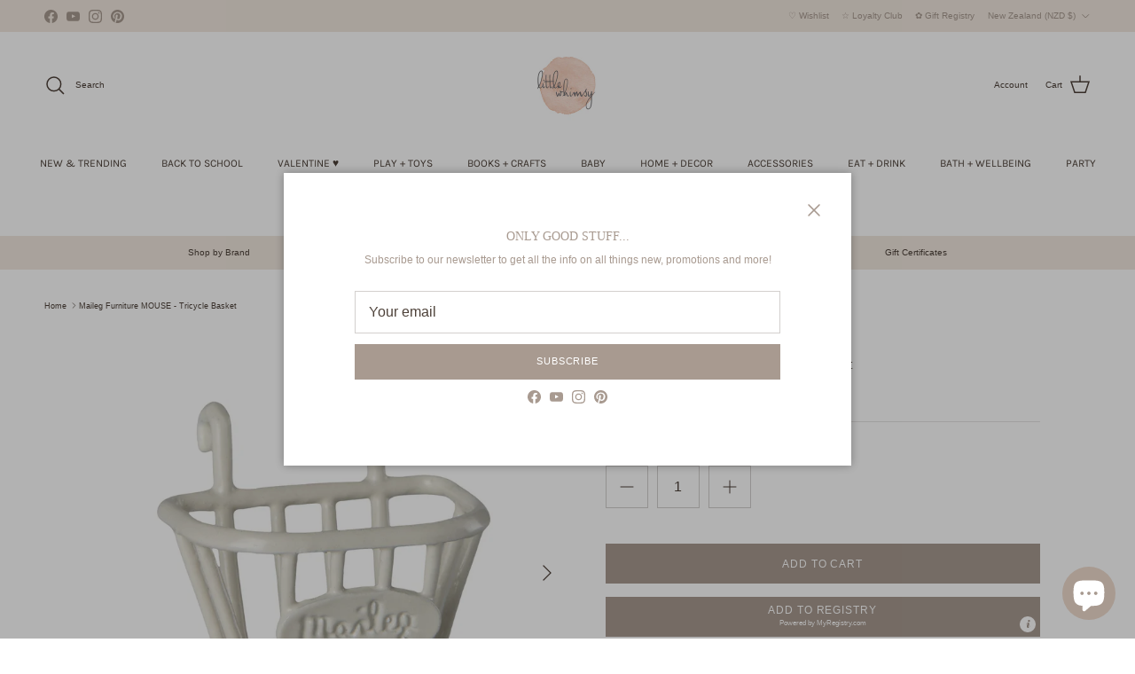

--- FILE ---
content_type: text/html; charset=utf-8
request_url: https://littlewhimsy.co.nz/products/maileg-furniture-tricycle-basket
body_size: 61110
content:
<!doctype html>
<html class="no-js" lang="en" dir="ltr">
<head><meta charset="utf-8">
<meta name="viewport" content="width=device-width,initial-scale=1">
<title>Maileg Furniture MOUSE - Tricycle Basket &ndash; littlewhimsy</title><link rel="canonical" href="https://littlewhimsy.co.nz/products/maileg-furniture-tricycle-basket"><link rel="icon" href="//littlewhimsy.co.nz/cdn/shop/files/Little-whimsy-favicon_601b47c0-289c-4b85-99f8-bf76d7d9dda9.png?crop=center&height=48&v=1676519071&width=48" type="image/png">
  <link rel="apple-touch-icon" href="//littlewhimsy.co.nz/cdn/shop/files/Little-whimsy-favicon_601b47c0-289c-4b85-99f8-bf76d7d9dda9.png?crop=center&height=180&v=1676519071&width=180"><meta name="description" content="This metal basket fits Maileg tricycles. Place it on the handlebar and your mouse will always have storage space on the go, for any belongings.  Height: 3,5cm, Width: 3cm, Depth: 3,5cm Recommended Age +3 YEARS Designed in Denmark Modern Scandinavian design meets storybook whimsy in a dream-like aesthetic that brings th"><meta property="og:site_name" content="littlewhimsy">
<meta property="og:url" content="https://littlewhimsy.co.nz/products/maileg-furniture-tricycle-basket">
<meta property="og:title" content="Maileg Furniture MOUSE - Tricycle Basket">
<meta property="og:type" content="product">
<meta property="og:description" content="This metal basket fits Maileg tricycles. Place it on the handlebar and your mouse will always have storage space on the go, for any belongings.  Height: 3,5cm, Width: 3cm, Depth: 3,5cm Recommended Age +3 YEARS Designed in Denmark Modern Scandinavian design meets storybook whimsy in a dream-like aesthetic that brings th"><meta property="og:image" content="http://littlewhimsy.co.nz/cdn/shop/files/5011411100.jpg?crop=center&height=1200&v=1714533783&width=1200">
  <meta property="og:image:secure_url" content="https://littlewhimsy.co.nz/cdn/shop/files/5011411100.jpg?crop=center&height=1200&v=1714533783&width=1200">
  <meta property="og:image:width" content="1200">
  <meta property="og:image:height" content="1200"><meta property="og:price:amount" content="18.00">
  <meta property="og:price:currency" content="NZD"><meta name="twitter:card" content="summary_large_image">
<meta name="twitter:title" content="Maileg Furniture MOUSE - Tricycle Basket">
<meta name="twitter:description" content="This metal basket fits Maileg tricycles. Place it on the handlebar and your mouse will always have storage space on the go, for any belongings.  Height: 3,5cm, Width: 3cm, Depth: 3,5cm Recommended Age +3 YEARS Designed in Denmark Modern Scandinavian design meets storybook whimsy in a dream-like aesthetic that brings th">
<style>@font-face {
  font-family: Karla;
  font-weight: 400;
  font-style: normal;
  font-display: fallback;
  src: url("//littlewhimsy.co.nz/cdn/fonts/karla/karla_n4.40497e07df527e6a50e58fb17ef1950c72f3e32c.woff2") format("woff2"),
       url("//littlewhimsy.co.nz/cdn/fonts/karla/karla_n4.e9f6f9de321061073c6bfe03c28976ba8ce6ee18.woff") format("woff");
}
@font-face {
  font-family: Karla;
  font-weight: 600;
  font-style: normal;
  font-display: fallback;
  src: url("//littlewhimsy.co.nz/cdn/fonts/karla/karla_n6.11d2ca9baa9358585c001bdea96cf4efec1c541a.woff2") format("woff2"),
       url("//littlewhimsy.co.nz/cdn/fonts/karla/karla_n6.f61bdbc760ad3ce235abbf92fc104026b8312806.woff") format("woff");
}
:root {
  --page-container-width:          1480px;
  --reading-container-width:       720px;
  --divider-opacity:               0.14;
  --gutter-large:                  30px;
  --gutter-desktop:                20px;
  --gutter-mobile:                 16px;
  --section-padding:               50px;
  --larger-section-padding:        80px;
  --larger-section-padding-mobile: 60px;
  --largest-section-padding:       110px;
  --aos-animate-duration:          0.6s;

  --base-font-family:              "system_ui", -apple-system, 'Segoe UI', Roboto, 'Helvetica Neue', 'Noto Sans', 'Liberation Sans', Arial, sans-serif, 'Apple Color Emoji', 'Segoe UI Emoji', 'Segoe UI Symbol', 'Noto Color Emoji';
  --base-font-weight:              400;
  --base-font-style:               normal;
  --heading-font-family:           "New York", Iowan Old Style, Apple Garamond, Baskerville, Times New Roman, Droid Serif, Times, Source Serif Pro, serif, Apple Color Emoji, Segoe UI Emoji, Segoe UI Symbol;
  --heading-font-weight:           400;
  --heading-font-style:            normal;
  --logo-font-family:              "system_ui", -apple-system, 'Segoe UI', Roboto, 'Helvetica Neue', 'Noto Sans', 'Liberation Sans', Arial, sans-serif, 'Apple Color Emoji', 'Segoe UI Emoji', 'Segoe UI Symbol', 'Noto Color Emoji';
  --logo-font-weight:              400;
  --logo-font-style:               normal;
  --nav-font-family:               Karla, sans-serif;
  --nav-font-weight:               400;
  --nav-font-style:                normal;

  --base-text-size:12px;
  --base-line-height:              1.6;
  --input-text-size:16px;
  --smaller-text-size-1:10px;
  --smaller-text-size-2:14px;
  --smaller-text-size-3:9px;
  --smaller-text-size-4:8px;
  --larger-text-size:16px;
  --super-large-text-size:28px;
  --super-large-mobile-text-size:13px;
  --larger-mobile-text-size:13px;
  --logo-text-size:16px;--btn-letter-spacing: 0.08em;
    --btn-text-transform: uppercase;
    --button-text-size: 11px;
    --quickbuy-button-text-size: 11;
    --small-feature-link-font-size: 0.75em;
    --input-btn-padding-top:             1.2em;
    --input-btn-padding-bottom:          1.2em;--heading-text-transform:none;
  --nav-text-size:                      12px;
  --mobile-menu-font-weight:            600;

  --body-bg-color:                      255 255 255;
  --bg-color:                           255 255 255;
  --body-text-color:                    77 65 57;
  --text-color:                         77 65 57;

  --header-text-col:                    #4d4139;--header-text-hover-col:             var(--main-nav-link-hover-col);--header-bg-col:                     #ffffff;
  --heading-color:                     77 65 57;
  --body-heading-color:                77 65 57;
  --heading-divider-col:               rgba(0,0,0,0);

  --logo-col:                          #4d4139;
  --main-nav-bg:                       #ffffff;
  --main-nav-link-col:                 #4d4139;
  --main-nav-link-hover-col:           #a89a90;
  --main-nav-link-featured-col:        #c16452;

  --link-color:                        168 154 144;
  --body-link-color:                   168 154 144;

  --btn-bg-color:                        168 154 144;
  --btn-bg-hover-color:                  230 217 203;
  --btn-border-color:                    168 154 144;
  --btn-border-hover-color:              230 217 203;
  --btn-text-color:                      255 255 255;
  --btn-text-hover-color:                255 255 255;--btn-alt-bg-color:                    241 232 223;
  --btn-alt-text-color:                  168 154 144;
  --btn-alt-border-color:                168 154 144;
  --btn-alt-border-hover-color:          168 154 144;--btn-ter-bg-color:                    235 235 235;
  --btn-ter-text-color:                  18 16 14;
  --btn-ter-bg-hover-color:              168 154 144;
  --btn-ter-text-hover-color:            255 255 255;--btn-border-radius: 0;--color-scheme-default:                             #ffffff;
  --color-scheme-default-color:                       255 255 255;
  --color-scheme-default-text-color:                  77 65 57;
  --color-scheme-default-head-color:                  77 65 57;
  --color-scheme-default-link-color:                  168 154 144;
  --color-scheme-default-btn-text-color:              255 255 255;
  --color-scheme-default-btn-text-hover-color:        255 255 255;
  --color-scheme-default-btn-bg-color:                168 154 144;
  --color-scheme-default-btn-bg-hover-color:          230 217 203;
  --color-scheme-default-btn-border-color:            168 154 144;
  --color-scheme-default-btn-border-hover-color:      230 217 203;
  --color-scheme-default-btn-alt-text-color:          168 154 144;
  --color-scheme-default-btn-alt-bg-color:            241 232 223;
  --color-scheme-default-btn-alt-border-color:        168 154 144;
  --color-scheme-default-btn-alt-border-hover-color:  168 154 144;

  --color-scheme-1:                             #f1e8df;
  --color-scheme-1-color:                       241 232 223;
  --color-scheme-1-text-color:                  77 65 57;
  --color-scheme-1-head-color:                  77 65 57;
  --color-scheme-1-link-color:                  168 154 144;
  --color-scheme-1-btn-text-color:              77 65 57;
  --color-scheme-1-btn-text-hover-color:        77 65 57;
  --color-scheme-1-btn-bg-color:                230 217 203;
  --color-scheme-1-btn-bg-hover-color:          168 154 144;
  --color-scheme-1-btn-border-color:            230 217 203;
  --color-scheme-1-btn-border-hover-color:      168 154 144;
  --color-scheme-1-btn-alt-text-color:          255 255 255;
  --color-scheme-1-btn-alt-bg-color:            168 154 144;
  --color-scheme-1-btn-alt-border-color:        255 255 255;
  --color-scheme-1-btn-alt-border-hover-color:  255 255 255;

  --color-scheme-2:                             #fffbf6;
  --color-scheme-2-color:                       255 251 246;
  --color-scheme-2-text-color:                  77 65 57;
  --color-scheme-2-head-color:                  77 65 57;
  --color-scheme-2-link-color:                  168 154 144;
  --color-scheme-2-btn-text-color:              255 255 255;
  --color-scheme-2-btn-text-hover-color:        255 255 255;
  --color-scheme-2-btn-bg-color:                168 154 144;
  --color-scheme-2-btn-bg-hover-color:          230 217 203;
  --color-scheme-2-btn-border-color:            168 154 144;
  --color-scheme-2-btn-border-hover-color:      230 217 203;
  --color-scheme-2-btn-alt-text-color:          168 154 144;
  --color-scheme-2-btn-alt-bg-color:            255 255 255;
  --color-scheme-2-btn-alt-border-color:        168 154 144;
  --color-scheme-2-btn-alt-border-hover-color:  168 154 144;

  /* Shop Pay payment terms */
  --payment-terms-background-color:    #ffffff;--quickbuy-bg: 255 255 255;--body-input-background-color:       rgb(var(--body-bg-color));
  --input-background-color:            rgb(var(--body-bg-color));
  --body-input-text-color:             var(--body-text-color);
  --input-text-color:                  var(--body-text-color);
  --body-input-border-color:           rgb(211, 208, 206);
  --input-border-color:                rgb(211, 208, 206);
  --input-border-color-hover:          rgb(157, 151, 146);
  --input-border-color-active:         rgb(77, 65, 57);

  --swatch-cross-svg:                  url("data:image/svg+xml,%3Csvg xmlns='http://www.w3.org/2000/svg' width='240' height='240' viewBox='0 0 24 24' fill='none' stroke='rgb(211, 208, 206)' stroke-width='0.09' preserveAspectRatio='none' %3E%3Cline x1='24' y1='0' x2='0' y2='24'%3E%3C/line%3E%3C/svg%3E");
  --swatch-cross-hover:                url("data:image/svg+xml,%3Csvg xmlns='http://www.w3.org/2000/svg' width='240' height='240' viewBox='0 0 24 24' fill='none' stroke='rgb(157, 151, 146)' stroke-width='0.09' preserveAspectRatio='none' %3E%3Cline x1='24' y1='0' x2='0' y2='24'%3E%3C/line%3E%3C/svg%3E");
  --swatch-cross-active:               url("data:image/svg+xml,%3Csvg xmlns='http://www.w3.org/2000/svg' width='240' height='240' viewBox='0 0 24 24' fill='none' stroke='rgb(77, 65, 57)' stroke-width='0.09' preserveAspectRatio='none' %3E%3Cline x1='24' y1='0' x2='0' y2='24'%3E%3C/line%3E%3C/svg%3E");

  --footer-divider-col:                rgba(0,0,0,0);
  --footer-text-col:                   168 154 144;
  --footer-heading-col:                168 154 144;
  --footer-bg:                         #e6d9cb;--product-label-overlay-justify: flex-start;--product-label-overlay-align: flex-start;--product-label-overlay-reduction-text:   #a89a90;
  --product-label-overlay-reduction-bg:     #f1e8df;
  --product-label-overlay-stock-text:       #ffffff;
  --product-label-overlay-stock-bg:         #f1e8df;
  --product-label-overlay-new-text:         #c16452;
  --product-label-overlay-new-bg:           #f1e8df;
  --product-label-overlay-meta-text:        #a89a90;
  --product-label-overlay-meta-bg:          #f1e8df;
  --product-label-sale-text:                #c16452;
  --product-label-sold-text:                #c16452;
  --product-label-preorder-text:            #a89a90;

  --product-block-crop-align:               center;

  
  --product-block-price-align:              center;
  --product-block-price-item-margin-start:  .25rem;
  --product-block-price-item-margin-end:    .25rem;
  

  --collection-block-image-position:   center center;

  --swatch-picker-image-size:          28px;
  --swatch-crop-align:                 center center;

  --image-overlay-text-color:          255 255 255;--image-overlay-bg:                  rgba(77, 65, 57, 0.11);
  --image-overlay-shadow-start:        rgb(0 0 0 / 0.15);
  --image-overlay-box-opacity:         0.9;.image-overlay--bg-box .text-overlay .text-overlay__text {
      --image-overlay-box-bg: 255 255 255;
      --heading-color: var(--body-heading-color);
      --text-color: var(--body-text-color);
      --link-color: var(--body-link-color);
    }--product-inventory-ok-box-color:            #f1e8df;
  --product-inventory-ok-text-color:           #a89a90;
  --product-inventory-ok-icon-box-fill-color:  #fff;
  --product-inventory-low-box-color:           #f1e8df;
  --product-inventory-low-text-color:          #4d4139;
  --product-inventory-low-icon-box-fill-color: #fff;
  --product-inventory-low-text-color-channels: 168, 154, 144;
  --product-inventory-ok-text-color-channels:  77, 65, 57;

  --rating-star-color: 236 214 209;
}::selection {
    background: rgb(var(--body-heading-color));
    color: rgb(var(--body-bg-color));
  }
  ::-moz-selection {
    background: rgb(var(--body-heading-color));
    color: rgb(var(--body-bg-color));
  }.use-color-scheme--default {
  --product-label-sale-text:           #c16452;
  --product-label-sold-text:           #c16452;
  --product-label-preorder-text:       #a89a90;
  --input-background-color:            rgb(var(--body-bg-color));
  --input-text-color:                  var(--body-input-text-color);
  --input-border-color:                rgb(211, 208, 206);
  --input-border-color-hover:          rgb(157, 151, 146);
  --input-border-color-active:         rgb(77, 65, 57);
}</style>

  <link href="//littlewhimsy.co.nz/cdn/shop/t/77/assets/main.css?v=155629054497702245621726726646" rel="stylesheet" type="text/css" media="all" />
<link rel="stylesheet" href="//littlewhimsy.co.nz/cdn/shop/t/77/assets/swatches.css?v=16218421654773260761768521997" media="print" onload="this.media='all'">
    <noscript><link rel="stylesheet" href="//littlewhimsy.co.nz/cdn/shop/t/77/assets/swatches.css?v=16218421654773260761768521997"></noscript><script>
    document.documentElement.className = document.documentElement.className.replace('no-js', 'js');

    window.theme = {
      info: {
        name: 'Symmetry',
        version: '7.3.0'
      },
      device: {
        hasTouch: window.matchMedia('(any-pointer: coarse)').matches,
        hasHover: window.matchMedia('(hover: hover)').matches
      },
      mediaQueries: {
        md: '(min-width: 768px)',
        productMediaCarouselBreak: '(min-width: 1041px)'
      },
      routes: {
        base: 'https://littlewhimsy.co.nz',
        cart: '/cart',
        cartAdd: '/cart/add.js',
        cartUpdate: '/cart/update.js',
        predictiveSearch: '/search/suggest'
      },
      strings: {
        cartTermsConfirmation: "You must agree to the terms and conditions before continuing.",
        cartItemsQuantityError: "You can only add [QUANTITY] of this item to your cart.",
        generalSearchViewAll: "View all search results",
        noStock: "Sold out",
        noVariant: "Unavailable",
        productsProductChooseA: "Choose a",
        generalSearchPages: "Pages",
        generalSearchNoResultsWithoutTerms: "Sorry, we couldnʼt find any results",
        shippingCalculator: {
          singleRate: "There is one shipping rate for this destination:",
          multipleRates: "There are multiple shipping rates for this destination:",
          noRates: "We do not ship to this destination."
        }
      },
      settings: {
        moneyWithCurrencyFormat: " \u003cspan class=money\u003e${{amount}} NZD\u003c\/span\u003e",
        cartType: "page",
        afterAddToCart: "notification",
        quickbuyStyle: "button",
        externalLinksNewTab: true,
        internalLinksSmoothScroll: true
      }
    }

    theme.inlineNavigationCheck = function() {
      var pageHeader = document.querySelector('.pageheader'),
          inlineNavContainer = pageHeader.querySelector('.logo-area__left__inner'),
          inlineNav = inlineNavContainer.querySelector('.navigation--left');
      if (inlineNav && getComputedStyle(inlineNav).display != 'none') {
        var inlineMenuCentered = document.querySelector('.pageheader--layout-inline-menu-center'),
            logoContainer = document.querySelector('.logo-area__middle__inner');
        if(inlineMenuCentered) {
          var rightWidth = document.querySelector('.logo-area__right__inner').clientWidth,
              middleWidth = logoContainer.clientWidth,
              logoArea = document.querySelector('.logo-area'),
              computedLogoAreaStyle = getComputedStyle(logoArea),
              logoAreaInnerWidth = logoArea.clientWidth - Math.ceil(parseFloat(computedLogoAreaStyle.paddingLeft)) - Math.ceil(parseFloat(computedLogoAreaStyle.paddingRight)),
              availableNavWidth = logoAreaInnerWidth - Math.max(rightWidth, middleWidth) * 2 - 40;
          inlineNavContainer.style.maxWidth = availableNavWidth + 'px';
        }

        var firstInlineNavLink = inlineNav.querySelector('.navigation__item:first-child'),
            lastInlineNavLink = inlineNav.querySelector('.navigation__item:last-child');
        if (lastInlineNavLink) {
          var inlineNavWidth = null;
          if(document.querySelector('html[dir=rtl]')) {
            inlineNavWidth = firstInlineNavLink.offsetLeft - lastInlineNavLink.offsetLeft + firstInlineNavLink.offsetWidth;
          } else {
            inlineNavWidth = lastInlineNavLink.offsetLeft - firstInlineNavLink.offsetLeft + lastInlineNavLink.offsetWidth;
          }
          if (inlineNavContainer.offsetWidth >= inlineNavWidth) {
            pageHeader.classList.add('pageheader--layout-inline-permitted');
            var tallLogo = logoContainer.clientHeight > lastInlineNavLink.clientHeight + 20;
            if (tallLogo) {
              inlineNav.classList.add('navigation--tight-underline');
            } else {
              inlineNav.classList.remove('navigation--tight-underline');
            }
          } else {
            pageHeader.classList.remove('pageheader--layout-inline-permitted');
          }
        }
      }
    };

    theme.setInitialHeaderHeightProperty = () => {
      const section = document.querySelector('.section-header');
      if (section) {
        document.documentElement.style.setProperty('--theme-header-height', Math.ceil(section.clientHeight) + 'px');
      }
    };
  </script>

  <script src="//littlewhimsy.co.nz/cdn/shop/t/77/assets/main.js?v=71597228913418551581726726646" defer></script>
    <script src="//littlewhimsy.co.nz/cdn/shop/t/77/assets/animate-on-scroll.js?v=15249566486942820451726726645" defer></script>
    <link href="//littlewhimsy.co.nz/cdn/shop/t/77/assets/animate-on-scroll.css?v=116824741000487223811726726645" rel="stylesheet" type="text/css" media="all" />
  

  <script>window.performance && window.performance.mark && window.performance.mark('shopify.content_for_header.start');</script><meta name="google-site-verification" content="RyWSPZ0Ui3eaLbJ5qtFe1x9BZn5Lz7B0E57Oq5uNXYY">
<meta id="shopify-digital-wallet" name="shopify-digital-wallet" content="/9087116/digital_wallets/dialog">
<meta name="shopify-checkout-api-token" content="84ab341f60e91cdc2903a0f3fd4a304d">
<meta id="in-context-paypal-metadata" data-shop-id="9087116" data-venmo-supported="false" data-environment="production" data-locale="en_US" data-paypal-v4="true" data-currency="NZD">
<link rel="alternate" type="application/json+oembed" href="https://littlewhimsy.co.nz/products/maileg-furniture-tricycle-basket.oembed">
<script async="async" src="/checkouts/internal/preloads.js?locale=en-NZ"></script>
<link rel="preconnect" href="https://shop.app" crossorigin="anonymous">
<script async="async" src="https://shop.app/checkouts/internal/preloads.js?locale=en-NZ&shop_id=9087116" crossorigin="anonymous"></script>
<script id="apple-pay-shop-capabilities" type="application/json">{"shopId":9087116,"countryCode":"NZ","currencyCode":"NZD","merchantCapabilities":["supports3DS"],"merchantId":"gid:\/\/shopify\/Shop\/9087116","merchantName":"littlewhimsy","requiredBillingContactFields":["postalAddress","email","phone"],"requiredShippingContactFields":["postalAddress","email","phone"],"shippingType":"shipping","supportedNetworks":["visa","masterCard"],"total":{"type":"pending","label":"littlewhimsy","amount":"1.00"},"shopifyPaymentsEnabled":true,"supportsSubscriptions":true}</script>
<script id="shopify-features" type="application/json">{"accessToken":"84ab341f60e91cdc2903a0f3fd4a304d","betas":["rich-media-storefront-analytics"],"domain":"littlewhimsy.co.nz","predictiveSearch":true,"shopId":9087116,"locale":"en"}</script>
<script>var Shopify = Shopify || {};
Shopify.shop = "littlewhimsy.myshopify.com";
Shopify.locale = "en";
Shopify.currency = {"active":"NZD","rate":"1.0"};
Shopify.country = "NZ";
Shopify.theme = {"name":"Symmetry 7.3 Dec 2024","id":144759095513,"schema_name":"Symmetry","schema_version":"7.3.0","theme_store_id":568,"role":"main"};
Shopify.theme.handle = "null";
Shopify.theme.style = {"id":null,"handle":null};
Shopify.cdnHost = "littlewhimsy.co.nz/cdn";
Shopify.routes = Shopify.routes || {};
Shopify.routes.root = "/";</script>
<script type="module">!function(o){(o.Shopify=o.Shopify||{}).modules=!0}(window);</script>
<script>!function(o){function n(){var o=[];function n(){o.push(Array.prototype.slice.apply(arguments))}return n.q=o,n}var t=o.Shopify=o.Shopify||{};t.loadFeatures=n(),t.autoloadFeatures=n()}(window);</script>
<script>
  window.ShopifyPay = window.ShopifyPay || {};
  window.ShopifyPay.apiHost = "shop.app\/pay";
  window.ShopifyPay.redirectState = null;
</script>
<script id="shop-js-analytics" type="application/json">{"pageType":"product"}</script>
<script defer="defer" async type="module" src="//littlewhimsy.co.nz/cdn/shopifycloud/shop-js/modules/v2/client.init-shop-cart-sync_WVOgQShq.en.esm.js"></script>
<script defer="defer" async type="module" src="//littlewhimsy.co.nz/cdn/shopifycloud/shop-js/modules/v2/chunk.common_C_13GLB1.esm.js"></script>
<script defer="defer" async type="module" src="//littlewhimsy.co.nz/cdn/shopifycloud/shop-js/modules/v2/chunk.modal_CLfMGd0m.esm.js"></script>
<script type="module">
  await import("//littlewhimsy.co.nz/cdn/shopifycloud/shop-js/modules/v2/client.init-shop-cart-sync_WVOgQShq.en.esm.js");
await import("//littlewhimsy.co.nz/cdn/shopifycloud/shop-js/modules/v2/chunk.common_C_13GLB1.esm.js");
await import("//littlewhimsy.co.nz/cdn/shopifycloud/shop-js/modules/v2/chunk.modal_CLfMGd0m.esm.js");

  window.Shopify.SignInWithShop?.initShopCartSync?.({"fedCMEnabled":true,"windoidEnabled":true});

</script>
<script>
  window.Shopify = window.Shopify || {};
  if (!window.Shopify.featureAssets) window.Shopify.featureAssets = {};
  window.Shopify.featureAssets['shop-js'] = {"shop-cart-sync":["modules/v2/client.shop-cart-sync_DuR37GeY.en.esm.js","modules/v2/chunk.common_C_13GLB1.esm.js","modules/v2/chunk.modal_CLfMGd0m.esm.js"],"init-fed-cm":["modules/v2/client.init-fed-cm_BucUoe6W.en.esm.js","modules/v2/chunk.common_C_13GLB1.esm.js","modules/v2/chunk.modal_CLfMGd0m.esm.js"],"shop-toast-manager":["modules/v2/client.shop-toast-manager_B0JfrpKj.en.esm.js","modules/v2/chunk.common_C_13GLB1.esm.js","modules/v2/chunk.modal_CLfMGd0m.esm.js"],"init-shop-cart-sync":["modules/v2/client.init-shop-cart-sync_WVOgQShq.en.esm.js","modules/v2/chunk.common_C_13GLB1.esm.js","modules/v2/chunk.modal_CLfMGd0m.esm.js"],"shop-button":["modules/v2/client.shop-button_B_U3bv27.en.esm.js","modules/v2/chunk.common_C_13GLB1.esm.js","modules/v2/chunk.modal_CLfMGd0m.esm.js"],"init-windoid":["modules/v2/client.init-windoid_DuP9q_di.en.esm.js","modules/v2/chunk.common_C_13GLB1.esm.js","modules/v2/chunk.modal_CLfMGd0m.esm.js"],"shop-cash-offers":["modules/v2/client.shop-cash-offers_BmULhtno.en.esm.js","modules/v2/chunk.common_C_13GLB1.esm.js","modules/v2/chunk.modal_CLfMGd0m.esm.js"],"pay-button":["modules/v2/client.pay-button_CrPSEbOK.en.esm.js","modules/v2/chunk.common_C_13GLB1.esm.js","modules/v2/chunk.modal_CLfMGd0m.esm.js"],"init-customer-accounts":["modules/v2/client.init-customer-accounts_jNk9cPYQ.en.esm.js","modules/v2/client.shop-login-button_DJ5ldayH.en.esm.js","modules/v2/chunk.common_C_13GLB1.esm.js","modules/v2/chunk.modal_CLfMGd0m.esm.js"],"avatar":["modules/v2/client.avatar_BTnouDA3.en.esm.js"],"checkout-modal":["modules/v2/client.checkout-modal_pBPyh9w8.en.esm.js","modules/v2/chunk.common_C_13GLB1.esm.js","modules/v2/chunk.modal_CLfMGd0m.esm.js"],"init-shop-for-new-customer-accounts":["modules/v2/client.init-shop-for-new-customer-accounts_BUoCy7a5.en.esm.js","modules/v2/client.shop-login-button_DJ5ldayH.en.esm.js","modules/v2/chunk.common_C_13GLB1.esm.js","modules/v2/chunk.modal_CLfMGd0m.esm.js"],"init-customer-accounts-sign-up":["modules/v2/client.init-customer-accounts-sign-up_CnczCz9H.en.esm.js","modules/v2/client.shop-login-button_DJ5ldayH.en.esm.js","modules/v2/chunk.common_C_13GLB1.esm.js","modules/v2/chunk.modal_CLfMGd0m.esm.js"],"init-shop-email-lookup-coordinator":["modules/v2/client.init-shop-email-lookup-coordinator_CzjY5t9o.en.esm.js","modules/v2/chunk.common_C_13GLB1.esm.js","modules/v2/chunk.modal_CLfMGd0m.esm.js"],"shop-follow-button":["modules/v2/client.shop-follow-button_CsYC63q7.en.esm.js","modules/v2/chunk.common_C_13GLB1.esm.js","modules/v2/chunk.modal_CLfMGd0m.esm.js"],"shop-login-button":["modules/v2/client.shop-login-button_DJ5ldayH.en.esm.js","modules/v2/chunk.common_C_13GLB1.esm.js","modules/v2/chunk.modal_CLfMGd0m.esm.js"],"shop-login":["modules/v2/client.shop-login_B9ccPdmx.en.esm.js","modules/v2/chunk.common_C_13GLB1.esm.js","modules/v2/chunk.modal_CLfMGd0m.esm.js"],"lead-capture":["modules/v2/client.lead-capture_D0K_KgYb.en.esm.js","modules/v2/chunk.common_C_13GLB1.esm.js","modules/v2/chunk.modal_CLfMGd0m.esm.js"],"payment-terms":["modules/v2/client.payment-terms_BWmiNN46.en.esm.js","modules/v2/chunk.common_C_13GLB1.esm.js","modules/v2/chunk.modal_CLfMGd0m.esm.js"]};
</script>
<script>(function() {
  var isLoaded = false;
  function asyncLoad() {
    if (isLoaded) return;
    isLoaded = true;
    var urls = ["https:\/\/sbzstag.cirkleinc.com\/?shop=littlewhimsy.myshopify.com","https:\/\/cdn.instantbrandpage.lowfruitsolutions.com\/e0f0abedd8bba295e20174cdbdcfbb3e\/featured-slider-35eb460fa8c7439c19ede1901ffc41f3.js?shop=littlewhimsy.myshopify.com","https:\/\/cdn.instantbrandpage.lowfruitsolutions.com\/e0f0abedd8bba295e20174cdbdcfbb3e\/brand-page-7bbe7c8eca4dff40a67179230b242025.js?shop=littlewhimsy.myshopify.com","https:\/\/www.myregistry.com\/ScriptPlatform\/Shopify\/AddToMrButton.js?siteKey=7woYION9QlXaNqHS2cabQA2\u0026lang=en\u0026version=782874041\u0026shop=littlewhimsy.myshopify.com","https:\/\/cdn.nfcube.com\/instafeed-1694a0c86057ef2bdc9646a80fc8b6de.js?shop=littlewhimsy.myshopify.com"];
    for (var i = 0; i < urls.length; i++) {
      var s = document.createElement('script');
      s.type = 'text/javascript';
      s.async = true;
      s.src = urls[i];
      var x = document.getElementsByTagName('script')[0];
      x.parentNode.insertBefore(s, x);
    }
  };
  if(window.attachEvent) {
    window.attachEvent('onload', asyncLoad);
  } else {
    window.addEventListener('load', asyncLoad, false);
  }
})();</script>
<script id="__st">var __st={"a":9087116,"offset":46800,"reqid":"c8a1287d-8f4b-4978-a5a3-517adbb47eed-1769643561","pageurl":"littlewhimsy.co.nz\/products\/maileg-furniture-tricycle-basket","u":"dfaddf9f4be3","p":"product","rtyp":"product","rid":8136173420761};</script>
<script>window.ShopifyPaypalV4VisibilityTracking = true;</script>
<script id="captcha-bootstrap">!function(){'use strict';const t='contact',e='account',n='new_comment',o=[[t,t],['blogs',n],['comments',n],[t,'customer']],c=[[e,'customer_login'],[e,'guest_login'],[e,'recover_customer_password'],[e,'create_customer']],r=t=>t.map((([t,e])=>`form[action*='/${t}']:not([data-nocaptcha='true']) input[name='form_type'][value='${e}']`)).join(','),a=t=>()=>t?[...document.querySelectorAll(t)].map((t=>t.form)):[];function s(){const t=[...o],e=r(t);return a(e)}const i='password',u='form_key',d=['recaptcha-v3-token','g-recaptcha-response','h-captcha-response',i],f=()=>{try{return window.sessionStorage}catch{return}},m='__shopify_v',_=t=>t.elements[u];function p(t,e,n=!1){try{const o=window.sessionStorage,c=JSON.parse(o.getItem(e)),{data:r}=function(t){const{data:e,action:n}=t;return t[m]||n?{data:e,action:n}:{data:t,action:n}}(c);for(const[e,n]of Object.entries(r))t.elements[e]&&(t.elements[e].value=n);n&&o.removeItem(e)}catch(o){console.error('form repopulation failed',{error:o})}}const l='form_type',E='cptcha';function T(t){t.dataset[E]=!0}const w=window,h=w.document,L='Shopify',v='ce_forms',y='captcha';let A=!1;((t,e)=>{const n=(g='f06e6c50-85a8-45c8-87d0-21a2b65856fe',I='https://cdn.shopify.com/shopifycloud/storefront-forms-hcaptcha/ce_storefront_forms_captcha_hcaptcha.v1.5.2.iife.js',D={infoText:'Protected by hCaptcha',privacyText:'Privacy',termsText:'Terms'},(t,e,n)=>{const o=w[L][v],c=o.bindForm;if(c)return c(t,g,e,D).then(n);var r;o.q.push([[t,g,e,D],n]),r=I,A||(h.body.append(Object.assign(h.createElement('script'),{id:'captcha-provider',async:!0,src:r})),A=!0)});var g,I,D;w[L]=w[L]||{},w[L][v]=w[L][v]||{},w[L][v].q=[],w[L][y]=w[L][y]||{},w[L][y].protect=function(t,e){n(t,void 0,e),T(t)},Object.freeze(w[L][y]),function(t,e,n,w,h,L){const[v,y,A,g]=function(t,e,n){const i=e?o:[],u=t?c:[],d=[...i,...u],f=r(d),m=r(i),_=r(d.filter((([t,e])=>n.includes(e))));return[a(f),a(m),a(_),s()]}(w,h,L),I=t=>{const e=t.target;return e instanceof HTMLFormElement?e:e&&e.form},D=t=>v().includes(t);t.addEventListener('submit',(t=>{const e=I(t);if(!e)return;const n=D(e)&&!e.dataset.hcaptchaBound&&!e.dataset.recaptchaBound,o=_(e),c=g().includes(e)&&(!o||!o.value);(n||c)&&t.preventDefault(),c&&!n&&(function(t){try{if(!f())return;!function(t){const e=f();if(!e)return;const n=_(t);if(!n)return;const o=n.value;o&&e.removeItem(o)}(t);const e=Array.from(Array(32),(()=>Math.random().toString(36)[2])).join('');!function(t,e){_(t)||t.append(Object.assign(document.createElement('input'),{type:'hidden',name:u})),t.elements[u].value=e}(t,e),function(t,e){const n=f();if(!n)return;const o=[...t.querySelectorAll(`input[type='${i}']`)].map((({name:t})=>t)),c=[...d,...o],r={};for(const[a,s]of new FormData(t).entries())c.includes(a)||(r[a]=s);n.setItem(e,JSON.stringify({[m]:1,action:t.action,data:r}))}(t,e)}catch(e){console.error('failed to persist form',e)}}(e),e.submit())}));const S=(t,e)=>{t&&!t.dataset[E]&&(n(t,e.some((e=>e===t))),T(t))};for(const o of['focusin','change'])t.addEventListener(o,(t=>{const e=I(t);D(e)&&S(e,y())}));const B=e.get('form_key'),M=e.get(l),P=B&&M;t.addEventListener('DOMContentLoaded',(()=>{const t=y();if(P)for(const e of t)e.elements[l].value===M&&p(e,B);[...new Set([...A(),...v().filter((t=>'true'===t.dataset.shopifyCaptcha))])].forEach((e=>S(e,t)))}))}(h,new URLSearchParams(w.location.search),n,t,e,['guest_login'])})(!0,!0)}();</script>
<script integrity="sha256-4kQ18oKyAcykRKYeNunJcIwy7WH5gtpwJnB7kiuLZ1E=" data-source-attribution="shopify.loadfeatures" defer="defer" src="//littlewhimsy.co.nz/cdn/shopifycloud/storefront/assets/storefront/load_feature-a0a9edcb.js" crossorigin="anonymous"></script>
<script crossorigin="anonymous" defer="defer" src="//littlewhimsy.co.nz/cdn/shopifycloud/storefront/assets/shopify_pay/storefront-65b4c6d7.js?v=20250812"></script>
<script data-source-attribution="shopify.dynamic_checkout.dynamic.init">var Shopify=Shopify||{};Shopify.PaymentButton=Shopify.PaymentButton||{isStorefrontPortableWallets:!0,init:function(){window.Shopify.PaymentButton.init=function(){};var t=document.createElement("script");t.src="https://littlewhimsy.co.nz/cdn/shopifycloud/portable-wallets/latest/portable-wallets.en.js",t.type="module",document.head.appendChild(t)}};
</script>
<script data-source-attribution="shopify.dynamic_checkout.buyer_consent">
  function portableWalletsHideBuyerConsent(e){var t=document.getElementById("shopify-buyer-consent"),n=document.getElementById("shopify-subscription-policy-button");t&&n&&(t.classList.add("hidden"),t.setAttribute("aria-hidden","true"),n.removeEventListener("click",e))}function portableWalletsShowBuyerConsent(e){var t=document.getElementById("shopify-buyer-consent"),n=document.getElementById("shopify-subscription-policy-button");t&&n&&(t.classList.remove("hidden"),t.removeAttribute("aria-hidden"),n.addEventListener("click",e))}window.Shopify?.PaymentButton&&(window.Shopify.PaymentButton.hideBuyerConsent=portableWalletsHideBuyerConsent,window.Shopify.PaymentButton.showBuyerConsent=portableWalletsShowBuyerConsent);
</script>
<script data-source-attribution="shopify.dynamic_checkout.cart.bootstrap">document.addEventListener("DOMContentLoaded",(function(){function t(){return document.querySelector("shopify-accelerated-checkout-cart, shopify-accelerated-checkout")}if(t())Shopify.PaymentButton.init();else{new MutationObserver((function(e,n){t()&&(Shopify.PaymentButton.init(),n.disconnect())})).observe(document.body,{childList:!0,subtree:!0})}}));
</script>
<script id='scb4127' type='text/javascript' async='' src='https://littlewhimsy.co.nz/cdn/shopifycloud/privacy-banner/storefront-banner.js'></script><link id="shopify-accelerated-checkout-styles" rel="stylesheet" media="screen" href="https://littlewhimsy.co.nz/cdn/shopifycloud/portable-wallets/latest/accelerated-checkout-backwards-compat.css" crossorigin="anonymous">
<style id="shopify-accelerated-checkout-cart">
        #shopify-buyer-consent {
  margin-top: 1em;
  display: inline-block;
  width: 100%;
}

#shopify-buyer-consent.hidden {
  display: none;
}

#shopify-subscription-policy-button {
  background: none;
  border: none;
  padding: 0;
  text-decoration: underline;
  font-size: inherit;
  cursor: pointer;
}

#shopify-subscription-policy-button::before {
  box-shadow: none;
}

      </style>
<script id="sections-script" data-sections="related-products" defer="defer" src="//littlewhimsy.co.nz/cdn/shop/t/77/compiled_assets/scripts.js?v=30551"></script>
<script>window.performance && window.performance.mark && window.performance.mark('shopify.content_for_header.end');</script>
<!-- CC Custom Head Start --><!-- CC Custom Head End --><!-- BEGIN app block: shopify://apps/wrapped/blocks/app-embed/1714fc7d-e525-4a14-8c3e-1b6ed95734c5 --><script type="module" src="https://cdn.shopify.com/storefront/web-components.js"></script>
<!-- BEGIN app snippet: app-embed.settings --><script type="text/javascript">
  window.Wrapped = { ...window.Wrapped };
  window.Wrapped.options = {"order":{"settings":{"optionMode":"advanced","visibilityTag":"wrapped:disabled","giftMessage":false,"giftMessageMaxChars":255,"giftSender":false,"giftReceiver":false,"giftMessageRequired":false,"giftSenderRequired":false,"giftReceiverRequired":false,"giftMessageEmoji":true,"giftSenderEmoji":true,"giftReceiverEmoji":true,"giftOptionLabels":{"primary":"Select a gift option"},"giftCheckboxLabels":{"primary":"Gift wrap selected items for $5.00 per gift"},"giftMessageLabels":{"primary":"Gift Message or Combined Wrapping Instructions: (i.e. combine gift wrapping with...)"},"giftMessagePlaceholderLabels":{"primary":"Write your message here..."},"giftSenderLabels":{"primary":"Sender:"},"giftSenderPlaceholderLabels":{"primary":"Sender name"},"giftReceiverLabels":{"primary":"Gift Message or Combined Wrapping Instructions: (i.e. combine gift wrapping with...)"},"giftReceiverPlaceholderLabels":{"primary":"Receiver name"},"saveLabels":{"primary":"Save"},"removeLabels":{"primary":"Remove"},"unavailableLabels":{"primary":"Unavailable"},"visibilityHelperLabels":{"primary":"Unavailable for one or more items in your cart"},"requiredFieldLabels":{"primary":"Please fill out this field."},"emojiFieldLabels":{"primary":"Emoji characters are not permitted."},"ordersLimitReached":false,"multipleGiftVariants":true},"datafields":{"checkbox":"Gift Wrap","message":"Gift Message","sender":"Gift Sender","receiver":"Gift Receiver","variant":"Gift Option"},"product":{"handle":"gift-wrap","image":"https:\/\/cdn.shopify.com\/s\/files\/1\/0908\/7116\/products\/Wrap_1-sw_600x600.jpg?v=1669909261","priceMode":"quantity","hiddenInventory":false,"hiddenVisibility":false,"variantPricingPaid":true,"variantPricingFree":false,"bundles":false,"id":7562461511897,"gid":"gid:\/\/shopify\/Product\/7562461511897","variants":[{"availableForSale":true,"title":"General Gift Wrap","price":5.0,"id":42484211548377,"imageSrc":null,"boxItemLimit":"2","boxWeightLimit":"3.0"},{"availableForSale":true,"title":"Christmas Gift Wrap","price":5.0,"id":47450252050649,"imageSrc":null,"boxItemLimit":null,"boxWeightLimit":null}]},"blocks":[{"id":"c4198372-1f71-4401-8cac-451282acfaaf","blockType":"cart_drawer","modal":false,"pricing":true,"refresh":false,"primaryCheckbox":true,"previewImage":false,"variantAppearance":"images","labels":{"primary":null},"targets":{"73252995170":{"id":"6940eb04-5fc7-4940-a9eb-01ece8003144","selector":null,"repositionedByDeveloper":false,"position":null,"action":null,"actionDeveloper":null,"actionType":null,"actionTypeDeveloper":null,"formTarget":null},"130717221081":{"id":"ede2cf26-54bd-4400-87b9-78977d6ed624","selector":null,"repositionedByDeveloper":false,"position":null,"action":null,"actionDeveloper":null,"actionType":null,"actionTypeDeveloper":null,"formTarget":null},"136371470553":{"id":"acb21988-312c-49c6-ace1-cacdb134cce9","selector":"cart-form.cart-drawer div.cart-drawer__footer div.checkout-buttons","repositionedByDeveloper":false,"position":"beforebegin","action":null,"actionDeveloper":null,"actionType":"reload","actionTypeDeveloper":null,"formTarget":null},"132786323673":{"id":"e0932b5b-43ff-498c-bfe1-1006d5a140e7","selector":null,"repositionedByDeveloper":false,"position":null,"action":null,"actionDeveloper":null,"actionType":null,"actionTypeDeveloper":null,"formTarget":null},"136370225369":{"id":"c4d76e01-9bc7-4c9e-902f-84a102b667e8","selector":"cart-form.cart-drawer div.cart-drawer__footer div.checkout-buttons","repositionedByDeveloper":false,"position":"beforebegin","action":null,"actionDeveloper":null,"actionType":"reload","actionTypeDeveloper":null,"formTarget":null},"131710910681":{"id":"27e86010-3e1a-45d0-9753-c67e5ccd39af","selector":null,"repositionedByDeveloper":false,"position":null,"action":null,"actionDeveloper":null,"actionType":null,"actionTypeDeveloper":null,"formTarget":null},"143393751257":{"id":"1dbf473b-e1f4-4f89-9b24-647e19ef3870","selector":"cart-form.cart-drawer div.cart-drawer__footer div.checkout-buttons","repositionedByDeveloper":false,"position":"beforebegin","action":"dispatch:cart-drawer:refresh","actionDeveloper":null,"actionType":"event","actionTypeDeveloper":null,"formTarget":null},"78870675554":{"id":"746c54b0-78d0-42ef-a835-049def72ab41","selector":null,"repositionedByDeveloper":false,"position":null,"action":null,"actionDeveloper":null,"actionType":null,"actionTypeDeveloper":null,"formTarget":null},"136101855449":{"id":"1b9d0f5b-d7d9-4ae0-b4ea-8fcc7bb0ca3b","selector":"cart-form.cart-drawer div.cart-drawer__footer div.checkout-buttons","repositionedByDeveloper":false,"position":"beforebegin","action":null,"actionDeveloper":null,"actionType":"reload","actionTypeDeveloper":null,"formTarget":null},"130401534169":{"id":"060d5a55-3c97-450b-8ff2-019bae7c266e","selector":null,"repositionedByDeveloper":false,"position":null,"action":null,"actionDeveloper":null,"actionType":null,"actionTypeDeveloper":null,"formTarget":null},"142738718937":{"id":"155cce5e-b630-4f08-b2c4-11832a45d180","selector":"cart-form.cart-drawer div.cart-drawer__footer div.checkout-buttons","repositionedByDeveloper":false,"position":"beforebegin","action":"dispatch:cart-drawer:refresh","actionDeveloper":null,"actionType":"event","actionTypeDeveloper":null,"formTarget":null},"143393718489":{"id":"210e9391-79a0-4a68-aabb-d7560271cc8c","selector":"cart-form.cart-drawer div.cart-drawer__footer div.checkout-buttons","repositionedByDeveloper":false,"position":"beforebegin","action":"dispatch:cart-drawer:refresh","actionDeveloper":null,"actionType":"event","actionTypeDeveloper":null,"formTarget":null},"136413315289":{"id":"2488bc3a-5e1a-40a5-a127-653e8dd269da","selector":"cart-form.cart-drawer div.cart-drawer__footer div.checkout-buttons","repositionedByDeveloper":false,"position":"beforebegin","action":null,"actionDeveloper":null,"actionType":"reload","actionTypeDeveloper":null,"formTarget":null},"130711879897":{"id":"5f3f2c35-5167-4d53-bc7e-13d02378798b","selector":null,"repositionedByDeveloper":false,"position":null,"action":null,"actionDeveloper":null,"actionType":null,"actionTypeDeveloper":null,"formTarget":null},"131955163353":{"id":"5d5cf259-023d-4138-98da-a33232bb9ad2","selector":null,"repositionedByDeveloper":false,"position":null,"action":null,"actionDeveloper":null,"actionType":null,"actionTypeDeveloper":null,"formTarget":null},"149851373785":{"id":"239f2d84-7864-4a57-9b02-f122bc8990cb","selector":"cart-form.cart-drawer div.cart-drawer__footer div.checkout-buttons","repositionedByDeveloper":false,"position":"beforebegin","action":"dispatch:cart-drawer:refresh","actionDeveloper":null,"actionType":"event","actionTypeDeveloper":null,"formTarget":null},"144759095513":{"id":"96c93e31-5f8c-40b0-a292-28594c657e8d","selector":"cart-form.cart-drawer div.cart-drawer__footer div.checkout-buttons","repositionedByDeveloper":false,"position":"beforebegin","action":"dispatch:cart-drawer:refresh","actionDeveloper":null,"actionType":"event","actionTypeDeveloper":null,"formTarget":null}}}]},"product":{"settings":{"optionMode":"advanced","visibilityTag":"wrapped:disabled","giftMessage":true,"giftMessageMaxChars":190,"giftSender":false,"giftReceiver":false,"giftMessageRequired":false,"giftSenderRequired":false,"giftReceiverRequired":false,"giftMessageEmoji":true,"giftSenderEmoji":true,"giftReceiverEmoji":true,"giftOptionLabels":{"primary":"Select a gift option"},"giftCheckboxLabels":{"primary":"$5 Gift Wrap"},"giftMessageLabels":{"primary":"Gift Message or Combined Wrapping Instructions: (i.e. combine gift wrapping with...)"},"giftMessagePlaceholderLabels":{"primary":"Write your message here..."},"giftSenderLabels":{"primary":"Sender:"},"giftSenderPlaceholderLabels":{"primary":"Sender name"},"giftReceiverLabels":{"primary":"Gift Message or Combined Wrapping Instructions: (i.e. combine gift wrapping with...)"},"giftReceiverPlaceholderLabels":{"primary":"Receiver name"},"saveLabels":{"primary":"Save"},"removeLabels":{"primary":"Remove"},"unavailableLabels":{"primary":"Unavailable"},"visibilityHelperLabels":{"primary":"Unavailable for one or more items in your cart"},"requiredFieldLabels":{"primary":"Please fill out this field."},"emojiFieldLabels":{"primary":"Emoji characters are not permitted."},"ordersLimitReached":false,"multipleGiftVariants":true},"datafields":{"checkbox":"Gift Wrap","message":"Gift Message","sender":"Gift Sender","receiver":"Gift Receiver","variant":"Gift Option"},"product":{"handle":"gift-wrap","image":"https:\/\/cdn.shopify.com\/s\/files\/1\/0908\/7116\/products\/Wrap_1-sw_600x600.jpg?v=1669909261","priceMode":"quantity","hiddenInventory":false,"hiddenVisibility":false,"variantPricingPaid":true,"variantPricingFree":false,"bundles":false,"id":7562461511897,"gid":"gid:\/\/shopify\/Product\/7562461511897","variants":[{"availableForSale":true,"title":"General Gift Wrap","price":5.0,"id":42484211548377,"imageSrc":null,"boxItemLimit":"2","boxWeightLimit":"3.0"},{"availableForSale":true,"title":"Christmas Gift Wrap","price":5.0,"id":47450252050649,"imageSrc":null,"boxItemLimit":null,"boxWeightLimit":null}]},"blocks":[{"id":"db8902c5-68f0-4d4d-828e-76fce44035d3","blockType":"cart_drawer","modal":false,"pricing":true,"refresh":false,"primaryCheckbox":true,"previewImage":false,"variantAppearance":"images","labels":{"primary":null},"targets":{"73252995170":{"id":"6940eb04-5fc7-4940-a9eb-01ece8003144","selector":null,"repositionedByDeveloper":false,"position":null,"action":null,"actionDeveloper":null,"actionType":null,"actionTypeDeveloper":null,"formTarget":null},"130717221081":{"id":"ede2cf26-54bd-4400-87b9-78977d6ed624","selector":null,"repositionedByDeveloper":false,"position":null,"action":null,"actionDeveloper":null,"actionType":null,"actionTypeDeveloper":null,"formTarget":null},"136371470553":{"id":"acb21988-312c-49c6-ace1-cacdb134cce9","selector":"cart-form.cart-drawer div.cart-item div.cart-item__description div.small-text","repositionedByDeveloper":false,"position":"afterend","action":null,"actionDeveloper":null,"actionType":"reload","actionTypeDeveloper":null,"formTarget":null},"132786323673":{"id":"e0932b5b-43ff-498c-bfe1-1006d5a140e7","selector":null,"repositionedByDeveloper":false,"position":null,"action":null,"actionDeveloper":null,"actionType":null,"actionTypeDeveloper":null,"formTarget":null},"136370225369":{"id":"c4d76e01-9bc7-4c9e-902f-84a102b667e8","selector":"cart-form.cart-drawer div.cart-item div.cart-item__description div.small-text","repositionedByDeveloper":false,"position":"afterend","action":null,"actionDeveloper":null,"actionType":"reload","actionTypeDeveloper":null,"formTarget":null},"131710910681":{"id":"27e86010-3e1a-45d0-9753-c67e5ccd39af","selector":null,"repositionedByDeveloper":false,"position":null,"action":null,"actionDeveloper":null,"actionType":null,"actionTypeDeveloper":null,"formTarget":null},"143393751257":{"id":"1dbf473b-e1f4-4f89-9b24-647e19ef3870","selector":"cart-form.cart-drawer div.cart-item div.cart-item__description div.small-text","repositionedByDeveloper":false,"position":"afterend","action":"dispatch:cart-drawer:refresh","actionDeveloper":null,"actionType":"event","actionTypeDeveloper":null,"formTarget":null},"78870675554":{"id":"746c54b0-78d0-42ef-a835-049def72ab41","selector":null,"repositionedByDeveloper":false,"position":null,"action":null,"actionDeveloper":null,"actionType":null,"actionTypeDeveloper":null,"formTarget":null},"136101855449":{"id":"1b9d0f5b-d7d9-4ae0-b4ea-8fcc7bb0ca3b","selector":"cart-form.cart-drawer div.cart-item div.cart-item__description div.small-text","repositionedByDeveloper":false,"position":"afterend","action":null,"actionDeveloper":null,"actionType":"reload","actionTypeDeveloper":null,"formTarget":null},"130401534169":{"id":"060d5a55-3c97-450b-8ff2-019bae7c266e","selector":null,"repositionedByDeveloper":false,"position":null,"action":null,"actionDeveloper":null,"actionType":null,"actionTypeDeveloper":null,"formTarget":null},"142738718937":{"id":"155cce5e-b630-4f08-b2c4-11832a45d180","selector":"cart-form.cart-drawer div.cart-item div.cart-item__description div.small-text","repositionedByDeveloper":false,"position":"afterend","action":"dispatch:cart-drawer:refresh","actionDeveloper":null,"actionType":"event","actionTypeDeveloper":null,"formTarget":null},"143393718489":{"id":"210e9391-79a0-4a68-aabb-d7560271cc8c","selector":"cart-form.cart-drawer div.cart-item div.cart-item__description div.small-text","repositionedByDeveloper":false,"position":"afterend","action":"dispatch:cart-drawer:refresh","actionDeveloper":null,"actionType":"event","actionTypeDeveloper":null,"formTarget":null},"136413315289":{"id":"2488bc3a-5e1a-40a5-a127-653e8dd269da","selector":"cart-form.cart-drawer div.cart-item div.cart-item__description div.small-text","repositionedByDeveloper":false,"position":"afterend","action":null,"actionDeveloper":null,"actionType":"reload","actionTypeDeveloper":null,"formTarget":null},"130711879897":{"id":"5f3f2c35-5167-4d53-bc7e-13d02378798b","selector":null,"repositionedByDeveloper":false,"position":null,"action":null,"actionDeveloper":null,"actionType":null,"actionTypeDeveloper":null,"formTarget":null},"131955163353":{"id":"5d5cf259-023d-4138-98da-a33232bb9ad2","selector":null,"repositionedByDeveloper":false,"position":null,"action":null,"actionDeveloper":null,"actionType":null,"actionTypeDeveloper":null,"formTarget":null},"149851373785":{"id":"239f2d84-7864-4a57-9b02-f122bc8990cb","selector":"cart-form.cart-drawer div.cart-item div.cart-item__description div.small-text","repositionedByDeveloper":false,"position":"afterend","action":"dispatch:cart-drawer:refresh","actionDeveloper":null,"actionType":"event","actionTypeDeveloper":null,"formTarget":null},"144759095513":{"id":"96c93e31-5f8c-40b0-a292-28594c657e8d","selector":"cart-form.cart-drawer div.cart-item div.cart-item__description div.small-text","repositionedByDeveloper":false,"position":"afterend","action":"dispatch:cart-drawer:refresh","actionDeveloper":null,"actionType":"event","actionTypeDeveloper":null,"formTarget":null}}},{"id":"a7b36148-7617-4219-ac6b-b76a868f6fc7","blockType":"cart_page","modal":false,"pricing":true,"refresh":true,"primaryCheckbox":true,"previewImage":false,"variantAppearance":"menu","labels":{"primary":null},"targets":{"73252995170":{"id":"6940eb04-5fc7-4940-a9eb-01ece8003144","selector":null,"repositionedByDeveloper":false,"position":null,"action":null,"actionDeveloper":null,"actionType":null,"actionTypeDeveloper":null,"formTarget":null},"130717221081":{"id":"ede2cf26-54bd-4400-87b9-78977d6ed624","selector":null,"repositionedByDeveloper":false,"position":null,"action":null,"actionDeveloper":null,"actionType":null,"actionTypeDeveloper":null,"formTarget":null},"136371470553":{"id":"acb21988-312c-49c6-ace1-cacdb134cce9","selector":"main form[action*=\"\/cart\"][id=\"cartform\"] div.cart-item__description div div.small-text","repositionedByDeveloper":false,"position":"afterend","action":null,"actionDeveloper":null,"actionType":"reload","actionTypeDeveloper":null,"formTarget":null},"132786323673":{"id":"e0932b5b-43ff-498c-bfe1-1006d5a140e7","selector":"main form[action*=\"\/cart\"][id=\"cartform\"] div.cart-item__description div div.small-text","repositionedByDeveloper":false,"position":"afterend","action":null,"actionDeveloper":null,"actionType":"reload","actionTypeDeveloper":null,"formTarget":null},"136370225369":{"id":"c4d76e01-9bc7-4c9e-902f-84a102b667e8","selector":"main form[action*=\"\/cart\"][id=\"cartform\"] div.cart-item__description div div.small-text","repositionedByDeveloper":false,"position":"afterend","action":null,"actionDeveloper":null,"actionType":"reload","actionTypeDeveloper":null,"formTarget":null},"131710910681":{"id":"27e86010-3e1a-45d0-9753-c67e5ccd39af","selector":"form[action*=\"\/cart\"][id=\"cartform\"] div.cart-item__description div div.small-text","repositionedByDeveloper":false,"position":"afterend","action":null,"actionDeveloper":null,"actionType":"reload","actionTypeDeveloper":null,"formTarget":null},"143393751257":{"id":"1dbf473b-e1f4-4f89-9b24-647e19ef3870","selector":"form[action*=\"\/cart\"][id=\"cartform\"] div.cart-item__description div div.small-text","repositionedByDeveloper":false,"position":"afterend","action":null,"actionDeveloper":null,"actionType":"reload","actionTypeDeveloper":null,"formTarget":null},"78870675554":{"id":"746c54b0-78d0-42ef-a835-049def72ab41","selector":null,"repositionedByDeveloper":false,"position":null,"action":null,"actionDeveloper":null,"actionType":null,"actionTypeDeveloper":null,"formTarget":null},"136101855449":{"id":"1b9d0f5b-d7d9-4ae0-b4ea-8fcc7bb0ca3b","selector":"main form[action*=\"\/cart\"][id=\"cartform\"] div.cart-item__description div div.small-text","repositionedByDeveloper":false,"position":"afterend","action":null,"actionDeveloper":null,"actionType":"reload","actionTypeDeveloper":null,"formTarget":null},"130401534169":{"id":"060d5a55-3c97-450b-8ff2-019bae7c266e","selector":"form[action*=\"\/cart\"][id=\"cartform\"] div.cart-item__description div div.small-text","repositionedByDeveloper":false,"position":"afterend","action":null,"actionDeveloper":null,"actionType":"reload","actionTypeDeveloper":null,"formTarget":null},"142738718937":{"id":"155cce5e-b630-4f08-b2c4-11832a45d180","selector":"form[action*=\"\/cart\"][id=\"cartform\"] div.cart-item__description div div.small-text","repositionedByDeveloper":false,"position":"afterend","action":null,"actionDeveloper":null,"actionType":"reload","actionTypeDeveloper":null,"formTarget":null},"143393718489":{"id":"210e9391-79a0-4a68-aabb-d7560271cc8c","selector":"form[action*=\"\/cart\"][id=\"cartform\"] div.cart-item__description div div.small-text","repositionedByDeveloper":false,"position":"afterend","action":null,"actionDeveloper":null,"actionType":"reload","actionTypeDeveloper":null,"formTarget":null},"136413315289":{"id":"2488bc3a-5e1a-40a5-a127-653e8dd269da","selector":"main form[action*=\"\/cart\"][id=\"cartform\"] div.cart-item__description div div.small-text","repositionedByDeveloper":false,"position":"afterend","action":null,"actionDeveloper":null,"actionType":"reload","actionTypeDeveloper":null,"formTarget":null},"130711879897":{"id":"5f3f2c35-5167-4d53-bc7e-13d02378798b","selector":"form[action*=\"\/cart\"][id=\"cartform\"] div.cart-item__description div div.small-text","repositionedByDeveloper":false,"position":"afterend","action":null,"actionDeveloper":null,"actionType":"reload","actionTypeDeveloper":null,"formTarget":null},"131955163353":{"id":"5d5cf259-023d-4138-98da-a33232bb9ad2","selector":"main form[action*=\"\/cart\"][id=\"cartform\"] div.cart-item__description div div.small-text","repositionedByDeveloper":false,"position":"afterend","action":null,"actionDeveloper":null,"actionType":"reload","actionTypeDeveloper":null,"formTarget":null},"149851373785":{"id":"239f2d84-7864-4a57-9b02-f122bc8990cb","selector":"main form[action*=\"\/cart\"][id=\"cartform\"] div.cart-item__description div div.small-text","repositionedByDeveloper":false,"position":"afterend","action":null,"actionDeveloper":null,"actionType":"reload","actionTypeDeveloper":null,"formTarget":null},"144759095513":{"id":"96c93e31-5f8c-40b0-a292-28594c657e8d","selector":"form[action*=\"\/cart\"][id=\"cartform\"] div.cart-item__description div div.small-text","repositionedByDeveloper":false,"position":"afterend","action":null,"actionDeveloper":null,"actionType":"reload","actionTypeDeveloper":null,"formTarget":null}}},{"id":"cc164891-c64b-42a6-8527-31b601ed26f1","blockType":"product_page","modal":false,"pricing":true,"refresh":true,"primaryCheckbox":true,"previewImage":false,"variantAppearance":"menu","labels":{"primary":null},"targets":{"73252995170":{"id":"6940eb04-5fc7-4940-a9eb-01ece8003144","selector":"form[action*=\"\/cart\/add\"] [type=\"submit\"]:first-of-type","repositionedByDeveloper":false,"position":"beforebegin","action":null,"actionDeveloper":null,"actionType":null,"actionTypeDeveloper":null,"formTarget":null},"130717221081":{"id":"ede2cf26-54bd-4400-87b9-78977d6ed624","selector":"form[action*=\"\/cart\/add\"] [type=\"submit\"]:first-of-type","repositionedByDeveloper":false,"position":"beforebegin","action":null,"actionDeveloper":null,"actionType":null,"actionTypeDeveloper":null,"formTarget":null},"136371470553":{"id":"acb21988-312c-49c6-ace1-cacdb134cce9","selector":"form[action*=\"\/cart\/add\"] [type=\"submit\"]:first-of-type","repositionedByDeveloper":false,"position":"beforebegin","action":null,"actionDeveloper":null,"actionType":null,"actionTypeDeveloper":null,"formTarget":null},"132786323673":{"id":"e0932b5b-43ff-498c-bfe1-1006d5a140e7","selector":"main form[action*=\"\/cart\/add\"] [type=\"submit\"]:first-of-type","repositionedByDeveloper":false,"position":"beforebegin","action":null,"actionDeveloper":null,"actionType":null,"actionTypeDeveloper":null,"formTarget":null},"136370225369":{"id":"c4d76e01-9bc7-4c9e-902f-84a102b667e8","selector":"form[action*=\"\/cart\/add\"] [type=\"submit\"]:first-of-type","repositionedByDeveloper":false,"position":"beforebegin","action":null,"actionDeveloper":null,"actionType":null,"actionTypeDeveloper":null,"formTarget":null},"131710910681":{"id":"27e86010-3e1a-45d0-9753-c67e5ccd39af","selector":"form[action*=\"\/cart\/add\"] [type=\"submit\"]:first-of-type","repositionedByDeveloper":false,"position":"beforebegin","action":null,"actionDeveloper":null,"actionType":null,"actionTypeDeveloper":null,"formTarget":null},"143393751257":{"id":"1dbf473b-e1f4-4f89-9b24-647e19ef3870","selector":"form[action*=\"\/cart\/add\"] div.quantity-submit-row div.quantity-submit-row__submit","repositionedByDeveloper":false,"position":"beforebegin","action":null,"actionDeveloper":null,"actionType":null,"actionTypeDeveloper":null,"formTarget":null},"78870675554":{"id":"746c54b0-78d0-42ef-a835-049def72ab41","selector":"form[action*=\"\/cart\/add\"] [type=\"submit\"]:first-of-type","repositionedByDeveloper":false,"position":"beforebegin","action":null,"actionDeveloper":null,"actionType":null,"actionTypeDeveloper":null,"formTarget":null},"136101855449":{"id":"1b9d0f5b-d7d9-4ae0-b4ea-8fcc7bb0ca3b","selector":"form[action*=\"\/cart\/add\"] [type=\"submit\"]:first-of-type","repositionedByDeveloper":false,"position":"beforebegin","action":null,"actionDeveloper":null,"actionType":null,"actionTypeDeveloper":null,"formTarget":null},"130401534169":{"id":"060d5a55-3c97-450b-8ff2-019bae7c266e","selector":"form[action*=\"\/cart\/add\"] [type=\"submit\"]:first-of-type","repositionedByDeveloper":false,"position":"beforebegin","action":null,"actionDeveloper":null,"actionType":null,"actionTypeDeveloper":null,"formTarget":null},"142738718937":{"id":"155cce5e-b630-4f08-b2c4-11832a45d180","selector":"form[action*=\"\/cart\/add\"] div.quantity-submit-row div.quantity-submit-row__submit","repositionedByDeveloper":false,"position":"beforebegin","action":null,"actionDeveloper":null,"actionType":null,"actionTypeDeveloper":null,"formTarget":null},"143393718489":{"id":"210e9391-79a0-4a68-aabb-d7560271cc8c","selector":"form[action*=\"\/cart\/add\"] div.quantity-submit-row div.quantity-submit-row__submit","repositionedByDeveloper":false,"position":"beforebegin","action":null,"actionDeveloper":null,"actionType":null,"actionTypeDeveloper":null,"formTarget":null},"136413315289":{"id":"2488bc3a-5e1a-40a5-a127-653e8dd269da","selector":"form[action*=\"\/cart\/add\"] [type=\"submit\"]:first-of-type","repositionedByDeveloper":false,"position":"beforebegin","action":null,"actionDeveloper":null,"actionType":null,"actionTypeDeveloper":null,"formTarget":null},"130711879897":{"id":"5f3f2c35-5167-4d53-bc7e-13d02378798b","selector":"form[action*=\"\/cart\/add\"] [type=\"submit\"]:first-of-type","repositionedByDeveloper":false,"position":"beforebegin","action":null,"actionDeveloper":null,"actionType":null,"actionTypeDeveloper":null,"formTarget":null},"131955163353":{"id":"5d5cf259-023d-4138-98da-a33232bb9ad2","selector":"main form[action*=\"\/cart\/add\"] [type=\"submit\"]:first-of-type","repositionedByDeveloper":false,"position":"beforebegin","action":null,"actionDeveloper":null,"actionType":null,"actionTypeDeveloper":null,"formTarget":null},"149851373785":{"id":"239f2d84-7864-4a57-9b02-f122bc8990cb","selector":"main form[action*=\"\/cart\/add\"] div.quantity-submit-row div.quantity-submit-row__submit","repositionedByDeveloper":false,"position":"beforebegin","action":null,"actionDeveloper":null,"actionType":null,"actionTypeDeveloper":null,"formTarget":null},"144759095513":{"id":"96c93e31-5f8c-40b0-a292-28594c657e8d","selector":"main form[action*=\"\/cart\/add\"] div.quantity-submit-row div.quantity-submit-row__submit","repositionedByDeveloper":false,"position":"afterbegin","action":null,"actionDeveloper":null,"actionType":null,"actionTypeDeveloper":null,"formTarget":null}}}]}};
  window.Wrapped.settings = {"activated":true,"debug":false,"scripts":null,"styles":null,"skipFetchInterceptor":false,"skipXhrInterceptor":false,"token":"72b9b29fc30a032a71ddf894e931b359"};
  window.Wrapped.settings.block = {"extension_background_primary_color":"#ffffff","extension_background_secondary_color":"#f3f3f3","extension_border_color":"#a89a90","border_width":1,"border_radius":0,"spacing_scale":"--wrapped-spacing-scale-base","hover_style":"--wrapped-hover-style-light","font_color":"#333333","font_secondary_color":"#4d4139","font_scale":90,"form_element_text_color":"#333333","background_color":"#ffffff","border_color":"#333333","checkbox_radio_color":"rgba(0,0,0,0)","primary_button_text":"#ffffff","primary_button_surface":"#333333","primary_button_border":"rgba(0,0,0,0)","secondary_button_text":"#333333","secondary_button_surface":"#0000000f","secondary_button_border":"rgba(0,0,0,0)","media_fit":"fill","gift_thumbnail_size":75,"gift_thumbnail_position":"--wrapped-thumbnail-position-start"};
  window.Wrapped.settings.market = null;

  
    window.Wrapped.selectedProductId = 8136173420761;
    window.Wrapped.selectedVariantId = 43825305682137;
  if (window.Wrapped.settings.debug) {
    const logStyle = 'background-color:black;color:#ffc863;font-size:12px;font-weight:400;padding:12px;border-radius:10px;'
    console.log('%c Gift options by Wrapped | Learn more at https://apps.shopify.com/wrapped', logStyle)
    console.debug('[wrapped:booting]', window.Wrapped)
  }
</script>
<!-- END app snippet --><!-- BEGIN app snippet: app-embed.styles -->
<style type="text/css">
:root {
  --wrapped-background-color: #ffffff;

  --wrapped-extension-background-primary-color: #ffffff;
  --wrapped-extension-background-secondary-color: #f3f3f3;

  --wrapped-extension-border-color: #a89a90;

  --wrapped-border-color: #333333;
  
  
    --wrapped-border-radius: min(0px, 24px);
  
  --wrapped-border-width: 1px;

  --wrapped-checkbox-accent-color: rgba(0,0,0,0);

  --wrapped-checkbox--label-left: flex-start;
  --wrapped-checkbox--label-center: center;
  --wrapped-checkbox--label-right: flex-end;

  --wrapped-default-padding: 0.5em;
  --wrapped-container-padding: 0.5em;

  --wrapped-font-color: #333333;
  --wrapped-font-size-default: 16px;
  --wrapped-font-scale: 0.9;

  --wrapped-font-size: calc(var(--wrapped-font-size-default) * var(--wrapped-font-scale));
  --wrapped-font-size-small: calc(var(--wrapped-font-size) * 0.8);
  --wrapped-font-size-smaller: calc(var(--wrapped-font-size) * 0.7);
  --wrapped-font-size-smallest: calc(var(--wrapped-font-size) * 0.65);

  --wrapped-component-bottom-padding: 0.5em;

  --wrapped-feature-max-height: 500px;

  --wrapped-textarea-min-height: 80px;

  --wrapped-thumbnail-position-start: -1;
  --wrapped-thumbnail-position-end: 2;
  --wrapped-thumbnail-position: var(--wrapped-thumbnail-position-start, -1);
  --wrapped-thumbnail-size: clamp(40px, 75px, 200px);

  --wrapped-extension-margin-block-start: 1em;
  --wrapped-extension-margin-block-end: 2em;

  --wrapped-unavailable-gift-variant-opacity: 0.4;
}


wrapped-extension {
  background-color: var(--wrapped-extension-background-primary-color) !important;
  border: 1px solid var(--wrapped-extension-border-color) !important;
  border-radius: var(--wrapped-border-radius) !important;
  display: block;
  color: var(--wrapped-font-color) !important;
  font-size: var(--wrapped-font-size) !important;
  height: fit-content !important;
  margin-block-start: var(--wrapped-extension-margin-block-start) !important;
  margin-block-end: var(--wrapped-extension-margin-block-end) !important;
  min-width: unset !important;
  max-width: 640px !important;
  overflow: hidden !important;
  padding: unset !important;
  width: unset !important;

  &:has([part="provider"][gift-variants-unavailable="true"]) {
    display: none !important;
  }
  &:has([part="provider"][is-filtered="true"]) {
    display: none !important;
  }
  &:has([part="provider"][is-gift-option="true"]) {
    display: none !important;
  }
  &:has([part="provider"][is-hidden="true"]) {
    border: none !important;
    display: none !important;
  }

  &:has(wrapped-cart-list-provider) {
    margin-left: auto !important;
    margin-right: 0 !important;
  }

  &[target-group="drawer"]:has(wrapped-cart-list-provider) {
    max-width: unset !important;
    margin-left: unset !important;
    margin-right: unset !important;
    margin-block-end: calc(var(--wrapped-extension-margin-block-end) * 0.5) !important;
  }
}

wrapped-extension * {
  font-size: inherit;
  font-family: inherit;
  color: inherit;
  letter-spacing: normal !important;
  line-height: normal !important;
  text-transform: unset !important;
  visibility: inherit !important;

  & input[type=text]::-webkit-input-placeholder, textarea::-webkit-input-placeholder, select::-webkit-input-placeholder {
    color: revert !important;
    opacity: revert !important;
  }
}

wrapped-extension [part="provider"] {
  display: flex;
  flex-direction: column;

  & [part="feature"][enabled="false"] {
    display: none;
    opacity: 0;
    visibility: hidden;
  }

  &[is-checked="true"] {
    &:has([enabled="true"]:not([singular="true"]):not([feature="checkbox"])) {
      & [feature="checkbox"] {
        border-bottom: 1px solid var(--wrapped-extension-border-color);
      }
    }

    & [part="feature"] {
      opacity: 1;
      max-height: var(--wrapped-feature-max-height);
      visibility: visible;
    }
  }

  &[hidden-checkbox="true"] {
    & [part="feature"] {
      opacity: 1;
      max-height: var(--wrapped-feature-max-height);
      visibility: visible;
    }

    & [feature="checkbox"] {
      display: none;
      opacity: 0;
      visibility: hidden;
    }

    
    &[is-checked="false"][has-gift-variants="true"] {
      & [feature="message"], [feature="sender-receiver"] {
        & input, textarea, span {
          pointer-events: none !important;
          cursor: none;
          opacity: 0.5;
        }
      }
    }
  }

  
  &[limited="true"] {
    cursor: none !important;
    pointer-events: none !important;
    opacity: 0.6 !important;

    & [part="container"] {
      & label {
        pointer-events: none !important;
      }
    }
  }

  
  &[saving="true"] {
    & [part="container"] {
      & label {
        pointer-events: none !important;

        & input[type="checkbox"], input[type="radio"], span {
          opacity: 0.7 !important;
          transition: opacity 300ms cubic-bezier(0.25, 0.1, 0.25, 1);
        }
      }

      & select {
        pointer-events: none !important;
        opacity: 0.7 !important;
        outline: none;
      }
    }
  }
}


wrapped-extension [part="feature"]:not([feature="checkbox"]) {
  background-color: var(--wrapped-extension-background-secondary-color);
  max-height: 0;
  opacity: 0;
  visibility: hidden;
  transition: padding-top 0.2s, opacity 0.2s, visibility 0.2s, max-height 0.2s cubic-bezier(0.42, 0, 0.58, 1);
}

wrapped-extension [part="feature"] {
  overflow: hidden !important;

  & [part="container"] {
    display: flex;
    flex-direction: column;
    row-gap: 0.25em;

    & label {
      align-items: center !important;
      column-gap: var(--wrapped-default-padding) !important;
      cursor: pointer !important;
      display: flex;
      line-height: normal !important;
      margin: 0 !important;
      pointer-events: auto !important;
      text-align: left !important;
      text-transform: unset !important;
    }
  }
}

wrapped-extension [feature="checkbox"] [part="container"] {
  padding: var(--wrapped-container-padding);

  & label {
    padding: 0 !important;

    & input[type="checkbox"] {
      cursor: pointer;
      appearance: auto !important;
      clip: unset !important;
      display: inline-block !important;
      height: var(--wrapped-font-size) !important;
      margin: 0  !important;
      min-height: revert !important;
      position: unset !important;
      top: unset !important;
      width: var(--wrapped-font-size) !important;

      &::before {
        content: unset !important;
      }
      &::after {
        content: unset !important;
      }

      &:checked::before {
        content: unset !important;
      }

      &:checked::after {
        content: unset !important;
      }
    }

    & span {
      &[part="label"] {
        border: unset !important;
        flex-grow: 1;
        padding: unset !important;
      }

      &[part="pricing"] {
        align-content: center;
        font-size: var(--wrapped-font-size-small);
        white-space: nowrap;
      }

      &[part="thumbnail"] {
        background-color: var(--wrapped-background-color);
        background-size: cover;
        background-position: center;
        background-repeat: no-repeat;
        border: 1px solid #ddd;
        border-color: var(--wrapped-border-color);
        border-radius: var(--wrapped-border-radius);
        min-height: var(--wrapped-thumbnail-size);
        max-height: var(--wrapped-thumbnail-size);
        min-width: var(--wrapped-thumbnail-size);
        max-width: var(--wrapped-thumbnail-size);
        height: 100%;
        width: 100%;
        display: inline-block;
        overflow: hidden;
        vertical-align: middle;
        order: var(--wrapped-thumbnail-position);

        
        margin-right: 0.6em;
        

        
      }
    }
  }

  
}

wrapped-extension [hidden-checkbox="false"] [feature="variant"][enabled="true"][singular="true"] {
  display: none;
}

wrapped-extension [feature="variant"] [part="container"] {
  padding: var(--wrapped-container-padding) var(--wrapped-container-padding) 0;

  & fieldset {
    background-color: var(--wrapped-background-color) !important;
    border-color: var(--wrapped-border-color) !important;
    border-radius: var(--wrapped-border-radius) !important;
    border-style: solid !important;
    border-width: var(--wrapped-border-width) !important;
    color: var(--wrapped-font-color) !important;
    font-family: inherit;
    font-size: calc(var(--wrapped-font-size) * 0.9) !important;
    margin-bottom: 0.5em !important;
    margin-left: 0 !important;
    margin-right: 0 !important;
    overflow-x: hidden !important;
    overflow-y: scroll !important;
    padding: 0 !important;
    max-height: calc(calc(var(--wrapped-feature-max-height) * 0.5) - calc(var(--wrapped-container-padding) * 4)) !important;
    min-width: 100% !important;
    max-width: 100% !important;
    width: 100% !important;
    -webkit-appearance: auto !important;
    -moz-appearance: auto !important;

    & label {
      background-color: initial;
      container-type: inline-size;
      padding: var(--wrapped-default-padding) calc(var(--wrapped-default-padding) / 2);
      margin-bottom: 0 !important;
      transition: background-color 0.1s, box-shadow 0.1s ease-out;
      transition-delay: 0.1s;
      width: auto;

      & input[type="radio"] {
        appearance: auto !important;
        clip: unset !important;
        cursor: default;
        display: inline-block !important;
        height: var(--wrapped-font-size) !important;
        margin: 0  !important;
        min-height: revert !important;
        position: unset !important;
        top: unset !important;
        vertical-align: top;
        width: var(--wrapped-font-size) !important;

        
      }

      & div[part="wrapper"] {
        display: flex;
        flex-direction: row;
        flex-grow: 1;

        & span {
          border: unset !important;
          font-size: var(--wrapped-font-size-small);

          &[part="title"] {
            width: 100%;
          }

          &[part="pricing"] {
            padding-right: calc(var(--wrapped-default-padding) / 2);
            white-space: nowrap;
          }
        }
      }

      @container (max-width: 400px) {
        div[part="wrapper"] {
          flex-direction: column;
        }
      }

      &[data-available="false"] {
        opacity: var(--wrapped-unavailable-gift-variant-opacity) !important;
        pointer-events: none !important;
      }

      &[data-filtered="true"] {
        opacity: var(--wrapped-unavailable-gift-variant-opacity) !important;
        pointer-events: none !important;
      }

      &:has(input:checked) {
        background-color: var(--wrapped-extension-background-secondary-color);
        box-shadow: inset 0px 10px 10px -10px rgba(0, 0, 0, 0.029);
      }

      &:hover {
        background-color: var(--wrapped-extension-background-secondary-color);
        box-shadow: inset 0px 10px 10px -10px rgba(0, 0, 0, 0.029);
        transition-delay: 0s;
      }
    }
  }

  & select {
    background-color: var(--wrapped-background-color) !important;
    background-image: none !important;
    border-color: var(--wrapped-border-color) !important;
    border-radius: var(--wrapped-border-radius) !important;
    border-style: solid !important;
    border-width: var(--wrapped-border-width) !important;
    color: var(--wrapped-font-color) !important;
    font-family: inherit;
    font-size: var(--wrapped-font-size-small) !important;
    height: auto;
    margin-bottom: 0.5em !important;
    padding: var(--wrapped-default-padding) !important;
    min-width: 100% !important;
    max-width: 100% !important;
    width: 100% !important;
    -webkit-appearance: auto !important;
    -moz-appearance: auto !important;
  }
}

wrapped-extension [feature="variant"][singular="true"] [part="container"] {
  & fieldset {
    display: none;
  }

  & select {
    display: none;
  }
}


wrapped-extension [feature="variant"][selector-type="images"] [part="container"] {
  & fieldset {
    & label {
      flex-direction: row;

      & input[type="radio"] {
        appearance: none !important;
        background-color: var(--wrapped-background-color) !important;
        background-position: center !important;
        background-repeat: no-repeat !important;
        background-size: cover !important;
        border-color: lightgrey !important;
        border-width: 0.2em !important;
        border-style: solid !important;
        border-radius: 0.4em !important;
        box-sizing: border-box !important;
        flex: 0 0 auto !important;
        width: var(--wrapped-thumbnail-size) !important;
        height: var(--wrapped-thumbnail-size) !important;
        min-width: 40px !important;
        max-width: 200px !important;
        -webkit-appearance: none !important;

        &:checked {
          
          border-color: var(--wrapped-border-color) !important;
          

          &::before {
            background-color: unset;
          }
        }
      }

      & div[part="wrapper"] {
        flex-direction: column;
      }
    }

    
    @media (max-width: 640px) {
      & label {
        flex-direction: column;

        & div[part="wrapper"] {
          padding-top: var(--wrapped-container-padding);
          width: 100%;
        }
      }
    }
  }
}


wrapped-extension [feature="variant"][selector-type="images-modern"] [part="container"] {
  & fieldset {
    background: none !important;
    border: none !important;
    display: grid !important;
    gap: calc(var(--wrapped-component-bottom-padding) * 0.8) !important;

    & label {
      opacity: 0.8 !important;

      margin: var(--wrapped-border-width) !important;
      flex-direction: row !important;
      padding: 2px !important;
      padding-right: var(--wrapped-container-padding) !important;

      box-sizing: border-box !important;
      box-shadow: 0 0 0 var(--wrapped-border-width) transparent !important;

      background-color: var(--wrapped-background-color) !important;
      border-color: color-mix(in srgb, var(--wrapped-border-color) 25%, transparent) !important;
      border-radius: var(--wrapped-border-radius) !important;
      border-style: solid !important;
      border-width: var(--wrapped-border-width) !important;
      color: var(--wrapped-font-color) !important;

      transition: box-shadow 0.2s cubic-bezier(0.25, 0.1, 0.25, 1),
                  border-color 0.2s cubic-bezier(0.25, 0.1, 0.25, 1),
                  opacity 0.1s cubic-bezier(0.25, 0.1, 0.25, 1) !important;

      & input[type="radio"] {
        cursor: pointer;
        appearance: none !important;
        background-color: var(--wrapped-background-color) !important;
        background-position: center !important;
        background-repeat: no-repeat !important;
        background-size: cover !important;
        border: none !important;
        border-radius: max(0px, calc(var(--wrapped-border-radius) - 2px)) !important;
        box-sizing: border-box !important;
        flex: 0 0 auto !important;
        width: var(--wrapped-thumbnail-size) !important;
        height: var(--wrapped-thumbnail-size) !important;
        min-width: 40px !important;
        max-width: 200px !important;
        -webkit-appearance: none !important;

        &:checked {
          
          border-color: var(--wrapped-border-color) !important;
          

          &::before {
            background-color: unset;
          }
        }
      }

      & div[part="wrapper"] {
        flex-direction: row;
        gap: var(--wrapped-container-padding);
      }

      &:has(input:checked) {
        border-color: var(--wrapped-checkbox-accent-color) !important;
        border-width: var(--wrapped-border-width) !important;
        box-shadow: 0 0 0 var(--wrapped-border-width) var(--wrapped-checkbox-accent-color) !important;

        pointer-events: none !important;
        opacity: 1 !important;
      }

      &:hover {
        opacity: 1 !important;
      }

      &[data-available="false"] {
        opacity: var(--wrapped-unavailable-gift-variant-opacity) !important;
        pointer-events: none !important;
      }

      &[data-filtered="true"] {
        opacity: var(--wrapped-unavailable-gift-variant-opacity) !important;
        pointer-events: none !important;
      }
    }
  }
}

wrapped-extension [feature="message"] [part="container"] {
  padding: var(--wrapped-container-padding);

  & textarea {
    background-color: var(--wrapped-background-color) !important;
    border-color: var(--wrapped-border-color) !important;
    border-radius: var(--wrapped-border-radius) !important;
    border-style: solid !important;
    border-width: var(--wrapped-border-width) !important;
    box-sizing: border-box;
    color: var(--wrapped-font-color) !important;
    font-size: var(--wrapped-font-size-small) !important;
    font-family: inherit;
    margin: 0 !important;
    min-height: var(--wrapped-textarea-min-height) !important;
    max-width: unset !important;
    min-width: unset !important;
    outline: none !important;
    padding: var(--wrapped-default-padding) !important;
    pointer-events: auto !important;
    width: 100% !important;
  }

  & [part="message-counter"] {
    align-self: flex-end !important;
    font-size: var(--wrapped-font-size-smallest) !important;
  }
}

wrapped-extension [feature="sender-receiver"] [part="container"] {
  flex-direction: row;
  justify-content: space-between;
  gap: 0.5em;
  padding: var(--wrapped-container-padding) var(--wrapped-container-padding) 0;

  & input[type="text"] {
    background-color: var(--wrapped-background-color) !important;
    border-color: var(--wrapped-border-color) !important;
    border-radius: var(--wrapped-border-radius) !important;
    border-style: solid !important;
    border-width: var(--wrapped-border-width) !important;
    box-sizing: border-box;
    box-shadow: none !important;
    color: var(--wrapped-font-color) !important;
    font-family: inherit;
    font-size: var(--wrapped-font-size-small) !important;
    height: auto;
    margin-bottom: 0.5em !important;
    max-width: 100% !important;
    min-width: 100% !important;
    outline: none !important;
    padding: var(--wrapped-default-padding) !important;
    text-indent: revert;
    width: 100% !important;
    -webkit-appearance: auto !important;
    -moz-appearance: auto !important;
  }

  & [part="sender"], [part="receiver"] {
    width: 100% !important;
  }
}

wrapped-extension [feature="sender-receiver"][fields="receiver"] [part="sender"],
wrapped-extension [feature="sender-receiver"][fields="sender"] [part="receiver"] {
  display: none;
}


body:has(wrapped-extension):has(wrapped-product-provider[bundles="false"][is-checked="true"]) {
  & shopify-accelerated-checkout {
    opacity: 0.5 !important;
    pointer-events: none !important;
  }
}
body:has(wrapped-gift-block[target-group="product-page"][gifting]) {
  & shopify-accelerated-checkout {
    opacity: 0.5 !important;
    pointer-events: none !important;
  }
}
</style>
<!-- END app snippet --><!-- BEGIN app snippet: app-embed.customizations --><script type="text/javascript">
  // store customizations
  if (window.Wrapped?.settings?.styles) {
    const styleElement = document.createElement('style')
    styleElement.type = 'text/css'
    styleElement.appendChild(document.createTextNode(window.Wrapped.settings.styles))
    document.head.appendChild(styleElement)
  }

  if (window.Wrapped?.settings?.scripts) {
    const scriptElement = document.createElement('script')
    scriptElement.type = 'text/javascript'
    scriptElement.appendChild(document.createTextNode(window.Wrapped.settings.scripts))
    document.head.appendChild(scriptElement)
  }

  // theme customizations
  if (window.Wrapped?.theme?.styles) {
    const styleElement = document.createElement('style')
    styleElement.type = 'text/css'
    styleElement.appendChild(document.createTextNode(window.Wrapped.theme.styles))
    document.head.appendChild(styleElement)
  }

  if (window.Wrapped?.theme?.scripts) {
    const scriptElement = document.createElement('script')
    scriptElement.type = 'text/javascript'
    scriptElement.appendChild(document.createTextNode(window.Wrapped.theme.scripts))
    document.head.appendChild(scriptElement)
  }
</script>
<!-- END app snippet -->


<!-- END app block --><!-- BEGIN app block: shopify://apps/seo-on-blog/blocks/avada-seoon-setting/a45c3e67-be9f-4255-a194-b255a24f37c9 --><!-- BEGIN app snippet: avada-seoon-robot --><!-- Avada SEOOn Robot -->





<!-- END app snippet -->
<!-- BEGIN app snippet: avada-seoon-social --><!-- Avada SEOOn Social -->



<!-- END app snippet -->
<!-- BEGIN app snippet: avada-seoon-gsd --><!-- END app snippet -->
<!-- BEGIN app snippet: avada-seoon-custom-css --> <!-- END app snippet -->
<!-- BEGIN app snippet: avada-seoon-faqs-gsd -->

<!-- END app snippet -->
<!-- BEGIN app snippet: avada-seoon-page-tag --><!-- Avada SEOOn Page Tag -->
<!-- BEGIN app snippet: avada-seoon-robot --><!-- Avada SEOOn Robot -->





<!-- END app snippet -->

<link href="//cdn.shopify.com/extensions/019b2f73-0fda-7492-9f0c-984659b366db/seoon-blog-107/assets/page-tag.css" rel="stylesheet" type="text/css" media="all" />
<!-- END Avada SEOOn Page Tag -->
<!-- END app snippet -->
<!-- BEGIN app snippet: avada-seoon-recipe-gsd -->

<!-- END app snippet -->
<!-- BEGIN app snippet: avada-seoon-protect-content --><!-- Avada SEOOn Protect Content --><!--End Avada SEOOn Protect Content -->
<!-- END app snippet -->

<!-- END app block --><script src="https://cdn.shopify.com/extensions/019be0ff-6139-7878-9853-de821ac4362c/wrapped-1717/assets/wrapped-app-embed.js" type="text/javascript" defer="defer"></script>
<link href="https://cdn.shopify.com/extensions/019aaa54-6629-7eb1-b13a-d1f2668e9d67/now-in-stock-3-31/assets/iStock-notify-2.0.1.css" rel="stylesheet" type="text/css" media="all">
<link href="https://cdn.shopify.com/extensions/019b2f73-0fda-7492-9f0c-984659b366db/seoon-blog-107/assets/style-dynamic-product.css" rel="stylesheet" type="text/css" media="all">
<script src="https://cdn.shopify.com/extensions/e8878072-2f6b-4e89-8082-94b04320908d/inbox-1254/assets/inbox-chat-loader.js" type="text/javascript" defer="defer"></script>
<link href="https://monorail-edge.shopifysvc.com" rel="dns-prefetch">
<script>(function(){if ("sendBeacon" in navigator && "performance" in window) {try {var session_token_from_headers = performance.getEntriesByType('navigation')[0].serverTiming.find(x => x.name == '_s').description;} catch {var session_token_from_headers = undefined;}var session_cookie_matches = document.cookie.match(/_shopify_s=([^;]*)/);var session_token_from_cookie = session_cookie_matches && session_cookie_matches.length === 2 ? session_cookie_matches[1] : "";var session_token = session_token_from_headers || session_token_from_cookie || "";function handle_abandonment_event(e) {var entries = performance.getEntries().filter(function(entry) {return /monorail-edge.shopifysvc.com/.test(entry.name);});if (!window.abandonment_tracked && entries.length === 0) {window.abandonment_tracked = true;var currentMs = Date.now();var navigation_start = performance.timing.navigationStart;var payload = {shop_id: 9087116,url: window.location.href,navigation_start,duration: currentMs - navigation_start,session_token,page_type: "product"};window.navigator.sendBeacon("https://monorail-edge.shopifysvc.com/v1/produce", JSON.stringify({schema_id: "online_store_buyer_site_abandonment/1.1",payload: payload,metadata: {event_created_at_ms: currentMs,event_sent_at_ms: currentMs}}));}}window.addEventListener('pagehide', handle_abandonment_event);}}());</script>
<script id="web-pixels-manager-setup">(function e(e,d,r,n,o){if(void 0===o&&(o={}),!Boolean(null===(a=null===(i=window.Shopify)||void 0===i?void 0:i.analytics)||void 0===a?void 0:a.replayQueue)){var i,a;window.Shopify=window.Shopify||{};var t=window.Shopify;t.analytics=t.analytics||{};var s=t.analytics;s.replayQueue=[],s.publish=function(e,d,r){return s.replayQueue.push([e,d,r]),!0};try{self.performance.mark("wpm:start")}catch(e){}var l=function(){var e={modern:/Edge?\/(1{2}[4-9]|1[2-9]\d|[2-9]\d{2}|\d{4,})\.\d+(\.\d+|)|Firefox\/(1{2}[4-9]|1[2-9]\d|[2-9]\d{2}|\d{4,})\.\d+(\.\d+|)|Chrom(ium|e)\/(9{2}|\d{3,})\.\d+(\.\d+|)|(Maci|X1{2}).+ Version\/(15\.\d+|(1[6-9]|[2-9]\d|\d{3,})\.\d+)([,.]\d+|)( \(\w+\)|)( Mobile\/\w+|) Safari\/|Chrome.+OPR\/(9{2}|\d{3,})\.\d+\.\d+|(CPU[ +]OS|iPhone[ +]OS|CPU[ +]iPhone|CPU IPhone OS|CPU iPad OS)[ +]+(15[._]\d+|(1[6-9]|[2-9]\d|\d{3,})[._]\d+)([._]\d+|)|Android:?[ /-](13[3-9]|1[4-9]\d|[2-9]\d{2}|\d{4,})(\.\d+|)(\.\d+|)|Android.+Firefox\/(13[5-9]|1[4-9]\d|[2-9]\d{2}|\d{4,})\.\d+(\.\d+|)|Android.+Chrom(ium|e)\/(13[3-9]|1[4-9]\d|[2-9]\d{2}|\d{4,})\.\d+(\.\d+|)|SamsungBrowser\/([2-9]\d|\d{3,})\.\d+/,legacy:/Edge?\/(1[6-9]|[2-9]\d|\d{3,})\.\d+(\.\d+|)|Firefox\/(5[4-9]|[6-9]\d|\d{3,})\.\d+(\.\d+|)|Chrom(ium|e)\/(5[1-9]|[6-9]\d|\d{3,})\.\d+(\.\d+|)([\d.]+$|.*Safari\/(?![\d.]+ Edge\/[\d.]+$))|(Maci|X1{2}).+ Version\/(10\.\d+|(1[1-9]|[2-9]\d|\d{3,})\.\d+)([,.]\d+|)( \(\w+\)|)( Mobile\/\w+|) Safari\/|Chrome.+OPR\/(3[89]|[4-9]\d|\d{3,})\.\d+\.\d+|(CPU[ +]OS|iPhone[ +]OS|CPU[ +]iPhone|CPU IPhone OS|CPU iPad OS)[ +]+(10[._]\d+|(1[1-9]|[2-9]\d|\d{3,})[._]\d+)([._]\d+|)|Android:?[ /-](13[3-9]|1[4-9]\d|[2-9]\d{2}|\d{4,})(\.\d+|)(\.\d+|)|Mobile Safari.+OPR\/([89]\d|\d{3,})\.\d+\.\d+|Android.+Firefox\/(13[5-9]|1[4-9]\d|[2-9]\d{2}|\d{4,})\.\d+(\.\d+|)|Android.+Chrom(ium|e)\/(13[3-9]|1[4-9]\d|[2-9]\d{2}|\d{4,})\.\d+(\.\d+|)|Android.+(UC? ?Browser|UCWEB|U3)[ /]?(15\.([5-9]|\d{2,})|(1[6-9]|[2-9]\d|\d{3,})\.\d+)\.\d+|SamsungBrowser\/(5\.\d+|([6-9]|\d{2,})\.\d+)|Android.+MQ{2}Browser\/(14(\.(9|\d{2,})|)|(1[5-9]|[2-9]\d|\d{3,})(\.\d+|))(\.\d+|)|K[Aa][Ii]OS\/(3\.\d+|([4-9]|\d{2,})\.\d+)(\.\d+|)/},d=e.modern,r=e.legacy,n=navigator.userAgent;return n.match(d)?"modern":n.match(r)?"legacy":"unknown"}(),u="modern"===l?"modern":"legacy",c=(null!=n?n:{modern:"",legacy:""})[u],f=function(e){return[e.baseUrl,"/wpm","/b",e.hashVersion,"modern"===e.buildTarget?"m":"l",".js"].join("")}({baseUrl:d,hashVersion:r,buildTarget:u}),m=function(e){var d=e.version,r=e.bundleTarget,n=e.surface,o=e.pageUrl,i=e.monorailEndpoint;return{emit:function(e){var a=e.status,t=e.errorMsg,s=(new Date).getTime(),l=JSON.stringify({metadata:{event_sent_at_ms:s},events:[{schema_id:"web_pixels_manager_load/3.1",payload:{version:d,bundle_target:r,page_url:o,status:a,surface:n,error_msg:t},metadata:{event_created_at_ms:s}}]});if(!i)return console&&console.warn&&console.warn("[Web Pixels Manager] No Monorail endpoint provided, skipping logging."),!1;try{return self.navigator.sendBeacon.bind(self.navigator)(i,l)}catch(e){}var u=new XMLHttpRequest;try{return u.open("POST",i,!0),u.setRequestHeader("Content-Type","text/plain"),u.send(l),!0}catch(e){return console&&console.warn&&console.warn("[Web Pixels Manager] Got an unhandled error while logging to Monorail."),!1}}}}({version:r,bundleTarget:l,surface:e.surface,pageUrl:self.location.href,monorailEndpoint:e.monorailEndpoint});try{o.browserTarget=l,function(e){var d=e.src,r=e.async,n=void 0===r||r,o=e.onload,i=e.onerror,a=e.sri,t=e.scriptDataAttributes,s=void 0===t?{}:t,l=document.createElement("script"),u=document.querySelector("head"),c=document.querySelector("body");if(l.async=n,l.src=d,a&&(l.integrity=a,l.crossOrigin="anonymous"),s)for(var f in s)if(Object.prototype.hasOwnProperty.call(s,f))try{l.dataset[f]=s[f]}catch(e){}if(o&&l.addEventListener("load",o),i&&l.addEventListener("error",i),u)u.appendChild(l);else{if(!c)throw new Error("Did not find a head or body element to append the script");c.appendChild(l)}}({src:f,async:!0,onload:function(){if(!function(){var e,d;return Boolean(null===(d=null===(e=window.Shopify)||void 0===e?void 0:e.analytics)||void 0===d?void 0:d.initialized)}()){var d=window.webPixelsManager.init(e)||void 0;if(d){var r=window.Shopify.analytics;r.replayQueue.forEach((function(e){var r=e[0],n=e[1],o=e[2];d.publishCustomEvent(r,n,o)})),r.replayQueue=[],r.publish=d.publishCustomEvent,r.visitor=d.visitor,r.initialized=!0}}},onerror:function(){return m.emit({status:"failed",errorMsg:"".concat(f," has failed to load")})},sri:function(e){var d=/^sha384-[A-Za-z0-9+/=]+$/;return"string"==typeof e&&d.test(e)}(c)?c:"",scriptDataAttributes:o}),m.emit({status:"loading"})}catch(e){m.emit({status:"failed",errorMsg:(null==e?void 0:e.message)||"Unknown error"})}}})({shopId: 9087116,storefrontBaseUrl: "https://littlewhimsy.co.nz",extensionsBaseUrl: "https://extensions.shopifycdn.com/cdn/shopifycloud/web-pixels-manager",monorailEndpoint: "https://monorail-edge.shopifysvc.com/unstable/produce_batch",surface: "storefront-renderer",enabledBetaFlags: ["2dca8a86"],webPixelsConfigList: [{"id":"498139353","configuration":"{\"config\":\"{\\\"google_tag_ids\\\":[\\\"G-DXD55CQ9VB\\\",\\\"AW-722283952\\\",\\\"GT-5M35QLT\\\"],\\\"target_country\\\":\\\"NZ\\\",\\\"gtag_events\\\":[{\\\"type\\\":\\\"begin_checkout\\\",\\\"action_label\\\":[\\\"G-DXD55CQ9VB\\\",\\\"AW-722283952\\\/THODCJbMv6YBELDbtNgC\\\"]},{\\\"type\\\":\\\"search\\\",\\\"action_label\\\":[\\\"G-DXD55CQ9VB\\\",\\\"AW-722283952\\\/cgeoCJnMv6YBELDbtNgC\\\"]},{\\\"type\\\":\\\"view_item\\\",\\\"action_label\\\":[\\\"G-DXD55CQ9VB\\\",\\\"AW-722283952\\\/RGckCJDMv6YBELDbtNgC\\\",\\\"MC-3EJ7QLPGG9\\\"]},{\\\"type\\\":\\\"purchase\\\",\\\"action_label\\\":[\\\"G-DXD55CQ9VB\\\",\\\"AW-722283952\\\/w5a-CI3Mv6YBELDbtNgC\\\",\\\"MC-3EJ7QLPGG9\\\"]},{\\\"type\\\":\\\"page_view\\\",\\\"action_label\\\":[\\\"G-DXD55CQ9VB\\\",\\\"AW-722283952\\\/Yf_ACIrMv6YBELDbtNgC\\\",\\\"MC-3EJ7QLPGG9\\\"]},{\\\"type\\\":\\\"add_payment_info\\\",\\\"action_label\\\":[\\\"G-DXD55CQ9VB\\\",\\\"AW-722283952\\\/ZWedCJzMv6YBELDbtNgC\\\"]},{\\\"type\\\":\\\"add_to_cart\\\",\\\"action_label\\\":[\\\"G-DXD55CQ9VB\\\",\\\"AW-722283952\\\/PCRWCJPMv6YBELDbtNgC\\\"]}],\\\"enable_monitoring_mode\\\":false}\"}","eventPayloadVersion":"v1","runtimeContext":"OPEN","scriptVersion":"b2a88bafab3e21179ed38636efcd8a93","type":"APP","apiClientId":1780363,"privacyPurposes":[],"dataSharingAdjustments":{"protectedCustomerApprovalScopes":["read_customer_address","read_customer_email","read_customer_name","read_customer_personal_data","read_customer_phone"]}},{"id":"393085145","configuration":"{\"pixelCode\":\"CD4TKSBC77UBIJ0JO1TG\"}","eventPayloadVersion":"v1","runtimeContext":"STRICT","scriptVersion":"22e92c2ad45662f435e4801458fb78cc","type":"APP","apiClientId":4383523,"privacyPurposes":["ANALYTICS","MARKETING","SALE_OF_DATA"],"dataSharingAdjustments":{"protectedCustomerApprovalScopes":["read_customer_address","read_customer_email","read_customer_name","read_customer_personal_data","read_customer_phone"]}},{"id":"115769561","configuration":"{\"pixel_id\":\"1023668864413847\",\"pixel_type\":\"facebook_pixel\",\"metaapp_system_user_token\":\"-\"}","eventPayloadVersion":"v1","runtimeContext":"OPEN","scriptVersion":"ca16bc87fe92b6042fbaa3acc2fbdaa6","type":"APP","apiClientId":2329312,"privacyPurposes":["ANALYTICS","MARKETING","SALE_OF_DATA"],"dataSharingAdjustments":{"protectedCustomerApprovalScopes":["read_customer_address","read_customer_email","read_customer_name","read_customer_personal_data","read_customer_phone"]}},{"id":"62521561","configuration":"{\"tagID\":\"2612712194462\"}","eventPayloadVersion":"v1","runtimeContext":"STRICT","scriptVersion":"18031546ee651571ed29edbe71a3550b","type":"APP","apiClientId":3009811,"privacyPurposes":["ANALYTICS","MARKETING","SALE_OF_DATA"],"dataSharingAdjustments":{"protectedCustomerApprovalScopes":["read_customer_address","read_customer_email","read_customer_name","read_customer_personal_data","read_customer_phone"]}},{"id":"shopify-app-pixel","configuration":"{}","eventPayloadVersion":"v1","runtimeContext":"STRICT","scriptVersion":"0450","apiClientId":"shopify-pixel","type":"APP","privacyPurposes":["ANALYTICS","MARKETING"]},{"id":"shopify-custom-pixel","eventPayloadVersion":"v1","runtimeContext":"LAX","scriptVersion":"0450","apiClientId":"shopify-pixel","type":"CUSTOM","privacyPurposes":["ANALYTICS","MARKETING"]}],isMerchantRequest: false,initData: {"shop":{"name":"littlewhimsy","paymentSettings":{"currencyCode":"NZD"},"myshopifyDomain":"littlewhimsy.myshopify.com","countryCode":"NZ","storefrontUrl":"https:\/\/littlewhimsy.co.nz"},"customer":null,"cart":null,"checkout":null,"productVariants":[{"price":{"amount":18.0,"currencyCode":"NZD"},"product":{"title":"Maileg Furniture MOUSE - Tricycle Basket","vendor":"Maileg","id":"8136173420761","untranslatedTitle":"Maileg Furniture MOUSE - Tricycle Basket","url":"\/products\/maileg-furniture-tricycle-basket","type":"PLAYTIME"},"id":"43825305682137","image":{"src":"\/\/littlewhimsy.co.nz\/cdn\/shop\/files\/5011411100.jpg?v=1714533783"},"sku":"MAILEG_11-4111-00","title":"Default Title","untranslatedTitle":"Default Title"}],"purchasingCompany":null},},"https://littlewhimsy.co.nz/cdn","1d2a099fw23dfb22ep557258f5m7a2edbae",{"modern":"","legacy":""},{"shopId":"9087116","storefrontBaseUrl":"https:\/\/littlewhimsy.co.nz","extensionBaseUrl":"https:\/\/extensions.shopifycdn.com\/cdn\/shopifycloud\/web-pixels-manager","surface":"storefront-renderer","enabledBetaFlags":"[\"2dca8a86\"]","isMerchantRequest":"false","hashVersion":"1d2a099fw23dfb22ep557258f5m7a2edbae","publish":"custom","events":"[[\"page_viewed\",{}],[\"product_viewed\",{\"productVariant\":{\"price\":{\"amount\":18.0,\"currencyCode\":\"NZD\"},\"product\":{\"title\":\"Maileg Furniture MOUSE - Tricycle Basket\",\"vendor\":\"Maileg\",\"id\":\"8136173420761\",\"untranslatedTitle\":\"Maileg Furniture MOUSE - Tricycle Basket\",\"url\":\"\/products\/maileg-furniture-tricycle-basket\",\"type\":\"PLAYTIME\"},\"id\":\"43825305682137\",\"image\":{\"src\":\"\/\/littlewhimsy.co.nz\/cdn\/shop\/files\/5011411100.jpg?v=1714533783\"},\"sku\":\"MAILEG_11-4111-00\",\"title\":\"Default Title\",\"untranslatedTitle\":\"Default Title\"}}]]"});</script><script>
  window.ShopifyAnalytics = window.ShopifyAnalytics || {};
  window.ShopifyAnalytics.meta = window.ShopifyAnalytics.meta || {};
  window.ShopifyAnalytics.meta.currency = 'NZD';
  var meta = {"product":{"id":8136173420761,"gid":"gid:\/\/shopify\/Product\/8136173420761","vendor":"Maileg","type":"PLAYTIME","handle":"maileg-furniture-tricycle-basket","variants":[{"id":43825305682137,"price":1800,"name":"Maileg Furniture MOUSE - Tricycle Basket","public_title":null,"sku":"MAILEG_11-4111-00"}],"remote":false},"page":{"pageType":"product","resourceType":"product","resourceId":8136173420761,"requestId":"c8a1287d-8f4b-4978-a5a3-517adbb47eed-1769643561"}};
  for (var attr in meta) {
    window.ShopifyAnalytics.meta[attr] = meta[attr];
  }
</script>
<script class="analytics">
  (function () {
    var customDocumentWrite = function(content) {
      var jquery = null;

      if (window.jQuery) {
        jquery = window.jQuery;
      } else if (window.Checkout && window.Checkout.$) {
        jquery = window.Checkout.$;
      }

      if (jquery) {
        jquery('body').append(content);
      }
    };

    var hasLoggedConversion = function(token) {
      if (token) {
        return document.cookie.indexOf('loggedConversion=' + token) !== -1;
      }
      return false;
    }

    var setCookieIfConversion = function(token) {
      if (token) {
        var twoMonthsFromNow = new Date(Date.now());
        twoMonthsFromNow.setMonth(twoMonthsFromNow.getMonth() + 2);

        document.cookie = 'loggedConversion=' + token + '; expires=' + twoMonthsFromNow;
      }
    }

    var trekkie = window.ShopifyAnalytics.lib = window.trekkie = window.trekkie || [];
    if (trekkie.integrations) {
      return;
    }
    trekkie.methods = [
      'identify',
      'page',
      'ready',
      'track',
      'trackForm',
      'trackLink'
    ];
    trekkie.factory = function(method) {
      return function() {
        var args = Array.prototype.slice.call(arguments);
        args.unshift(method);
        trekkie.push(args);
        return trekkie;
      };
    };
    for (var i = 0; i < trekkie.methods.length; i++) {
      var key = trekkie.methods[i];
      trekkie[key] = trekkie.factory(key);
    }
    trekkie.load = function(config) {
      trekkie.config = config || {};
      trekkie.config.initialDocumentCookie = document.cookie;
      var first = document.getElementsByTagName('script')[0];
      var script = document.createElement('script');
      script.type = 'text/javascript';
      script.onerror = function(e) {
        var scriptFallback = document.createElement('script');
        scriptFallback.type = 'text/javascript';
        scriptFallback.onerror = function(error) {
                var Monorail = {
      produce: function produce(monorailDomain, schemaId, payload) {
        var currentMs = new Date().getTime();
        var event = {
          schema_id: schemaId,
          payload: payload,
          metadata: {
            event_created_at_ms: currentMs,
            event_sent_at_ms: currentMs
          }
        };
        return Monorail.sendRequest("https://" + monorailDomain + "/v1/produce", JSON.stringify(event));
      },
      sendRequest: function sendRequest(endpointUrl, payload) {
        // Try the sendBeacon API
        if (window && window.navigator && typeof window.navigator.sendBeacon === 'function' && typeof window.Blob === 'function' && !Monorail.isIos12()) {
          var blobData = new window.Blob([payload], {
            type: 'text/plain'
          });

          if (window.navigator.sendBeacon(endpointUrl, blobData)) {
            return true;
          } // sendBeacon was not successful

        } // XHR beacon

        var xhr = new XMLHttpRequest();

        try {
          xhr.open('POST', endpointUrl);
          xhr.setRequestHeader('Content-Type', 'text/plain');
          xhr.send(payload);
        } catch (e) {
          console.log(e);
        }

        return false;
      },
      isIos12: function isIos12() {
        return window.navigator.userAgent.lastIndexOf('iPhone; CPU iPhone OS 12_') !== -1 || window.navigator.userAgent.lastIndexOf('iPad; CPU OS 12_') !== -1;
      }
    };
    Monorail.produce('monorail-edge.shopifysvc.com',
      'trekkie_storefront_load_errors/1.1',
      {shop_id: 9087116,
      theme_id: 144759095513,
      app_name: "storefront",
      context_url: window.location.href,
      source_url: "//littlewhimsy.co.nz/cdn/s/trekkie.storefront.a804e9514e4efded663580eddd6991fcc12b5451.min.js"});

        };
        scriptFallback.async = true;
        scriptFallback.src = '//littlewhimsy.co.nz/cdn/s/trekkie.storefront.a804e9514e4efded663580eddd6991fcc12b5451.min.js';
        first.parentNode.insertBefore(scriptFallback, first);
      };
      script.async = true;
      script.src = '//littlewhimsy.co.nz/cdn/s/trekkie.storefront.a804e9514e4efded663580eddd6991fcc12b5451.min.js';
      first.parentNode.insertBefore(script, first);
    };
    trekkie.load(
      {"Trekkie":{"appName":"storefront","development":false,"defaultAttributes":{"shopId":9087116,"isMerchantRequest":null,"themeId":144759095513,"themeCityHash":"10126084390219753069","contentLanguage":"en","currency":"NZD","eventMetadataId":"0aceca6d-1930-4a0d-a130-c75da5943edc"},"isServerSideCookieWritingEnabled":true,"monorailRegion":"shop_domain","enabledBetaFlags":["65f19447","b5387b81"]},"Session Attribution":{},"S2S":{"facebookCapiEnabled":true,"source":"trekkie-storefront-renderer","apiClientId":580111}}
    );

    var loaded = false;
    trekkie.ready(function() {
      if (loaded) return;
      loaded = true;

      window.ShopifyAnalytics.lib = window.trekkie;

      var originalDocumentWrite = document.write;
      document.write = customDocumentWrite;
      try { window.ShopifyAnalytics.merchantGoogleAnalytics.call(this); } catch(error) {};
      document.write = originalDocumentWrite;

      window.ShopifyAnalytics.lib.page(null,{"pageType":"product","resourceType":"product","resourceId":8136173420761,"requestId":"c8a1287d-8f4b-4978-a5a3-517adbb47eed-1769643561","shopifyEmitted":true});

      var match = window.location.pathname.match(/checkouts\/(.+)\/(thank_you|post_purchase)/)
      var token = match? match[1]: undefined;
      if (!hasLoggedConversion(token)) {
        setCookieIfConversion(token);
        window.ShopifyAnalytics.lib.track("Viewed Product",{"currency":"NZD","variantId":43825305682137,"productId":8136173420761,"productGid":"gid:\/\/shopify\/Product\/8136173420761","name":"Maileg Furniture MOUSE - Tricycle Basket","price":"18.00","sku":"MAILEG_11-4111-00","brand":"Maileg","variant":null,"category":"PLAYTIME","nonInteraction":true,"remote":false},undefined,undefined,{"shopifyEmitted":true});
      window.ShopifyAnalytics.lib.track("monorail:\/\/trekkie_storefront_viewed_product\/1.1",{"currency":"NZD","variantId":43825305682137,"productId":8136173420761,"productGid":"gid:\/\/shopify\/Product\/8136173420761","name":"Maileg Furniture MOUSE - Tricycle Basket","price":"18.00","sku":"MAILEG_11-4111-00","brand":"Maileg","variant":null,"category":"PLAYTIME","nonInteraction":true,"remote":false,"referer":"https:\/\/littlewhimsy.co.nz\/products\/maileg-furniture-tricycle-basket"});
      }
    });


        var eventsListenerScript = document.createElement('script');
        eventsListenerScript.async = true;
        eventsListenerScript.src = "//littlewhimsy.co.nz/cdn/shopifycloud/storefront/assets/shop_events_listener-3da45d37.js";
        document.getElementsByTagName('head')[0].appendChild(eventsListenerScript);

})();</script>
  <script>
  if (!window.ga || (window.ga && typeof window.ga !== 'function')) {
    window.ga = function ga() {
      (window.ga.q = window.ga.q || []).push(arguments);
      if (window.Shopify && window.Shopify.analytics && typeof window.Shopify.analytics.publish === 'function') {
        window.Shopify.analytics.publish("ga_stub_called", {}, {sendTo: "google_osp_migration"});
      }
      console.error("Shopify's Google Analytics stub called with:", Array.from(arguments), "\nSee https://help.shopify.com/manual/promoting-marketing/pixels/pixel-migration#google for more information.");
    };
    if (window.Shopify && window.Shopify.analytics && typeof window.Shopify.analytics.publish === 'function') {
      window.Shopify.analytics.publish("ga_stub_initialized", {}, {sendTo: "google_osp_migration"});
    }
  }
</script>
<script
  defer
  src="https://littlewhimsy.co.nz/cdn/shopifycloud/perf-kit/shopify-perf-kit-3.1.0.min.js"
  data-application="storefront-renderer"
  data-shop-id="9087116"
  data-render-region="gcp-us-east1"
  data-page-type="product"
  data-theme-instance-id="144759095513"
  data-theme-name="Symmetry"
  data-theme-version="7.3.0"
  data-monorail-region="shop_domain"
  data-resource-timing-sampling-rate="10"
  data-shs="true"
  data-shs-beacon="true"
  data-shs-export-with-fetch="true"
  data-shs-logs-sample-rate="1"
  data-shs-beacon-endpoint="https://littlewhimsy.co.nz/api/collect"
></script>
</head>

<body class="template-product
 template-suffix-maileg-2 swatch-source-theme swatch-method-swatches swatch-style-icon_circle cc-animate-enabled">

  <a class="skip-link visually-hidden" href="#content" data-cs-role="skip">Skip to content</a><!-- BEGIN sections: header-group -->
<div id="shopify-section-sections--18436658594009__announcement-bar" class="shopify-section shopify-section-group-header-group section-announcement-bar">

<announcement-bar id="section-id-sections--18436658594009__announcement-bar" class="announcement-bar">
    <style data-shopify>
#section-id-sections--18436658594009__announcement-bar {
        --bg-color: #f1e8df;
        --bg-gradient: ;
        --heading-color: 168 154 144;
        --text-color: 168 154 144;
        --link-color: 168 154 144;
        --announcement-font-size: 13px;
      }
    </style>
<div class="container container--no-max relative">
      <div class="announcement-bar__left desktop-only">
        
<ul class="social inline-flex flex-wrap"><li>
      <a class="social__link flex items-center justify-center" href="https://facebook.com/littlewhimsyNZ" target="_blank" rel="noopener" title="littlewhimsy on Facebook"><svg aria-hidden="true" class="icon icon-facebook" viewBox="2 2 16 16" focusable="false" role="presentation"><path fill="currentColor" d="M18 10.049C18 5.603 14.419 2 10 2c-4.419 0-8 3.603-8 8.049C2 14.067 4.925 17.396 8.75 18v-5.624H6.719v-2.328h2.03V8.275c0-2.017 1.195-3.132 3.023-3.132.874 0 1.79.158 1.79.158v1.98h-1.009c-.994 0-1.303.621-1.303 1.258v1.51h2.219l-.355 2.326H11.25V18c3.825-.604 6.75-3.933 6.75-7.951Z"/></svg><span class="visually-hidden">Facebook</span>
      </a>
    </li><li>
      <a class="social__link flex items-center justify-center" href="https://www.youtube.com/channel/UCX7xJxJxTuFcz1QcqpW7X2Q" target="_blank" rel="noopener" title="littlewhimsy on YouTube"><svg class="icon" width="48" height="34" viewBox="0 0 48 34" aria-hidden="true" focusable="false" role="presentation"><path d="m19.044 23.27-.001-13.582 12.968 6.814-12.967 6.768ZM47.52 7.334s-.47-3.33-1.908-4.798C43.787.61 41.74.601 40.803.49 34.086 0 24.01 0 24.01 0h-.02S13.914 0 7.197.49C6.258.6 4.213.61 2.387 2.535.947 4.003.48 7.334.48 7.334S0 11.247 0 15.158v3.668c0 3.912.48 7.823.48 7.823s.468 3.331 1.906 4.798c1.827 1.926 4.226 1.866 5.294 2.067C11.52 33.885 24 34 24 34s10.086-.015 16.803-.505c.938-.113 2.984-.122 4.809-2.048 1.439-1.467 1.908-4.798 1.908-4.798s.48-3.91.48-7.823v-3.668c0-3.911-.48-7.824-.48-7.824Z" fill="currentColor" fill-rule="evenodd"/></svg><span class="visually-hidden">YouTube</span>
      </a>
    </li><li>
      <a class="social__link flex items-center justify-center" href="https://www.instagram.com/littlewhimsynz/" target="_blank" rel="noopener" title="littlewhimsy on Instagram"><svg class="icon" width="48" height="48" viewBox="0 0 48 48" aria-hidden="true" focusable="false" role="presentation"><path d="M24 0c-6.518 0-7.335.028-9.895.144-2.555.117-4.3.523-5.826 1.116-1.578.613-2.917 1.434-4.25 2.768C2.693 5.362 1.872 6.701 1.26 8.28.667 9.806.26 11.55.144 14.105.028 16.665 0 17.482 0 24s.028 7.335.144 9.895c.117 2.555.523 4.3 1.116 5.826.613 1.578 1.434 2.917 2.768 4.25 1.334 1.335 2.673 2.156 4.251 2.77 1.527.592 3.271.998 5.826 1.115 2.56.116 3.377.144 9.895.144s7.335-.028 9.895-.144c2.555-.117 4.3-.523 5.826-1.116 1.578-.613 2.917-1.434 4.25-2.768 1.335-1.334 2.156-2.673 2.77-4.251.592-1.527.998-3.271 1.115-5.826.116-2.56.144-3.377.144-9.895s-.028-7.335-.144-9.895c-.117-2.555-.523-4.3-1.116-5.826-.613-1.578-1.434-2.917-2.768-4.25-1.334-1.335-2.673-2.156-4.251-2.769-1.527-.593-3.271-1-5.826-1.116C31.335.028 30.518 0 24 0Zm0 4.324c6.408 0 7.167.025 9.698.14 2.34.107 3.61.498 4.457.827 1.12.435 1.92.955 2.759 1.795.84.84 1.36 1.64 1.795 2.76.33.845.72 2.116.827 4.456.115 2.53.14 3.29.14 9.698s-.025 7.167-.14 9.698c-.107 2.34-.498 3.61-.827 4.457-.435 1.12-.955 1.92-1.795 2.759-.84.84-1.64 1.36-2.76 1.795-.845.33-2.116.72-4.456.827-2.53.115-3.29.14-9.698.14-6.409 0-7.168-.025-9.698-.14-2.34-.107-3.61-.498-4.457-.827-1.12-.435-1.92-.955-2.759-1.795-.84-.84-1.36-1.64-1.795-2.76-.33-.845-.72-2.116-.827-4.456-.115-2.53-.14-3.29-.14-9.698s.025-7.167.14-9.698c.107-2.34.498-3.61.827-4.457.435-1.12.955-1.92 1.795-2.759.84-.84 1.64-1.36 2.76-1.795.845-.33 2.116-.72 4.456-.827 2.53-.115 3.29-.14 9.698-.14Zm0 7.352c-6.807 0-12.324 5.517-12.324 12.324 0 6.807 5.517 12.324 12.324 12.324 6.807 0 12.324-5.517 12.324-12.324 0-6.807-5.517-12.324-12.324-12.324ZM24 32a8 8 0 1 1 0-16 8 8 0 0 1 0 16Zm15.691-20.811a2.88 2.88 0 1 1-5.76 0 2.88 2.88 0 0 1 5.76 0Z" fill="currentColor" fill-rule="evenodd"/></svg><span class="visually-hidden">Instagram</span>
      </a>
    </li><li>
      <a class="social__link flex items-center justify-center" href="https://pinterest.com/littlewhimsyNZ" target="_blank" rel="noopener" title="littlewhimsy on Pinterest"><svg class="icon" width="48" height="48" viewBox="0 0 48 48" aria-hidden="true" focusable="false" role="presentation"><path d="M24.001 0C10.748 0 0 10.745 0 24.001c0 9.825 5.91 18.27 14.369 21.981-.068-1.674-.012-3.689.415-5.512.462-1.948 3.087-13.076 3.087-13.076s-.765-1.533-.765-3.799c0-3.556 2.064-6.212 4.629-6.212 2.182 0 3.237 1.64 3.237 3.604 0 2.193-1.4 5.476-2.12 8.515-.6 2.549 1.276 4.623 3.788 4.623 4.547 0 7.61-5.84 7.61-12.76 0-5.258-3.543-9.195-9.986-9.195-7.279 0-11.815 5.427-11.815 11.49 0 2.094.616 3.567 1.581 4.708.446.527.505.736.344 1.34-.113.438-.378 1.505-.488 1.925-.16.607-.652.827-1.2.601-3.355-1.369-4.916-5.04-4.916-9.17 0-6.816 5.75-14.995 17.152-14.995 9.164 0 15.195 6.636 15.195 13.75 0 9.416-5.233 16.45-12.952 16.45-2.588 0-5.026-1.4-5.862-2.99 0 0-1.394 5.53-1.688 6.596-.508 1.85-1.504 3.7-2.415 5.14 2.159.638 4.44.985 6.801.985C37.255 48 48 37.255 48 24.001 48 10.745 37.255 0 24.001 0" fill="currentColor" fill-rule="evenodd"/></svg><span class="visually-hidden">Pinterest</span>
      </a>
    </li></ul>

      </div>

      <div class="announcement-bar__middle"></div>

      <div class="announcement-bar__right desktop-only">
        
          <span class="inline-menu">
            
              <a class="inline-menu__link announcement-bar__link" href="https://littlewhimsy.co.nz/pages/wishlist">♡ Wishlist</a>
            
              <a class="inline-menu__link announcement-bar__link" href="https://littlewhimsy.co.nz/pages/rewards">☆ Loyalty Club</a>
            
              <a class="inline-menu__link announcement-bar__link" href="/pages/gift-registry">✿ Gift Registry</a>
            
          </span>
        
        
          <div class="header-localization">
            

<script src="//littlewhimsy.co.nz/cdn/shop/t/77/assets/custom-select.js?v=165097283151564761351726726645" defer="defer"></script><form method="post" action="/localization" id="annbar-localization" accept-charset="UTF-8" class="form localization no-js-hidden" enctype="multipart/form-data"><input type="hidden" name="form_type" value="localization" /><input type="hidden" name="utf8" value="✓" /><input type="hidden" name="_method" value="put" /><input type="hidden" name="return_to" value="/products/maileg-furniture-tricycle-basket" /><div class="localization__grid"><div class="localization__selector">
        <input type="hidden" name="country_code" value="NZ">
<country-selector><label class="label visually-hidden no-js-hidden" for="annbar-localization-country-button">Country/Region</label><div class="custom-select relative w-full no-js-hidden"><button class="custom-select__btn input items-center" type="button"
            aria-expanded="false" aria-haspopup="listbox" id="annbar-localization-country-button">
      <span class="text-start">New Zealand (NZD&nbsp;$)</span>
      <svg width="20" height="20" viewBox="0 0 24 24" class="icon" role="presentation" focusable="false" aria-hidden="true">
        <path d="M20 8.5 12.5 16 5 8.5" stroke="currentColor" stroke-width="1.5" fill="none"/>
      </svg>
    </button>
    <ul class="custom-select__listbox absolute invisible" role="listbox" tabindex="-1"
        aria-hidden="true" hidden aria-activedescendant="annbar-localization-country-opt-0"><li class="custom-select__option flex items-center js-option" id="annbar-localization-country-opt-0" role="option"
            data-value="NZ"
 aria-selected="true">
          <span class="pointer-events-none">New Zealand (NZD&nbsp;$)</span>
        </li></ul>
  </div></country-selector></div></div><script>
      customElements.whenDefined('custom-select').then(() => {
        if (!customElements.get('country-selector')) {
          class CountrySelector extends customElements.get('custom-select') {
            constructor() {
              super();
              this.loaded = false;
            }

            async showListbox() {
              if (this.loaded) {
                super.showListbox();
                return;
              }

              this.button.classList.add('is-loading');
              this.button.setAttribute('aria-disabled', 'true');

              try {
                const response = await fetch('?section_id=country-selector');
                if (!response.ok) throw new Error(response.status);

                const tmpl = document.createElement('template');
                tmpl.innerHTML = await response.text();

                const el = tmpl.content.querySelector('.custom-select__listbox');
                this.listbox.innerHTML = el.innerHTML;

                this.options = this.querySelectorAll('.custom-select__option');

                this.popular = this.querySelectorAll('[data-popular]');
                if (this.popular.length) {
                  this.popular[this.popular.length - 1].closest('.custom-select__option')
                    .classList.add('custom-select__option--visual-group-end');
                }

                this.selectedOption = this.querySelector('[aria-selected="true"]');
                if (!this.selectedOption) {
                  this.selectedOption = this.listbox.firstElementChild;
                }

                this.loaded = true;
              } catch {
                this.listbox.innerHTML = '<li>Error fetching countries, please try again.</li>';
              } finally {
                super.showListbox();
                this.button.classList.remove('is-loading');
                this.button.setAttribute('aria-disabled', 'false');
              }
            }

            setButtonWidth() {
              return;
            }
          }

          customElements.define('country-selector', CountrySelector);
        }
      });
    </script><script>
    document.getElementById('annbar-localization').addEventListener('change', (evt) => {
      const input = evt.target.closest('.localization__selector').firstElementChild;
      if (input && input.tagName === 'INPUT') {
        input.value = evt.detail ? evt.detail.selectedValue : evt.target.value;
        evt.currentTarget.submit();
      }
    });
  </script></form>
          </div>
        
      </div>
    </div>
  </announcement-bar>
</div><div id="shopify-section-sections--18436658594009__header" class="shopify-section shopify-section-group-header-group section-header"><style data-shopify>
  .logo img {
    width: 80px;
  }
  .logo-area__middle--logo-image {
    max-width: 80px;
  }
  @media (max-width: 767.98px) {
    .logo img {
      width: 130px;
    }
  }.section-header {
    position: -webkit-sticky;
    position: sticky;
  }</style>
<page-header data-section-id="sections--18436658594009__header">
  <div id="pageheader" class="pageheader pageheader--layout-underneath pageheader--sticky">
    <div class="logo-area container container--no-max">
      <div class="logo-area__left">
        <div class="logo-area__left__inner">
          <button class="mobile-nav-toggle" aria-label="Menu" aria-controls="main-nav"><svg width="24" height="24" viewBox="0 0 24 24" fill="none" stroke="currentColor" stroke-width="1.5" stroke-linecap="round" stroke-linejoin="round" class="icon feather feather-menu" aria-hidden="true" focusable="false" role="presentation"><path d="M3 12h18M3 6h18M3 18h18"/></svg></button>
          
            <a class="show-search-link" href="/search" aria-label="Search">
              <span class="show-search-link__icon"><svg class="icon" width="24" height="24" viewBox="0 0 24 24" aria-hidden="true" focusable="false" role="presentation"><g transform="translate(3 3)" stroke="currentColor" stroke-width="1.5" fill="none" fill-rule="evenodd"><circle cx="7.824" cy="7.824" r="7.824"/><path stroke-linecap="square" d="m13.971 13.971 4.47 4.47"/></g></svg></span>
              <span class="show-search-link__text">Search</span>
            </a>
          
          
        </div>
      </div>

      <div class="logo-area__middle logo-area__middle--logo-image">
        <div class="logo-area__middle__inner">
          <div class="logo"><a class="logo__link" href="/" title="littlewhimsy"><img class="logo__image" src="//littlewhimsy.co.nz/cdn/shop/files/Little_Whimsy_logo_RGB_HR_1a76d9c5-5c2b-4ea5-9da6-172982828d27.png?v=1655846328&width=160" alt="littlewhimsy" itemprop="logo" width="1299" height="1299" loading="eager" /></a></div>
        </div>
      </div>

      <div class="logo-area__right">
        <div class="logo-area__right__inner">
          
            
              <a class="header-account-link" href="https://littlewhimsy.co.nz/customer_authentication/redirect?locale=en&region_country=NZ" aria-label="Account">
                <span class="header-account-link__text visually-hidden-mobile">Account</span>
                <span class="header-account-link__icon mobile-only"><svg class="icon" width="24" height="24" viewBox="0 0 24 24" aria-hidden="true" focusable="false" role="presentation"><g fill="none" fill-rule="evenodd"><path d="M12 2a5 5 0 1 1 0 10 5 5 0 0 1 0-10Zm0 1.429a3.571 3.571 0 1 0 0 7.142 3.571 3.571 0 0 0 0-7.142Z" fill="currentColor"/><path d="M3 18.25c0-2.486 4.542-4 9.028-4 4.486 0 8.972 1.514 8.972 4v3H3v-3Z" stroke="currentColor" stroke-width="1.5"/><circle stroke="currentColor" stroke-width="1.5" cx="12" cy="7" r="4.25"/></g></svg></span>
              </a>
            
          
          
            <a class="show-search-link" href="/search">
              <span class="show-search-link__text visually-hidden-mobile">Search</span>
              <span class="show-search-link__icon"><svg class="icon" width="24" height="24" viewBox="0 0 24 24" aria-hidden="true" focusable="false" role="presentation"><g transform="translate(3 3)" stroke="currentColor" stroke-width="1.5" fill="none" fill-rule="evenodd"><circle cx="7.824" cy="7.824" r="7.824"/><path stroke-linecap="square" d="m13.971 13.971 4.47 4.47"/></g></svg></span>
            </a>
          
<a href="/cart" class="cart-link" data-hash="e3b0c44298fc1c149afbf4c8996fb92427ae41e4649b934ca495991b7852b855">
            <span class="cart-link__label visually-hidden-mobile">Cart</span>
            <span class="cart-link__icon"><svg class="icon" width="24" height="24" viewBox="0 0 24 24" aria-hidden="true" focusable="false" role="presentation"><g fill="none" fill-rule="evenodd" stroke="currentColor" stroke-width="1.5"><path d="M2 9.25h20l-4 12H6z"/><path stroke-linecap="square" d="M12 9V3"/></g></svg><span class="cart-link__count"></span>
            </span>
          </a>
        </div>
      </div>
    </div><script src="//littlewhimsy.co.nz/cdn/shop/t/77/assets/main-search.js?v=76809749390081725741726726646" defer></script>
      <main-search class="main-search "
          data-quick-search="true"
          data-quick-search-meta="false">

        <div class="main-search__container container">
          <button class="main-search__close" aria-label="Close"><svg width="24" height="24" viewBox="0 0 24 24" fill="none" stroke="currentColor" stroke-width="1" stroke-linecap="round" stroke-linejoin="round" class="icon feather feather-x" aria-hidden="true" focusable="false" role="presentation"><path d="M18 6 6 18M6 6l12 12"/></svg></button>

          <form class="main-search__form" action="/search" method="get" autocomplete="off">
            <div class="main-search__input-container">
              <input class="main-search__input" type="text" name="q" autocomplete="off" placeholder="Search our store" aria-label="Search" />
              <button class="main-search__button" type="submit" aria-label="Search"><svg class="icon" width="24" height="24" viewBox="0 0 24 24" aria-hidden="true" focusable="false" role="presentation"><g transform="translate(3 3)" stroke="currentColor" stroke-width="1.5" fill="none" fill-rule="evenodd"><circle cx="7.824" cy="7.824" r="7.824"/><path stroke-linecap="square" d="m13.971 13.971 4.47 4.47"/></g></svg></button>
            </div><script src="//littlewhimsy.co.nz/cdn/shop/t/77/assets/search-suggestions.js?v=101886753114502501091726726646" defer></script>
              <search-suggestions></search-suggestions></form>

          <div class="main-search__results"></div>

          
        </div>
      </main-search></div>

  <main-navigation id="main-nav" class="desktop-only" data-proxy-nav="proxy-nav">
    <div class="navigation navigation--main" role="navigation" aria-label="Primary">
      <div class="navigation__tier-1-container">
        <ul class="navigation__tier-1">
  
<li class="navigation__item navigation__item--with-children navigation__item--with-mega-menu">
      <a href="/collections/newest-products" class="navigation__link" aria-haspopup="true" aria-expanded="false" aria-controls="NavigationTier2-1">NEW &amp; TRENDING</a>

      
        <a class="navigation__children-toggle" href="#" aria-label="Show links"><svg width="24" height="24" viewBox="0 0 24 24" fill="none" stroke="currentColor" stroke-width="1.3" stroke-linecap="round" stroke-linejoin="round" class="icon feather feather-chevron-down" aria-hidden="true" focusable="false" role="presentation"><path d="m6 9 6 6 6-6"/></svg></a>

        <div id="NavigationTier2-1" class="navigation__tier-2-container navigation__child-tier"><div class="container">
              <ul class="navigation__tier-2 navigation__columns navigation__columns--count-4 navigation__columns--with-promos">
                
                  
                

                

<li class="desktop-only navigation__column navigation__column--promotion" >
                          <div class="menu-promotion"><a class="menu-promotion__link" href="/collections/newest-products"><div class="menu-promotion__image">
<img data-manual-src="//littlewhimsy.co.nz/cdn/shop/files/Screenshot_2025-12-16_at_14-49-14_3_Instagram.png?v=1765932291&amp;width=845" alt="" data-manual-srcset="//littlewhimsy.co.nz/cdn/shop/files/Screenshot_2025-12-16_at_14-49-14_3_Instagram.png?v=1765932291&amp;width=340 340w, //littlewhimsy.co.nz/cdn/shop/files/Screenshot_2025-12-16_at_14-49-14_3_Instagram.png?v=1765932291&amp;width=480 480w, //littlewhimsy.co.nz/cdn/shop/files/Screenshot_2025-12-16_at_14-49-14_3_Instagram.png?v=1765932291&amp;width=740 740w, //littlewhimsy.co.nz/cdn/shop/files/Screenshot_2025-12-16_at_14-49-14_3_Instagram.png?v=1765932291&amp;width=845 845w" width="845" height="845" loading="lazy" sizes="(min-width: 1480px) 370px, (min-width: 768px) 25vw, 100vw" class="theme-img"><noscript><img src="//littlewhimsy.co.nz/cdn/shop/files/Screenshot_2025-12-16_at_14-49-14_3_Instagram.png?v=1765932291&amp;width=845" alt="" srcset="//littlewhimsy.co.nz/cdn/shop/files/Screenshot_2025-12-16_at_14-49-14_3_Instagram.png?v=1765932291&amp;width=340 340w, //littlewhimsy.co.nz/cdn/shop/files/Screenshot_2025-12-16_at_14-49-14_3_Instagram.png?v=1765932291&amp;width=480 480w, //littlewhimsy.co.nz/cdn/shop/files/Screenshot_2025-12-16_at_14-49-14_3_Instagram.png?v=1765932291&amp;width=740 740w, //littlewhimsy.co.nz/cdn/shop/files/Screenshot_2025-12-16_at_14-49-14_3_Instagram.png?v=1765932291&amp;width=845 845w" width="845" height="845" loading="lazy" sizes="(min-width: 1480px) 370px, (min-width: 768px) 25vw, 100vw" class="theme-img"></noscript>
</div><div class="menu-promotion__text">New in Store</div></a></div>
                        </li><li class="desktop-only navigation__column navigation__column--promotion" >
                          <div class="menu-promotion"><a class="menu-promotion__link" href="/collections/restocked"><div class="menu-promotion__image">
<img data-manual-src="//littlewhimsy.co.nz/cdn/shop/files/Screenshot2023-04-27at13-25-08BumbuToys_bumbutoys.ro_Instagram.png?v=1682559179&amp;width=766" alt="" data-manual-srcset="//littlewhimsy.co.nz/cdn/shop/files/Screenshot2023-04-27at13-25-08BumbuToys_bumbutoys.ro_Instagram.png?v=1682559179&amp;width=340 340w, //littlewhimsy.co.nz/cdn/shop/files/Screenshot2023-04-27at13-25-08BumbuToys_bumbutoys.ro_Instagram.png?v=1682559179&amp;width=480 480w, //littlewhimsy.co.nz/cdn/shop/files/Screenshot2023-04-27at13-25-08BumbuToys_bumbutoys.ro_Instagram.png?v=1682559179&amp;width=740 740w, //littlewhimsy.co.nz/cdn/shop/files/Screenshot2023-04-27at13-25-08BumbuToys_bumbutoys.ro_Instagram.png?v=1682559179&amp;width=766 766w" width="766" height="777" loading="lazy" sizes="(min-width: 1480px) 370px, (min-width: 768px) 25vw, 100vw" class="theme-img"><noscript><img src="//littlewhimsy.co.nz/cdn/shop/files/Screenshot2023-04-27at13-25-08BumbuToys_bumbutoys.ro_Instagram.png?v=1682559179&amp;width=766" alt="" srcset="//littlewhimsy.co.nz/cdn/shop/files/Screenshot2023-04-27at13-25-08BumbuToys_bumbutoys.ro_Instagram.png?v=1682559179&amp;width=340 340w, //littlewhimsy.co.nz/cdn/shop/files/Screenshot2023-04-27at13-25-08BumbuToys_bumbutoys.ro_Instagram.png?v=1682559179&amp;width=480 480w, //littlewhimsy.co.nz/cdn/shop/files/Screenshot2023-04-27at13-25-08BumbuToys_bumbutoys.ro_Instagram.png?v=1682559179&amp;width=740 740w, //littlewhimsy.co.nz/cdn/shop/files/Screenshot2023-04-27at13-25-08BumbuToys_bumbutoys.ro_Instagram.png?v=1682559179&amp;width=766 766w" width="766" height="777" loading="lazy" sizes="(min-width: 1480px) 370px, (min-width: 768px) 25vw, 100vw" class="theme-img"></noscript>
</div><div class="menu-promotion__text">Back in Stock</div></a></div>
                        </li><li class="desktop-only navigation__column navigation__column--promotion" >
                          <div class="menu-promotion"><a class="menu-promotion__link" href="/collections/maileg"><div class="menu-promotion__image">
<img data-manual-src="//littlewhimsy.co.nz/cdn/shop/files/Screenshot_2025-12-18_at_15-15-02_SuitCasa_Little_sister_and_brother_mouse_Maileg_EUa.png?v=1766361172&amp;width=351" alt="" data-manual-srcset="//littlewhimsy.co.nz/cdn/shop/files/Screenshot_2025-12-18_at_15-15-02_SuitCasa_Little_sister_and_brother_mouse_Maileg_EUa.png?v=1766361172&amp;width=340 340w, //littlewhimsy.co.nz/cdn/shop/files/Screenshot_2025-12-18_at_15-15-02_SuitCasa_Little_sister_and_brother_mouse_Maileg_EUa.png?v=1766361172&amp;width=351 351w" width="351" height="351" loading="lazy" sizes="(min-width: 1480px) 370px, (min-width: 768px) 25vw, 100vw" class="theme-img"><noscript><img src="//littlewhimsy.co.nz/cdn/shop/files/Screenshot_2025-12-18_at_15-15-02_SuitCasa_Little_sister_and_brother_mouse_Maileg_EUa.png?v=1766361172&amp;width=351" alt="" srcset="//littlewhimsy.co.nz/cdn/shop/files/Screenshot_2025-12-18_at_15-15-02_SuitCasa_Little_sister_and_brother_mouse_Maileg_EUa.png?v=1766361172&amp;width=340 340w, //littlewhimsy.co.nz/cdn/shop/files/Screenshot_2025-12-18_at_15-15-02_SuitCasa_Little_sister_and_brother_mouse_Maileg_EUa.png?v=1766361172&amp;width=351 351w" width="351" height="351" loading="lazy" sizes="(min-width: 1480px) 370px, (min-width: 768px) 25vw, 100vw" class="theme-img"></noscript>
</div><div class="menu-promotion__text">Maileg 2025</div></a></div>
                        </li><li class="desktop-only navigation__column navigation__column--promotion" >
                          <div class="menu-promotion"><a class="menu-promotion__link" href="/collections/upcoming"><div class="menu-promotion__image">
<img data-manual-src="//littlewhimsy.co.nz/cdn/shop/files/Screenshot_2025-09-01_at_17-40-05_Instagram.png?v=1756705220&amp;width=640" alt="" data-manual-srcset="//littlewhimsy.co.nz/cdn/shop/files/Screenshot_2025-09-01_at_17-40-05_Instagram.png?v=1756705220&amp;width=340 340w, //littlewhimsy.co.nz/cdn/shop/files/Screenshot_2025-09-01_at_17-40-05_Instagram.png?v=1756705220&amp;width=480 480w, //littlewhimsy.co.nz/cdn/shop/files/Screenshot_2025-09-01_at_17-40-05_Instagram.png?v=1756705220&amp;width=640 640w" width="640" height="640" loading="lazy" sizes="(min-width: 1480px) 370px, (min-width: 768px) 25vw, 100vw" class="theme-img"><noscript><img src="//littlewhimsy.co.nz/cdn/shop/files/Screenshot_2025-09-01_at_17-40-05_Instagram.png?v=1756705220&amp;width=640" alt="" srcset="//littlewhimsy.co.nz/cdn/shop/files/Screenshot_2025-09-01_at_17-40-05_Instagram.png?v=1756705220&amp;width=340 340w, //littlewhimsy.co.nz/cdn/shop/files/Screenshot_2025-09-01_at_17-40-05_Instagram.png?v=1756705220&amp;width=480 480w, //littlewhimsy.co.nz/cdn/shop/files/Screenshot_2025-09-01_at_17-40-05_Instagram.png?v=1756705220&amp;width=640 640w" width="640" height="640" loading="lazy" sizes="(min-width: 1480px) 370px, (min-width: 768px) 25vw, 100vw" class="theme-img"></noscript>
</div><div class="menu-promotion__text">Upcoming</div></a></div>
                        </li></ul>
            </div></div>
      
    </li>
  
<li class="navigation__item navigation__item--with-children navigation__item--with-small-menu">
      <a href="/collections/back-to-school" class="navigation__link" aria-haspopup="true" aria-expanded="false" aria-controls="NavigationTier2-2">BACK TO SCHOOL</a>

      
        <a class="navigation__children-toggle" href="#" aria-label="Show links"><svg width="24" height="24" viewBox="0 0 24 24" fill="none" stroke="currentColor" stroke-width="1.3" stroke-linecap="round" stroke-linejoin="round" class="icon feather feather-chevron-down" aria-hidden="true" focusable="false" role="presentation"><path d="m6 9 6 6 6-6"/></svg></a>

        <div id="NavigationTier2-2" class="navigation__tier-2-container navigation__child-tier"><div class="container">
              <ul class="navigation__tier-2">
                
                  
                    <li class="navigation__item">
                      <a href="/collections/backpacks" class="navigation__link" >BACKPACKS</a>
                      

                      
                    </li>
                  
                    <li class="navigation__item">
                      <a href="/collections/lunchboxes" class="navigation__link" >LUNCHBOXES</a>
                      

                      
                    </li>
                  
                    <li class="navigation__item">
                      <a href="/collections/drink-bottles" class="navigation__link" >DRINK BOTTLES</a>
                      

                      
                    </li>
                  
                    <li class="navigation__item">
                      <a href="/collections/marky" class="navigation__link" >LABELS</a>
                      

                      
                    </li>
                  
                    <li class="navigation__item">
                      <a href="/collections/stationary" class="navigation__link" >STATIONERY</a>
                      

                      
                    </li>
                  
                

                
</ul>
            </div></div>
      
    </li>
  
<li class="navigation__item">
      <a href="/collections/valentines-collection" class="navigation__link" >VALENTINE ♥️</a>

      
    </li>
  
<li class="navigation__item navigation__item--with-children navigation__item--with-mega-menu">
      <a href="/collections/play-menu" class="navigation__link" aria-haspopup="true" aria-expanded="false" aria-controls="NavigationTier2-4">PLAY + TOYS</a>

      
        <a class="navigation__children-toggle" href="#" aria-label="Show links"><svg width="24" height="24" viewBox="0 0 24 24" fill="none" stroke="currentColor" stroke-width="1.3" stroke-linecap="round" stroke-linejoin="round" class="icon feather feather-chevron-down" aria-hidden="true" focusable="false" role="presentation"><path d="m6 9 6 6 6-6"/></svg></a>

        <div id="NavigationTier2-4" class="navigation__tier-2-container navigation__child-tier"><div class="container">
              <ul class="navigation__tier-2 navigation__columns navigation__columns--count-6 navigation__columns--over-5-cols">
                
                  
                    <li class="navigation__item navigation__item--with-children navigation__column">
                      <a href="/collections/play-menu" class="navigation__link navigation__column-title" aria-haspopup="true" aria-expanded="false">TOYS</a>
                      
                        <a class="navigation__children-toggle" href="#" aria-label="Show links"><svg width="24" height="24" viewBox="0 0 24 24" fill="none" stroke="currentColor" stroke-width="1.3" stroke-linecap="round" stroke-linejoin="round" class="icon feather feather-chevron-down" aria-hidden="true" focusable="false" role="presentation"><path d="m6 9 6 6 6-6"/></svg></a>
                      

                      
                        <div class="navigation__tier-3-container navigation__child-tier">
                          <ul class="navigation__tier-3">
                            
                            <li class="navigation__item">
                              <a class="navigation__link" href="/collections/all-toys">NEW</a>
                            </li>
                            
                            <li class="navigation__item">
                              <a class="navigation__link" href="/collections/crafts">ART + CRAFTS</a>
                            </li>
                            
                            <li class="navigation__item">
                              <a class="navigation__link" href="/collections/baby-toys">BABY TOYS</a>
                            </li>
                            
                            <li class="navigation__item">
                              <a class="navigation__link" href="/collections/balls-marbles">BALLS + MARBLES</a>
                            </li>
                            
                            <li class="navigation__item">
                              <a class="navigation__link" href="/collections/bath-toys">BATH TOYS</a>
                            </li>
                            
                            <li class="navigation__item">
                              <a class="navigation__link" href="/collections/beach-pool-toys">BEACH + POOL TOYS</a>
                            </li>
                            
                            <li class="navigation__item">
                              <a class="navigation__link" href="/collections/bikes-ride-ons">BIKES + HELMETS </a>
                            </li>
                            
                            <li class="navigation__item">
                              <a class="navigation__link" href="/collections/blocks">BLOCKS</a>
                            </li>
                            
                            <li class="navigation__item">
                              <a class="navigation__link" href="/collections/books-1">BOOKS</a>
                            </li>
                            
                            <li class="navigation__item">
                              <a class="navigation__link" href="/collections/all-dolls">DOLLS</a>
                            </li>
                            
                            <li class="navigation__item">
                              <a class="navigation__link" href="/collections/dress-ups">DRESS-UPS</a>
                            </li>
                            
                            <li class="navigation__item">
                              <a class="navigation__link" href="/collections/educational-toys">EDUCATIONAL</a>
                            </li>
                            
                            <li class="navigation__item">
                              <a class="navigation__link" href="/collections/fairy-doors">FAIRY DOORS </a>
                            </li>
                            
                            <li class="navigation__item">
                              <a class="navigation__link" href="/collections/games">GAMES </a>
                            </li>
                            
                            <li class="navigation__item">
                              <a class="navigation__link" href="/collections/kitchens-play-food">KITCHENS + PLAY FOOD</a>
                            </li>
                            
                            <li class="navigation__item">
                              <a class="navigation__link" href="/collections/kites">KITES </a>
                            </li>
                            
                            <li class="navigation__item">
                              <a class="navigation__link" href="/collections/magnetic-toys">MAGNETIC TOYS </a>
                            </li>
                            
                            <li class="navigation__item">
                              <a class="navigation__link" href="/collections/musical-toys">MUSICAL TOYS</a>
                            </li>
                            
                            <li class="navigation__item">
                              <a class="navigation__link" href="/collections/nesting-dolls">NESTING DOLLS</a>
                            </li>
                            
                            <li class="navigation__item">
                              <a class="navigation__link" href="/collections/party-time">PARTY</a>
                            </li>
                            
                            <li class="navigation__item">
                              <a class="navigation__link" href="/collections/play-makeup">PLAY MAKEUP</a>
                            </li>
                            
                            <li class="navigation__item">
                              <a class="navigation__link" href="/collections/rugs-playmats">PLAY MATS</a>
                            </li>
                            
                            <li class="navigation__item">
                              <a class="navigation__link" href="/collections/puppets">PUPPETS</a>
                            </li>
                            
                            <li class="navigation__item">
                              <a class="navigation__link" href="/collections/puzzles">PUZZLES </a>
                            </li>
                            
                            <li class="navigation__item">
                              <a class="navigation__link" href="/collections/pretend-play">ROLE PLAY</a>
                            </li>
                            
                            <li class="navigation__item">
                              <a class="navigation__link" href="/collections/sensory-toys">SENSORY TOYS</a>
                            </li>
                            
                            <li class="navigation__item">
                              <a class="navigation__link" href="/collections/small-world-play">SMALL WORLD PLAY</a>
                            </li>
                            
                            <li class="navigation__item">
                              <a class="navigation__link" href="/collections/soft-toys">SOFT TOYS </a>
                            </li>
                            
                            <li class="navigation__item">
                              <a class="navigation__link" href="/collections/stacking-toys">STACKING TOYS</a>
                            </li>
                            
                            <li class="navigation__item">
                              <a class="navigation__link" href="/collections/tooth-fairy">TOOTH FAIRY </a>
                            </li>
                            
                            <li class="navigation__item">
                              <a class="navigation__link" href="/collections/toy-storage">TOY STORAGE</a>
                            </li>
                            
                            <li class="navigation__item">
                              <a class="navigation__link" href="/collections/push-and-pull-toys">TRANSPORT TOYS </a>
                            </li>
                            
                            <li class="navigation__item">
                              <a class="navigation__link" href="/collections/travel-friendly">TRAVEL FRIENDLY</a>
                            </li>
                            
                            <li class="navigation__item">
                              <a class="navigation__link" href="/collections/wooden-toys">WOODEN TOYS </a>
                            </li>
                            
                          </ul>
                        </div>
                      
                    </li>
                  
                    <li class="navigation__item navigation__item--with-children navigation__column">
                      <a href="/collections/all-dolls" class="navigation__link navigation__column-title" aria-haspopup="true" aria-expanded="false">DOLLS</a>
                      
                        <a class="navigation__children-toggle" href="#" aria-label="Show links"><svg width="24" height="24" viewBox="0 0 24 24" fill="none" stroke="currentColor" stroke-width="1.3" stroke-linecap="round" stroke-linejoin="round" class="icon feather feather-chevron-down" aria-hidden="true" focusable="false" role="presentation"><path d="m6 9 6 6 6-6"/></svg></a>
                      

                      
                        <div class="navigation__tier-3-container navigation__child-tier">
                          <ul class="navigation__tier-3">
                            
                            <li class="navigation__item">
                              <a class="navigation__link" href="/collections/dolls">DOLLS</a>
                            </li>
                            
                            <li class="navigation__item">
                              <a class="navigation__link" href="/collections/dolls-clothing">DOLL CLOTHING</a>
                            </li>
                            
                            <li class="navigation__item">
                              <a class="navigation__link" href="/collections/dolls-cots-prams">DOLL COTS + PRAMS</a>
                            </li>
                            
                            <li class="navigation__item">
                              <a class="navigation__link" href="/collections/dolls-houses">DOLLSHOUSE</a>
                            </li>
                            
                            <li class="navigation__item">
                              <a class="navigation__link" href="https://littlewhimsy.co.nz/collections/all-dolls">-</a>
                            </li>
                            
                            <li class="navigation__item">
                              <a class="navigation__link" href="/collections/adora-dolls">ADORA DOLLS</a>
                            </li>
                            
                            <li class="navigation__item">
                              <a class="navigation__link" href="/collections/corolle">COROLLE</a>
                            </li>
                            
                            <li class="navigation__item">
                              <a class="navigation__link" href="/collections/maileg">MAILEG</a>
                            </li>
                            
                            <li class="navigation__item">
                              <a class="navigation__link" href="/collections/miniland-educational-toys">MINILAND</a>
                            </li>
                            
                            <li class="navigation__item">
                              <a class="navigation__link" href="/collections/olli-ella">OLLI ELLA</a>
                            </li>
                            
                          </ul>
                        </div>
                      
                    </li>
                  
                    <li class="navigation__item navigation__item--with-children navigation__column">
                      <a href="/collections/outdoor-toys" class="navigation__link navigation__column-title" aria-haspopup="true" aria-expanded="false">BEACH + OUTDOORS</a>
                      
                        <a class="navigation__children-toggle" href="#" aria-label="Show links"><svg width="24" height="24" viewBox="0 0 24 24" fill="none" stroke="currentColor" stroke-width="1.3" stroke-linecap="round" stroke-linejoin="round" class="icon feather feather-chevron-down" aria-hidden="true" focusable="false" role="presentation"><path d="m6 9 6 6 6-6"/></svg></a>
                      

                      
                        <div class="navigation__tier-3-container navigation__child-tier">
                          <ul class="navigation__tier-3">
                            
                            <li class="navigation__item">
                              <a class="navigation__link" href="/collections/balls-marbles">BALLS</a>
                            </li>
                            
                            <li class="navigation__item">
                              <a class="navigation__link" href="/collections/bath-toys">BATH TOYS</a>
                            </li>
                            
                            <li class="navigation__item">
                              <a class="navigation__link" href="/collections/beach-pool-toys">BEACH + POOL TOYS</a>
                            </li>
                            
                            <li class="navigation__item">
                              <a class="navigation__link" href="/collections/bikes-ride-ons">BIKES + RIDE ONS</a>
                            </li>
                            
                            <li class="navigation__item">
                              <a class="navigation__link" href="/collections/goggles">GOGGLES</a>
                            </li>
                            
                            <li class="navigation__item">
                              <a class="navigation__link" href="/collections/kites">KITES</a>
                            </li>
                            
                            <li class="navigation__item">
                              <a class="navigation__link" href="/collections/outdoor-toys">OUTDOOR FUN</a>
                            </li>
                            
                            <li class="navigation__item">
                              <a class="navigation__link" href="/collections/edit-picnics">PICNICS</a>
                            </li>
                            
                            <li class="navigation__item">
                              <a class="navigation__link" href="/collections/pool-floats">POOL FLOATS</a>
                            </li>
                            
                            <li class="navigation__item">
                              <a class="navigation__link" href="/collections/sunglasses">SUNGLASSES</a>
                            </li>
                            
                            <li class="navigation__item">
                              <a class="navigation__link" href="/collections/swings">SWINGS</a>
                            </li>
                            
                            <li class="navigation__item">
                              <a class="navigation__link" href="/collections/umbrellas">UMBRELLAS</a>
                            </li>
                            
                            <li class="navigation__item">
                              <a class="navigation__link" href="/collections/outdoor-toys">-</a>
                            </li>
                            
                            <li class="navigation__item">
                              <a class="navigation__link" href="/collections/bling2o-goggles">BLING2O</a>
                            </li>
                            
                            <li class="navigation__item">
                              <a class="navigation__link" href="/collections/scrunch-buckets">SCRUNCH</a>
                            </li>
                            
                            <li class="navigation__item">
                              <a class="navigation__link" href="/collections/solvej-swings">SOLVEJ</a>
                            </li>
                            
                            <li class="navigation__item">
                              <a class="navigation__link" href="/collections/sunnylife-australia">SUNNYLIFE</a>
                            </li>
                            
                            <li class="navigation__item">
                              <a class="navigation__link" href="/collections/swim-essentials">SWIM ESSENTIALS</a>
                            </li>
                            
                            <li class="navigation__item">
                              <a class="navigation__link" href="/collections/trybike">TRYBIKE</a>
                            </li>
                            
                          </ul>
                        </div>
                      
                    </li>
                  
                    <li class="navigation__item navigation__item--with-children navigation__column">
                      <a href="/collections/pretend-play" class="navigation__link navigation__column-title" aria-haspopup="true" aria-expanded="false">ROLE PLAY + DRESSUPS</a>
                      
                        <a class="navigation__children-toggle" href="#" aria-label="Show links"><svg width="24" height="24" viewBox="0 0 24 24" fill="none" stroke="currentColor" stroke-width="1.3" stroke-linecap="round" stroke-linejoin="round" class="icon feather feather-chevron-down" aria-hidden="true" focusable="false" role="presentation"><path d="m6 9 6 6 6-6"/></svg></a>
                      

                      
                        <div class="navigation__tier-3-container navigation__child-tier">
                          <ul class="navigation__tier-3">
                            
                            <li class="navigation__item">
                              <a class="navigation__link" href="/collections/all-dolls">DOLLS</a>
                            </li>
                            
                            <li class="navigation__item">
                              <a class="navigation__link" href="/collections/dress-ups">DRESS UPS</a>
                            </li>
                            
                            <li class="navigation__item">
                              <a class="navigation__link" href="/collections/play-makeup">PLAY MAKEUP</a>
                            </li>
                            
                            <li class="navigation__item">
                              <a class="navigation__link" href="/collections/puppets">PUPPETS</a>
                            </li>
                            
                            <li class="navigation__item">
                              <a class="navigation__link" href="/collections/role-play">ROLE PLAY</a>
                            </li>
                            
                            <li class="navigation__item">
                              <a class="navigation__link" href="/collections/small-world-play">SMALL WORLD PLAY</a>
                            </li>
                            
                          </ul>
                        </div>
                      
                    </li>
                  
                    <li class="navigation__item navigation__item--with-children navigation__column">
                      <a href="/collections/wooden-toys" class="navigation__link navigation__column-title" aria-haspopup="true" aria-expanded="false">WOODEN TOYS</a>
                      
                        <a class="navigation__children-toggle" href="#" aria-label="Show links"><svg width="24" height="24" viewBox="0 0 24 24" fill="none" stroke="currentColor" stroke-width="1.3" stroke-linecap="round" stroke-linejoin="round" class="icon feather feather-chevron-down" aria-hidden="true" focusable="false" role="presentation"><path d="m6 9 6 6 6-6"/></svg></a>
                      

                      
                        <div class="navigation__tier-3-container navigation__child-tier">
                          <ul class="navigation__tier-3">
                            
                            <li class="navigation__item">
                              <a class="navigation__link" href="/collections/wooden-toys">WOODEN TOYS</a>
                            </li>
                            
                            <li class="navigation__item">
                              <a class="navigation__link" href="/collections/wooden-animals">WOODEN ANIMALS</a>
                            </li>
                            
                            <li class="navigation__item">
                              <a class="navigation__link" href="/collections/wooden-puzzles">WOODEN PUZZLES</a>
                            </li>
                            
                            <li class="navigation__item">
                              <a class="navigation__link" href="/collections/wooden-rainbows">WOODEN RAINBOWS</a>
                            </li>
                            
                            <li class="navigation__item">
                              <a class="navigation__link" href="/collections/wooden-car">WOODEN VEHICLES</a>
                            </li>
                            
                            <li class="navigation__item">
                              <a class="navigation__link" href="https://littlewhimsy.co.nz/collections/wooden-toys">-</a>
                            </li>
                            
                            <li class="navigation__item">
                              <a class="navigation__link" href="/collections/bumbu-toys">BUMBU</a>
                            </li>
                            
                            <li class="navigation__item">
                              <a class="navigation__link" href="/collections/candylab-toys-usa">CANDYLAB</a>
                            </li>
                            
                            <li class="navigation__item">
                              <a class="navigation__link" href="/collections/erzi-germany">ERZI</a>
                            </li>
                            
                            <li class="navigation__item">
                              <a class="navigation__link" href="/collections/grapat">GRAPAT</a>
                            </li>
                            
                            <li class="navigation__item">
                              <a class="navigation__link" href="/collections/grimms">GRIMMS</a>
                            </li>
                            
                            <li class="navigation__item">
                              <a class="navigation__link" href="/collections/hape">HAPE</a>
                            </li>
                            
                            <li class="navigation__item">
                              <a class="navigation__link" href="/collections/holztiger">HOLZTIGER</a>
                            </li>
                            
                            <li class="navigation__item">
                              <a class="navigation__link" href="/collections/le-toy-van">LE TOY VAN</a>
                            </li>
                            
                            <li class="navigation__item">
                              <a class="navigation__link" href="/collections/mader-spinning-tops">MADER SPINNING</a>
                            </li>
                            
                            <li class="navigation__item">
                              <a class="navigation__link" href="/collections/make-me-iconic">MAKE ME ICONIC</a>
                            </li>
                            
                            <li class="navigation__item">
                              <a class="navigation__link" href="/collections/q-toys">Q-TOYS</a>
                            </li>
                            
                            <li class="navigation__item">
                              <a class="navigation__link" href="/collections/sabo-concept">SABO</a>
                            </li>
                            
                            <li class="navigation__item">
                              <a class="navigation__link" href="/collections/tender-leaf-toys">TENDER LEAF TOYS</a>
                            </li>
                            
                          </ul>
                        </div>
                      
                    </li>
                  
                    <li class="navigation__item navigation__item--with-children navigation__column">
                      <a href="/collections/puzzles" class="navigation__link navigation__column-title" aria-haspopup="true" aria-expanded="false">PUZZLES + GAMES</a>
                      
                        <a class="navigation__children-toggle" href="#" aria-label="Show links"><svg width="24" height="24" viewBox="0 0 24 24" fill="none" stroke="currentColor" stroke-width="1.3" stroke-linecap="round" stroke-linejoin="round" class="icon feather feather-chevron-down" aria-hidden="true" focusable="false" role="presentation"><path d="m6 9 6 6 6-6"/></svg></a>
                      

                      
                        <div class="navigation__tier-3-container navigation__child-tier">
                          <ul class="navigation__tier-3">
                            
                            <li class="navigation__item">
                              <a class="navigation__link" href="/collections/puzzles">PUZZLES</a>
                            </li>
                            
                            <li class="navigation__item">
                              <a class="navigation__link" href="/collections/games">GAMES</a>
                            </li>
                            
                          </ul>
                        </div>
                      
                    </li>
                  
                

                
</ul>
            </div></div>
      
    </li>
  
<li class="navigation__item navigation__item--with-children navigation__item--with-mega-menu">
      <a href="/collections/books-1" class="navigation__link" aria-haspopup="true" aria-expanded="false" aria-controls="NavigationTier2-5">BOOKS + CRAFTS</a>

      
        <a class="navigation__children-toggle" href="#" aria-label="Show links"><svg width="24" height="24" viewBox="0 0 24 24" fill="none" stroke="currentColor" stroke-width="1.3" stroke-linecap="round" stroke-linejoin="round" class="icon feather feather-chevron-down" aria-hidden="true" focusable="false" role="presentation"><path d="m6 9 6 6 6-6"/></svg></a>

        <div id="NavigationTier2-5" class="navigation__tier-2-container navigation__child-tier"><div class="container">
              <ul class="navigation__tier-2 navigation__columns navigation__columns--count-4">
                
                  
                    <li class="navigation__item navigation__item--with-children navigation__column">
                      <a href="/collections/books-1" class="navigation__link navigation__column-title" aria-haspopup="true" aria-expanded="false">BOOKS</a>
                      
                        <a class="navigation__children-toggle" href="#" aria-label="Show links"><svg width="24" height="24" viewBox="0 0 24 24" fill="none" stroke="currentColor" stroke-width="1.3" stroke-linecap="round" stroke-linejoin="round" class="icon feather feather-chevron-down" aria-hidden="true" focusable="false" role="presentation"><path d="m6 9 6 6 6-6"/></svg></a>
                      

                      
                        <div class="navigation__tier-3-container navigation__child-tier">
                          <ul class="navigation__tier-3">
                            
                            <li class="navigation__item">
                              <a class="navigation__link" href="/collections/books-1">NEW</a>
                            </li>
                            
                            <li class="navigation__item">
                              <a class="navigation__link" href="/collections/board-books">BOARD BOOKS</a>
                            </li>
                            
                            <li class="navigation__item">
                              <a class="navigation__link" href="/collections/boxed-book-sets">BOXED SETS</a>
                            </li>
                            
                            <li class="navigation__item">
                              <a class="navigation__link" href="/collections/flash-cards">FLASH CARDS</a>
                            </li>
                            
                            <li class="navigation__item">
                              <a class="navigation__link" href="/collections/greeting-gift-cards">GREETING CARDS</a>
                            </li>
                            
                            <li class="navigation__item">
                              <a class="navigation__link" href="/collections/journals-notebooks">JOURNALS + DIARIES</a>
                            </li>
                            
                            <li class="navigation__item">
                              <a class="navigation__link" href="/collections/milestone-cards-baby-books">MILESTONE CARDS</a>
                            </li>
                            
                            <li class="navigation__item">
                              <a class="navigation__link" href="/collections/non-fiction-books">NON-FICTION</a>
                            </li>
                            
                            <li class="navigation__item">
                              <a class="navigation__link" href="/collections/search-find-books">SEARCH + FIND BOOKS</a>
                            </li>
                            
                            <li class="navigation__item">
                              <a class="navigation__link" href="/collections/lift-the-flap-books">LIFT THE FLAP BOOKS</a>
                            </li>
                            
                          </ul>
                        </div>
                      
                    </li>
                  
                    <li class="navigation__item navigation__item--with-children navigation__column">
                      <a href="/collections/crafts" class="navigation__link navigation__column-title" aria-haspopup="true" aria-expanded="false">CRAFTS + ACTIVITIES</a>
                      
                        <a class="navigation__children-toggle" href="#" aria-label="Show links"><svg width="24" height="24" viewBox="0 0 24 24" fill="none" stroke="currentColor" stroke-width="1.3" stroke-linecap="round" stroke-linejoin="round" class="icon feather feather-chevron-down" aria-hidden="true" focusable="false" role="presentation"><path d="m6 9 6 6 6-6"/></svg></a>
                      

                      
                        <div class="navigation__tier-3-container navigation__child-tier">
                          <ul class="navigation__tier-3">
                            
                            <li class="navigation__item">
                              <a class="navigation__link" href="/collections/activity-books">ACTIVITY BOOKS</a>
                            </li>
                            
                            <li class="navigation__item">
                              <a class="navigation__link" href="/collections/crafts">CRAFTS</a>
                            </li>
                            
                            <li class="navigation__item">
                              <a class="navigation__link" href="/collections/crayons-pens-paint">CRAYONS, PENS, PAINTS</a>
                            </li>
                            
                            <li class="navigation__item">
                              <a class="navigation__link" href="/collections/flash-cards">FLASH CARDS</a>
                            </li>
                            
                            <li class="navigation__item">
                              <a class="navigation__link" href="/collections/games">GAMES</a>
                            </li>
                            
                            <li class="navigation__item">
                              <a class="navigation__link" href="/collections/origami">ORIGAMI</a>
                            </li>
                            
                            <li class="navigation__item">
                              <a class="navigation__link" href="/collections/pencil-cases">PENCIL CASES</a>
                            </li>
                            
                            <li class="navigation__item">
                              <a class="navigation__link" href="/collections/puzzles">PUZZLES</a>
                            </li>
                            
                            <li class="navigation__item">
                              <a class="navigation__link" href="/collections/stationary">STATIONERY</a>
                            </li>
                            
                            <li class="navigation__item">
                              <a class="navigation__link" href="/collections/stickers">STICKERS</a>
                            </li>
                            
                            <li class="navigation__item">
                              <a class="navigation__link" href="/collections/tattoos-2">TATTOOS</a>
                            </li>
                            
                          </ul>
                        </div>
                      
                    </li>
                  
                    <li class="navigation__item navigation__item--with-children navigation__column">
                      <a href="/collections/books-1" class="navigation__link navigation__column-title" aria-haspopup="true" aria-expanded="false">BOOKS BY THEME</a>
                      
                        <a class="navigation__children-toggle" href="#" aria-label="Show links"><svg width="24" height="24" viewBox="0 0 24 24" fill="none" stroke="currentColor" stroke-width="1.3" stroke-linecap="round" stroke-linejoin="round" class="icon feather feather-chevron-down" aria-hidden="true" focusable="false" role="presentation"><path d="m6 9 6 6 6-6"/></svg></a>
                      

                      
                        <div class="navigation__tier-3-container navigation__child-tier">
                          <ul class="navigation__tier-3">
                            
                            <li class="navigation__item">
                              <a class="navigation__link" href="/collections/activity-books">ACTIVITY BOOKS</a>
                            </li>
                            
                            <li class="navigation__item">
                              <a class="navigation__link" href="/collections/milestone-cards-baby-books">BABY RECORD BOOKS</a>
                            </li>
                            
                            <li class="navigation__item">
                              <a class="navigation__link" href="/collections/classic-books">CLASSICS </a>
                            </li>
                            
                            <li class="navigation__item">
                              <a class="navigation__link" href="/collections/cookbooks">COOKBOOKS</a>
                            </li>
                            
                            <li class="navigation__item">
                              <a class="navigation__link" href="/collections/journals-notebooks">DIARIES + JOURNALS</a>
                            </li>
                            
                            <li class="navigation__item">
                              <a class="navigation__link" href="/collections/educational-books">EDUCATIONAL BOOKS</a>
                            </li>
                            
                            <li class="navigation__item">
                              <a class="navigation__link" href="/collections/gratitude-courage-books">GRATITUDE + COURAGE BOOKS</a>
                            </li>
                            
                            <li class="navigation__item">
                              <a class="navigation__link" href="/collections/lift-the-flap-books">LIFT-THE-FLAP</a>
                            </li>
                            
                            <li class="navigation__item">
                              <a class="navigation__link" href="/collections/little-golden-books">LITTLE GOLDEN BOOKS</a>
                            </li>
                            
                            <li class="navigation__item">
                              <a class="navigation__link" href="/collections/little-people-big-dreams-series">LITTLE PEOPLE, BIG DREAMS</a>
                            </li>
                            
                            <li class="navigation__item">
                              <a class="navigation__link" href="/collections/search-find-books">SEARCH + FIND</a>
                            </li>
                            
                            <li class="navigation__item">
                              <a class="navigation__link" href="/collections/stationary">STATIONERY</a>
                            </li>
                            
                            <li class="navigation__item">
                              <a class="navigation__link" href="/collections/te-reo">TE REO</a>
                            </li>
                            
                            <li class="navigation__item">
                              <a class="navigation__link" href="/collections/thats-not-my">THAT&#39;S NOT MY SERIES</a>
                            </li>
                            
                          </ul>
                        </div>
                      
                    </li>
                  
                    <li class="navigation__item navigation__item--with-children navigation__column">
                      <a href="/collections/books-1" class="navigation__link navigation__column-title" aria-haspopup="true" aria-expanded="false">COVER TYPE</a>
                      
                        <a class="navigation__children-toggle" href="#" aria-label="Show links"><svg width="24" height="24" viewBox="0 0 24 24" fill="none" stroke="currentColor" stroke-width="1.3" stroke-linecap="round" stroke-linejoin="round" class="icon feather feather-chevron-down" aria-hidden="true" focusable="false" role="presentation"><path d="m6 9 6 6 6-6"/></svg></a>
                      

                      
                        <div class="navigation__tier-3-container navigation__child-tier">
                          <ul class="navigation__tier-3">
                            
                            <li class="navigation__item">
                              <a class="navigation__link" href="/collections/bath-cloth-books">BATH + CLOTH BOOKS</a>
                            </li>
                            
                            <li class="navigation__item">
                              <a class="navigation__link" href="/collections/board-books">BOARD BOOKS</a>
                            </li>
                            
                            <li class="navigation__item">
                              <a class="navigation__link" href="/collections/chapter-books">CHAPTER BOOKS</a>
                            </li>
                            
                            <li class="navigation__item">
                              <a class="navigation__link" href="/collections/hardcover-books">HARDCOVER BOOKS</a>
                            </li>
                            
                            <li class="navigation__item">
                              <a class="navigation__link" href="/collections/softcover-books">SOFTCOVER</a>
                            </li>
                            
                          </ul>
                        </div>
                      
                    </li>
                  
                

                
</ul>
            </div></div>
      
    </li>
  
<li class="navigation__item navigation__item--with-children navigation__item--with-mega-menu">
      <a href="/collections/baby-menu" class="navigation__link" aria-haspopup="true" aria-expanded="false" aria-controls="NavigationTier2-6">BABY</a>

      
        <a class="navigation__children-toggle" href="#" aria-label="Show links"><svg width="24" height="24" viewBox="0 0 24 24" fill="none" stroke="currentColor" stroke-width="1.3" stroke-linecap="round" stroke-linejoin="round" class="icon feather feather-chevron-down" aria-hidden="true" focusable="false" role="presentation"><path d="m6 9 6 6 6-6"/></svg></a>

        <div id="NavigationTier2-6" class="navigation__tier-2-container navigation__child-tier"><div class="container">
              <ul class="navigation__tier-2 navigation__columns navigation__columns--count-4">
                
                  
                    <li class="navigation__item navigation__item--with-children navigation__column">
                      <a href="/collections/baby-menu" class="navigation__link navigation__column-title" aria-haspopup="true" aria-expanded="false">NEWBORN ESSENTIALS</a>
                      
                        <a class="navigation__children-toggle" href="#" aria-label="Show links"><svg width="24" height="24" viewBox="0 0 24 24" fill="none" stroke="currentColor" stroke-width="1.3" stroke-linecap="round" stroke-linejoin="round" class="icon feather feather-chevron-down" aria-hidden="true" focusable="false" role="presentation"><path d="m6 9 6 6 6-6"/></svg></a>
                      

                      
                        <div class="navigation__tier-3-container navigation__child-tier">
                          <ul class="navigation__tier-3">
                            
                            <li class="navigation__item">
                              <a class="navigation__link" href="/collections/baby-shower">BABY SHOWER GIFTS</a>
                            </li>
                            
                            <li class="navigation__item">
                              <a class="navigation__link" href="/collections/milestone-cards-baby-books">BABY RECORD BOOKS</a>
                            </li>
                            
                            <li class="navigation__item">
                              <a class="navigation__link" href="/collections/baby-nests">BABY NESTS</a>
                            </li>
                            
                            <li class="navigation__item">
                              <a class="navigation__link" href="/collections/bassinet-bedding">BASSINET BEDDING</a>
                            </li>
                            
                            <li class="navigation__item">
                              <a class="navigation__link" href="/collections/bibs">BIBS</a>
                            </li>
                            
                            <li class="navigation__item">
                              <a class="navigation__link" href="/collections/quilts-blankets">BLANKETS</a>
                            </li>
                            
                            <li class="navigation__item">
                              <a class="navigation__link" href="/collections/baby-capsule-pram-covers">CAPSULE COVERS</a>
                            </li>
                            
                            <li class="navigation__item">
                              <a class="navigation__link" href="/collections/baby-changing">CHANGING</a>
                            </li>
                            
                            <li class="navigation__item">
                              <a class="navigation__link" href="/collections/comforters">COMFORTERS</a>
                            </li>
                            
                            <li class="navigation__item">
                              <a class="navigation__link" href="/collections/cot-bedding">COT BEDDING</a>
                            </li>
                            
                            <li class="navigation__item">
                              <a class="navigation__link" href="/collections/dummy-chains">DUMMIES</a>
                            </li>
                            
                            <li class="navigation__item">
                              <a class="navigation__link" href="/collections/first-aid">FIRST AID + SAFETY</a>
                            </li>
                            
                            <li class="navigation__item">
                              <a class="navigation__link" href="/collections/dummy-clips-holders">DUMMY CLIPS</a>
                            </li>
                            
                            <li class="navigation__item">
                              <a class="navigation__link" href="/collections/milestone-cards-baby-books">MILESTONE CARDS</a>
                            </li>
                            
                            <li class="navigation__item">
                              <a class="navigation__link" href="/collections/lights">NIGHT LIGHTS</a>
                            </li>
                            
                            <li class="navigation__item">
                              <a class="navigation__link" href="/collections/nursery">NURSERY DECOR</a>
                            </li>
                            
                            <li class="navigation__item">
                              <a class="navigation__link" href="/collections/skincare">SKINCARE</a>
                            </li>
                            
                            <li class="navigation__item">
                              <a class="navigation__link" href="/collections/socks">SOCKS</a>
                            </li>
                            
                            <li class="navigation__item">
                              <a class="navigation__link" href="/collections/swaddles">SWADDLES</a>
                            </li>
                            
                            <li class="navigation__item">
                              <a class="navigation__link" href="/collections/teethers-1">TEETHERS + SOOTHERS</a>
                            </li>
                            
                            <li class="navigation__item">
                              <a class="navigation__link" href="/collections/towels-wash-cloths">WASH CLOTHS + TOWELS</a>
                            </li>
                            
                          </ul>
                        </div>
                      
                    </li>
                  
                    <li class="navigation__item navigation__item--with-children navigation__column">
                      <a href="/collections/baby-toys" class="navigation__link navigation__column-title" aria-haspopup="true" aria-expanded="false">BABY TOYS</a>
                      
                        <a class="navigation__children-toggle" href="#" aria-label="Show links"><svg width="24" height="24" viewBox="0 0 24 24" fill="none" stroke="currentColor" stroke-width="1.3" stroke-linecap="round" stroke-linejoin="round" class="icon feather feather-chevron-down" aria-hidden="true" focusable="false" role="presentation"><path d="m6 9 6 6 6-6"/></svg></a>
                      

                      
                        <div class="navigation__tier-3-container navigation__child-tier">
                          <ul class="navigation__tier-3">
                            
                            <li class="navigation__item">
                              <a class="navigation__link" href="/collections/baby-toys">BABY TOYS</a>
                            </li>
                            
                            <li class="navigation__item">
                              <a class="navigation__link" href="/collections/comforters">COMFORTERS</a>
                            </li>
                            
                            <li class="navigation__item">
                              <a class="navigation__link" href="/collections/mobiles-1">MOBILES</a>
                            </li>
                            
                            <li class="navigation__item">
                              <a class="navigation__link" href="/collections/lights">NIGHT LIGHTS</a>
                            </li>
                            
                            <li class="navigation__item">
                              <a class="navigation__link" href="/collections/baby-playmats">PLAYMATS</a>
                            </li>
                            
                            <li class="navigation__item">
                              <a class="navigation__link" href="/collections/rattles">RATTLES</a>
                            </li>
                            
                            <li class="navigation__item">
                              <a class="navigation__link" href="/collections/teethers-1">TEETHERS</a>
                            </li>
                            
                          </ul>
                        </div>
                      
                    </li>
                  
                    <li class="navigation__item navigation__item--with-children navigation__column">
                      <a href="/collections/nursery" class="navigation__link navigation__column-title" aria-haspopup="true" aria-expanded="false">NURSERY</a>
                      
                        <a class="navigation__children-toggle" href="#" aria-label="Show links"><svg width="24" height="24" viewBox="0 0 24 24" fill="none" stroke="currentColor" stroke-width="1.3" stroke-linecap="round" stroke-linejoin="round" class="icon feather feather-chevron-down" aria-hidden="true" focusable="false" role="presentation"><path d="m6 9 6 6 6-6"/></svg></a>
                      

                      
                        <div class="navigation__tier-3-container navigation__child-tier">
                          <ul class="navigation__tier-3">
                            
                            <li class="navigation__item">
                              <a class="navigation__link" href="/collections/bassinet-bedding">BASSINET BEDDING</a>
                            </li>
                            
                            <li class="navigation__item">
                              <a class="navigation__link" href="/collections/canopies">CANOPIES</a>
                            </li>
                            
                            <li class="navigation__item">
                              <a class="navigation__link" href="/collections/cot-bedding">COT BEDDING</a>
                            </li>
                            
                            <li class="navigation__item">
                              <a class="navigation__link" href="/collections/mobiles-1">MOBILES</a>
                            </li>
                            
                            <li class="navigation__item">
                              <a class="navigation__link" href="/collections/lights">NIGHT LIGHTS</a>
                            </li>
                            
                            <li class="navigation__item">
                              <a class="navigation__link" href="/collections/baby-playmats">PLAY MATS</a>
                            </li>
                            
                            <li class="navigation__item">
                              <a class="navigation__link" href="/collections/prints">PRINTS + POSTERS</a>
                            </li>
                            
                            <li class="navigation__item">
                              <a class="navigation__link" href="/collections/wall-decals-garlands">WALL DECALS</a>
                            </li>
                            
                          </ul>
                        </div>
                      
                    </li>
                  
                    <li class="navigation__item navigation__item--with-children navigation__column">
                      <a href="/collections/baby-menu" class="navigation__link navigation__column-title" aria-haspopup="true" aria-expanded="false">BABY BRANDS</a>
                      
                        <a class="navigation__children-toggle" href="#" aria-label="Show links"><svg width="24" height="24" viewBox="0 0 24 24" fill="none" stroke="currentColor" stroke-width="1.3" stroke-linecap="round" stroke-linejoin="round" class="icon feather feather-chevron-down" aria-hidden="true" focusable="false" role="presentation"><path d="m6 9 6 6 6-6"/></svg></a>
                      

                      
                        <div class="navigation__tier-3-container navigation__child-tier">
                          <ul class="navigation__tier-3">
                            
                            <li class="navigation__item">
                              <a class="navigation__link" href="/collections/bibs-dummies">BIBS PACIFIERS</a>
                            </li>
                            
                            <li class="navigation__item">
                              <a class="navigation__link" href="/collections/bumkins">BUMKINS</a>
                            </li>
                            
                            <li class="navigation__item">
                              <a class="navigation__link" href="/collections/burrow-be">BURROW + BE</a>
                            </li>
                            
                            <li class="navigation__item">
                              <a class="navigation__link" href="/collections/camcam">CAM CAM COPENHAGEN</a>
                            </li>
                            
                            <li class="navigation__item">
                              <a class="navigation__link" href="/collections/cuski">CUSKI</a>
                            </li>
                            
                            <li class="navigation__item">
                              <a class="navigation__link" href="/collections/fox-fallow">FOX + FALLOW</a>
                            </li>
                            
                            <li class="navigation__item">
                              <a class="navigation__link" href="/collections/frigg-pacifiers">FRIGG</a>
                            </li>
                            
                            <li class="navigation__item">
                              <a class="navigation__link" href="/collections/hevea">HEVEA</a>
                            </li>
                            
                            <li class="navigation__item">
                              <a class="navigation__link" href="/collections/jellycat">JELLYCAT</a>
                            </li>
                            
                            <li class="navigation__item">
                              <a class="navigation__link" href="/collections/lamington-socks">LAMINGTON SOCKS</a>
                            </li>
                            
                            <li class="navigation__item">
                              <a class="navigation__link" href="/collections/little-unicorn">LITTLE UNICORN</a>
                            </li>
                            
                            <li class="navigation__item">
                              <a class="navigation__link" href="/collections/mushie">MUSHIE</a>
                            </li>
                            
                            <li class="navigation__item">
                              <a class="navigation__link" href="/collections/over-the-dandelions">OVER THE DANDELIONS</a>
                            </li>
                            
                            <li class="navigation__item">
                              <a class="navigation__link" href="/collections/snuggle-hunny">SNUGGLE HUNNY</a>
                            </li>
                            
                            <li class="navigation__item">
                              <a class="navigation__link" href="/collections/two-little-ducklings">TWO LITTLE DUCKLINGS</a>
                            </li>
                            
                            <li class="navigation__item">
                              <a class="navigation__link" href="/collections/woolbabe">WOOLBABE</a>
                            </li>
                            
                            <li class="navigation__item">
                              <a class="navigation__link" href="/collections/yogasleep">YOGA SLEEP</a>
                            </li>
                            
                          </ul>
                        </div>
                      
                    </li>
                  
                

                
</ul>
            </div></div>
      
    </li>
  
<li class="navigation__item navigation__item--with-children navigation__item--with-mega-menu">
      <a href="/collections/interiors" class="navigation__link" aria-haspopup="true" aria-expanded="false" aria-controls="NavigationTier2-7">HOME + DECOR</a>

      
        <a class="navigation__children-toggle" href="#" aria-label="Show links"><svg width="24" height="24" viewBox="0 0 24 24" fill="none" stroke="currentColor" stroke-width="1.3" stroke-linecap="round" stroke-linejoin="round" class="icon feather feather-chevron-down" aria-hidden="true" focusable="false" role="presentation"><path d="m6 9 6 6 6-6"/></svg></a>

        <div id="NavigationTier2-7" class="navigation__tier-2-container navigation__child-tier"><div class="container">
              <ul class="navigation__tier-2 navigation__columns navigation__columns--count-5 navigation__columns--5-cols navigation__columns--with-promos">
                
                  
                    <li class="navigation__item navigation__item--with-children navigation__column">
                      <a href="/collections/interiors" class="navigation__link navigation__column-title" aria-haspopup="true" aria-expanded="false">ROOM DECOR</a>
                      
                        <a class="navigation__children-toggle" href="#" aria-label="Show links"><svg width="24" height="24" viewBox="0 0 24 24" fill="none" stroke="currentColor" stroke-width="1.3" stroke-linecap="round" stroke-linejoin="round" class="icon feather feather-chevron-down" aria-hidden="true" focusable="false" role="presentation"><path d="m6 9 6 6 6-6"/></svg></a>
                      

                      
                        <div class="navigation__tier-3-container navigation__child-tier">
                          <ul class="navigation__tier-3">
                            
                            <li class="navigation__item">
                              <a class="navigation__link" href="/collections/interiors">NEW</a>
                            </li>
                            
                            <li class="navigation__item">
                              <a class="navigation__link" href="/collections/animal-wall-busts">ANIMAL BUSTS</a>
                            </li>
                            
                            <li class="navigation__item">
                              <a class="navigation__link" href="/collections/baby-nests">BABY NESTS</a>
                            </li>
                            
                            <li class="navigation__item">
                              <a class="navigation__link" href="/collections/bedding">BEDDING</a>
                            </li>
                            
                            <li class="navigation__item">
                              <a class="navigation__link" href="/collections/garlands">BUNTING + GARLANDS</a>
                            </li>
                            
                            <li class="navigation__item">
                              <a class="navigation__link" href="/collections/canopies">CANOPIES</a>
                            </li>
                            
                            <li class="navigation__item">
                              <a class="navigation__link" href="/collections/crates">CRATES</a>
                            </li>
                            
                            <li class="navigation__item">
                              <a class="navigation__link" href="/collections/cushions">CUSHIONS</a>
                            </li>
                            
                            <li class="navigation__item">
                              <a class="navigation__link" href="/collections/furniture">FURNITURE</a>
                            </li>
                            
                            <li class="navigation__item">
                              <a class="navigation__link" href="/collections/height-charts">HEIGHT CHARTS</a>
                            </li>
                            
                            <li class="navigation__item">
                              <a class="navigation__link" href="/collections/wall-hangings">HOOKS + WALL HANGINGS</a>
                            </li>
                            
                            <li class="navigation__item">
                              <a class="navigation__link" href="/collections/music-boxes">JEWELLERY BOXES</a>
                            </li>
                            
                            <li class="navigation__item">
                              <a class="navigation__link" href="/collections/mobiles-1">MOBILES</a>
                            </li>
                            
                            <li class="navigation__item">
                              <a class="navigation__link" href="/collections/moneyboxes">MONEYBOXES</a>
                            </li>
                            
                            <li class="navigation__item">
                              <a class="navigation__link" href="/collections/nesting-dolls">NESTING DOLLS</a>
                            </li>
                            
                            <li class="navigation__item">
                              <a class="navigation__link" href="/collections/lights">NIGHT LIGHTS</a>
                            </li>
                            
                            <li class="navigation__item">
                              <a class="navigation__link" href="/collections/prints">PRINTS + POSTERS</a>
                            </li>
                            
                            <li class="navigation__item">
                              <a class="navigation__link" href="/collections/rugs-playmats">RUGS + PLAYMATS</a>
                            </li>
                            
                            <li class="navigation__item">
                              <a class="navigation__link" href="/collections/splat-mats">SPLAT MATS</a>
                            </li>
                            
                            <li class="navigation__item">
                              <a class="navigation__link" href="/collections/suitcases">SUITCASES</a>
                            </li>
                            
                            <li class="navigation__item">
                              <a class="navigation__link" href="/collections/teepees">TEEPEES</a>
                            </li>
                            
                            <li class="navigation__item">
                              <a class="navigation__link" href="/collections/toy-storage">TOY STORAGE</a>
                            </li>
                            
                            <li class="navigation__item">
                              <a class="navigation__link" href="/collections/wall-decals-garlands">WALL DECALS</a>
                            </li>
                            
                          </ul>
                        </div>
                      
                    </li>
                  
                    <li class="navigation__item navigation__item--with-children navigation__column">
                      <a href="/collections/bedding" class="navigation__link navigation__column-title" aria-haspopup="true" aria-expanded="false">BEDDING</a>
                      
                        <a class="navigation__children-toggle" href="#" aria-label="Show links"><svg width="24" height="24" viewBox="0 0 24 24" fill="none" stroke="currentColor" stroke-width="1.3" stroke-linecap="round" stroke-linejoin="round" class="icon feather feather-chevron-down" aria-hidden="true" focusable="false" role="presentation"><path d="m6 9 6 6 6-6"/></svg></a>
                      

                      
                        <div class="navigation__tier-3-container navigation__child-tier">
                          <ul class="navigation__tier-3">
                            
                            <li class="navigation__item">
                              <a class="navigation__link" href="/collections/bedding">NEW</a>
                            </li>
                            
                            <li class="navigation__item">
                              <a class="navigation__link" href="/collections/baby-nests">BABY NESTS</a>
                            </li>
                            
                            <li class="navigation__item">
                              <a class="navigation__link" href="/collections/bassinet-bedding">BASSINET</a>
                            </li>
                            
                            <li class="navigation__item">
                              <a class="navigation__link" href="/collections/cot-bedding">COT BEDDING</a>
                            </li>
                            
                            <li class="navigation__item">
                              <a class="navigation__link" href="/collections/cushions">CUSHIONS</a>
                            </li>
                            
                            <li class="navigation__item">
                              <a class="navigation__link" href="/collections/duvet-covers">DUVET COVERS</a>
                            </li>
                            
                            <li class="navigation__item">
                              <a class="navigation__link" href="/collections/king-single-bed">KING SINGLE</a>
                            </li>
                            
                            <li class="navigation__item">
                              <a class="navigation__link" href="/collections/fitted-sheets">FITTED SHEETS</a>
                            </li>
                            
                            <li class="navigation__item">
                              <a class="navigation__link" href="/collections/pillowcases">PILLOWCASES</a>
                            </li>
                            
                            <li class="navigation__item">
                              <a class="navigation__link" href="/collections/single-bed">SINGLE</a>
                            </li>
                            
                            <li class="navigation__item">
                              <a class="navigation__link" href="/collections/swaddles">SWADDLES</a>
                            </li>
                            
                            <li class="navigation__item">
                              <a class="navigation__link" href="/collections/quilts-blankets">QUILTS + BLANKETS</a>
                            </li>
                            
                          </ul>
                        </div>
                      
                    </li>
                  
                    <li class="navigation__item navigation__item--with-children navigation__column">
                      <a href="/collections/prints" class="navigation__link navigation__column-title" aria-haspopup="true" aria-expanded="false">PRINTS + POSTERS</a>
                      
                        <a class="navigation__children-toggle" href="#" aria-label="Show links"><svg width="24" height="24" viewBox="0 0 24 24" fill="none" stroke="currentColor" stroke-width="1.3" stroke-linecap="round" stroke-linejoin="round" class="icon feather feather-chevron-down" aria-hidden="true" focusable="false" role="presentation"><path d="m6 9 6 6 6-6"/></svg></a>
                      

                      
                        <div class="navigation__tier-3-container navigation__child-tier">
                          <ul class="navigation__tier-3">
                            
                            <li class="navigation__item">
                              <a class="navigation__link" href="/collections/prints">NEW</a>
                            </li>
                            
                            <li class="navigation__item">
                              <a class="navigation__link" href="/collections/educational-charts">EDUCATIONAL CHARTS</a>
                            </li>
                            
                            <li class="navigation__item">
                              <a class="navigation__link" href="/collections/height-charts">HEIGHT CHARTS</a>
                            </li>
                            
                            <li class="navigation__item">
                              <a class="navigation__link" href="/products/wooden-poster-hangers">POSTER HANGERS</a>
                            </li>
                            
                            <li class="navigation__item">
                              <a class="navigation__link" href="/collections/wall-decals-garlands">WALL DECALS</a>
                            </li>
                            
                            <li class="navigation__item">
                              <a class="navigation__link" href="/collections/wall-hangings">WALL HANGINGS</a>
                            </li>
                            
                            <li class="navigation__item">
                              <a class="navigation__link" href="/collections/prints">-</a>
                            </li>
                            
                            <li class="navigation__item">
                              <a class="navigation__link" href="/collections/emily-winfield-martin">Emily Winfield Martin</a>
                            </li>
                            
                            <li class="navigation__item">
                              <a class="navigation__link" href="/collections/fashionell-interior">Fashionell</a>
                            </li>
                            
                            <li class="navigation__item">
                              <a class="navigation__link" href="/collections/helen-dardik">Helen Dardik</a>
                            </li>
                            
                            <li class="navigation__item">
                              <a class="navigation__link" href="/collections/my-hidden-forest">My Hidden Forest</a>
                            </li>
                            
                            <li class="navigation__item">
                              <a class="navigation__link" href="/collections/squared-charts-1">Simply Squared</a>
                            </li>
                            
                            <li class="navigation__item">
                              <a class="navigation__link" href="/collections/suzy-ultman">Suzy Ultman</a>
                            </li>
                            
                            <li class="navigation__item">
                              <a class="navigation__link" href="/collections/wonder-rah">Wonder + Rah</a>
                            </li>
                            
                          </ul>
                        </div>
                      
                    </li>
                  
                    <li class="navigation__item navigation__item--with-children navigation__column">
                      <a href="/collections/bedding" class="navigation__link navigation__column-title" aria-haspopup="true" aria-expanded="false">SLEEP</a>
                      
                        <a class="navigation__children-toggle" href="#" aria-label="Show links"><svg width="24" height="24" viewBox="0 0 24 24" fill="none" stroke="currentColor" stroke-width="1.3" stroke-linecap="round" stroke-linejoin="round" class="icon feather feather-chevron-down" aria-hidden="true" focusable="false" role="presentation"><path d="m6 9 6 6 6-6"/></svg></a>
                      

                      
                        <div class="navigation__tier-3-container navigation__child-tier">
                          <ul class="navigation__tier-3">
                            
                            <li class="navigation__item">
                              <a class="navigation__link" href="/collections/bedding">BEDDING</a>
                            </li>
                            
                            <li class="navigation__item">
                              <a class="navigation__link" href="/collections/jellycat">JELLYCAT</a>
                            </li>
                            
                            <li class="navigation__item">
                              <a class="navigation__link" href="/collections/mobiles-1">MOBILES</a>
                            </li>
                            
                            <li class="navigation__item">
                              <a class="navigation__link" href="/collections/lights">NIGHT LIGHTS</a>
                            </li>
                            
                            <li class="navigation__item">
                              <a class="navigation__link" href="/collections/dummy-chains">PACIFIERS</a>
                            </li>
                            
                            <li class="navigation__item">
                              <a class="navigation__link" href="/collections/comforters">SLEEP AIDS</a>
                            </li>
                            
                            <li class="navigation__item">
                              <a class="navigation__link" href="/collections/swaddles">SWADDLES</a>
                            </li>
                            
                          </ul>
                        </div>
                      
                    </li>
                  
                

                

<li class="desktop-only navigation__column navigation__column--promotion" >
                          <div class="menu-promotion"><a class="menu-promotion__link" href="/collections/canopies"><div class="menu-promotion__image">
<img data-manual-src="//littlewhimsy.co.nz/cdn/shop/files/Canopy_Powder_1_2048x2048_7d50c085-d2df-4852-81a4-fc2f1f524fe5.jpg?v=1677036414&amp;width=1500" alt="" data-manual-srcset="//littlewhimsy.co.nz/cdn/shop/files/Canopy_Powder_1_2048x2048_7d50c085-d2df-4852-81a4-fc2f1f524fe5.jpg?v=1677036414&amp;width=340 340w, //littlewhimsy.co.nz/cdn/shop/files/Canopy_Powder_1_2048x2048_7d50c085-d2df-4852-81a4-fc2f1f524fe5.jpg?v=1677036414&amp;width=480 480w, //littlewhimsy.co.nz/cdn/shop/files/Canopy_Powder_1_2048x2048_7d50c085-d2df-4852-81a4-fc2f1f524fe5.jpg?v=1677036414&amp;width=740 740w, //littlewhimsy.co.nz/cdn/shop/files/Canopy_Powder_1_2048x2048_7d50c085-d2df-4852-81a4-fc2f1f524fe5.jpg?v=1677036414&amp;width=980 980w, //littlewhimsy.co.nz/cdn/shop/files/Canopy_Powder_1_2048x2048_7d50c085-d2df-4852-81a4-fc2f1f524fe5.jpg?v=1677036414&amp;width=1200 1200w, //littlewhimsy.co.nz/cdn/shop/files/Canopy_Powder_1_2048x2048_7d50c085-d2df-4852-81a4-fc2f1f524fe5.jpg?v=1677036414&amp;width=1400 1400w, //littlewhimsy.co.nz/cdn/shop/files/Canopy_Powder_1_2048x2048_7d50c085-d2df-4852-81a4-fc2f1f524fe5.jpg?v=1677036414&amp;width=1500 1500w" width="1500" height="1500" loading="lazy" sizes="(min-width: 1480px) 370px, (min-width: 768px) 25vw, 100vw" class="theme-img"><noscript><img src="//littlewhimsy.co.nz/cdn/shop/files/Canopy_Powder_1_2048x2048_7d50c085-d2df-4852-81a4-fc2f1f524fe5.jpg?v=1677036414&amp;width=1500" alt="" srcset="//littlewhimsy.co.nz/cdn/shop/files/Canopy_Powder_1_2048x2048_7d50c085-d2df-4852-81a4-fc2f1f524fe5.jpg?v=1677036414&amp;width=340 340w, //littlewhimsy.co.nz/cdn/shop/files/Canopy_Powder_1_2048x2048_7d50c085-d2df-4852-81a4-fc2f1f524fe5.jpg?v=1677036414&amp;width=480 480w, //littlewhimsy.co.nz/cdn/shop/files/Canopy_Powder_1_2048x2048_7d50c085-d2df-4852-81a4-fc2f1f524fe5.jpg?v=1677036414&amp;width=740 740w, //littlewhimsy.co.nz/cdn/shop/files/Canopy_Powder_1_2048x2048_7d50c085-d2df-4852-81a4-fc2f1f524fe5.jpg?v=1677036414&amp;width=980 980w, //littlewhimsy.co.nz/cdn/shop/files/Canopy_Powder_1_2048x2048_7d50c085-d2df-4852-81a4-fc2f1f524fe5.jpg?v=1677036414&amp;width=1200 1200w, //littlewhimsy.co.nz/cdn/shop/files/Canopy_Powder_1_2048x2048_7d50c085-d2df-4852-81a4-fc2f1f524fe5.jpg?v=1677036414&amp;width=1400 1400w, //littlewhimsy.co.nz/cdn/shop/files/Canopy_Powder_1_2048x2048_7d50c085-d2df-4852-81a4-fc2f1f524fe5.jpg?v=1677036414&amp;width=1500 1500w" width="1500" height="1500" loading="lazy" sizes="(min-width: 1480px) 370px, (min-width: 768px) 25vw, 100vw" class="theme-img"></noscript>
</div><div class="menu-promotion__text">Magical Canopies</div></a></div>
                        </li></ul>
            </div></div>
      
    </li>
  
<li class="navigation__item navigation__item--with-children navigation__item--with-mega-menu">
      <a href="/collections/accessorise-menu" class="navigation__link" aria-haspopup="true" aria-expanded="false" aria-controls="NavigationTier2-8">ACCESSORIES</a>

      
        <a class="navigation__children-toggle" href="#" aria-label="Show links"><svg width="24" height="24" viewBox="0 0 24 24" fill="none" stroke="currentColor" stroke-width="1.3" stroke-linecap="round" stroke-linejoin="round" class="icon feather feather-chevron-down" aria-hidden="true" focusable="false" role="presentation"><path d="m6 9 6 6 6-6"/></svg></a>

        <div id="NavigationTier2-8" class="navigation__tier-2-container navigation__child-tier"><div class="container">
              <ul class="navigation__tier-2 navigation__columns navigation__columns--count-4 navigation__columns--with-promos">
                
                  
                    <li class="navigation__item navigation__item--with-children navigation__column">
                      <a href="/collections/accessorise-menu" class="navigation__link navigation__column-title" aria-haspopup="true" aria-expanded="false">WEAR</a>
                      
                        <a class="navigation__children-toggle" href="#" aria-label="Show links"><svg width="24" height="24" viewBox="0 0 24 24" fill="none" stroke="currentColor" stroke-width="1.3" stroke-linecap="round" stroke-linejoin="round" class="icon feather feather-chevron-down" aria-hidden="true" focusable="false" role="presentation"><path d="m6 9 6 6 6-6"/></svg></a>
                      

                      
                        <div class="navigation__tier-3-container navigation__child-tier">
                          <ul class="navigation__tier-3">
                            
                            <li class="navigation__item">
                              <a class="navigation__link" href="/collections/aprons">APRONS</a>
                            </li>
                            
                            <li class="navigation__item">
                              <a class="navigation__link" href="/collections/bath-beach-robes">BATHROBES</a>
                            </li>
                            
                            <li class="navigation__item">
                              <a class="navigation__link" href="/collections/bibs">BIBS</a>
                            </li>
                            
                            <li class="navigation__item">
                              <a class="navigation__link" href="/collections/flower-crowns">CROWNS</a>
                            </li>
                            
                            <li class="navigation__item">
                              <a class="navigation__link" href="/collections/dress-ups">DRESS-UPS</a>
                            </li>
                            
                            <li class="navigation__item">
                              <a class="navigation__link" href="/collections/hair-clips">HAIR ACCESSORIES</a>
                            </li>
                            
                            <li class="navigation__item">
                              <a class="navigation__link" href="/collections/hats-hair">HATS</a>
                            </li>
                            
                            <li class="navigation__item">
                              <a class="navigation__link" href="/collections/girls-jewellery">JEWELLERY</a>
                            </li>
                            
                            <li class="navigation__item">
                              <a class="navigation__link" href="/collections/play-makeup">PLAY MAKEUP + FACE PAINT</a>
                            </li>
                            
                            <li class="navigation__item">
                              <a class="navigation__link" href="/collections/socks">SOCKS + UNDERWEAR</a>
                            </li>
                            
                            <li class="navigation__item">
                              <a class="navigation__link" href="/collections/sunglasses">SUNGLASSES</a>
                            </li>
                            
                            <li class="navigation__item">
                              <a class="navigation__link" href="/collections/bling2o-goggles">SWIM GOGGLES</a>
                            </li>
                            
                            <li class="navigation__item">
                              <a class="navigation__link" href="/collections/watches">WATCHES</a>
                            </li>
                            
                            <li class="navigation__item">
                              <a class="navigation__link" href="/collections/wings">WINGS</a>
                            </li>
                            
                          </ul>
                        </div>
                      
                    </li>
                  
                    <li class="navigation__item navigation__item--with-children navigation__column">
                      <a href="/collections/bags" class="navigation__link navigation__column-title" aria-haspopup="true" aria-expanded="false">BAGS + BACKPACKS</a>
                      
                        <a class="navigation__children-toggle" href="#" aria-label="Show links"><svg width="24" height="24" viewBox="0 0 24 24" fill="none" stroke="currentColor" stroke-width="1.3" stroke-linecap="round" stroke-linejoin="round" class="icon feather feather-chevron-down" aria-hidden="true" focusable="false" role="presentation"><path d="m6 9 6 6 6-6"/></svg></a>
                      

                      
                        <div class="navigation__tier-3-container navigation__child-tier">
                          <ul class="navigation__tier-3">
                            
                            <li class="navigation__item">
                              <a class="navigation__link" href="/collections/bags">NEW</a>
                            </li>
                            
                            <li class="navigation__item">
                              <a class="navigation__link" href="/collections/backpacks">BACKPACKS</a>
                            </li>
                            
                            <li class="navigation__item">
                              <a class="navigation__link" href="/collections/bag-charms-key-rings">BAG CHARMS</a>
                            </li>
                            
                            <li class="navigation__item">
                              <a class="navigation__link" href="/collections/bum-bags-fanny-packs">BUM BAGS</a>
                            </li>
                            
                            <li class="navigation__item">
                              <a class="navigation__link" href="/collections/sun-jellies">JELLY BAGS</a>
                            </li>
                            
                            <li class="navigation__item">
                              <a class="navigation__link" href="/collections/purses">PURSES</a>
                            </li>
                            
                            <li class="navigation__item">
                              <a class="navigation__link" href="/collections/suitcases">SUITCASES</a>
                            </li>
                            
                            <li class="navigation__item">
                              <a class="navigation__link" href="/collections/wallets">WALLETS</a>
                            </li>
                            
                          </ul>
                        </div>
                      
                    </li>
                  
                    <li class="navigation__item navigation__item--with-children navigation__column">
                      <a href="/collections/accessorise-menu" class="navigation__link navigation__column-title" aria-haspopup="true" aria-expanded="false">OTHER</a>
                      
                        <a class="navigation__children-toggle" href="#" aria-label="Show links"><svg width="24" height="24" viewBox="0 0 24 24" fill="none" stroke="currentColor" stroke-width="1.3" stroke-linecap="round" stroke-linejoin="round" class="icon feather feather-chevron-down" aria-hidden="true" focusable="false" role="presentation"><path d="m6 9 6 6 6-6"/></svg></a>
                      

                      
                        <div class="navigation__tier-3-container navigation__child-tier">
                          <ul class="navigation__tier-3">
                            
                            <li class="navigation__item">
                              <a class="navigation__link" href="/collections/dummy-chains">DUMMIES</a>
                            </li>
                            
                            <li class="navigation__item">
                              <a class="navigation__link" href="/collections/dummy-clips-holders">DUMMY CLIPS</a>
                            </li>
                            
                            <li class="navigation__item">
                              <a class="navigation__link" href="/collections/music-boxes">JEWELLERY BOXES</a>
                            </li>
                            
                            <li class="navigation__item">
                              <a class="navigation__link" href="/collections/nail-polish">NAIL POLISH + LIP GLOSS</a>
                            </li>
                            
                            <li class="navigation__item">
                              <a class="navigation__link" href="/collections/play-makeup">PLAY MAKEUP</a>
                            </li>
                            
                            <li class="navigation__item">
                              <a class="navigation__link" href="/collections/stationary">STATIONERY</a>
                            </li>
                            
                            <li class="navigation__item">
                              <a class="navigation__link" href="/collections/tattoos-2">TATTOOS</a>
                            </li>
                            
                            <li class="navigation__item">
                              <a class="navigation__link" href="/collections/umbrellas">UMBRELLAS</a>
                            </li>
                            
                            <li class="navigation__item">
                              <a class="navigation__link" href="/collections/watches">WATCHES</a>
                            </li>
                            
                          </ul>
                        </div>
                      
                    </li>
                  
                

                

<li class="desktop-only navigation__column navigation__column--promotion" >
                          <div class="menu-promotion"><a class="menu-promotion__link" href="/collections/mimi-lula"><div class="menu-promotion__image">
<img data-manual-src="//littlewhimsy.co.nz/cdn/shop/files/Mimi_8.jpg?v=1753238224&amp;width=1800" alt="" data-manual-srcset="//littlewhimsy.co.nz/cdn/shop/files/Mimi_8.jpg?v=1753238224&amp;width=340 340w, //littlewhimsy.co.nz/cdn/shop/files/Mimi_8.jpg?v=1753238224&amp;width=480 480w, //littlewhimsy.co.nz/cdn/shop/files/Mimi_8.jpg?v=1753238224&amp;width=740 740w, //littlewhimsy.co.nz/cdn/shop/files/Mimi_8.jpg?v=1753238224&amp;width=980 980w, //littlewhimsy.co.nz/cdn/shop/files/Mimi_8.jpg?v=1753238224&amp;width=1200 1200w, //littlewhimsy.co.nz/cdn/shop/files/Mimi_8.jpg?v=1753238224&amp;width=1400 1400w, //littlewhimsy.co.nz/cdn/shop/files/Mimi_8.jpg?v=1753238224&amp;width=1600 1600w, //littlewhimsy.co.nz/cdn/shop/files/Mimi_8.jpg?v=1753238224&amp;width=1800 1800w" width="1800" height="1800" loading="lazy" sizes="(min-width: 1480px) 370px, (min-width: 768px) 25vw, 100vw" class="theme-img"><noscript><img src="//littlewhimsy.co.nz/cdn/shop/files/Mimi_8.jpg?v=1753238224&amp;width=1800" alt="" srcset="//littlewhimsy.co.nz/cdn/shop/files/Mimi_8.jpg?v=1753238224&amp;width=340 340w, //littlewhimsy.co.nz/cdn/shop/files/Mimi_8.jpg?v=1753238224&amp;width=480 480w, //littlewhimsy.co.nz/cdn/shop/files/Mimi_8.jpg?v=1753238224&amp;width=740 740w, //littlewhimsy.co.nz/cdn/shop/files/Mimi_8.jpg?v=1753238224&amp;width=980 980w, //littlewhimsy.co.nz/cdn/shop/files/Mimi_8.jpg?v=1753238224&amp;width=1200 1200w, //littlewhimsy.co.nz/cdn/shop/files/Mimi_8.jpg?v=1753238224&amp;width=1400 1400w, //littlewhimsy.co.nz/cdn/shop/files/Mimi_8.jpg?v=1753238224&amp;width=1600 1600w, //littlewhimsy.co.nz/cdn/shop/files/Mimi_8.jpg?v=1753238224&amp;width=1800 1800w" width="1800" height="1800" loading="lazy" sizes="(min-width: 1480px) 370px, (min-width: 768px) 25vw, 100vw" class="theme-img"></noscript>
</div><div class="menu-promotion__text">Mimi + Lula</div></a></div>
                        </li></ul>
            </div></div>
      
    </li>
  
<li class="navigation__item navigation__item--with-children navigation__item--with-mega-menu">
      <a href="/collections/table" class="navigation__link" aria-haspopup="true" aria-expanded="false" aria-controls="NavigationTier2-9">EAT + DRINK</a>

      
        <a class="navigation__children-toggle" href="#" aria-label="Show links"><svg width="24" height="24" viewBox="0 0 24 24" fill="none" stroke="currentColor" stroke-width="1.3" stroke-linecap="round" stroke-linejoin="round" class="icon feather feather-chevron-down" aria-hidden="true" focusable="false" role="presentation"><path d="m6 9 6 6 6-6"/></svg></a>

        <div id="NavigationTier2-9" class="navigation__tier-2-container navigation__child-tier"><div class="container">
              <ul class="navigation__tier-2 navigation__columns navigation__columns--count-4 navigation__columns--with-promos">
                
                  
                    <li class="navigation__item navigation__item--with-children navigation__column">
                      <a href="/collections/table" class="navigation__link navigation__column-title" aria-haspopup="true" aria-expanded="false">TABLEWARE</a>
                      
                        <a class="navigation__children-toggle" href="#" aria-label="Show links"><svg width="24" height="24" viewBox="0 0 24 24" fill="none" stroke="currentColor" stroke-width="1.3" stroke-linecap="round" stroke-linejoin="round" class="icon feather feather-chevron-down" aria-hidden="true" focusable="false" role="presentation"><path d="m6 9 6 6 6-6"/></svg></a>
                      

                      
                        <div class="navigation__tier-3-container navigation__child-tier">
                          <ul class="navigation__tier-3">
                            
                            <li class="navigation__item">
                              <a class="navigation__link" href="/collections/table">ALL TABLEWARE</a>
                            </li>
                            
                            <li class="navigation__item">
                              <a class="navigation__link" href="/collections/aprons">APRONS</a>
                            </li>
                            
                            <li class="navigation__item">
                              <a class="navigation__link" href="/collections/baking">BAKING</a>
                            </li>
                            
                            <li class="navigation__item">
                              <a class="navigation__link" href="/collections/bibs">BIBS</a>
                            </li>
                            
                            <li class="navigation__item">
                              <a class="navigation__link" href="/collections/bowls-1">BOWLS</a>
                            </li>
                            
                            <li class="navigation__item">
                              <a class="navigation__link" href="/collections/cups">CUPS</a>
                            </li>
                            
                            <li class="navigation__item">
                              <a class="navigation__link" href="/collections/cutlery">CUTLERY</a>
                            </li>
                            
                            <li class="navigation__item">
                              <a class="navigation__link" href="/collections/dinner-sets">DINNER SETS</a>
                            </li>
                            
                            <li class="navigation__item">
                              <a class="navigation__link" href="/collections/drink-bottles">DRINK BOTTLES</a>
                            </li>
                            
                            <li class="navigation__item">
                              <a class="navigation__link" href="/collections/egg-cups">EGG CUPS</a>
                            </li>
                            
                            <li class="navigation__item">
                              <a class="navigation__link" href="/collections/food-storage">FOOD STORAGE</a>
                            </li>
                            
                            <li class="navigation__item">
                              <a class="navigation__link" href="/collections/ice-blocks-creams">ICE CREAMS + POPS</a>
                            </li>
                            
                            <li class="navigation__item">
                              <a class="navigation__link" href="/collections/lunchboxes">LUNCH + SNACK BOXES</a>
                            </li>
                            
                            <li class="navigation__item">
                              <a class="navigation__link" href="/collections/placemats">PLACEMATS</a>
                            </li>
                            
                            <li class="navigation__item">
                              <a class="navigation__link" href="/collections/plates">PLATES</a>
                            </li>
                            
                            <li class="navigation__item">
                              <a class="navigation__link" href="/collections/sippy-cups">SIPPY CUPS</a>
                            </li>
                            
                            <li class="navigation__item">
                              <a class="navigation__link" href="/collections/splat-mats">SPLAT MATS</a>
                            </li>
                            
                            <li class="navigation__item">
                              <a class="navigation__link" href="/collections/straws">STRAWS</a>
                            </li>
                            
                          </ul>
                        </div>
                      
                    </li>
                  
                    <li class="navigation__item navigation__item--with-children navigation__column">
                      <a href="/collections/table" class="navigation__link navigation__column-title" aria-haspopup="true" aria-expanded="false">BRANDS</a>
                      
                        <a class="navigation__children-toggle" href="#" aria-label="Show links"><svg width="24" height="24" viewBox="0 0 24 24" fill="none" stroke="currentColor" stroke-width="1.3" stroke-linecap="round" stroke-linejoin="round" class="icon feather feather-chevron-down" aria-hidden="true" focusable="false" role="presentation"><path d="m6 9 6 6 6-6"/></svg></a>
                      

                      
                        <div class="navigation__tier-3-container navigation__child-tier">
                          <ul class="navigation__tier-3">
                            
                            <li class="navigation__item">
                              <a class="navigation__link" href="/collections/bink">BINK</a>
                            </li>
                            
                            <li class="navigation__item">
                              <a class="navigation__link" href="/collections/bumkins">BUMKINS</a>
                            </li>
                            
                            <li class="navigation__item">
                              <a class="navigation__link" href="/collections/hydroflask">HYDROFLASK</a>
                            </li>
                            
                            <li class="navigation__item">
                              <a class="navigation__link" href="/collections/liewood/LIEWOODTABLE">LIEWOOD</a>
                            </li>
                            
                            <li class="navigation__item">
                              <a class="navigation__link" href="/collections/mushie/TABLE">MUSHIE</a>
                            </li>
                            
                            <li class="navigation__item">
                              <a class="navigation__link" href="/collections/petit-monkey/TABLE">PETIT MONKEY</a>
                            </li>
                            
                            <li class="navigation__item">
                              <a class="navigation__link" href="/collections/re-play">RE-PLAY</a>
                            </li>
                            
                            <li class="navigation__item">
                              <a class="navigation__link" href="/collections/subo">SUBO</a>
                            </li>
                            
                            <li class="navigation__item">
                              <a class="navigation__link" href="/collections/zoku">ZOKU</a>
                            </li>
                            
                          </ul>
                        </div>
                      
                    </li>
                  
                

                

<li class="desktop-only navigation__column navigation__column--promotion" >
                          <div class="menu-promotion"><a class="menu-promotion__link" href="/collections/chino-club"><div class="menu-promotion__image">
<img data-manual-src="//littlewhimsy.co.nz/cdn/shop/files/465486244_18108579946430104_6383253183384047569_n_c90817aa-ddac-4fd1-8587-ad4183f93606.jpg?v=1743999039&amp;width=1290" alt="" data-manual-srcset="//littlewhimsy.co.nz/cdn/shop/files/465486244_18108579946430104_6383253183384047569_n_c90817aa-ddac-4fd1-8587-ad4183f93606.jpg?v=1743999039&amp;width=340 340w, //littlewhimsy.co.nz/cdn/shop/files/465486244_18108579946430104_6383253183384047569_n_c90817aa-ddac-4fd1-8587-ad4183f93606.jpg?v=1743999039&amp;width=480 480w, //littlewhimsy.co.nz/cdn/shop/files/465486244_18108579946430104_6383253183384047569_n_c90817aa-ddac-4fd1-8587-ad4183f93606.jpg?v=1743999039&amp;width=740 740w, //littlewhimsy.co.nz/cdn/shop/files/465486244_18108579946430104_6383253183384047569_n_c90817aa-ddac-4fd1-8587-ad4183f93606.jpg?v=1743999039&amp;width=980 980w, //littlewhimsy.co.nz/cdn/shop/files/465486244_18108579946430104_6383253183384047569_n_c90817aa-ddac-4fd1-8587-ad4183f93606.jpg?v=1743999039&amp;width=1200 1200w, //littlewhimsy.co.nz/cdn/shop/files/465486244_18108579946430104_6383253183384047569_n_c90817aa-ddac-4fd1-8587-ad4183f93606.jpg?v=1743999039&amp;width=1290 1290w" width="1290" height="1290" loading="lazy" sizes="(min-width: 1480px) 370px, (min-width: 768px) 25vw, 100vw" class="theme-img"><noscript><img src="//littlewhimsy.co.nz/cdn/shop/files/465486244_18108579946430104_6383253183384047569_n_c90817aa-ddac-4fd1-8587-ad4183f93606.jpg?v=1743999039&amp;width=1290" alt="" srcset="//littlewhimsy.co.nz/cdn/shop/files/465486244_18108579946430104_6383253183384047569_n_c90817aa-ddac-4fd1-8587-ad4183f93606.jpg?v=1743999039&amp;width=340 340w, //littlewhimsy.co.nz/cdn/shop/files/465486244_18108579946430104_6383253183384047569_n_c90817aa-ddac-4fd1-8587-ad4183f93606.jpg?v=1743999039&amp;width=480 480w, //littlewhimsy.co.nz/cdn/shop/files/465486244_18108579946430104_6383253183384047569_n_c90817aa-ddac-4fd1-8587-ad4183f93606.jpg?v=1743999039&amp;width=740 740w, //littlewhimsy.co.nz/cdn/shop/files/465486244_18108579946430104_6383253183384047569_n_c90817aa-ddac-4fd1-8587-ad4183f93606.jpg?v=1743999039&amp;width=980 980w, //littlewhimsy.co.nz/cdn/shop/files/465486244_18108579946430104_6383253183384047569_n_c90817aa-ddac-4fd1-8587-ad4183f93606.jpg?v=1743999039&amp;width=1200 1200w, //littlewhimsy.co.nz/cdn/shop/files/465486244_18108579946430104_6383253183384047569_n_c90817aa-ddac-4fd1-8587-ad4183f93606.jpg?v=1743999039&amp;width=1290 1290w" width="1290" height="1290" loading="lazy" sizes="(min-width: 1480px) 370px, (min-width: 768px) 25vw, 100vw" class="theme-img"></noscript>
</div><div class="menu-promotion__text">Chino Club</div></a></div>
                        </li><li class="desktop-only navigation__column navigation__column--promotion" >
                          <div class="menu-promotion"><a class="menu-promotion__link" href="/collections/melii"><div class="menu-promotion__image">
<img data-manual-src="//littlewhimsy.co.nz/cdn/shop/files/M1-22400_zoom_4__56071.jpg?v=1731208412&amp;width=1000" alt="" data-manual-srcset="//littlewhimsy.co.nz/cdn/shop/files/M1-22400_zoom_4__56071.jpg?v=1731208412&amp;width=340 340w, //littlewhimsy.co.nz/cdn/shop/files/M1-22400_zoom_4__56071.jpg?v=1731208412&amp;width=480 480w, //littlewhimsy.co.nz/cdn/shop/files/M1-22400_zoom_4__56071.jpg?v=1731208412&amp;width=740 740w, //littlewhimsy.co.nz/cdn/shop/files/M1-22400_zoom_4__56071.jpg?v=1731208412&amp;width=980 980w, //littlewhimsy.co.nz/cdn/shop/files/M1-22400_zoom_4__56071.jpg?v=1731208412&amp;width=1000 1000w" width="1000" height="1000" loading="lazy" sizes="(min-width: 1480px) 370px, (min-width: 768px) 25vw, 100vw" class="theme-img"><noscript><img src="//littlewhimsy.co.nz/cdn/shop/files/M1-22400_zoom_4__56071.jpg?v=1731208412&amp;width=1000" alt="" srcset="//littlewhimsy.co.nz/cdn/shop/files/M1-22400_zoom_4__56071.jpg?v=1731208412&amp;width=340 340w, //littlewhimsy.co.nz/cdn/shop/files/M1-22400_zoom_4__56071.jpg?v=1731208412&amp;width=480 480w, //littlewhimsy.co.nz/cdn/shop/files/M1-22400_zoom_4__56071.jpg?v=1731208412&amp;width=740 740w, //littlewhimsy.co.nz/cdn/shop/files/M1-22400_zoom_4__56071.jpg?v=1731208412&amp;width=980 980w, //littlewhimsy.co.nz/cdn/shop/files/M1-22400_zoom_4__56071.jpg?v=1731208412&amp;width=1000 1000w" width="1000" height="1000" loading="lazy" sizes="(min-width: 1480px) 370px, (min-width: 768px) 25vw, 100vw" class="theme-img"></noscript>
</div><div class="menu-promotion__text">Melii</div></a></div>
                        </li></ul>
            </div></div>
      
    </li>
  
<li class="navigation__item navigation__item--with-children navigation__item--with-mega-menu">
      <a href="/collections/menu-bath-body" class="navigation__link" aria-haspopup="true" aria-expanded="false" aria-controls="NavigationTier2-10">BATH + WELLBEING</a>

      
        <a class="navigation__children-toggle" href="#" aria-label="Show links"><svg width="24" height="24" viewBox="0 0 24 24" fill="none" stroke="currentColor" stroke-width="1.3" stroke-linecap="round" stroke-linejoin="round" class="icon feather feather-chevron-down" aria-hidden="true" focusable="false" role="presentation"><path d="m6 9 6 6 6-6"/></svg></a>

        <div id="NavigationTier2-10" class="navigation__tier-2-container navigation__child-tier"><div class="container">
              <ul class="navigation__tier-2 navigation__columns navigation__columns--count-4 navigation__columns--with-promos">
                
                  
                    <li class="navigation__item navigation__item--with-children navigation__column">
                      <a href="/collections/menu-bath-body" class="navigation__link navigation__column-title" aria-haspopup="true" aria-expanded="false">BATH</a>
                      
                        <a class="navigation__children-toggle" href="#" aria-label="Show links"><svg width="24" height="24" viewBox="0 0 24 24" fill="none" stroke="currentColor" stroke-width="1.3" stroke-linecap="round" stroke-linejoin="round" class="icon feather feather-chevron-down" aria-hidden="true" focusable="false" role="presentation"><path d="m6 9 6 6 6-6"/></svg></a>
                      

                      
                        <div class="navigation__tier-3-container navigation__child-tier">
                          <ul class="navigation__tier-3">
                            
                            <li class="navigation__item">
                              <a class="navigation__link" href="/collections/menu-bath-body">NEW</a>
                            </li>
                            
                            <li class="navigation__item">
                              <a class="navigation__link" href="/collections/baby-changing">BABY CHANGING</a>
                            </li>
                            
                            <li class="navigation__item">
                              <a class="navigation__link" href="/collections/bath-bombs">BATH BOMBS</a>
                            </li>
                            
                            <li class="navigation__item">
                              <a class="navigation__link" href="/collections/bath-mats">BATH MATS</a>
                            </li>
                            
                            <li class="navigation__item">
                              <a class="navigation__link" href="/collections/bath-beach-robes">BATH ROBES</a>
                            </li>
                            
                            <li class="navigation__item">
                              <a class="navigation__link" href="/collections/bath-toys">BATH TOYS</a>
                            </li>
                            
                            <li class="navigation__item">
                              <a class="navigation__link" href="/collections/first-aid">FIRST AID</a>
                            </li>
                            
                            <li class="navigation__item">
                              <a class="navigation__link" href="/collections/teeth">ORAL CARE</a>
                            </li>
                            
                            <li class="navigation__item">
                              <a class="navigation__link" href="/collections/bling2o-goggles">SWIM GOGGLES</a>
                            </li>
                            
                            <li class="navigation__item">
                              <a class="navigation__link" href="/collections/toilet-training">TOILET TRAINING</a>
                            </li>
                            
                            <li class="navigation__item">
                              <a class="navigation__link" href="/collections/towels-wash-cloths">TOWELS + WASH CLOTHS</a>
                            </li>
                            
                            <li class="navigation__item">
                              <a class="navigation__link" href="/collections/wet-bags">WET BAGS</a>
                            </li>
                            
                            <li class="navigation__item">
                              <a class="navigation__link" href="/collections/menu-bath-body">-</a>
                            </li>
                            
                            <li class="navigation__item">
                              <a class="navigation__link" href="/collections/bling2o-goggles">BLING2O</a>
                            </li>
                            
                            <li class="navigation__item">
                              <a class="navigation__link" href="/collections/burrow-be/BATH">BURROW + BE</a>
                            </li>
                            
                            <li class="navigation__item">
                              <a class="navigation__link" href="/collections/dock-bay">DOCK + BAY</a>
                            </li>
                            
                            <li class="navigation__item">
                              <a class="navigation__link" href="/collections/honeysticks">HONEYSTICKS</a>
                            </li>
                            
                            <li class="navigation__item">
                              <a class="navigation__link" href="/collections/jack-n-jill">JACK + JILL</a>
                            </li>
                            
                            <li class="navigation__item">
                              <a class="navigation__link" href="/collections/liewood/BATH">LIEWOOD</a>
                            </li>
                            
                            <li class="navigation__item">
                              <a class="navigation__link" href="/collections/mushie">MUSHIE</a>
                            </li>
                            
                          </ul>
                        </div>
                      
                    </li>
                  
                    <li class="navigation__item navigation__item--with-children navigation__column">
                      <a href="/collections/menu-bath-body" class="navigation__link navigation__column-title" aria-haspopup="true" aria-expanded="false">BODY</a>
                      
                        <a class="navigation__children-toggle" href="#" aria-label="Show links"><svg width="24" height="24" viewBox="0 0 24 24" fill="none" stroke="currentColor" stroke-width="1.3" stroke-linecap="round" stroke-linejoin="round" class="icon feather feather-chevron-down" aria-hidden="true" focusable="false" role="presentation"><path d="m6 9 6 6 6-6"/></svg></a>
                      

                      
                        <div class="navigation__tier-3-container navigation__child-tier">
                          <ul class="navigation__tier-3">
                            
                            <li class="navigation__item">
                              <a class="navigation__link" href="/collections/menu-bath-body">NEW</a>
                            </li>
                            
                            <li class="navigation__item">
                              <a class="navigation__link" href="/collections/baby-changing">BABY CHANGING</a>
                            </li>
                            
                            <li class="navigation__item">
                              <a class="navigation__link" href="/collections/hair-care">HAIRCARE</a>
                            </li>
                            
                            <li class="navigation__item">
                              <a class="navigation__link" href="/collections/hot-cold-packs-1">HOT + COLD PACKS</a>
                            </li>
                            
                            <li class="navigation__item">
                              <a class="navigation__link" href="/collections/nail-polish">NAIL POLISH + LIP GLOSS</a>
                            </li>
                            
                            <li class="navigation__item">
                              <a class="navigation__link" href="/collections/play-makeup">PLAY MAKEUP</a>
                            </li>
                            
                            <li class="navigation__item">
                              <a class="navigation__link" href="/collections/skincare">SKINCARE</a>
                            </li>
                            
                            <li class="navigation__item">
                              <a class="navigation__link" href="/collections/teeth">TOOTHCARE</a>
                            </li>
                            
                            <li class="navigation__item">
                              <a class="navigation__link" href="/collections/tattoos-2">TEMPORARY TATTOOS</a>
                            </li>
                            
                            <li class="navigation__item">
                              <a class="navigation__link" href="/collections/towels-wash-cloths">TOWELS</a>
                            </li>
                            
                            <li class="navigation__item">
                              <a class="navigation__link" href="/collections/menu-bath-body">-</a>
                            </li>
                            
                            <li class="navigation__item">
                              <a class="navigation__link" href="/collections/maleni-haircare">MALENI</a>
                            </li>
                            
                            <li class="navigation__item">
                              <a class="navigation__link" href="/collections/no-nasties">NO NASTIES</a>
                            </li>
                            
                            <li class="navigation__item">
                              <a class="navigation__link" href="/collections/slick-kids">SLiCK KiDS</a>
                            </li>
                            
                            <li class="navigation__item">
                              <a class="navigation__link" href="/collections/snails-nail-polish">SNAILS NAILS</a>
                            </li>
                            
                            <li class="navigation__item">
                              <a class="navigation__link" href="/collections/the-glitter-tribe">THE GLITTER TRIBE</a>
                            </li>
                            
                          </ul>
                        </div>
                      
                    </li>
                  
                

                

<li class="desktop-only navigation__column navigation__column--promotion" >
                          <div class="menu-promotion"><a class="menu-promotion__link" href="/collections/slick-kids"><div class="menu-promotion__image">
<img data-manual-src="//littlewhimsy.co.nz/cdn/shop/files/402851477_384525533924975_4276178055887148031_n_44f2c6f3-41b7-459a-bf17-7373b159b6ed.jpg?v=1715571724&amp;width=1080" alt="" data-manual-srcset="//littlewhimsy.co.nz/cdn/shop/files/402851477_384525533924975_4276178055887148031_n_44f2c6f3-41b7-459a-bf17-7373b159b6ed.jpg?v=1715571724&amp;width=340 340w, //littlewhimsy.co.nz/cdn/shop/files/402851477_384525533924975_4276178055887148031_n_44f2c6f3-41b7-459a-bf17-7373b159b6ed.jpg?v=1715571724&amp;width=480 480w, //littlewhimsy.co.nz/cdn/shop/files/402851477_384525533924975_4276178055887148031_n_44f2c6f3-41b7-459a-bf17-7373b159b6ed.jpg?v=1715571724&amp;width=740 740w, //littlewhimsy.co.nz/cdn/shop/files/402851477_384525533924975_4276178055887148031_n_44f2c6f3-41b7-459a-bf17-7373b159b6ed.jpg?v=1715571724&amp;width=980 980w, //littlewhimsy.co.nz/cdn/shop/files/402851477_384525533924975_4276178055887148031_n_44f2c6f3-41b7-459a-bf17-7373b159b6ed.jpg?v=1715571724&amp;width=1080 1080w" width="1080" height="1080" loading="lazy" sizes="(min-width: 1480px) 370px, (min-width: 768px) 25vw, 100vw" class="theme-img"><noscript><img src="//littlewhimsy.co.nz/cdn/shop/files/402851477_384525533924975_4276178055887148031_n_44f2c6f3-41b7-459a-bf17-7373b159b6ed.jpg?v=1715571724&amp;width=1080" alt="" srcset="//littlewhimsy.co.nz/cdn/shop/files/402851477_384525533924975_4276178055887148031_n_44f2c6f3-41b7-459a-bf17-7373b159b6ed.jpg?v=1715571724&amp;width=340 340w, //littlewhimsy.co.nz/cdn/shop/files/402851477_384525533924975_4276178055887148031_n_44f2c6f3-41b7-459a-bf17-7373b159b6ed.jpg?v=1715571724&amp;width=480 480w, //littlewhimsy.co.nz/cdn/shop/files/402851477_384525533924975_4276178055887148031_n_44f2c6f3-41b7-459a-bf17-7373b159b6ed.jpg?v=1715571724&amp;width=740 740w, //littlewhimsy.co.nz/cdn/shop/files/402851477_384525533924975_4276178055887148031_n_44f2c6f3-41b7-459a-bf17-7373b159b6ed.jpg?v=1715571724&amp;width=980 980w, //littlewhimsy.co.nz/cdn/shop/files/402851477_384525533924975_4276178055887148031_n_44f2c6f3-41b7-459a-bf17-7373b159b6ed.jpg?v=1715571724&amp;width=1080 1080w" width="1080" height="1080" loading="lazy" sizes="(min-width: 1480px) 370px, (min-width: 768px) 25vw, 100vw" class="theme-img"></noscript>
</div><div class="menu-promotion__text">Slick Kids Hair</div></a></div>
                        </li><li class="desktop-only navigation__column navigation__column--promotion" >
                          <div class="menu-promotion"><a class="menu-promotion__link" href="/collections/bath-mats"><div class="menu-promotion__image">
<img data-manual-src="//littlewhimsy.co.nz/cdn/shop/files/Zazi_LR-9541.jpg?v=1687131501&amp;width=667" alt="" data-manual-srcset="//littlewhimsy.co.nz/cdn/shop/files/Zazi_LR-9541.jpg?v=1687131501&amp;width=340 340w, //littlewhimsy.co.nz/cdn/shop/files/Zazi_LR-9541.jpg?v=1687131501&amp;width=480 480w, //littlewhimsy.co.nz/cdn/shop/files/Zazi_LR-9541.jpg?v=1687131501&amp;width=667 667w" width="667" height="667" loading="lazy" sizes="(min-width: 1480px) 370px, (min-width: 768px) 25vw, 100vw" class="theme-img"><noscript><img src="//littlewhimsy.co.nz/cdn/shop/files/Zazi_LR-9541.jpg?v=1687131501&amp;width=667" alt="" srcset="//littlewhimsy.co.nz/cdn/shop/files/Zazi_LR-9541.jpg?v=1687131501&amp;width=340 340w, //littlewhimsy.co.nz/cdn/shop/files/Zazi_LR-9541.jpg?v=1687131501&amp;width=480 480w, //littlewhimsy.co.nz/cdn/shop/files/Zazi_LR-9541.jpg?v=1687131501&amp;width=667 667w" width="667" height="667" loading="lazy" sizes="(min-width: 1480px) 370px, (min-width: 768px) 25vw, 100vw" class="theme-img"></noscript>
</div><div class="menu-promotion__text">Bath Mats</div></a></div>
                        </li></ul>
            </div></div>
      
    </li>
  
<li class="navigation__item navigation__item--with-children navigation__item--with-mega-menu">
      <a href="/collections/party-time" class="navigation__link" aria-haspopup="true" aria-expanded="false" aria-controls="NavigationTier2-11">PARTY</a>

      
        <a class="navigation__children-toggle" href="#" aria-label="Show links"><svg width="24" height="24" viewBox="0 0 24 24" fill="none" stroke="currentColor" stroke-width="1.3" stroke-linecap="round" stroke-linejoin="round" class="icon feather feather-chevron-down" aria-hidden="true" focusable="false" role="presentation"><path d="m6 9 6 6 6-6"/></svg></a>

        <div id="NavigationTier2-11" class="navigation__tier-2-container navigation__child-tier"><div class="container">
              <ul class="navigation__tier-2 navigation__columns navigation__columns--count-4 navigation__columns--with-promos">
                
                  <li class="navigation__item navigation__column">
                    
                      <a href="/collections/party-time" class="navigation__link">NEW</a>
                    
                      <a href="/collections/party-decor" class="navigation__link">PARTY DECOR</a>
                    
                      <a href="/collections/candles" class="navigation__link">CANDLES</a>
                    
                      <a href="/collections/party-activities" class="navigation__link">PARTY ACTIVITIES</a>
                    
                      <a href="/collections/loot-bag-fillers" class="navigation__link">PARTY BAG FILLERS</a>
                    
                      <a href="/collections/greeting-gift-cards" class="navigation__link">CARDS + WRAP</a>
                    
                      <a href="/collections/party-time" class="navigation__link">-</a>
                    
                      <a href="/collections/meri-meri-uk" class="navigation__link">MERI MERI</a>
                    
                      <a href="/collections/slant" class="navigation__link">SLANT</a>
                    
                  </li>
                

                

<li class="desktop-only navigation__column navigation__column--promotion" >
                          <div class="menu-promotion"><a class="menu-promotion__link" href="/collections/party-time"><div class="menu-promotion__image">
<img data-manual-src="//littlewhimsy.co.nz/cdn/shop/files/media_900x_584f1334-9fb6-4251-ad8b-31af29aae388.jpg?v=1715572536&amp;width=900" alt="" data-manual-srcset="//littlewhimsy.co.nz/cdn/shop/files/media_900x_584f1334-9fb6-4251-ad8b-31af29aae388.jpg?v=1715572536&amp;width=340 340w, //littlewhimsy.co.nz/cdn/shop/files/media_900x_584f1334-9fb6-4251-ad8b-31af29aae388.jpg?v=1715572536&amp;width=480 480w, //littlewhimsy.co.nz/cdn/shop/files/media_900x_584f1334-9fb6-4251-ad8b-31af29aae388.jpg?v=1715572536&amp;width=740 740w, //littlewhimsy.co.nz/cdn/shop/files/media_900x_584f1334-9fb6-4251-ad8b-31af29aae388.jpg?v=1715572536&amp;width=900 900w" width="900" height="900" loading="lazy" sizes="(min-width: 1480px) 370px, (min-width: 768px) 25vw, 100vw" class="theme-img"><noscript><img src="//littlewhimsy.co.nz/cdn/shop/files/media_900x_584f1334-9fb6-4251-ad8b-31af29aae388.jpg?v=1715572536&amp;width=900" alt="" srcset="//littlewhimsy.co.nz/cdn/shop/files/media_900x_584f1334-9fb6-4251-ad8b-31af29aae388.jpg?v=1715572536&amp;width=340 340w, //littlewhimsy.co.nz/cdn/shop/files/media_900x_584f1334-9fb6-4251-ad8b-31af29aae388.jpg?v=1715572536&amp;width=480 480w, //littlewhimsy.co.nz/cdn/shop/files/media_900x_584f1334-9fb6-4251-ad8b-31af29aae388.jpg?v=1715572536&amp;width=740 740w, //littlewhimsy.co.nz/cdn/shop/files/media_900x_584f1334-9fb6-4251-ad8b-31af29aae388.jpg?v=1715572536&amp;width=900 900w" width="900" height="900" loading="lazy" sizes="(min-width: 1480px) 370px, (min-width: 768px) 25vw, 100vw" class="theme-img"></noscript>
</div></a></div>
                        </li><li class="desktop-only navigation__column navigation__column--promotion" >
                          <div class="menu-promotion"><a class="menu-promotion__link" href="/collections/meri-meri-uk"><div class="menu-promotion__image">
<img data-manual-src="//littlewhimsy.co.nz/cdn/shop/files/Candles.png?v=1715572492&amp;width=2962" alt="" data-manual-srcset="//littlewhimsy.co.nz/cdn/shop/files/Candles.png?v=1715572492&amp;width=340 340w, //littlewhimsy.co.nz/cdn/shop/files/Candles.png?v=1715572492&amp;width=480 480w, //littlewhimsy.co.nz/cdn/shop/files/Candles.png?v=1715572492&amp;width=740 740w, //littlewhimsy.co.nz/cdn/shop/files/Candles.png?v=1715572492&amp;width=980 980w, //littlewhimsy.co.nz/cdn/shop/files/Candles.png?v=1715572492&amp;width=1200 1200w, //littlewhimsy.co.nz/cdn/shop/files/Candles.png?v=1715572492&amp;width=1400 1400w, //littlewhimsy.co.nz/cdn/shop/files/Candles.png?v=1715572492&amp;width=1600 1600w, //littlewhimsy.co.nz/cdn/shop/files/Candles.png?v=1715572492&amp;width=1920 1920w, //littlewhimsy.co.nz/cdn/shop/files/Candles.png?v=1715572492&amp;width=2560 2560w, //littlewhimsy.co.nz/cdn/shop/files/Candles.png?v=1715572492&amp;width=2962 2962w" width="2962" height="2962" loading="lazy" sizes="(min-width: 1480px) 370px, (min-width: 768px) 25vw, 100vw" class="theme-img"><noscript><img src="//littlewhimsy.co.nz/cdn/shop/files/Candles.png?v=1715572492&amp;width=2962" alt="" srcset="//littlewhimsy.co.nz/cdn/shop/files/Candles.png?v=1715572492&amp;width=340 340w, //littlewhimsy.co.nz/cdn/shop/files/Candles.png?v=1715572492&amp;width=480 480w, //littlewhimsy.co.nz/cdn/shop/files/Candles.png?v=1715572492&amp;width=740 740w, //littlewhimsy.co.nz/cdn/shop/files/Candles.png?v=1715572492&amp;width=980 980w, //littlewhimsy.co.nz/cdn/shop/files/Candles.png?v=1715572492&amp;width=1200 1200w, //littlewhimsy.co.nz/cdn/shop/files/Candles.png?v=1715572492&amp;width=1400 1400w, //littlewhimsy.co.nz/cdn/shop/files/Candles.png?v=1715572492&amp;width=1600 1600w, //littlewhimsy.co.nz/cdn/shop/files/Candles.png?v=1715572492&amp;width=1920 1920w, //littlewhimsy.co.nz/cdn/shop/files/Candles.png?v=1715572492&amp;width=2560 2560w, //littlewhimsy.co.nz/cdn/shop/files/Candles.png?v=1715572492&amp;width=2962 2962w" width="2962" height="2962" loading="lazy" sizes="(min-width: 1480px) 370px, (min-width: 768px) 25vw, 100vw" class="theme-img"></noscript>
</div></a></div>
                        </li><li class="desktop-only navigation__column navigation__column--promotion" >
                          <div class="menu-promotion"><a class="menu-promotion__link" href="/collections/meri-meri-uk"><div class="menu-promotion__image">
<img data-manual-src="//littlewhimsy.co.nz/cdn/shop/files/media_900x_e95061d7-f82e-4bc4-a71e-9cc38d86382e.jpg?v=1715572515&amp;width=900" alt="" data-manual-srcset="//littlewhimsy.co.nz/cdn/shop/files/media_900x_e95061d7-f82e-4bc4-a71e-9cc38d86382e.jpg?v=1715572515&amp;width=340 340w, //littlewhimsy.co.nz/cdn/shop/files/media_900x_e95061d7-f82e-4bc4-a71e-9cc38d86382e.jpg?v=1715572515&amp;width=480 480w, //littlewhimsy.co.nz/cdn/shop/files/media_900x_e95061d7-f82e-4bc4-a71e-9cc38d86382e.jpg?v=1715572515&amp;width=740 740w, //littlewhimsy.co.nz/cdn/shop/files/media_900x_e95061d7-f82e-4bc4-a71e-9cc38d86382e.jpg?v=1715572515&amp;width=900 900w" width="900" height="900" loading="lazy" sizes="(min-width: 1480px) 370px, (min-width: 768px) 25vw, 100vw" class="theme-img"><noscript><img src="//littlewhimsy.co.nz/cdn/shop/files/media_900x_e95061d7-f82e-4bc4-a71e-9cc38d86382e.jpg?v=1715572515&amp;width=900" alt="" srcset="//littlewhimsy.co.nz/cdn/shop/files/media_900x_e95061d7-f82e-4bc4-a71e-9cc38d86382e.jpg?v=1715572515&amp;width=340 340w, //littlewhimsy.co.nz/cdn/shop/files/media_900x_e95061d7-f82e-4bc4-a71e-9cc38d86382e.jpg?v=1715572515&amp;width=480 480w, //littlewhimsy.co.nz/cdn/shop/files/media_900x_e95061d7-f82e-4bc4-a71e-9cc38d86382e.jpg?v=1715572515&amp;width=740 740w, //littlewhimsy.co.nz/cdn/shop/files/media_900x_e95061d7-f82e-4bc4-a71e-9cc38d86382e.jpg?v=1715572515&amp;width=900 900w" width="900" height="900" loading="lazy" sizes="(min-width: 1480px) 370px, (min-width: 768px) 25vw, 100vw" class="theme-img"></noscript>
</div></a></div>
                        </li></ul>
            </div></div>
      
    </li>
  
<li class="navigation__item">
      <a href="/collections/grown-ups" class="navigation__link" >GROWN-UPS</a>

      
    </li>
  
<li class="navigation__item navigation__item--with-children navigation__item--with-mega-menu">
      <a href="/collections/new-in-store-1" class="navigation__link" aria-haspopup="true" aria-expanded="false" aria-controls="NavigationTier2-13">THEMES</a>

      
        <a class="navigation__children-toggle" href="#" aria-label="Show links"><svg width="24" height="24" viewBox="0 0 24 24" fill="none" stroke="currentColor" stroke-width="1.3" stroke-linecap="round" stroke-linejoin="round" class="icon feather feather-chevron-down" aria-hidden="true" focusable="false" role="presentation"><path d="m6 9 6 6 6-6"/></svg></a>

        <div id="NavigationTier2-13" class="navigation__tier-2-container navigation__child-tier"><div class="container">
              <ul class="navigation__tier-2 navigation__columns navigation__columns--count-3">
                
                  
                    <li class="navigation__item navigation__item--with-children navigation__column">
                      <a href="/collections/all" class="navigation__link navigation__column-title" aria-haspopup="true" aria-expanded="false">BY INTEREST</a>
                      
                        <a class="navigation__children-toggle" href="#" aria-label="Show links"><svg width="24" height="24" viewBox="0 0 24 24" fill="none" stroke="currentColor" stroke-width="1.3" stroke-linecap="round" stroke-linejoin="round" class="icon feather feather-chevron-down" aria-hidden="true" focusable="false" role="presentation"><path d="m6 9 6 6 6-6"/></svg></a>
                      

                      
                        <div class="navigation__tier-3-container navigation__child-tier">
                          <ul class="navigation__tier-3">
                            
                            <li class="navigation__item">
                              <a class="navigation__link" href="/collections/theme-ballerina">BALLERINA 🩰 🦢</a>
                            </li>
                            
                            <li class="navigation__item">
                              <a class="navigation__link" href="/collections/theme-boho">BOHO 🌻</a>
                            </li>
                            
                            <li class="navigation__item">
                              <a class="navigation__link" href="/collections/theme-bugs">BUGS + GARDENS 🐞 🐛</a>
                            </li>
                            
                            <li class="navigation__item">
                              <a class="navigation__link" href="/collections/theme-construction">BUILDERS 👷‍♂️ 🔨</a>
                            </li>
                            
                            <li class="navigation__item">
                              <a class="navigation__link" href="/collections/theme-cats">CATS 🐈</a>
                            </li>
                            
                            <li class="navigation__item">
                              <a class="navigation__link" href="/collections/theme-circus">CIRCUS 🎪</a>
                            </li>
                            
                            <li class="navigation__item">
                              <a class="navigation__link" href="/collections/theme-dinosaurs">DINOSAURS 🦖 🦕 🦣</a>
                            </li>
                            
                            <li class="navigation__item">
                              <a class="navigation__link" href="/collections/theme-dogs">DOGS 🐶 🐩</a>
                            </li>
                            
                            <li class="navigation__item">
                              <a class="navigation__link" href="/collections/edit-love-mother-earth">ENVIRONMENTAL 🌏</a>
                            </li>
                            
                            <li class="navigation__item">
                              <a class="navigation__link" href="/collections/theme-fairies">FAIRIES 🧚🏼‍♀️ ✨</a>
                            </li>
                            
                            <li class="navigation__item">
                              <a class="navigation__link" href="/collections/theme-fairytales">FAIRYTALES 🏰</a>
                            </li>
                            
                            <li class="navigation__item">
                              <a class="navigation__link" href="/collections/theme-farm">FARM 🚜 🐮 🐔</a>
                            </li>
                            
                            <li class="navigation__item">
                              <a class="navigation__link" href="/collections/theme-floral">FLORAL 🌸</a>
                            </li>
                            
                            <li class="navigation__item">
                              <a class="navigation__link" href="/collections/theme-kiwiana">KIWIANA 🥝 🇳🇿</a>
                            </li>
                            
                            <li class="navigation__item">
                              <a class="navigation__link" href="/collections/theme-jungle-safari">JUNGLE 🦁 🌴 🐒</a>
                            </li>
                            
                            <li class="navigation__item">
                              <a class="navigation__link" href="/collections/theme-mermaids">MERMAIDS 🫧 🧜🏻‍♀️</a>
                            </li>
                            
                            <li class="navigation__item">
                              <a class="navigation__link" href="/collections/theme-monochrome">MONOCHROME 🤍 🖤</a>
                            </li>
                            
                            <li class="navigation__item">
                              <a class="navigation__link" href="/collections/theme-ocean-nautical">NAUTICAL 🌊 ⚓</a>
                            </li>
                            
                            <li class="navigation__item">
                              <a class="navigation__link" href="/collections/edit-occupations">OCCUPATIONS 👷🏻‍♀️👩‍⚕️👮👨‍🌾</a>
                            </li>
                            
                            <li class="navigation__item">
                              <a class="navigation__link" href="/collections/pirates-arghhh">PIRATES 🏴‍☠</a>
                            </li>
                            
                            <li class="navigation__item">
                              <a class="navigation__link" href="/collections/theme-princesses-princes">PRINCESS 👑</a>
                            </li>
                            
                            <li class="navigation__item">
                              <a class="navigation__link" href="/collections/theme-rainbows">RAINBOWS ☁️🌈☁️</a>
                            </li>
                            
                            <li class="navigation__item">
                              <a class="navigation__link" href="/collections/theme-out-in-space">SPACE 🚀 🪐 🌕 🛸</a>
                            </li>
                            
                            <li class="navigation__item">
                              <a class="navigation__link" href="/collections/theme-superheros">SUPERHEROS 🦸‍♂🦸🏻‍♀️</a>
                            </li>
                            
                            <li class="navigation__item">
                              <a class="navigation__link" href="/collections/theme-transport-vehicles">TRANSPORT 🚗 🚜 ✈️</a>
                            </li>
                            
                            <li class="navigation__item">
                              <a class="navigation__link" href="/collections/theme-unicorns">UNICORNS 🦄</a>
                            </li>
                            
                            <li class="navigation__item">
                              <a class="navigation__link" href="/collections/theme-woodland">WOODLAND 🌳 🐿️ 🍄</a>
                            </li>
                            
                          </ul>
                        </div>
                      
                    </li>
                  
                    <li class="navigation__item navigation__item--with-children navigation__column">
                      <a href="/collections/all" class="navigation__link navigation__column-title" aria-haspopup="true" aria-expanded="false">SEASONAL</a>
                      
                        <a class="navigation__children-toggle" href="#" aria-label="Show links"><svg width="24" height="24" viewBox="0 0 24 24" fill="none" stroke="currentColor" stroke-width="1.3" stroke-linecap="round" stroke-linejoin="round" class="icon feather feather-chevron-down" aria-hidden="true" focusable="false" role="presentation"><path d="m6 9 6 6 6-6"/></svg></a>
                      

                      
                        <div class="navigation__tier-3-container navigation__child-tier">
                          <ul class="navigation__tier-3">
                            
                            <li class="navigation__item">
                              <a class="navigation__link" href="/collections/valentines-collection">VALENTINES 🏹💌💗</a>
                            </li>
                            
                            <li class="navigation__item">
                              <a class="navigation__link" href="/collections/easter">EASTER 🐇🐣🌷</a>
                            </li>
                            
                            <li class="navigation__item">
                              <a class="navigation__link" href="/collections/spooky-halloween">HALLOWEEN 🎃👻🦇</a>
                            </li>
                            
                            <li class="navigation__item">
                              <a class="navigation__link" href="/collections/christmas">CHRISTMAS 🎅🎄🦌</a>
                            </li>
                            
                            <li class="navigation__item">
                              <a class="navigation__link" href="/collections/summer-collection">SUMMER ⛱️🌞 🍦</a>
                            </li>
                            
                            <li class="navigation__item">
                              <a class="navigation__link" href="/collections/winter">WINTER ❄️🌨️🍂</a>
                            </li>
                            
                          </ul>
                        </div>
                      
                    </li>
                  
                    <li class="navigation__item navigation__item--with-children navigation__column">
                      <a href="/collections/all" class="navigation__link navigation__column-title" aria-haspopup="true" aria-expanded="false">WHOLESOME</a>
                      
                        <a class="navigation__children-toggle" href="#" aria-label="Show links"><svg width="24" height="24" viewBox="0 0 24 24" fill="none" stroke="currentColor" stroke-width="1.3" stroke-linecap="round" stroke-linejoin="round" class="icon feather feather-chevron-down" aria-hidden="true" focusable="false" role="presentation"><path d="m6 9 6 6 6-6"/></svg></a>
                      

                      
                        <div class="navigation__tier-3-container navigation__child-tier">
                          <ul class="navigation__tier-3">
                            
                            <li class="navigation__item">
                              <a class="navigation__link" href="/collections/edit-love-mother-earth">EARTH LOVER</a>
                            </li>
                            
                            <li class="navigation__item">
                              <a class="navigation__link" href="/collections/eco-friendly-toys">ECO-FRIENDLY</a>
                            </li>
                            
                            <li class="navigation__item">
                              <a class="navigation__link" href="/collections/educational-toys">EDUCATIONAL</a>
                            </li>
                            
                            <li class="navigation__item">
                              <a class="navigation__link" href="/collections/handmade">HANDMADE</a>
                            </li>
                            
                            <li class="navigation__item">
                              <a class="navigation__link" href="/collections/heirloom-collection">HEIRLOOM</a>
                            </li>
                            
                            <li class="navigation__item">
                              <a class="navigation__link" href="/collections/mindful-caring">MINDFUL</a>
                            </li>
                            
                            <li class="navigation__item">
                              <a class="navigation__link" href="/collections/montessori-toys">MONTESSORI TOYS</a>
                            </li>
                            
                          </ul>
                        </div>
                      
                    </li>
                  
                

                
</ul>
            </div></div>
      
    </li>
  
<li class="navigation__item navigation__item--with-children navigation__item--with-mega-menu">
      <a href="/collections/greeting-gift-cards" class="navigation__link" aria-haspopup="true" aria-expanded="false" aria-controls="NavigationTier2-14">GIFTS</a>

      
        <a class="navigation__children-toggle" href="#" aria-label="Show links"><svg width="24" height="24" viewBox="0 0 24 24" fill="none" stroke="currentColor" stroke-width="1.3" stroke-linecap="round" stroke-linejoin="round" class="icon feather feather-chevron-down" aria-hidden="true" focusable="false" role="presentation"><path d="m6 9 6 6 6-6"/></svg></a>

        <div id="NavigationTier2-14" class="navigation__tier-2-container navigation__child-tier"><div class="container">
              <ul class="navigation__tier-2 navigation__columns navigation__columns--count-3 navigation__columns--with-promos">
                
                  
                    <li class="navigation__item navigation__item--with-children navigation__column">
                      <a href="#" class="navigation__link navigation__column-title" aria-haspopup="true" aria-expanded="false">GIFTING</a>
                      
                        <a class="navigation__children-toggle" href="#" aria-label="Show links"><svg width="24" height="24" viewBox="0 0 24 24" fill="none" stroke="currentColor" stroke-width="1.3" stroke-linecap="round" stroke-linejoin="round" class="icon feather feather-chevron-down" aria-hidden="true" focusable="false" role="presentation"><path d="m6 9 6 6 6-6"/></svg></a>
                      

                      
                        <div class="navigation__tier-3-container navigation__child-tier">
                          <ul class="navigation__tier-3">
                            
                            <li class="navigation__item">
                              <a class="navigation__link" href="/collections/greeting-gift-cards">GREETING CARDS</a>
                            </li>
                            
                            <li class="navigation__item">
                              <a class="navigation__link" href="/products/gift-card">E-GIFT CARD</a>
                            </li>
                            
                            <li class="navigation__item">
                              <a class="navigation__link" href="/products/gift-card-physical">GIFT CARD PHYSICAL</a>
                            </li>
                            
                            <li class="navigation__item">
                              <a class="navigation__link" href="/collections/gift-wrap">GIFT WRAP</a>
                            </li>
                            
                            <li class="navigation__item">
                              <a class="navigation__link" href="/collections/party-time">PARTY BITS</a>
                            </li>
                            
                          </ul>
                        </div>
                      
                    </li>
                  
                    <li class="navigation__item navigation__item--with-children navigation__column">
                      <a href="#" class="navigation__link navigation__column-title" aria-haspopup="true" aria-expanded="false">GIFT IDEAS</a>
                      
                        <a class="navigation__children-toggle" href="#" aria-label="Show links"><svg width="24" height="24" viewBox="0 0 24 24" fill="none" stroke="currentColor" stroke-width="1.3" stroke-linecap="round" stroke-linejoin="round" class="icon feather feather-chevron-down" aria-hidden="true" focusable="false" role="presentation"><path d="m6 9 6 6 6-6"/></svg></a>
                      

                      
                        <div class="navigation__tier-3-container navigation__child-tier">
                          <ul class="navigation__tier-3">
                            
                            <li class="navigation__item">
                              <a class="navigation__link" href="/collections/baby-shower">BABY SHOWERS</a>
                            </li>
                            
                            <li class="navigation__item">
                              <a class="navigation__link" href="/pages/gift-inspiration">BY AGE</a>
                            </li>
                            
                            <li class="navigation__item">
                              <a class="navigation__link" href="/collections/for-dad">FOR DAD</a>
                            </li>
                            
                            <li class="navigation__item">
                              <a class="navigation__link" href="/collections/for-mum">FOR MUM</a>
                            </li>
                            
                            <li class="navigation__item">
                              <a class="navigation__link" href="/collections/for-teacher">FOR TEACHER</a>
                            </li>
                            
                            <li class="navigation__item">
                              <a class="navigation__link" href="/collections/eco-friendly-toys">ECO-FRIENDLY</a>
                            </li>
                            
                            <li class="navigation__item">
                              <a class="navigation__link" href="/collections/handmade">HANDMADE</a>
                            </li>
                            
                            <li class="navigation__item">
                              <a class="navigation__link" href="/collections/heirloom-collection">HEIRLOOM</a>
                            </li>
                            
                            <li class="navigation__item">
                              <a class="navigation__link" href="/collections/theme-kiwiana">KIWIANA</a>
                            </li>
                            
                          </ul>
                        </div>
                      
                    </li>
                  
                

                

<li class="desktop-only navigation__column navigation__column--promotion" >
                          <div class="menu-promotion"><a class="menu-promotion__link" href="/collections/greeting-gift-cards"><div class="menu-promotion__image">
<img data-manual-src="//littlewhimsy.co.nz/cdn/shop/files/Blank_38_a26b45ab-ca35-4b0f-a16f-83cd45be5d97.png?v=1715571967&amp;width=1080" alt="" data-manual-srcset="//littlewhimsy.co.nz/cdn/shop/files/Blank_38_a26b45ab-ca35-4b0f-a16f-83cd45be5d97.png?v=1715571967&amp;width=340 340w, //littlewhimsy.co.nz/cdn/shop/files/Blank_38_a26b45ab-ca35-4b0f-a16f-83cd45be5d97.png?v=1715571967&amp;width=480 480w, //littlewhimsy.co.nz/cdn/shop/files/Blank_38_a26b45ab-ca35-4b0f-a16f-83cd45be5d97.png?v=1715571967&amp;width=740 740w, //littlewhimsy.co.nz/cdn/shop/files/Blank_38_a26b45ab-ca35-4b0f-a16f-83cd45be5d97.png?v=1715571967&amp;width=980 980w, //littlewhimsy.co.nz/cdn/shop/files/Blank_38_a26b45ab-ca35-4b0f-a16f-83cd45be5d97.png?v=1715571967&amp;width=1080 1080w" width="1080" height="1080" loading="lazy" sizes="(min-width: 1480px) 370px, (min-width: 768px) 25vw, 100vw" class="theme-img"><noscript><img src="//littlewhimsy.co.nz/cdn/shop/files/Blank_38_a26b45ab-ca35-4b0f-a16f-83cd45be5d97.png?v=1715571967&amp;width=1080" alt="" srcset="//littlewhimsy.co.nz/cdn/shop/files/Blank_38_a26b45ab-ca35-4b0f-a16f-83cd45be5d97.png?v=1715571967&amp;width=340 340w, //littlewhimsy.co.nz/cdn/shop/files/Blank_38_a26b45ab-ca35-4b0f-a16f-83cd45be5d97.png?v=1715571967&amp;width=480 480w, //littlewhimsy.co.nz/cdn/shop/files/Blank_38_a26b45ab-ca35-4b0f-a16f-83cd45be5d97.png?v=1715571967&amp;width=740 740w, //littlewhimsy.co.nz/cdn/shop/files/Blank_38_a26b45ab-ca35-4b0f-a16f-83cd45be5d97.png?v=1715571967&amp;width=980 980w, //littlewhimsy.co.nz/cdn/shop/files/Blank_38_a26b45ab-ca35-4b0f-a16f-83cd45be5d97.png?v=1715571967&amp;width=1080 1080w" width="1080" height="1080" loading="lazy" sizes="(min-width: 1480px) 370px, (min-width: 768px) 25vw, 100vw" class="theme-img"></noscript>
</div><div class="menu-promotion__text">Cards + Wrap</div></a></div>
                        </li></ul>
            </div></div>
      
    </li>
  
<li class="navigation__item navigation__item--with-children navigation__item--with-mega-menu featured-link">
      <a href="/collections/little-whimsy-outlet-sale" class="navigation__link" aria-haspopup="true" aria-expanded="false" aria-controls="NavigationTier2-15">OUTLET</a>

      
        <a class="navigation__children-toggle" href="#" aria-label="Show links"><svg width="24" height="24" viewBox="0 0 24 24" fill="none" stroke="currentColor" stroke-width="1.3" stroke-linecap="round" stroke-linejoin="round" class="icon feather feather-chevron-down" aria-hidden="true" focusable="false" role="presentation"><path d="m6 9 6 6 6-6"/></svg></a>

        <div id="NavigationTier2-15" class="navigation__tier-2-container navigation__child-tier"><div class="navigation__wide-promotion navigation__wide-promotion--with-fade" >
                <div class="container">
                  <div class="flexible-layout valign-middle"><div class="column column--half column--order-push-desktop">
                        <div class="container__breakout">
<img data-manual-src="//littlewhimsy.co.nz/cdn/shop/files/Untitled_2676efd0-42ea-40a6-bec0-c5ff64148f50.png?v=1676968346&amp;width=1509" alt="" data-manual-srcset="//littlewhimsy.co.nz/cdn/shop/files/Untitled_2676efd0-42ea-40a6-bec0-c5ff64148f50.png?v=1676968346&amp;width=340 340w, //littlewhimsy.co.nz/cdn/shop/files/Untitled_2676efd0-42ea-40a6-bec0-c5ff64148f50.png?v=1676968346&amp;width=480 480w, //littlewhimsy.co.nz/cdn/shop/files/Untitled_2676efd0-42ea-40a6-bec0-c5ff64148f50.png?v=1676968346&amp;width=740 740w, //littlewhimsy.co.nz/cdn/shop/files/Untitled_2676efd0-42ea-40a6-bec0-c5ff64148f50.png?v=1676968346&amp;width=980 980w, //littlewhimsy.co.nz/cdn/shop/files/Untitled_2676efd0-42ea-40a6-bec0-c5ff64148f50.png?v=1676968346&amp;width=1200 1200w, //littlewhimsy.co.nz/cdn/shop/files/Untitled_2676efd0-42ea-40a6-bec0-c5ff64148f50.png?v=1676968346&amp;width=1400 1400w, //littlewhimsy.co.nz/cdn/shop/files/Untitled_2676efd0-42ea-40a6-bec0-c5ff64148f50.png?v=1676968346&amp;width=1509 1509w" width="1509" height="639" loading="lazy" sizes="(min-width: 1480px) 740px, (min-width: 768px) 50vw, 100vw" class="theme-img"><noscript><img src="//littlewhimsy.co.nz/cdn/shop/files/Untitled_2676efd0-42ea-40a6-bec0-c5ff64148f50.png?v=1676968346&amp;width=1509" alt="" srcset="//littlewhimsy.co.nz/cdn/shop/files/Untitled_2676efd0-42ea-40a6-bec0-c5ff64148f50.png?v=1676968346&amp;width=340 340w, //littlewhimsy.co.nz/cdn/shop/files/Untitled_2676efd0-42ea-40a6-bec0-c5ff64148f50.png?v=1676968346&amp;width=480 480w, //littlewhimsy.co.nz/cdn/shop/files/Untitled_2676efd0-42ea-40a6-bec0-c5ff64148f50.png?v=1676968346&amp;width=740 740w, //littlewhimsy.co.nz/cdn/shop/files/Untitled_2676efd0-42ea-40a6-bec0-c5ff64148f50.png?v=1676968346&amp;width=980 980w, //littlewhimsy.co.nz/cdn/shop/files/Untitled_2676efd0-42ea-40a6-bec0-c5ff64148f50.png?v=1676968346&amp;width=1200 1200w, //littlewhimsy.co.nz/cdn/shop/files/Untitled_2676efd0-42ea-40a6-bec0-c5ff64148f50.png?v=1676968346&amp;width=1400 1400w, //littlewhimsy.co.nz/cdn/shop/files/Untitled_2676efd0-42ea-40a6-bec0-c5ff64148f50.png?v=1676968346&amp;width=1509 1509w" width="1509" height="639" loading="lazy" sizes="(min-width: 1480px) 740px, (min-width: 768px) 50vw, 100vw" class="theme-img"></noscript>
</div>
                      </div><div class="column column--half align-ltr-center">
                      <div class="feature-text-paired"><div class="subheading subheading--over">LITTLE WHIMSY OUTLET</div>
                          <div class="majortitle in-content h1">Grab a Bargain</div>
                        
<div class="rte lightly-spaced-row"><p>Get yourself a deal with these discounted items, end of lines, lucky last ones, samples and more. </p><p></p><p><em>no returns/exchanges on sale items.</em></p></div><div class="button-row">
                            
                              <a class="button-row__btn btn btn--primary" href="/collections/little-whimsy-outlet-sale">SHOP OUTLET</a>
                            
                            
                              <a class="button-row__btn btn btn--secondary" href="/collections/lucky-last-ones-1">LAST ONES</a>
                            
                          </div></div>
                    </div>
                  </div>
                </div>
              </div></div>
      
    </li>
  
<li class="navigation__item navigation__item--with-children navigation__item--with-mega-menu">
      <a href="/pages/our-brands" class="navigation__link" aria-haspopup="true" aria-expanded="false" aria-controls="NavigationTier2-16">BRANDS</a>

      
        <a class="navigation__children-toggle" href="#" aria-label="Show links"><svg width="24" height="24" viewBox="0 0 24 24" fill="none" stroke="currentColor" stroke-width="1.3" stroke-linecap="round" stroke-linejoin="round" class="icon feather feather-chevron-down" aria-hidden="true" focusable="false" role="presentation"><path d="m6 9 6 6 6-6"/></svg></a>

        <div id="NavigationTier2-16" class="navigation__tier-2-container navigation__child-tier"><div class="container">
              <ul class="navigation__tier-2 navigation__columns navigation__columns--count-5 navigation__columns--5-cols">
                
                  
                    <li class="navigation__item navigation__item--with-children navigation__column">
                      <a href="https://littlewhimsy.co.nz/pages/brands" class="navigation__link navigation__column-title" aria-haspopup="true" aria-expanded="false">A - D</a>
                      
                        <a class="navigation__children-toggle" href="#" aria-label="Show links"><svg width="24" height="24" viewBox="0 0 24 24" fill="none" stroke="currentColor" stroke-width="1.3" stroke-linecap="round" stroke-linejoin="round" class="icon feather feather-chevron-down" aria-hidden="true" focusable="false" role="presentation"><path d="m6 9 6 6 6-6"/></svg></a>
                      

                      
                        <div class="navigation__tier-3-container navigation__child-tier">
                          <ul class="navigation__tier-3">
                            
                            <li class="navigation__item">
                              <a class="navigation__link" href="/collections/sunday">&amp;Sunday Pool Floats</a>
                            </li>
                            
                            <li class="navigation__item">
                              <a class="navigation__link" href="/collections/100-percent-heart">100% Heart Decals</a>
                            </li>
                            
                            <li class="navigation__item">
                              <a class="navigation__link" href="https://littlewhimsy.co.nz/pages/brands">-</a>
                            </li>
                            
                            <li class="navigation__item">
                              <a class="navigation__link" href="/collections/adora-dolls">Adora Dolls</a>
                            </li>
                            
                            <li class="navigation__item">
                              <a class="navigation__link" href="/collections/alimrose">Alimrose</a>
                            </li>
                            
                            <li class="navigation__item">
                              <a class="navigation__link" href="/collections/ambrosius-dolls">Ambrosius Dolls</a>
                            </li>
                            
                            <li class="navigation__item">
                              <a class="navigation__link" href="/collections/areaware">Areaware</a>
                            </li>
                            
                            <li class="navigation__item">
                              <a class="navigation__link" href="/collections/asobu">Asobu Drink Bottles</a>
                            </li>
                            
                            <li class="navigation__item">
                              <a class="navigation__link" href="/collections/astrup">Astrup Group</a>
                            </li>
                            
                            <li class="navigation__item">
                              <a class="navigation__link" href="/collections/avery-row">Avery Row</a>
                            </li>
                            
                            <li class="navigation__item">
                              <a class="navigation__link" href="/collections/awesome-inc">Awesome Inc</a>
                            </li>
                            
                            <li class="navigation__item">
                              <a class="navigation__link" href="https://littlewhimsy.co.nz/pages/brands">-</a>
                            </li>
                            
                            <li class="navigation__item">
                              <a class="navigation__link" href="/collections/bauspiel">Bauspiel</a>
                            </li>
                            
                            <li class="navigation__item">
                              <a class="navigation__link" href="/collections/bengali">Bengali</a>
                            </li>
                            
                            <li class="navigation__item">
                              <a class="navigation__link" href="/collections/bibs-dummies">BIBS Dummies</a>
                            </li>
                            
                            <li class="navigation__item">
                              <a class="navigation__link" href="/collections/bink">Bink</a>
                            </li>
                            
                            <li class="navigation__item">
                              <a class="navigation__link" href="/collections/bling2o-goggles">Bling2O Goggles</a>
                            </li>
                            
                            <li class="navigation__item">
                              <a class="navigation__link" href="/collections/bloomingville-mini">Bloomingville Mini</a>
                            </li>
                            
                            <li class="navigation__item">
                              <a class="navigation__link" href="/collections/blunt-umbrellas">BLUNT Umbrellas</a>
                            </li>
                            
                            <li class="navigation__item">
                              <a class="navigation__link" href="/collections/bo-ko-baby">BO &amp; KO Aotearoa</a>
                            </li>
                            
                            <li class="navigation__item">
                              <a class="navigation__link" href="/collections/briki-vroom-vroom">Briki Vroom Vroom</a>
                            </li>
                            
                            <li class="navigation__item">
                              <a class="navigation__link" href="/collections/brolly-sheets">Brolly Sheets</a>
                            </li>
                            
                            <li class="navigation__item">
                              <a class="navigation__link" href="/collections/bs-toys">BS Toys</a>
                            </li>
                            
                            <li class="navigation__item">
                              <a class="navigation__link" href="/collections/bumbu-toys">Bumbu Toys</a>
                            </li>
                            
                            <li class="navigation__item">
                              <a class="navigation__link" href="/collections/bumkins">Bumkins</a>
                            </li>
                            
                            <li class="navigation__item">
                              <a class="navigation__link" href="/collections/burrow-be">Burrow &amp; Be</a>
                            </li>
                            
                            <li class="navigation__item">
                              <a class="navigation__link" href="https://littlewhimsy.co.nz/pages/brands">-</a>
                            </li>
                            
                            <li class="navigation__item">
                              <a class="navigation__link" href="/collections/camcam">Cam Cam Copenhagen</a>
                            </li>
                            
                            <li class="navigation__item">
                              <a class="navigation__link" href="/collections/candylab-toys-usa">Candylab</a>
                            </li>
                            
                            <li class="navigation__item">
                              <a class="navigation__link" href="/collections/chino-club">Chino Club</a>
                            </li>
                            
                            <li class="navigation__item">
                              <a class="navigation__link" href="/collections/colour-me-kids">Colour Me Kids</a>
                            </li>
                            
                            <li class="navigation__item">
                              <a class="navigation__link" href="/collections/connetix-tiles">Connetix</a>
                            </li>
                            
                            <li class="navigation__item">
                              <a class="navigation__link" href="/collections/corolle">Corolle</a>
                            </li>
                            
                            <li class="navigation__item">
                              <a class="navigation__link" href="/collections/cotton-sweets">Cotton &amp; Sweets</a>
                            </li>
                            
                            <li class="navigation__item">
                              <a class="navigation__link" href="/collections/crane-baby">Crane Baby</a>
                            </li>
                            
                            <li class="navigation__item">
                              <a class="navigation__link" href="/collections/crocodile-creek">Crocodile Creek</a>
                            </li>
                            
                            <li class="navigation__item">
                              <a class="navigation__link" href="/collections/cuddle-kind">Cuddle + Kind</a>
                            </li>
                            
                            <li class="navigation__item">
                              <a class="navigation__link" href="/collections/cuski">Cuski Comforters</a>
                            </li>
                            
                            <li class="navigation__item">
                              <a class="navigation__link" href="https://littlewhimsy.co.nz/pages/brands">-</a>
                            </li>
                            
                            <li class="navigation__item">
                              <a class="navigation__link" href="/collections/dear-ted">Dear Ted</a>
                            </li>
                            
                            <li class="navigation__item">
                              <a class="navigation__link" href="/collections/djeco">Djeco</a>
                            </li>
                            
                            <li class="navigation__item">
                              <a class="navigation__link" href="/collections/dock-bay">Dock &amp; Bay</a>
                            </li>
                            
                          </ul>
                        </div>
                      
                    </li>
                  
                    <li class="navigation__item navigation__item--with-children navigation__column">
                      <a href="https://littlewhimsy.co.nz/pages/brands" class="navigation__link navigation__column-title" aria-haspopup="true" aria-expanded="false">E - I</a>
                      
                        <a class="navigation__children-toggle" href="#" aria-label="Show links"><svg width="24" height="24" viewBox="0 0 24 24" fill="none" stroke="currentColor" stroke-width="1.3" stroke-linecap="round" stroke-linejoin="round" class="icon feather feather-chevron-down" aria-hidden="true" focusable="false" role="presentation"><path d="m6 9 6 6 6-6"/></svg></a>
                      

                      
                        <div class="navigation__tier-3-container navigation__child-tier">
                          <ul class="navigation__tier-3">
                            
                            <li class="navigation__item">
                              <a class="navigation__link" href="/collections/emily-winfield-martin">Emily Winfield Martin</a>
                            </li>
                            
                            <li class="navigation__item">
                              <a class="navigation__link" href="/collections/erzi-germany">Erzi</a>
                            </li>
                            
                            <li class="navigation__item">
                              <a class="navigation__link" href="https://littlewhimsy.co.nz/pages/brands">-</a>
                            </li>
                            
                            <li class="navigation__item">
                              <a class="navigation__link" href="/collections/fabelab">Fabelab</a>
                            </li>
                            
                            <li class="navigation__item">
                              <a class="navigation__link" href="/collections/fashionell-interior">Fashionell Interior</a>
                            </li>
                            
                            <li class="navigation__item">
                              <a class="navigation__link" href="/collections/flippi">Flippi</a>
                            </li>
                            
                            <li class="navigation__item">
                              <a class="navigation__link" href="/collections/floss-rock">Floss + Rock</a>
                            </li>
                            
                            <li class="navigation__item">
                              <a class="navigation__link" href="/collections/fluffytogo">Fluffytogo</a>
                            </li>
                            
                            <li class="navigation__item">
                              <a class="navigation__link" href="/collections/folkmanis-puppets">Folkmanis Puppets</a>
                            </li>
                            
                            <li class="navigation__item">
                              <a class="navigation__link" href="/collections/forget-me-not-journals">Forget Me Not Journals</a>
                            </li>
                            
                            <li class="navigation__item">
                              <a class="navigation__link" href="/collections/fox-fallow">Fox &amp; Fallow</a>
                            </li>
                            
                            <li class="navigation__item">
                              <a class="navigation__link" href="/collections/frigg-pacifiers">Frigg</a>
                            </li>
                            
                            <li class="navigation__item">
                              <a class="navigation__link" href="https://littlewhimsy.co.nz/pages/brands">-</a>
                            </li>
                            
                            <li class="navigation__item">
                              <a class="navigation__link" href="/collections/garbo-friends">Garbo &amp; Friends</a>
                            </li>
                            
                            <li class="navigation__item">
                              <a class="navigation__link" href="/collections/glo-pals">Glo Pals</a>
                            </li>
                            
                            <li class="navigation__item">
                              <a class="navigation__link" href="/collections/goki">Goki</a>
                            </li>
                            
                            <li class="navigation__item">
                              <a class="navigation__link" href="/collections/grapat">Grapat</a>
                            </li>
                            
                            <li class="navigation__item">
                              <a class="navigation__link" href="/collections/grech-co">Grech &amp; Co</a>
                            </li>
                            
                            <li class="navigation__item">
                              <a class="navigation__link" href="/collections/grimms">Grimm&#39;s</a>
                            </li>
                            
                            <li class="navigation__item">
                              <a class="navigation__link" href="https://littlewhimsy.co.nz/pages/brands">-</a>
                            </li>
                            
                            <li class="navigation__item">
                              <a class="navigation__link" href="/collections/hape">Hape</a>
                            </li>
                            
                            <li class="navigation__item">
                              <a class="navigation__link" href="/collections/happy-horse">Happy Horse</a>
                            </li>
                            
                            <li class="navigation__item">
                              <a class="navigation__link" href="/collections/herschel">Herschel</a>
                            </li>
                            
                            <li class="navigation__item">
                              <a class="navigation__link" href="/collections/hevea">Hevea</a>
                            </li>
                            
                            <li class="navigation__item">
                              <a class="navigation__link" href="/collections/hey-clay">Hey Clay</a>
                            </li>
                            
                            <li class="navigation__item">
                              <a class="navigation__link" href="/collections/heydoodle">Hey Doodle</a>
                            </li>
                            
                            <li class="navigation__item">
                              <a class="navigation__link" href="/collections/holztiger">Holztiger</a>
                            </li>
                            
                            <li class="navigation__item">
                              <a class="navigation__link" href="/collections/honeysticks">Honeysticks</a>
                            </li>
                            
                            <li class="navigation__item">
                              <a class="navigation__link" href="/collections/hydroflask">Hydroflask</a>
                            </li>
                            
                            <li class="navigation__item">
                              <a class="navigation__link" href="https://littlewhimsy.co.nz/pages/brands">-</a>
                            </li>
                            
                            <li class="navigation__item">
                              <a class="navigation__link" href="/collections/imani-collective">Imani Collective</a>
                            </li>
                            
                            <li class="navigation__item">
                              <a class="navigation__link" href="/collections/izipizi-sunglasses">Izipizi Sunglasses</a>
                            </li>
                            
                          </ul>
                        </div>
                      
                    </li>
                  
                    <li class="navigation__item navigation__item--with-children navigation__column">
                      <a href="https://littlewhimsy.co.nz/pages/brands" class="navigation__link navigation__column-title" aria-haspopup="true" aria-expanded="false">J - M</a>
                      
                        <a class="navigation__children-toggle" href="#" aria-label="Show links"><svg width="24" height="24" viewBox="0 0 24 24" fill="none" stroke="currentColor" stroke-width="1.3" stroke-linecap="round" stroke-linejoin="round" class="icon feather feather-chevron-down" aria-hidden="true" focusable="false" role="presentation"><path d="m6 9 6 6 6-6"/></svg></a>
                      

                      
                        <div class="navigation__tier-3-container navigation__child-tier">
                          <ul class="navigation__tier-3">
                            
                            <li class="navigation__item">
                              <a class="navigation__link" href="/collections/jack-n-jill">Jack N&#39; Jill</a>
                            </li>
                            
                            <li class="navigation__item">
                              <a class="navigation__link" href="/collections/jamie-kay">Jamie Kay</a>
                            </li>
                            
                            <li class="navigation__item">
                              <a class="navigation__link" href="/collections/jellycat">Jelly Cat</a>
                            </li>
                            
                            <li class="navigation__item">
                              <a class="navigation__link" href="/collections/jellystone-designs">Jellystone</a>
                            </li>
                            
                            <li class="navigation__item">
                              <a class="navigation__link" href="https://littlewhimsy.co.nz/pages/brands">-</a>
                            </li>
                            
                            <li class="navigation__item">
                              <a class="navigation__link" href="/collections/kiddo-goggles">Kiddo Goggles</a>
                            </li>
                            
                            <li class="navigation__item">
                              <a class="navigation__link" href="/collections/kikkerland-huckleberry">Kikkerland Huckleberry</a>
                            </li>
                            
                            <li class="navigation__item">
                              <a class="navigation__link" href="/collections/kiko-gg">Kiko &amp; gg</a>
                            </li>
                            
                            <li class="navigation__item">
                              <a class="navigation__link" href="/collections/konges-slojd">Konges Sløjd</a>
                            </li>
                            
                            <li class="navigation__item">
                              <a class="navigation__link" href="https://littlewhimsy.co.nz/pages/brands">-</a>
                            </li>
                            
                            <li class="navigation__item">
                              <a class="navigation__link" href="/collections/lamington-socks">Lamington Socks</a>
                            </li>
                            
                            <li class="navigation__item">
                              <a class="navigation__link" href="/collections/lauren-hinkley">Lauren Hinkley</a>
                            </li>
                            
                            <li class="navigation__item">
                              <a class="navigation__link" href="/collections/le-toy-van">Le Toy Van</a>
                            </li>
                            
                            <li class="navigation__item">
                              <a class="navigation__link" href="/collections/liewood">Liewood</a>
                            </li>
                            
                            <li class="navigation__item">
                              <a class="navigation__link" href="/collections/lilipinso">Lilipinso</a>
                            </li>
                            
                            <li class="navigation__item">
                              <a class="navigation__link" href="/collections/little-belle-nightlights">Little Belle Nightlights</a>
                            </li>
                            
                            <li class="navigation__item">
                              <a class="navigation__link" href="/collections/little-unicorn">Little Unicorn</a>
                            </li>
                            
                            <li class="navigation__item">
                              <a class="navigation__link" href="/collections/lofty-kites">Lofty Kites</a>
                            </li>
                            
                            <li class="navigation__item">
                              <a class="navigation__link" href="/collections/londji">Londji</a>
                            </li>
                            
                            <li class="navigation__item">
                              <a class="navigation__link" href="/collections/lonely-planet">Lonely Planet</a>
                            </li>
                            
                            <li class="navigation__item">
                              <a class="navigation__link" href="https://littlewhimsy.co.nz/pages/brands">-</a>
                            </li>
                            
                            <li class="navigation__item">
                              <a class="navigation__link" href="/collections/mader-spinning-tops">Mader Spinning</a>
                            </li>
                            
                            <li class="navigation__item">
                              <a class="navigation__link" href="/collections/maileg">Maileg</a>
                            </li>
                            
                            <li class="navigation__item">
                              <a class="navigation__link" href="/collections/make-me-iconic">Make Me Iconic</a>
                            </li>
                            
                            <li class="navigation__item">
                              <a class="navigation__link" href="/collections/marky">Marky</a>
                            </li>
                            
                            <li class="navigation__item">
                              <a class="navigation__link" href="/collections/melii">Melii</a>
                            </li>
                            
                            <li class="navigation__item">
                              <a class="navigation__link" href="/collections/mentari">Mentari</a>
                            </li>
                            
                            <li class="navigation__item">
                              <a class="navigation__link" href="/collections/meri-meri-uk">Meri Meri</a>
                            </li>
                            
                            <li class="navigation__item">
                              <a class="navigation__link" href="/collections/minista">Milk x Soda</a>
                            </li>
                            
                            <li class="navigation__item">
                              <a class="navigation__link" href="/collections/miffy-collection">Miffy</a>
                            </li>
                            
                            <li class="navigation__item">
                              <a class="navigation__link" href="/collections/mimi-lula">Mimi &amp; Lula</a>
                            </li>
                            
                            <li class="navigation__item">
                              <a class="navigation__link" href="/collections/mini-kyomo">Mini Kyomo</a>
                            </li>
                            
                            <li class="navigation__item">
                              <a class="navigation__link" href="/collections/miniland-educational-toys">Miniland Dolls</a>
                            </li>
                            
                            <li class="navigation__item">
                              <a class="navigation__link" href="/collections/modern-mini">Modern Mini</a>
                            </li>
                            
                            <li class="navigation__item">
                              <a class="navigation__link" href="/collections/mombella">Mombella</a>
                            </li>
                            
                            <li class="navigation__item">
                              <a class="navigation__link" href="/collections/mon-coco">Mon Coco</a>
                            </li>
                            
                            <li class="navigation__item">
                              <a class="navigation__link" href="/collections/moonie">Moonie</a>
                            </li>
                            
                            <li class="navigation__item">
                              <a class="navigation__link" href="/collections/moover">Moover</a>
                            </li>
                            
                            <li class="navigation__item">
                              <a class="navigation__link" href="/collections/mrs-ertha">Mrs Ertha</a>
                            </li>
                            
                            <li class="navigation__item">
                              <a class="navigation__link" href="/collections/mud-puppy">Mud Puppy</a>
                            </li>
                            
                            <li class="navigation__item">
                              <a class="navigation__link" href="/collections/mushie">Mushie</a>
                            </li>
                            
                            <li class="navigation__item">
                              <a class="navigation__link" href="/collections/muskhane">Muskhane</a>
                            </li>
                            
                            <li class="navigation__item">
                              <a class="navigation__link" href="/collections/my-hidden-forest">My Hidden Forest</a>
                            </li>
                            
                            <li class="navigation__item">
                              <a class="navigation__link" href="/collections/my-mind-s-eye-paper-goods">My Mind’s Eye</a>
                            </li>
                            
                            <li class="navigation__item">
                              <a class="navigation__link" href="/collections/my-wee-fairy-door">My Wee Fairy Door</a>
                            </li>
                            
                          </ul>
                        </div>
                      
                    </li>
                  
                    <li class="navigation__item navigation__item--with-children navigation__column">
                      <a href="https://littlewhimsy.co.nz/pages/brands" class="navigation__link navigation__column-title" aria-haspopup="true" aria-expanded="false">N - R</a>
                      
                        <a class="navigation__children-toggle" href="#" aria-label="Show links"><svg width="24" height="24" viewBox="0 0 24 24" fill="none" stroke="currentColor" stroke-width="1.3" stroke-linecap="round" stroke-linejoin="round" class="icon feather feather-chevron-down" aria-hidden="true" focusable="false" role="presentation"><path d="m6 9 6 6 6-6"/></svg></a>
                      

                      
                        <div class="navigation__tier-3-container navigation__child-tier">
                          <ul class="navigation__tier-3">
                            
                            <li class="navigation__item">
                              <a class="navigation__link" href="/collections/nana-huchy">Nana Huchy</a>
                            </li>
                            
                            <li class="navigation__item">
                              <a class="navigation__link" href="/collections/natural-life">Natural Life</a>
                            </li>
                            
                            <li class="navigation__item">
                              <a class="navigation__link" href="/collections/needoh">Nee Doh</a>
                            </li>
                            
                            <li class="navigation__item">
                              <a class="navigation__link" href="/collections/nestling">Nestling</a>
                            </li>
                            
                            <li class="navigation__item">
                              <a class="navigation__link" href="/collections/no-nasties">no nasties</a>
                            </li>
                            
                            <li class="navigation__item">
                              <a class="navigation__link" href="https://littlewhimsy.co.nz/pages/brands">-</a>
                            </li>
                            
                            <li class="navigation__item">
                              <a class="navigation__link" href="/collections/oh-flossy">Oh Flossy</a>
                            </li>
                            
                            <li class="navigation__item">
                              <a class="navigation__link" href="/collections/oli-carol">Oli &amp; Carol</a>
                            </li>
                            
                            <li class="navigation__item">
                              <a class="navigation__link" href="/collections/olli-ella">Olli Ella</a>
                            </li>
                            
                            <li class="navigation__item">
                              <a class="navigation__link" href="/collections/ooly">Ooly</a>
                            </li>
                            
                            <li class="navigation__item">
                              <a class="navigation__link" href="/collections/over-the-dandelions">Over the Dandelions</a>
                            </li>
                            
                            <li class="navigation__item">
                              <a class="navigation__link" href="/collections/oyoy-mini">OYOY Mini</a>
                            </li>
                            
                            <li class="navigation__item">
                              <a class="navigation__link" href="https://littlewhimsy.co.nz/pages/brands">-</a>
                            </li>
                            
                            <li class="navigation__item">
                              <a class="navigation__link" href="/collections/pashom">Pashom</a>
                            </li>
                            
                            <li class="navigation__item">
                              <a class="navigation__link" href="/collections/petit-collage">Petit Collage</a>
                            </li>
                            
                            <li class="navigation__item">
                              <a class="navigation__link" href="/collections/petit-monkey">Petit Monkey</a>
                            </li>
                            
                            <li class="navigation__item">
                              <a class="navigation__link" href="/collections/plantoys">PlanToys</a>
                            </li>
                            
                            <li class="navigation__item">
                              <a class="navigation__link" href="/collections/play-pouch-australia">Play Pouch</a>
                            </li>
                            
                            <li class="navigation__item">
                              <a class="navigation__link" href="https://littlewhimsy.co.nz/pages/brands">-</a>
                            </li>
                            
                            <li class="navigation__item">
                              <a class="navigation__link" href="/collections/q-toys">Q-Toys</a>
                            </li>
                            
                            <li class="navigation__item">
                              <a class="navigation__link" href="/collections/quut-toys">Quut Toys</a>
                            </li>
                            
                            <li class="navigation__item">
                              <a class="navigation__link" href="https://littlewhimsy.co.nz/pages/brands">-</a>
                            </li>
                            
                            <li class="navigation__item">
                              <a class="navigation__link" href="/collections/re-play">Re-Play</a>
                            </li>
                            
                            <li class="navigation__item">
                              <a class="navigation__link" href="/collections/rex">Rex London</a>
                            </li>
                            
                            <li class="navigation__item">
                              <a class="navigation__link" href="/collections/rockahula-kids">Rockahula Kids</a>
                            </li>
                            
                            <li class="navigation__item">
                              <a class="navigation__link" href="/collections/rummikub">Rummikub</a>
                            </li>
                            
                          </ul>
                        </div>
                      
                    </li>
                  
                    <li class="navigation__item navigation__item--with-children navigation__column">
                      <a href="https://littlewhimsy.co.nz/pages/brands" class="navigation__link navigation__column-title" aria-haspopup="true" aria-expanded="false">S - Z</a>
                      
                        <a class="navigation__children-toggle" href="#" aria-label="Show links"><svg width="24" height="24" viewBox="0 0 24 24" fill="none" stroke="currentColor" stroke-width="1.3" stroke-linecap="round" stroke-linejoin="round" class="icon feather feather-chevron-down" aria-hidden="true" focusable="false" role="presentation"><path d="m6 9 6 6 6-6"/></svg></a>
                      

                      
                        <div class="navigation__tier-3-container navigation__child-tier">
                          <ul class="navigation__tier-3">
                            
                            <li class="navigation__item">
                              <a class="navigation__link" href="/collections/sabo-concept">Sabo Concept</a>
                            </li>
                            
                            <li class="navigation__item">
                              <a class="navigation__link" href="/collections/saga-copenhagen">Saga Copenhagen</a>
                            </li>
                            
                            <li class="navigation__item">
                              <a class="navigation__link" href="/collections/sarahs-silks">Sarah&#39;s Silks</a>
                            </li>
                            
                            <li class="navigation__item">
                              <a class="navigation__link" href="/collections/scrunch-buckets">Scrunch Buckets</a>
                            </li>
                            
                            <li class="navigation__item">
                              <a class="navigation__link" href="/collections/second-scout">Second Scout</a>
                            </li>
                            
                            <li class="navigation__item">
                              <a class="navigation__link" href="/collections/squared-charts-1">Simply Squared</a>
                            </li>
                            
                            <li class="navigation__item">
                              <a class="navigation__link" href="/collections/smallstuff">Smallstuff</a>
                            </li>
                            
                            <li class="navigation__item">
                              <a class="navigation__link" href="/collections/snails-nail-polish">Snails Nail Polish</a>
                            </li>
                            
                            <li class="navigation__item">
                              <a class="navigation__link" href="/collections/snuggle-hunny">Snuggle Hunny</a>
                            </li>
                            
                            <li class="navigation__item">
                              <a class="navigation__link" href="/collections/solvej-swings">Solvej Swings</a>
                            </li>
                            
                            <li class="navigation__item">
                              <a class="navigation__link" href="/collections/speedy-monkey">Speedy Monkey</a>
                            </li>
                            
                            <li class="navigation__item">
                              <a class="navigation__link" href="/collections/spinkie">Spinkie</a>
                            </li>
                            
                            <li class="navigation__item">
                              <a class="navigation__link" href="/collections/steiff">Steiff</a>
                            </li>
                            
                            <li class="navigation__item">
                              <a class="navigation__link" href="/collections/sticky-lemon">Sticky Lemon</a>
                            </li>
                            
                            <li class="navigation__item">
                              <a class="navigation__link" href="/collections/studio-ditte">Studio Ditte</a>
                            </li>
                            
                            <li class="navigation__item">
                              <a class="navigation__link" href="/collections/studio-loco">Studio Loco</a>
                            </li>
                            
                            <li class="navigation__item">
                              <a class="navigation__link" href="/collections/subo">Subo</a>
                            </li>
                            
                            <li class="navigation__item">
                              <a class="navigation__link" href="/products/sumblox-minis-starter-set">Sumblox</a>
                            </li>
                            
                            <li class="navigation__item">
                              <a class="navigation__link" href="/collections/sun-jellies">Sun Jellies</a>
                            </li>
                            
                            <li class="navigation__item">
                              <a class="navigation__link" href="/collections/sunnylife-australia">Sunnylife</a>
                            </li>
                            
                            <li class="navigation__item">
                              <a class="navigation__link" href="/collections/super-balloon">Super Balloon</a>
                            </li>
                            
                            <li class="navigation__item">
                              <a class="navigation__link" href="/collections/super-smalls">Super Smalls</a>
                            </li>
                            
                            <li class="navigation__item">
                              <a class="navigation__link" href="/collections/swim-essentials">Swim Essentials</a>
                            </li>
                            
                            <li class="navigation__item">
                              <a class="navigation__link" href="https://littlewhimsy.co.nz/pages/brands">-</a>
                            </li>
                            
                            <li class="navigation__item">
                              <a class="navigation__link" href="/collections/tara-treasures">Tara Treasures</a>
                            </li>
                            
                            <li class="navigation__item">
                              <a class="navigation__link" href="/collections/tender-leaf-toys">Tender Leaf Toys</a>
                            </li>
                            
                            <li class="navigation__item">
                              <a class="navigation__link" href="/collections/the-glitter-tribe">The Glitter Tribe</a>
                            </li>
                            
                            <li class="navigation__item">
                              <a class="navigation__link" href="/collections/the-kiss-co">The Kiss Co</a>
                            </li>
                            
                            <li class="navigation__item">
                              <a class="navigation__link" href="/collections/tiger-tribe">Tiger Tribe</a>
                            </li>
                            
                            <li class="navigation__item">
                              <a class="navigation__link" href="/collections/tikiri">Tikiri</a>
                            </li>
                            
                            <li class="navigation__item">
                              <a class="navigation__link" href="/collections/trybike">Trybike</a>
                            </li>
                            
                            <li class="navigation__item">
                              <a class="navigation__link" href="/collections/two-little-ducklings">Two Little Ducklings</a>
                            </li>
                            
                            <li class="navigation__item">
                              <a class="navigation__link" href="https://littlewhimsy.co.nz/pages/brands">-</a>
                            </li>
                            
                            <li class="navigation__item">
                              <a class="navigation__link" href="/collections/vah-spielzeugmanufaktur">VAH Spielzeugmanufaktur</a>
                            </li>
                            
                            <li class="navigation__item">
                              <a class="navigation__link" href="https://littlewhimsy.co.nz/pages/brands">-</a>
                            </li>
                            
                            <li class="navigation__item">
                              <a class="navigation__link" href="/collections/way-to-play">Way to Play</a>
                            </li>
                            
                            <li class="navigation__item">
                              <a class="navigation__link" href="/collections/wheely-bugs">Wheely Bugs</a>
                            </li>
                            
                            <li class="navigation__item">
                              <a class="navigation__link" href="/collections/wild-and-soft">Wild and Soft</a>
                            </li>
                            
                            <li class="navigation__item">
                              <a class="navigation__link" href="/collections/wild-dough-3">Wild Dough</a>
                            </li>
                            
                            <li class="navigation__item">
                              <a class="navigation__link" href="/collections/wonder-rah">Wonder &amp; Rah</a>
                            </li>
                            
                            <li class="navigation__item">
                              <a class="navigation__link" href="/collections/woolbabe">Woolbabe</a>
                            </li>
                            
                            <li class="navigation__item">
                              <a class="navigation__link" href="/collections/wooden-story">Wooden Story</a>
                            </li>
                            
                            <li class="navigation__item">
                              <a class="navigation__link" href="https://littlewhimsy.co.nz/pages/brands">-</a>
                            </li>
                            
                            <li class="navigation__item">
                              <a class="navigation__link" href="/collections/yellow-owl-workshop">Yellow Owl Workshop</a>
                            </li>
                            
                            <li class="navigation__item">
                              <a class="navigation__link" href="/collections/yogasleep">Yogasleep</a>
                            </li>
                            
                            <li class="navigation__item">
                              <a class="navigation__link" href="/collections/yogi-fun">Yogi Fun</a>
                            </li>
                            
                            <li class="navigation__item">
                              <a class="navigation__link" href="/collections/your-wild-books">Your Wild Books</a>
                            </li>
                            
                            <li class="navigation__item">
                              <a class="navigation__link" href="https://littlewhimsy.co.nz/pages/brands">-</a>
                            </li>
                            
                            <li class="navigation__item">
                              <a class="navigation__link" href="/collections/zazi">Zazi</a>
                            </li>
                            
                            <li class="navigation__item">
                              <a class="navigation__link" href="/collections/zoku">Zoku</a>
                            </li>
                            
                          </ul>
                        </div>
                      
                    </li>
                  
                

                
</ul>
            </div></div>
      
    </li>
  
<li class="navigation__item">
      <a href="/collections/new-in-store-1" class="navigation__link" >ALL</a>

      
    </li>
  
</ul>
      </div>
    </div><script class="mobile-navigation-drawer-template" type="text/template">
      <div class="mobile-navigation-drawer" data-mobile-expand-with-entire-link="true">
        <div class="navigation navigation--main" role="navigation" aria-label="Primary">
          <div class="navigation__tier-1-container">
            <div class="navigation__mobile-header">
              <a href="#" class="mobile-nav-back has-ltr-icon" aria-label="Back"><svg width="24" height="24" viewBox="0 0 24 24" fill="none" stroke="currentColor" stroke-width="1.3" stroke-linecap="round" stroke-linejoin="round" class="icon feather feather-chevron-left" aria-hidden="true" focusable="false" role="presentation"><path d="m15 18-6-6 6-6"/></svg></a>
              <span class="mobile-nav-title"></span>
              <a href="#" class="mobile-nav-toggle"  aria-label="Close"><svg width="24" height="24" viewBox="0 0 24 24" fill="none" stroke="currentColor" stroke-width="1.3" stroke-linecap="round" stroke-linejoin="round" class="icon feather feather-x" aria-hidden="true" focusable="false" role="presentation"><path d="M18 6 6 18M6 6l12 12"/></svg></a>
            </div>
            <ul class="navigation__tier-1">
  
<li class="navigation__item navigation__item--with-children navigation__item--with-mega-menu">
      <a href="/collections/newest-products" class="navigation__link" aria-haspopup="true" aria-expanded="false" aria-controls="NavigationTier2-1-mob">NEW &amp; TRENDING</a>

      
        <a class="navigation__children-toggle" href="#" aria-label="Show links"><svg width="24" height="24" viewBox="0 0 24 24" fill="none" stroke="currentColor" stroke-width="1.3" stroke-linecap="round" stroke-linejoin="round" class="icon feather feather-chevron-down" aria-hidden="true" focusable="false" role="presentation"><path d="m6 9 6 6 6-6"/></svg></a>

        <div id="NavigationTier2-1-mob" class="navigation__tier-2-container navigation__child-tier"><div class="container">
              <ul class="navigation__tier-2 navigation__columns navigation__columns--count-4 navigation__columns--with-promos">
                
                  
                

                

<li class="navigation__column navigation__column--promotion"><div class="menu-promotion"><a class="menu-promotion__link" href="/collections/newest-products"><div class="menu-promotion__image">
<img data-manual-src="//littlewhimsy.co.nz/cdn/shop/files/Screenshot_2025-12-16_at_14-49-14_3_Instagram.png?v=1765932291&amp;width=845" alt="" data-manual-srcset="//littlewhimsy.co.nz/cdn/shop/files/Screenshot_2025-12-16_at_14-49-14_3_Instagram.png?v=1765932291&amp;width=340 340w, //littlewhimsy.co.nz/cdn/shop/files/Screenshot_2025-12-16_at_14-49-14_3_Instagram.png?v=1765932291&amp;width=480 480w, //littlewhimsy.co.nz/cdn/shop/files/Screenshot_2025-12-16_at_14-49-14_3_Instagram.png?v=1765932291&amp;width=740 740w, //littlewhimsy.co.nz/cdn/shop/files/Screenshot_2025-12-16_at_14-49-14_3_Instagram.png?v=1765932291&amp;width=845 845w" width="845" height="845" loading="lazy" sizes="(min-width: 1480px) 370px, (min-width: 768px) 25vw, 100vw" class="theme-img"><noscript><img src="//littlewhimsy.co.nz/cdn/shop/files/Screenshot_2025-12-16_at_14-49-14_3_Instagram.png?v=1765932291&amp;width=845" alt="" srcset="//littlewhimsy.co.nz/cdn/shop/files/Screenshot_2025-12-16_at_14-49-14_3_Instagram.png?v=1765932291&amp;width=340 340w, //littlewhimsy.co.nz/cdn/shop/files/Screenshot_2025-12-16_at_14-49-14_3_Instagram.png?v=1765932291&amp;width=480 480w, //littlewhimsy.co.nz/cdn/shop/files/Screenshot_2025-12-16_at_14-49-14_3_Instagram.png?v=1765932291&amp;width=740 740w, //littlewhimsy.co.nz/cdn/shop/files/Screenshot_2025-12-16_at_14-49-14_3_Instagram.png?v=1765932291&amp;width=845 845w" width="845" height="845" loading="lazy" sizes="(min-width: 1480px) 370px, (min-width: 768px) 25vw, 100vw" class="theme-img"></noscript>
</div><div class="menu-promotion__text">New in Store</div></a></div><div class="menu-promotion"><a class="menu-promotion__link" href="/collections/restocked"><div class="menu-promotion__image">
<img data-manual-src="//littlewhimsy.co.nz/cdn/shop/files/Screenshot2023-04-27at13-25-08BumbuToys_bumbutoys.ro_Instagram.png?v=1682559179&amp;width=766" alt="" data-manual-srcset="//littlewhimsy.co.nz/cdn/shop/files/Screenshot2023-04-27at13-25-08BumbuToys_bumbutoys.ro_Instagram.png?v=1682559179&amp;width=340 340w, //littlewhimsy.co.nz/cdn/shop/files/Screenshot2023-04-27at13-25-08BumbuToys_bumbutoys.ro_Instagram.png?v=1682559179&amp;width=480 480w, //littlewhimsy.co.nz/cdn/shop/files/Screenshot2023-04-27at13-25-08BumbuToys_bumbutoys.ro_Instagram.png?v=1682559179&amp;width=740 740w, //littlewhimsy.co.nz/cdn/shop/files/Screenshot2023-04-27at13-25-08BumbuToys_bumbutoys.ro_Instagram.png?v=1682559179&amp;width=766 766w" width="766" height="777" loading="lazy" sizes="(min-width: 1480px) 370px, (min-width: 768px) 25vw, 100vw" class="theme-img"><noscript><img src="//littlewhimsy.co.nz/cdn/shop/files/Screenshot2023-04-27at13-25-08BumbuToys_bumbutoys.ro_Instagram.png?v=1682559179&amp;width=766" alt="" srcset="//littlewhimsy.co.nz/cdn/shop/files/Screenshot2023-04-27at13-25-08BumbuToys_bumbutoys.ro_Instagram.png?v=1682559179&amp;width=340 340w, //littlewhimsy.co.nz/cdn/shop/files/Screenshot2023-04-27at13-25-08BumbuToys_bumbutoys.ro_Instagram.png?v=1682559179&amp;width=480 480w, //littlewhimsy.co.nz/cdn/shop/files/Screenshot2023-04-27at13-25-08BumbuToys_bumbutoys.ro_Instagram.png?v=1682559179&amp;width=740 740w, //littlewhimsy.co.nz/cdn/shop/files/Screenshot2023-04-27at13-25-08BumbuToys_bumbutoys.ro_Instagram.png?v=1682559179&amp;width=766 766w" width="766" height="777" loading="lazy" sizes="(min-width: 1480px) 370px, (min-width: 768px) 25vw, 100vw" class="theme-img"></noscript>
</div><div class="menu-promotion__text">Back in Stock</div></a></div><div class="menu-promotion"><a class="menu-promotion__link" href="/collections/maileg"><div class="menu-promotion__image">
<img data-manual-src="//littlewhimsy.co.nz/cdn/shop/files/Screenshot_2025-12-18_at_15-15-02_SuitCasa_Little_sister_and_brother_mouse_Maileg_EUa.png?v=1766361172&amp;width=351" alt="" data-manual-srcset="//littlewhimsy.co.nz/cdn/shop/files/Screenshot_2025-12-18_at_15-15-02_SuitCasa_Little_sister_and_brother_mouse_Maileg_EUa.png?v=1766361172&amp;width=340 340w, //littlewhimsy.co.nz/cdn/shop/files/Screenshot_2025-12-18_at_15-15-02_SuitCasa_Little_sister_and_brother_mouse_Maileg_EUa.png?v=1766361172&amp;width=351 351w" width="351" height="351" loading="lazy" sizes="(min-width: 1480px) 370px, (min-width: 768px) 25vw, 100vw" class="theme-img"><noscript><img src="//littlewhimsy.co.nz/cdn/shop/files/Screenshot_2025-12-18_at_15-15-02_SuitCasa_Little_sister_and_brother_mouse_Maileg_EUa.png?v=1766361172&amp;width=351" alt="" srcset="//littlewhimsy.co.nz/cdn/shop/files/Screenshot_2025-12-18_at_15-15-02_SuitCasa_Little_sister_and_brother_mouse_Maileg_EUa.png?v=1766361172&amp;width=340 340w, //littlewhimsy.co.nz/cdn/shop/files/Screenshot_2025-12-18_at_15-15-02_SuitCasa_Little_sister_and_brother_mouse_Maileg_EUa.png?v=1766361172&amp;width=351 351w" width="351" height="351" loading="lazy" sizes="(min-width: 1480px) 370px, (min-width: 768px) 25vw, 100vw" class="theme-img"></noscript>
</div><div class="menu-promotion__text">Maileg 2025</div></a></div><div class="menu-promotion"><a class="menu-promotion__link" href="/collections/upcoming"><div class="menu-promotion__image">
<img data-manual-src="//littlewhimsy.co.nz/cdn/shop/files/Screenshot_2025-09-01_at_17-40-05_Instagram.png?v=1756705220&amp;width=640" alt="" data-manual-srcset="//littlewhimsy.co.nz/cdn/shop/files/Screenshot_2025-09-01_at_17-40-05_Instagram.png?v=1756705220&amp;width=340 340w, //littlewhimsy.co.nz/cdn/shop/files/Screenshot_2025-09-01_at_17-40-05_Instagram.png?v=1756705220&amp;width=480 480w, //littlewhimsy.co.nz/cdn/shop/files/Screenshot_2025-09-01_at_17-40-05_Instagram.png?v=1756705220&amp;width=640 640w" width="640" height="640" loading="lazy" sizes="(min-width: 1480px) 370px, (min-width: 768px) 25vw, 100vw" class="theme-img"><noscript><img src="//littlewhimsy.co.nz/cdn/shop/files/Screenshot_2025-09-01_at_17-40-05_Instagram.png?v=1756705220&amp;width=640" alt="" srcset="//littlewhimsy.co.nz/cdn/shop/files/Screenshot_2025-09-01_at_17-40-05_Instagram.png?v=1756705220&amp;width=340 340w, //littlewhimsy.co.nz/cdn/shop/files/Screenshot_2025-09-01_at_17-40-05_Instagram.png?v=1756705220&amp;width=480 480w, //littlewhimsy.co.nz/cdn/shop/files/Screenshot_2025-09-01_at_17-40-05_Instagram.png?v=1756705220&amp;width=640 640w" width="640" height="640" loading="lazy" sizes="(min-width: 1480px) 370px, (min-width: 768px) 25vw, 100vw" class="theme-img"></noscript>
</div><div class="menu-promotion__text">Upcoming</div></a></div></li></ul>
            </div></div>
      
    </li>
  
<li class="navigation__item navigation__item--with-children navigation__item--with-small-menu">
      <a href="/collections/back-to-school" class="navigation__link" aria-haspopup="true" aria-expanded="false" aria-controls="NavigationTier2-2-mob">BACK TO SCHOOL</a>

      
        <a class="navigation__children-toggle" href="#" aria-label="Show links"><svg width="24" height="24" viewBox="0 0 24 24" fill="none" stroke="currentColor" stroke-width="1.3" stroke-linecap="round" stroke-linejoin="round" class="icon feather feather-chevron-down" aria-hidden="true" focusable="false" role="presentation"><path d="m6 9 6 6 6-6"/></svg></a>

        <div id="NavigationTier2-2-mob" class="navigation__tier-2-container navigation__child-tier"><div class="container">
              <ul class="navigation__tier-2">
                
                  
                    <li class="navigation__item">
                      <a href="/collections/backpacks" class="navigation__link" >BACKPACKS</a>
                      

                      
                    </li>
                  
                    <li class="navigation__item">
                      <a href="/collections/lunchboxes" class="navigation__link" >LUNCHBOXES</a>
                      

                      
                    </li>
                  
                    <li class="navigation__item">
                      <a href="/collections/drink-bottles" class="navigation__link" >DRINK BOTTLES</a>
                      

                      
                    </li>
                  
                    <li class="navigation__item">
                      <a href="/collections/marky" class="navigation__link" >LABELS</a>
                      

                      
                    </li>
                  
                    <li class="navigation__item">
                      <a href="/collections/stationary" class="navigation__link" >STATIONERY</a>
                      

                      
                    </li>
                  
                

                
</ul>
            </div></div>
      
    </li>
  
<li class="navigation__item">
      <a href="/collections/valentines-collection" class="navigation__link" >VALENTINE ♥️</a>

      
    </li>
  
<li class="navigation__item navigation__item--with-children navigation__item--with-mega-menu">
      <a href="/collections/play-menu" class="navigation__link" aria-haspopup="true" aria-expanded="false" aria-controls="NavigationTier2-4-mob">PLAY + TOYS</a>

      
        <a class="navigation__children-toggle" href="#" aria-label="Show links"><svg width="24" height="24" viewBox="0 0 24 24" fill="none" stroke="currentColor" stroke-width="1.3" stroke-linecap="round" stroke-linejoin="round" class="icon feather feather-chevron-down" aria-hidden="true" focusable="false" role="presentation"><path d="m6 9 6 6 6-6"/></svg></a>

        <div id="NavigationTier2-4-mob" class="navigation__tier-2-container navigation__child-tier"><div class="container">
              <ul class="navigation__tier-2 navigation__columns navigation__columns--count-6 navigation__columns--over-5-cols">
                
                  
                    <li class="navigation__item navigation__item--with-children navigation__column">
                      <a href="/collections/play-menu" class="navigation__link navigation__column-title" aria-haspopup="true" aria-expanded="false">TOYS</a>
                      
                        <a class="navigation__children-toggle" href="#" aria-label="Show links"><svg width="24" height="24" viewBox="0 0 24 24" fill="none" stroke="currentColor" stroke-width="1.3" stroke-linecap="round" stroke-linejoin="round" class="icon feather feather-chevron-down" aria-hidden="true" focusable="false" role="presentation"><path d="m6 9 6 6 6-6"/></svg></a>
                      

                      
                        <div class="navigation__tier-3-container navigation__child-tier">
                          <ul class="navigation__tier-3">
                            
                            <li class="navigation__item">
                              <a class="navigation__link" href="/collections/all-toys">NEW</a>
                            </li>
                            
                            <li class="navigation__item">
                              <a class="navigation__link" href="/collections/crafts">ART + CRAFTS</a>
                            </li>
                            
                            <li class="navigation__item">
                              <a class="navigation__link" href="/collections/baby-toys">BABY TOYS</a>
                            </li>
                            
                            <li class="navigation__item">
                              <a class="navigation__link" href="/collections/balls-marbles">BALLS + MARBLES</a>
                            </li>
                            
                            <li class="navigation__item">
                              <a class="navigation__link" href="/collections/bath-toys">BATH TOYS</a>
                            </li>
                            
                            <li class="navigation__item">
                              <a class="navigation__link" href="/collections/beach-pool-toys">BEACH + POOL TOYS</a>
                            </li>
                            
                            <li class="navigation__item">
                              <a class="navigation__link" href="/collections/bikes-ride-ons">BIKES + HELMETS </a>
                            </li>
                            
                            <li class="navigation__item">
                              <a class="navigation__link" href="/collections/blocks">BLOCKS</a>
                            </li>
                            
                            <li class="navigation__item">
                              <a class="navigation__link" href="/collections/books-1">BOOKS</a>
                            </li>
                            
                            <li class="navigation__item">
                              <a class="navigation__link" href="/collections/all-dolls">DOLLS</a>
                            </li>
                            
                            <li class="navigation__item">
                              <a class="navigation__link" href="/collections/dress-ups">DRESS-UPS</a>
                            </li>
                            
                            <li class="navigation__item">
                              <a class="navigation__link" href="/collections/educational-toys">EDUCATIONAL</a>
                            </li>
                            
                            <li class="navigation__item">
                              <a class="navigation__link" href="/collections/fairy-doors">FAIRY DOORS </a>
                            </li>
                            
                            <li class="navigation__item">
                              <a class="navigation__link" href="/collections/games">GAMES </a>
                            </li>
                            
                            <li class="navigation__item">
                              <a class="navigation__link" href="/collections/kitchens-play-food">KITCHENS + PLAY FOOD</a>
                            </li>
                            
                            <li class="navigation__item">
                              <a class="navigation__link" href="/collections/kites">KITES </a>
                            </li>
                            
                            <li class="navigation__item">
                              <a class="navigation__link" href="/collections/magnetic-toys">MAGNETIC TOYS </a>
                            </li>
                            
                            <li class="navigation__item">
                              <a class="navigation__link" href="/collections/musical-toys">MUSICAL TOYS</a>
                            </li>
                            
                            <li class="navigation__item">
                              <a class="navigation__link" href="/collections/nesting-dolls">NESTING DOLLS</a>
                            </li>
                            
                            <li class="navigation__item">
                              <a class="navigation__link" href="/collections/party-time">PARTY</a>
                            </li>
                            
                            <li class="navigation__item">
                              <a class="navigation__link" href="/collections/play-makeup">PLAY MAKEUP</a>
                            </li>
                            
                            <li class="navigation__item">
                              <a class="navigation__link" href="/collections/rugs-playmats">PLAY MATS</a>
                            </li>
                            
                            <li class="navigation__item">
                              <a class="navigation__link" href="/collections/puppets">PUPPETS</a>
                            </li>
                            
                            <li class="navigation__item">
                              <a class="navigation__link" href="/collections/puzzles">PUZZLES </a>
                            </li>
                            
                            <li class="navigation__item">
                              <a class="navigation__link" href="/collections/pretend-play">ROLE PLAY</a>
                            </li>
                            
                            <li class="navigation__item">
                              <a class="navigation__link" href="/collections/sensory-toys">SENSORY TOYS</a>
                            </li>
                            
                            <li class="navigation__item">
                              <a class="navigation__link" href="/collections/small-world-play">SMALL WORLD PLAY</a>
                            </li>
                            
                            <li class="navigation__item">
                              <a class="navigation__link" href="/collections/soft-toys">SOFT TOYS </a>
                            </li>
                            
                            <li class="navigation__item">
                              <a class="navigation__link" href="/collections/stacking-toys">STACKING TOYS</a>
                            </li>
                            
                            <li class="navigation__item">
                              <a class="navigation__link" href="/collections/tooth-fairy">TOOTH FAIRY </a>
                            </li>
                            
                            <li class="navigation__item">
                              <a class="navigation__link" href="/collections/toy-storage">TOY STORAGE</a>
                            </li>
                            
                            <li class="navigation__item">
                              <a class="navigation__link" href="/collections/push-and-pull-toys">TRANSPORT TOYS </a>
                            </li>
                            
                            <li class="navigation__item">
                              <a class="navigation__link" href="/collections/travel-friendly">TRAVEL FRIENDLY</a>
                            </li>
                            
                            <li class="navigation__item">
                              <a class="navigation__link" href="/collections/wooden-toys">WOODEN TOYS </a>
                            </li>
                            
                          </ul>
                        </div>
                      
                    </li>
                  
                    <li class="navigation__item navigation__item--with-children navigation__column">
                      <a href="/collections/all-dolls" class="navigation__link navigation__column-title" aria-haspopup="true" aria-expanded="false">DOLLS</a>
                      
                        <a class="navigation__children-toggle" href="#" aria-label="Show links"><svg width="24" height="24" viewBox="0 0 24 24" fill="none" stroke="currentColor" stroke-width="1.3" stroke-linecap="round" stroke-linejoin="round" class="icon feather feather-chevron-down" aria-hidden="true" focusable="false" role="presentation"><path d="m6 9 6 6 6-6"/></svg></a>
                      

                      
                        <div class="navigation__tier-3-container navigation__child-tier">
                          <ul class="navigation__tier-3">
                            
                            <li class="navigation__item">
                              <a class="navigation__link" href="/collections/dolls">DOLLS</a>
                            </li>
                            
                            <li class="navigation__item">
                              <a class="navigation__link" href="/collections/dolls-clothing">DOLL CLOTHING</a>
                            </li>
                            
                            <li class="navigation__item">
                              <a class="navigation__link" href="/collections/dolls-cots-prams">DOLL COTS + PRAMS</a>
                            </li>
                            
                            <li class="navigation__item">
                              <a class="navigation__link" href="/collections/dolls-houses">DOLLSHOUSE</a>
                            </li>
                            
                            <li class="navigation__item">
                              <a class="navigation__link" href="https://littlewhimsy.co.nz/collections/all-dolls">-</a>
                            </li>
                            
                            <li class="navigation__item">
                              <a class="navigation__link" href="/collections/adora-dolls">ADORA DOLLS</a>
                            </li>
                            
                            <li class="navigation__item">
                              <a class="navigation__link" href="/collections/corolle">COROLLE</a>
                            </li>
                            
                            <li class="navigation__item">
                              <a class="navigation__link" href="/collections/maileg">MAILEG</a>
                            </li>
                            
                            <li class="navigation__item">
                              <a class="navigation__link" href="/collections/miniland-educational-toys">MINILAND</a>
                            </li>
                            
                            <li class="navigation__item">
                              <a class="navigation__link" href="/collections/olli-ella">OLLI ELLA</a>
                            </li>
                            
                          </ul>
                        </div>
                      
                    </li>
                  
                    <li class="navigation__item navigation__item--with-children navigation__column">
                      <a href="/collections/outdoor-toys" class="navigation__link navigation__column-title" aria-haspopup="true" aria-expanded="false">BEACH + OUTDOORS</a>
                      
                        <a class="navigation__children-toggle" href="#" aria-label="Show links"><svg width="24" height="24" viewBox="0 0 24 24" fill="none" stroke="currentColor" stroke-width="1.3" stroke-linecap="round" stroke-linejoin="round" class="icon feather feather-chevron-down" aria-hidden="true" focusable="false" role="presentation"><path d="m6 9 6 6 6-6"/></svg></a>
                      

                      
                        <div class="navigation__tier-3-container navigation__child-tier">
                          <ul class="navigation__tier-3">
                            
                            <li class="navigation__item">
                              <a class="navigation__link" href="/collections/balls-marbles">BALLS</a>
                            </li>
                            
                            <li class="navigation__item">
                              <a class="navigation__link" href="/collections/bath-toys">BATH TOYS</a>
                            </li>
                            
                            <li class="navigation__item">
                              <a class="navigation__link" href="/collections/beach-pool-toys">BEACH + POOL TOYS</a>
                            </li>
                            
                            <li class="navigation__item">
                              <a class="navigation__link" href="/collections/bikes-ride-ons">BIKES + RIDE ONS</a>
                            </li>
                            
                            <li class="navigation__item">
                              <a class="navigation__link" href="/collections/goggles">GOGGLES</a>
                            </li>
                            
                            <li class="navigation__item">
                              <a class="navigation__link" href="/collections/kites">KITES</a>
                            </li>
                            
                            <li class="navigation__item">
                              <a class="navigation__link" href="/collections/outdoor-toys">OUTDOOR FUN</a>
                            </li>
                            
                            <li class="navigation__item">
                              <a class="navigation__link" href="/collections/edit-picnics">PICNICS</a>
                            </li>
                            
                            <li class="navigation__item">
                              <a class="navigation__link" href="/collections/pool-floats">POOL FLOATS</a>
                            </li>
                            
                            <li class="navigation__item">
                              <a class="navigation__link" href="/collections/sunglasses">SUNGLASSES</a>
                            </li>
                            
                            <li class="navigation__item">
                              <a class="navigation__link" href="/collections/swings">SWINGS</a>
                            </li>
                            
                            <li class="navigation__item">
                              <a class="navigation__link" href="/collections/umbrellas">UMBRELLAS</a>
                            </li>
                            
                            <li class="navigation__item">
                              <a class="navigation__link" href="/collections/outdoor-toys">-</a>
                            </li>
                            
                            <li class="navigation__item">
                              <a class="navigation__link" href="/collections/bling2o-goggles">BLING2O</a>
                            </li>
                            
                            <li class="navigation__item">
                              <a class="navigation__link" href="/collections/scrunch-buckets">SCRUNCH</a>
                            </li>
                            
                            <li class="navigation__item">
                              <a class="navigation__link" href="/collections/solvej-swings">SOLVEJ</a>
                            </li>
                            
                            <li class="navigation__item">
                              <a class="navigation__link" href="/collections/sunnylife-australia">SUNNYLIFE</a>
                            </li>
                            
                            <li class="navigation__item">
                              <a class="navigation__link" href="/collections/swim-essentials">SWIM ESSENTIALS</a>
                            </li>
                            
                            <li class="navigation__item">
                              <a class="navigation__link" href="/collections/trybike">TRYBIKE</a>
                            </li>
                            
                          </ul>
                        </div>
                      
                    </li>
                  
                    <li class="navigation__item navigation__item--with-children navigation__column">
                      <a href="/collections/pretend-play" class="navigation__link navigation__column-title" aria-haspopup="true" aria-expanded="false">ROLE PLAY + DRESSUPS</a>
                      
                        <a class="navigation__children-toggle" href="#" aria-label="Show links"><svg width="24" height="24" viewBox="0 0 24 24" fill="none" stroke="currentColor" stroke-width="1.3" stroke-linecap="round" stroke-linejoin="round" class="icon feather feather-chevron-down" aria-hidden="true" focusable="false" role="presentation"><path d="m6 9 6 6 6-6"/></svg></a>
                      

                      
                        <div class="navigation__tier-3-container navigation__child-tier">
                          <ul class="navigation__tier-3">
                            
                            <li class="navigation__item">
                              <a class="navigation__link" href="/collections/all-dolls">DOLLS</a>
                            </li>
                            
                            <li class="navigation__item">
                              <a class="navigation__link" href="/collections/dress-ups">DRESS UPS</a>
                            </li>
                            
                            <li class="navigation__item">
                              <a class="navigation__link" href="/collections/play-makeup">PLAY MAKEUP</a>
                            </li>
                            
                            <li class="navigation__item">
                              <a class="navigation__link" href="/collections/puppets">PUPPETS</a>
                            </li>
                            
                            <li class="navigation__item">
                              <a class="navigation__link" href="/collections/role-play">ROLE PLAY</a>
                            </li>
                            
                            <li class="navigation__item">
                              <a class="navigation__link" href="/collections/small-world-play">SMALL WORLD PLAY</a>
                            </li>
                            
                          </ul>
                        </div>
                      
                    </li>
                  
                    <li class="navigation__item navigation__item--with-children navigation__column">
                      <a href="/collections/wooden-toys" class="navigation__link navigation__column-title" aria-haspopup="true" aria-expanded="false">WOODEN TOYS</a>
                      
                        <a class="navigation__children-toggle" href="#" aria-label="Show links"><svg width="24" height="24" viewBox="0 0 24 24" fill="none" stroke="currentColor" stroke-width="1.3" stroke-linecap="round" stroke-linejoin="round" class="icon feather feather-chevron-down" aria-hidden="true" focusable="false" role="presentation"><path d="m6 9 6 6 6-6"/></svg></a>
                      

                      
                        <div class="navigation__tier-3-container navigation__child-tier">
                          <ul class="navigation__tier-3">
                            
                            <li class="navigation__item">
                              <a class="navigation__link" href="/collections/wooden-toys">WOODEN TOYS</a>
                            </li>
                            
                            <li class="navigation__item">
                              <a class="navigation__link" href="/collections/wooden-animals">WOODEN ANIMALS</a>
                            </li>
                            
                            <li class="navigation__item">
                              <a class="navigation__link" href="/collections/wooden-puzzles">WOODEN PUZZLES</a>
                            </li>
                            
                            <li class="navigation__item">
                              <a class="navigation__link" href="/collections/wooden-rainbows">WOODEN RAINBOWS</a>
                            </li>
                            
                            <li class="navigation__item">
                              <a class="navigation__link" href="/collections/wooden-car">WOODEN VEHICLES</a>
                            </li>
                            
                            <li class="navigation__item">
                              <a class="navigation__link" href="https://littlewhimsy.co.nz/collections/wooden-toys">-</a>
                            </li>
                            
                            <li class="navigation__item">
                              <a class="navigation__link" href="/collections/bumbu-toys">BUMBU</a>
                            </li>
                            
                            <li class="navigation__item">
                              <a class="navigation__link" href="/collections/candylab-toys-usa">CANDYLAB</a>
                            </li>
                            
                            <li class="navigation__item">
                              <a class="navigation__link" href="/collections/erzi-germany">ERZI</a>
                            </li>
                            
                            <li class="navigation__item">
                              <a class="navigation__link" href="/collections/grapat">GRAPAT</a>
                            </li>
                            
                            <li class="navigation__item">
                              <a class="navigation__link" href="/collections/grimms">GRIMMS</a>
                            </li>
                            
                            <li class="navigation__item">
                              <a class="navigation__link" href="/collections/hape">HAPE</a>
                            </li>
                            
                            <li class="navigation__item">
                              <a class="navigation__link" href="/collections/holztiger">HOLZTIGER</a>
                            </li>
                            
                            <li class="navigation__item">
                              <a class="navigation__link" href="/collections/le-toy-van">LE TOY VAN</a>
                            </li>
                            
                            <li class="navigation__item">
                              <a class="navigation__link" href="/collections/mader-spinning-tops">MADER SPINNING</a>
                            </li>
                            
                            <li class="navigation__item">
                              <a class="navigation__link" href="/collections/make-me-iconic">MAKE ME ICONIC</a>
                            </li>
                            
                            <li class="navigation__item">
                              <a class="navigation__link" href="/collections/q-toys">Q-TOYS</a>
                            </li>
                            
                            <li class="navigation__item">
                              <a class="navigation__link" href="/collections/sabo-concept">SABO</a>
                            </li>
                            
                            <li class="navigation__item">
                              <a class="navigation__link" href="/collections/tender-leaf-toys">TENDER LEAF TOYS</a>
                            </li>
                            
                          </ul>
                        </div>
                      
                    </li>
                  
                    <li class="navigation__item navigation__item--with-children navigation__column">
                      <a href="/collections/puzzles" class="navigation__link navigation__column-title" aria-haspopup="true" aria-expanded="false">PUZZLES + GAMES</a>
                      
                        <a class="navigation__children-toggle" href="#" aria-label="Show links"><svg width="24" height="24" viewBox="0 0 24 24" fill="none" stroke="currentColor" stroke-width="1.3" stroke-linecap="round" stroke-linejoin="round" class="icon feather feather-chevron-down" aria-hidden="true" focusable="false" role="presentation"><path d="m6 9 6 6 6-6"/></svg></a>
                      

                      
                        <div class="navigation__tier-3-container navigation__child-tier">
                          <ul class="navigation__tier-3">
                            
                            <li class="navigation__item">
                              <a class="navigation__link" href="/collections/puzzles">PUZZLES</a>
                            </li>
                            
                            <li class="navigation__item">
                              <a class="navigation__link" href="/collections/games">GAMES</a>
                            </li>
                            
                          </ul>
                        </div>
                      
                    </li>
                  
                

                
</ul>
            </div></div>
      
    </li>
  
<li class="navigation__item navigation__item--with-children navigation__item--with-mega-menu">
      <a href="/collections/books-1" class="navigation__link" aria-haspopup="true" aria-expanded="false" aria-controls="NavigationTier2-5-mob">BOOKS + CRAFTS</a>

      
        <a class="navigation__children-toggle" href="#" aria-label="Show links"><svg width="24" height="24" viewBox="0 0 24 24" fill="none" stroke="currentColor" stroke-width="1.3" stroke-linecap="round" stroke-linejoin="round" class="icon feather feather-chevron-down" aria-hidden="true" focusable="false" role="presentation"><path d="m6 9 6 6 6-6"/></svg></a>

        <div id="NavigationTier2-5-mob" class="navigation__tier-2-container navigation__child-tier"><div class="container">
              <ul class="navigation__tier-2 navigation__columns navigation__columns--count-4">
                
                  
                    <li class="navigation__item navigation__item--with-children navigation__column">
                      <a href="/collections/books-1" class="navigation__link navigation__column-title" aria-haspopup="true" aria-expanded="false">BOOKS</a>
                      
                        <a class="navigation__children-toggle" href="#" aria-label="Show links"><svg width="24" height="24" viewBox="0 0 24 24" fill="none" stroke="currentColor" stroke-width="1.3" stroke-linecap="round" stroke-linejoin="round" class="icon feather feather-chevron-down" aria-hidden="true" focusable="false" role="presentation"><path d="m6 9 6 6 6-6"/></svg></a>
                      

                      
                        <div class="navigation__tier-3-container navigation__child-tier">
                          <ul class="navigation__tier-3">
                            
                            <li class="navigation__item">
                              <a class="navigation__link" href="/collections/books-1">NEW</a>
                            </li>
                            
                            <li class="navigation__item">
                              <a class="navigation__link" href="/collections/board-books">BOARD BOOKS</a>
                            </li>
                            
                            <li class="navigation__item">
                              <a class="navigation__link" href="/collections/boxed-book-sets">BOXED SETS</a>
                            </li>
                            
                            <li class="navigation__item">
                              <a class="navigation__link" href="/collections/flash-cards">FLASH CARDS</a>
                            </li>
                            
                            <li class="navigation__item">
                              <a class="navigation__link" href="/collections/greeting-gift-cards">GREETING CARDS</a>
                            </li>
                            
                            <li class="navigation__item">
                              <a class="navigation__link" href="/collections/journals-notebooks">JOURNALS + DIARIES</a>
                            </li>
                            
                            <li class="navigation__item">
                              <a class="navigation__link" href="/collections/milestone-cards-baby-books">MILESTONE CARDS</a>
                            </li>
                            
                            <li class="navigation__item">
                              <a class="navigation__link" href="/collections/non-fiction-books">NON-FICTION</a>
                            </li>
                            
                            <li class="navigation__item">
                              <a class="navigation__link" href="/collections/search-find-books">SEARCH + FIND BOOKS</a>
                            </li>
                            
                            <li class="navigation__item">
                              <a class="navigation__link" href="/collections/lift-the-flap-books">LIFT THE FLAP BOOKS</a>
                            </li>
                            
                          </ul>
                        </div>
                      
                    </li>
                  
                    <li class="navigation__item navigation__item--with-children navigation__column">
                      <a href="/collections/crafts" class="navigation__link navigation__column-title" aria-haspopup="true" aria-expanded="false">CRAFTS + ACTIVITIES</a>
                      
                        <a class="navigation__children-toggle" href="#" aria-label="Show links"><svg width="24" height="24" viewBox="0 0 24 24" fill="none" stroke="currentColor" stroke-width="1.3" stroke-linecap="round" stroke-linejoin="round" class="icon feather feather-chevron-down" aria-hidden="true" focusable="false" role="presentation"><path d="m6 9 6 6 6-6"/></svg></a>
                      

                      
                        <div class="navigation__tier-3-container navigation__child-tier">
                          <ul class="navigation__tier-3">
                            
                            <li class="navigation__item">
                              <a class="navigation__link" href="/collections/activity-books">ACTIVITY BOOKS</a>
                            </li>
                            
                            <li class="navigation__item">
                              <a class="navigation__link" href="/collections/crafts">CRAFTS</a>
                            </li>
                            
                            <li class="navigation__item">
                              <a class="navigation__link" href="/collections/crayons-pens-paint">CRAYONS, PENS, PAINTS</a>
                            </li>
                            
                            <li class="navigation__item">
                              <a class="navigation__link" href="/collections/flash-cards">FLASH CARDS</a>
                            </li>
                            
                            <li class="navigation__item">
                              <a class="navigation__link" href="/collections/games">GAMES</a>
                            </li>
                            
                            <li class="navigation__item">
                              <a class="navigation__link" href="/collections/origami">ORIGAMI</a>
                            </li>
                            
                            <li class="navigation__item">
                              <a class="navigation__link" href="/collections/pencil-cases">PENCIL CASES</a>
                            </li>
                            
                            <li class="navigation__item">
                              <a class="navigation__link" href="/collections/puzzles">PUZZLES</a>
                            </li>
                            
                            <li class="navigation__item">
                              <a class="navigation__link" href="/collections/stationary">STATIONERY</a>
                            </li>
                            
                            <li class="navigation__item">
                              <a class="navigation__link" href="/collections/stickers">STICKERS</a>
                            </li>
                            
                            <li class="navigation__item">
                              <a class="navigation__link" href="/collections/tattoos-2">TATTOOS</a>
                            </li>
                            
                          </ul>
                        </div>
                      
                    </li>
                  
                    <li class="navigation__item navigation__item--with-children navigation__column">
                      <a href="/collections/books-1" class="navigation__link navigation__column-title" aria-haspopup="true" aria-expanded="false">BOOKS BY THEME</a>
                      
                        <a class="navigation__children-toggle" href="#" aria-label="Show links"><svg width="24" height="24" viewBox="0 0 24 24" fill="none" stroke="currentColor" stroke-width="1.3" stroke-linecap="round" stroke-linejoin="round" class="icon feather feather-chevron-down" aria-hidden="true" focusable="false" role="presentation"><path d="m6 9 6 6 6-6"/></svg></a>
                      

                      
                        <div class="navigation__tier-3-container navigation__child-tier">
                          <ul class="navigation__tier-3">
                            
                            <li class="navigation__item">
                              <a class="navigation__link" href="/collections/activity-books">ACTIVITY BOOKS</a>
                            </li>
                            
                            <li class="navigation__item">
                              <a class="navigation__link" href="/collections/milestone-cards-baby-books">BABY RECORD BOOKS</a>
                            </li>
                            
                            <li class="navigation__item">
                              <a class="navigation__link" href="/collections/classic-books">CLASSICS </a>
                            </li>
                            
                            <li class="navigation__item">
                              <a class="navigation__link" href="/collections/cookbooks">COOKBOOKS</a>
                            </li>
                            
                            <li class="navigation__item">
                              <a class="navigation__link" href="/collections/journals-notebooks">DIARIES + JOURNALS</a>
                            </li>
                            
                            <li class="navigation__item">
                              <a class="navigation__link" href="/collections/educational-books">EDUCATIONAL BOOKS</a>
                            </li>
                            
                            <li class="navigation__item">
                              <a class="navigation__link" href="/collections/gratitude-courage-books">GRATITUDE + COURAGE BOOKS</a>
                            </li>
                            
                            <li class="navigation__item">
                              <a class="navigation__link" href="/collections/lift-the-flap-books">LIFT-THE-FLAP</a>
                            </li>
                            
                            <li class="navigation__item">
                              <a class="navigation__link" href="/collections/little-golden-books">LITTLE GOLDEN BOOKS</a>
                            </li>
                            
                            <li class="navigation__item">
                              <a class="navigation__link" href="/collections/little-people-big-dreams-series">LITTLE PEOPLE, BIG DREAMS</a>
                            </li>
                            
                            <li class="navigation__item">
                              <a class="navigation__link" href="/collections/search-find-books">SEARCH + FIND</a>
                            </li>
                            
                            <li class="navigation__item">
                              <a class="navigation__link" href="/collections/stationary">STATIONERY</a>
                            </li>
                            
                            <li class="navigation__item">
                              <a class="navigation__link" href="/collections/te-reo">TE REO</a>
                            </li>
                            
                            <li class="navigation__item">
                              <a class="navigation__link" href="/collections/thats-not-my">THAT&#39;S NOT MY SERIES</a>
                            </li>
                            
                          </ul>
                        </div>
                      
                    </li>
                  
                    <li class="navigation__item navigation__item--with-children navigation__column">
                      <a href="/collections/books-1" class="navigation__link navigation__column-title" aria-haspopup="true" aria-expanded="false">COVER TYPE</a>
                      
                        <a class="navigation__children-toggle" href="#" aria-label="Show links"><svg width="24" height="24" viewBox="0 0 24 24" fill="none" stroke="currentColor" stroke-width="1.3" stroke-linecap="round" stroke-linejoin="round" class="icon feather feather-chevron-down" aria-hidden="true" focusable="false" role="presentation"><path d="m6 9 6 6 6-6"/></svg></a>
                      

                      
                        <div class="navigation__tier-3-container navigation__child-tier">
                          <ul class="navigation__tier-3">
                            
                            <li class="navigation__item">
                              <a class="navigation__link" href="/collections/bath-cloth-books">BATH + CLOTH BOOKS</a>
                            </li>
                            
                            <li class="navigation__item">
                              <a class="navigation__link" href="/collections/board-books">BOARD BOOKS</a>
                            </li>
                            
                            <li class="navigation__item">
                              <a class="navigation__link" href="/collections/chapter-books">CHAPTER BOOKS</a>
                            </li>
                            
                            <li class="navigation__item">
                              <a class="navigation__link" href="/collections/hardcover-books">HARDCOVER BOOKS</a>
                            </li>
                            
                            <li class="navigation__item">
                              <a class="navigation__link" href="/collections/softcover-books">SOFTCOVER</a>
                            </li>
                            
                          </ul>
                        </div>
                      
                    </li>
                  
                

                
</ul>
            </div></div>
      
    </li>
  
<li class="navigation__item navigation__item--with-children navigation__item--with-mega-menu">
      <a href="/collections/baby-menu" class="navigation__link" aria-haspopup="true" aria-expanded="false" aria-controls="NavigationTier2-6-mob">BABY</a>

      
        <a class="navigation__children-toggle" href="#" aria-label="Show links"><svg width="24" height="24" viewBox="0 0 24 24" fill="none" stroke="currentColor" stroke-width="1.3" stroke-linecap="round" stroke-linejoin="round" class="icon feather feather-chevron-down" aria-hidden="true" focusable="false" role="presentation"><path d="m6 9 6 6 6-6"/></svg></a>

        <div id="NavigationTier2-6-mob" class="navigation__tier-2-container navigation__child-tier"><div class="container">
              <ul class="navigation__tier-2 navigation__columns navigation__columns--count-4">
                
                  
                    <li class="navigation__item navigation__item--with-children navigation__column">
                      <a href="/collections/baby-menu" class="navigation__link navigation__column-title" aria-haspopup="true" aria-expanded="false">NEWBORN ESSENTIALS</a>
                      
                        <a class="navigation__children-toggle" href="#" aria-label="Show links"><svg width="24" height="24" viewBox="0 0 24 24" fill="none" stroke="currentColor" stroke-width="1.3" stroke-linecap="round" stroke-linejoin="round" class="icon feather feather-chevron-down" aria-hidden="true" focusable="false" role="presentation"><path d="m6 9 6 6 6-6"/></svg></a>
                      

                      
                        <div class="navigation__tier-3-container navigation__child-tier">
                          <ul class="navigation__tier-3">
                            
                            <li class="navigation__item">
                              <a class="navigation__link" href="/collections/baby-shower">BABY SHOWER GIFTS</a>
                            </li>
                            
                            <li class="navigation__item">
                              <a class="navigation__link" href="/collections/milestone-cards-baby-books">BABY RECORD BOOKS</a>
                            </li>
                            
                            <li class="navigation__item">
                              <a class="navigation__link" href="/collections/baby-nests">BABY NESTS</a>
                            </li>
                            
                            <li class="navigation__item">
                              <a class="navigation__link" href="/collections/bassinet-bedding">BASSINET BEDDING</a>
                            </li>
                            
                            <li class="navigation__item">
                              <a class="navigation__link" href="/collections/bibs">BIBS</a>
                            </li>
                            
                            <li class="navigation__item">
                              <a class="navigation__link" href="/collections/quilts-blankets">BLANKETS</a>
                            </li>
                            
                            <li class="navigation__item">
                              <a class="navigation__link" href="/collections/baby-capsule-pram-covers">CAPSULE COVERS</a>
                            </li>
                            
                            <li class="navigation__item">
                              <a class="navigation__link" href="/collections/baby-changing">CHANGING</a>
                            </li>
                            
                            <li class="navigation__item">
                              <a class="navigation__link" href="/collections/comforters">COMFORTERS</a>
                            </li>
                            
                            <li class="navigation__item">
                              <a class="navigation__link" href="/collections/cot-bedding">COT BEDDING</a>
                            </li>
                            
                            <li class="navigation__item">
                              <a class="navigation__link" href="/collections/dummy-chains">DUMMIES</a>
                            </li>
                            
                            <li class="navigation__item">
                              <a class="navigation__link" href="/collections/first-aid">FIRST AID + SAFETY</a>
                            </li>
                            
                            <li class="navigation__item">
                              <a class="navigation__link" href="/collections/dummy-clips-holders">DUMMY CLIPS</a>
                            </li>
                            
                            <li class="navigation__item">
                              <a class="navigation__link" href="/collections/milestone-cards-baby-books">MILESTONE CARDS</a>
                            </li>
                            
                            <li class="navigation__item">
                              <a class="navigation__link" href="/collections/lights">NIGHT LIGHTS</a>
                            </li>
                            
                            <li class="navigation__item">
                              <a class="navigation__link" href="/collections/nursery">NURSERY DECOR</a>
                            </li>
                            
                            <li class="navigation__item">
                              <a class="navigation__link" href="/collections/skincare">SKINCARE</a>
                            </li>
                            
                            <li class="navigation__item">
                              <a class="navigation__link" href="/collections/socks">SOCKS</a>
                            </li>
                            
                            <li class="navigation__item">
                              <a class="navigation__link" href="/collections/swaddles">SWADDLES</a>
                            </li>
                            
                            <li class="navigation__item">
                              <a class="navigation__link" href="/collections/teethers-1">TEETHERS + SOOTHERS</a>
                            </li>
                            
                            <li class="navigation__item">
                              <a class="navigation__link" href="/collections/towels-wash-cloths">WASH CLOTHS + TOWELS</a>
                            </li>
                            
                          </ul>
                        </div>
                      
                    </li>
                  
                    <li class="navigation__item navigation__item--with-children navigation__column">
                      <a href="/collections/baby-toys" class="navigation__link navigation__column-title" aria-haspopup="true" aria-expanded="false">BABY TOYS</a>
                      
                        <a class="navigation__children-toggle" href="#" aria-label="Show links"><svg width="24" height="24" viewBox="0 0 24 24" fill="none" stroke="currentColor" stroke-width="1.3" stroke-linecap="round" stroke-linejoin="round" class="icon feather feather-chevron-down" aria-hidden="true" focusable="false" role="presentation"><path d="m6 9 6 6 6-6"/></svg></a>
                      

                      
                        <div class="navigation__tier-3-container navigation__child-tier">
                          <ul class="navigation__tier-3">
                            
                            <li class="navigation__item">
                              <a class="navigation__link" href="/collections/baby-toys">BABY TOYS</a>
                            </li>
                            
                            <li class="navigation__item">
                              <a class="navigation__link" href="/collections/comforters">COMFORTERS</a>
                            </li>
                            
                            <li class="navigation__item">
                              <a class="navigation__link" href="/collections/mobiles-1">MOBILES</a>
                            </li>
                            
                            <li class="navigation__item">
                              <a class="navigation__link" href="/collections/lights">NIGHT LIGHTS</a>
                            </li>
                            
                            <li class="navigation__item">
                              <a class="navigation__link" href="/collections/baby-playmats">PLAYMATS</a>
                            </li>
                            
                            <li class="navigation__item">
                              <a class="navigation__link" href="/collections/rattles">RATTLES</a>
                            </li>
                            
                            <li class="navigation__item">
                              <a class="navigation__link" href="/collections/teethers-1">TEETHERS</a>
                            </li>
                            
                          </ul>
                        </div>
                      
                    </li>
                  
                    <li class="navigation__item navigation__item--with-children navigation__column">
                      <a href="/collections/nursery" class="navigation__link navigation__column-title" aria-haspopup="true" aria-expanded="false">NURSERY</a>
                      
                        <a class="navigation__children-toggle" href="#" aria-label="Show links"><svg width="24" height="24" viewBox="0 0 24 24" fill="none" stroke="currentColor" stroke-width="1.3" stroke-linecap="round" stroke-linejoin="round" class="icon feather feather-chevron-down" aria-hidden="true" focusable="false" role="presentation"><path d="m6 9 6 6 6-6"/></svg></a>
                      

                      
                        <div class="navigation__tier-3-container navigation__child-tier">
                          <ul class="navigation__tier-3">
                            
                            <li class="navigation__item">
                              <a class="navigation__link" href="/collections/bassinet-bedding">BASSINET BEDDING</a>
                            </li>
                            
                            <li class="navigation__item">
                              <a class="navigation__link" href="/collections/canopies">CANOPIES</a>
                            </li>
                            
                            <li class="navigation__item">
                              <a class="navigation__link" href="/collections/cot-bedding">COT BEDDING</a>
                            </li>
                            
                            <li class="navigation__item">
                              <a class="navigation__link" href="/collections/mobiles-1">MOBILES</a>
                            </li>
                            
                            <li class="navigation__item">
                              <a class="navigation__link" href="/collections/lights">NIGHT LIGHTS</a>
                            </li>
                            
                            <li class="navigation__item">
                              <a class="navigation__link" href="/collections/baby-playmats">PLAY MATS</a>
                            </li>
                            
                            <li class="navigation__item">
                              <a class="navigation__link" href="/collections/prints">PRINTS + POSTERS</a>
                            </li>
                            
                            <li class="navigation__item">
                              <a class="navigation__link" href="/collections/wall-decals-garlands">WALL DECALS</a>
                            </li>
                            
                          </ul>
                        </div>
                      
                    </li>
                  
                    <li class="navigation__item navigation__item--with-children navigation__column">
                      <a href="/collections/baby-menu" class="navigation__link navigation__column-title" aria-haspopup="true" aria-expanded="false">BABY BRANDS</a>
                      
                        <a class="navigation__children-toggle" href="#" aria-label="Show links"><svg width="24" height="24" viewBox="0 0 24 24" fill="none" stroke="currentColor" stroke-width="1.3" stroke-linecap="round" stroke-linejoin="round" class="icon feather feather-chevron-down" aria-hidden="true" focusable="false" role="presentation"><path d="m6 9 6 6 6-6"/></svg></a>
                      

                      
                        <div class="navigation__tier-3-container navigation__child-tier">
                          <ul class="navigation__tier-3">
                            
                            <li class="navigation__item">
                              <a class="navigation__link" href="/collections/bibs-dummies">BIBS PACIFIERS</a>
                            </li>
                            
                            <li class="navigation__item">
                              <a class="navigation__link" href="/collections/bumkins">BUMKINS</a>
                            </li>
                            
                            <li class="navigation__item">
                              <a class="navigation__link" href="/collections/burrow-be">BURROW + BE</a>
                            </li>
                            
                            <li class="navigation__item">
                              <a class="navigation__link" href="/collections/camcam">CAM CAM COPENHAGEN</a>
                            </li>
                            
                            <li class="navigation__item">
                              <a class="navigation__link" href="/collections/cuski">CUSKI</a>
                            </li>
                            
                            <li class="navigation__item">
                              <a class="navigation__link" href="/collections/fox-fallow">FOX + FALLOW</a>
                            </li>
                            
                            <li class="navigation__item">
                              <a class="navigation__link" href="/collections/frigg-pacifiers">FRIGG</a>
                            </li>
                            
                            <li class="navigation__item">
                              <a class="navigation__link" href="/collections/hevea">HEVEA</a>
                            </li>
                            
                            <li class="navigation__item">
                              <a class="navigation__link" href="/collections/jellycat">JELLYCAT</a>
                            </li>
                            
                            <li class="navigation__item">
                              <a class="navigation__link" href="/collections/lamington-socks">LAMINGTON SOCKS</a>
                            </li>
                            
                            <li class="navigation__item">
                              <a class="navigation__link" href="/collections/little-unicorn">LITTLE UNICORN</a>
                            </li>
                            
                            <li class="navigation__item">
                              <a class="navigation__link" href="/collections/mushie">MUSHIE</a>
                            </li>
                            
                            <li class="navigation__item">
                              <a class="navigation__link" href="/collections/over-the-dandelions">OVER THE DANDELIONS</a>
                            </li>
                            
                            <li class="navigation__item">
                              <a class="navigation__link" href="/collections/snuggle-hunny">SNUGGLE HUNNY</a>
                            </li>
                            
                            <li class="navigation__item">
                              <a class="navigation__link" href="/collections/two-little-ducklings">TWO LITTLE DUCKLINGS</a>
                            </li>
                            
                            <li class="navigation__item">
                              <a class="navigation__link" href="/collections/woolbabe">WOOLBABE</a>
                            </li>
                            
                            <li class="navigation__item">
                              <a class="navigation__link" href="/collections/yogasleep">YOGA SLEEP</a>
                            </li>
                            
                          </ul>
                        </div>
                      
                    </li>
                  
                

                
</ul>
            </div></div>
      
    </li>
  
<li class="navigation__item navigation__item--with-children navigation__item--with-mega-menu">
      <a href="/collections/interiors" class="navigation__link" aria-haspopup="true" aria-expanded="false" aria-controls="NavigationTier2-7-mob">HOME + DECOR</a>

      
        <a class="navigation__children-toggle" href="#" aria-label="Show links"><svg width="24" height="24" viewBox="0 0 24 24" fill="none" stroke="currentColor" stroke-width="1.3" stroke-linecap="round" stroke-linejoin="round" class="icon feather feather-chevron-down" aria-hidden="true" focusable="false" role="presentation"><path d="m6 9 6 6 6-6"/></svg></a>

        <div id="NavigationTier2-7-mob" class="navigation__tier-2-container navigation__child-tier"><div class="container">
              <ul class="navigation__tier-2 navigation__columns navigation__columns--count-5 navigation__columns--5-cols navigation__columns--with-promos">
                
                  
                    <li class="navigation__item navigation__item--with-children navigation__column">
                      <a href="/collections/interiors" class="navigation__link navigation__column-title" aria-haspopup="true" aria-expanded="false">ROOM DECOR</a>
                      
                        <a class="navigation__children-toggle" href="#" aria-label="Show links"><svg width="24" height="24" viewBox="0 0 24 24" fill="none" stroke="currentColor" stroke-width="1.3" stroke-linecap="round" stroke-linejoin="round" class="icon feather feather-chevron-down" aria-hidden="true" focusable="false" role="presentation"><path d="m6 9 6 6 6-6"/></svg></a>
                      

                      
                        <div class="navigation__tier-3-container navigation__child-tier">
                          <ul class="navigation__tier-3">
                            
                            <li class="navigation__item">
                              <a class="navigation__link" href="/collections/interiors">NEW</a>
                            </li>
                            
                            <li class="navigation__item">
                              <a class="navigation__link" href="/collections/animal-wall-busts">ANIMAL BUSTS</a>
                            </li>
                            
                            <li class="navigation__item">
                              <a class="navigation__link" href="/collections/baby-nests">BABY NESTS</a>
                            </li>
                            
                            <li class="navigation__item">
                              <a class="navigation__link" href="/collections/bedding">BEDDING</a>
                            </li>
                            
                            <li class="navigation__item">
                              <a class="navigation__link" href="/collections/garlands">BUNTING + GARLANDS</a>
                            </li>
                            
                            <li class="navigation__item">
                              <a class="navigation__link" href="/collections/canopies">CANOPIES</a>
                            </li>
                            
                            <li class="navigation__item">
                              <a class="navigation__link" href="/collections/crates">CRATES</a>
                            </li>
                            
                            <li class="navigation__item">
                              <a class="navigation__link" href="/collections/cushions">CUSHIONS</a>
                            </li>
                            
                            <li class="navigation__item">
                              <a class="navigation__link" href="/collections/furniture">FURNITURE</a>
                            </li>
                            
                            <li class="navigation__item">
                              <a class="navigation__link" href="/collections/height-charts">HEIGHT CHARTS</a>
                            </li>
                            
                            <li class="navigation__item">
                              <a class="navigation__link" href="/collections/wall-hangings">HOOKS + WALL HANGINGS</a>
                            </li>
                            
                            <li class="navigation__item">
                              <a class="navigation__link" href="/collections/music-boxes">JEWELLERY BOXES</a>
                            </li>
                            
                            <li class="navigation__item">
                              <a class="navigation__link" href="/collections/mobiles-1">MOBILES</a>
                            </li>
                            
                            <li class="navigation__item">
                              <a class="navigation__link" href="/collections/moneyboxes">MONEYBOXES</a>
                            </li>
                            
                            <li class="navigation__item">
                              <a class="navigation__link" href="/collections/nesting-dolls">NESTING DOLLS</a>
                            </li>
                            
                            <li class="navigation__item">
                              <a class="navigation__link" href="/collections/lights">NIGHT LIGHTS</a>
                            </li>
                            
                            <li class="navigation__item">
                              <a class="navigation__link" href="/collections/prints">PRINTS + POSTERS</a>
                            </li>
                            
                            <li class="navigation__item">
                              <a class="navigation__link" href="/collections/rugs-playmats">RUGS + PLAYMATS</a>
                            </li>
                            
                            <li class="navigation__item">
                              <a class="navigation__link" href="/collections/splat-mats">SPLAT MATS</a>
                            </li>
                            
                            <li class="navigation__item">
                              <a class="navigation__link" href="/collections/suitcases">SUITCASES</a>
                            </li>
                            
                            <li class="navigation__item">
                              <a class="navigation__link" href="/collections/teepees">TEEPEES</a>
                            </li>
                            
                            <li class="navigation__item">
                              <a class="navigation__link" href="/collections/toy-storage">TOY STORAGE</a>
                            </li>
                            
                            <li class="navigation__item">
                              <a class="navigation__link" href="/collections/wall-decals-garlands">WALL DECALS</a>
                            </li>
                            
                          </ul>
                        </div>
                      
                    </li>
                  
                    <li class="navigation__item navigation__item--with-children navigation__column">
                      <a href="/collections/bedding" class="navigation__link navigation__column-title" aria-haspopup="true" aria-expanded="false">BEDDING</a>
                      
                        <a class="navigation__children-toggle" href="#" aria-label="Show links"><svg width="24" height="24" viewBox="0 0 24 24" fill="none" stroke="currentColor" stroke-width="1.3" stroke-linecap="round" stroke-linejoin="round" class="icon feather feather-chevron-down" aria-hidden="true" focusable="false" role="presentation"><path d="m6 9 6 6 6-6"/></svg></a>
                      

                      
                        <div class="navigation__tier-3-container navigation__child-tier">
                          <ul class="navigation__tier-3">
                            
                            <li class="navigation__item">
                              <a class="navigation__link" href="/collections/bedding">NEW</a>
                            </li>
                            
                            <li class="navigation__item">
                              <a class="navigation__link" href="/collections/baby-nests">BABY NESTS</a>
                            </li>
                            
                            <li class="navigation__item">
                              <a class="navigation__link" href="/collections/bassinet-bedding">BASSINET</a>
                            </li>
                            
                            <li class="navigation__item">
                              <a class="navigation__link" href="/collections/cot-bedding">COT BEDDING</a>
                            </li>
                            
                            <li class="navigation__item">
                              <a class="navigation__link" href="/collections/cushions">CUSHIONS</a>
                            </li>
                            
                            <li class="navigation__item">
                              <a class="navigation__link" href="/collections/duvet-covers">DUVET COVERS</a>
                            </li>
                            
                            <li class="navigation__item">
                              <a class="navigation__link" href="/collections/king-single-bed">KING SINGLE</a>
                            </li>
                            
                            <li class="navigation__item">
                              <a class="navigation__link" href="/collections/fitted-sheets">FITTED SHEETS</a>
                            </li>
                            
                            <li class="navigation__item">
                              <a class="navigation__link" href="/collections/pillowcases">PILLOWCASES</a>
                            </li>
                            
                            <li class="navigation__item">
                              <a class="navigation__link" href="/collections/single-bed">SINGLE</a>
                            </li>
                            
                            <li class="navigation__item">
                              <a class="navigation__link" href="/collections/swaddles">SWADDLES</a>
                            </li>
                            
                            <li class="navigation__item">
                              <a class="navigation__link" href="/collections/quilts-blankets">QUILTS + BLANKETS</a>
                            </li>
                            
                          </ul>
                        </div>
                      
                    </li>
                  
                    <li class="navigation__item navigation__item--with-children navigation__column">
                      <a href="/collections/prints" class="navigation__link navigation__column-title" aria-haspopup="true" aria-expanded="false">PRINTS + POSTERS</a>
                      
                        <a class="navigation__children-toggle" href="#" aria-label="Show links"><svg width="24" height="24" viewBox="0 0 24 24" fill="none" stroke="currentColor" stroke-width="1.3" stroke-linecap="round" stroke-linejoin="round" class="icon feather feather-chevron-down" aria-hidden="true" focusable="false" role="presentation"><path d="m6 9 6 6 6-6"/></svg></a>
                      

                      
                        <div class="navigation__tier-3-container navigation__child-tier">
                          <ul class="navigation__tier-3">
                            
                            <li class="navigation__item">
                              <a class="navigation__link" href="/collections/prints">NEW</a>
                            </li>
                            
                            <li class="navigation__item">
                              <a class="navigation__link" href="/collections/educational-charts">EDUCATIONAL CHARTS</a>
                            </li>
                            
                            <li class="navigation__item">
                              <a class="navigation__link" href="/collections/height-charts">HEIGHT CHARTS</a>
                            </li>
                            
                            <li class="navigation__item">
                              <a class="navigation__link" href="/products/wooden-poster-hangers">POSTER HANGERS</a>
                            </li>
                            
                            <li class="navigation__item">
                              <a class="navigation__link" href="/collections/wall-decals-garlands">WALL DECALS</a>
                            </li>
                            
                            <li class="navigation__item">
                              <a class="navigation__link" href="/collections/wall-hangings">WALL HANGINGS</a>
                            </li>
                            
                            <li class="navigation__item">
                              <a class="navigation__link" href="/collections/prints">-</a>
                            </li>
                            
                            <li class="navigation__item">
                              <a class="navigation__link" href="/collections/emily-winfield-martin">Emily Winfield Martin</a>
                            </li>
                            
                            <li class="navigation__item">
                              <a class="navigation__link" href="/collections/fashionell-interior">Fashionell</a>
                            </li>
                            
                            <li class="navigation__item">
                              <a class="navigation__link" href="/collections/helen-dardik">Helen Dardik</a>
                            </li>
                            
                            <li class="navigation__item">
                              <a class="navigation__link" href="/collections/my-hidden-forest">My Hidden Forest</a>
                            </li>
                            
                            <li class="navigation__item">
                              <a class="navigation__link" href="/collections/squared-charts-1">Simply Squared</a>
                            </li>
                            
                            <li class="navigation__item">
                              <a class="navigation__link" href="/collections/suzy-ultman">Suzy Ultman</a>
                            </li>
                            
                            <li class="navigation__item">
                              <a class="navigation__link" href="/collections/wonder-rah">Wonder + Rah</a>
                            </li>
                            
                          </ul>
                        </div>
                      
                    </li>
                  
                    <li class="navigation__item navigation__item--with-children navigation__column">
                      <a href="/collections/bedding" class="navigation__link navigation__column-title" aria-haspopup="true" aria-expanded="false">SLEEP</a>
                      
                        <a class="navigation__children-toggle" href="#" aria-label="Show links"><svg width="24" height="24" viewBox="0 0 24 24" fill="none" stroke="currentColor" stroke-width="1.3" stroke-linecap="round" stroke-linejoin="round" class="icon feather feather-chevron-down" aria-hidden="true" focusable="false" role="presentation"><path d="m6 9 6 6 6-6"/></svg></a>
                      

                      
                        <div class="navigation__tier-3-container navigation__child-tier">
                          <ul class="navigation__tier-3">
                            
                            <li class="navigation__item">
                              <a class="navigation__link" href="/collections/bedding">BEDDING</a>
                            </li>
                            
                            <li class="navigation__item">
                              <a class="navigation__link" href="/collections/jellycat">JELLYCAT</a>
                            </li>
                            
                            <li class="navigation__item">
                              <a class="navigation__link" href="/collections/mobiles-1">MOBILES</a>
                            </li>
                            
                            <li class="navigation__item">
                              <a class="navigation__link" href="/collections/lights">NIGHT LIGHTS</a>
                            </li>
                            
                            <li class="navigation__item">
                              <a class="navigation__link" href="/collections/dummy-chains">PACIFIERS</a>
                            </li>
                            
                            <li class="navigation__item">
                              <a class="navigation__link" href="/collections/comforters">SLEEP AIDS</a>
                            </li>
                            
                            <li class="navigation__item">
                              <a class="navigation__link" href="/collections/swaddles">SWADDLES</a>
                            </li>
                            
                          </ul>
                        </div>
                      
                    </li>
                  
                

                

<li class="navigation__column navigation__column--promotion navigation__column--promotion-carousel"><div class="menu-promotion"><a class="menu-promotion__link" href="/collections/canopies"><div class="menu-promotion__image">
<img data-manual-src="//littlewhimsy.co.nz/cdn/shop/files/Canopy_Powder_1_2048x2048_7d50c085-d2df-4852-81a4-fc2f1f524fe5.jpg?v=1677036414&amp;width=1500" alt="" data-manual-srcset="//littlewhimsy.co.nz/cdn/shop/files/Canopy_Powder_1_2048x2048_7d50c085-d2df-4852-81a4-fc2f1f524fe5.jpg?v=1677036414&amp;width=340 340w, //littlewhimsy.co.nz/cdn/shop/files/Canopy_Powder_1_2048x2048_7d50c085-d2df-4852-81a4-fc2f1f524fe5.jpg?v=1677036414&amp;width=480 480w, //littlewhimsy.co.nz/cdn/shop/files/Canopy_Powder_1_2048x2048_7d50c085-d2df-4852-81a4-fc2f1f524fe5.jpg?v=1677036414&amp;width=740 740w, //littlewhimsy.co.nz/cdn/shop/files/Canopy_Powder_1_2048x2048_7d50c085-d2df-4852-81a4-fc2f1f524fe5.jpg?v=1677036414&amp;width=980 980w, //littlewhimsy.co.nz/cdn/shop/files/Canopy_Powder_1_2048x2048_7d50c085-d2df-4852-81a4-fc2f1f524fe5.jpg?v=1677036414&amp;width=1200 1200w, //littlewhimsy.co.nz/cdn/shop/files/Canopy_Powder_1_2048x2048_7d50c085-d2df-4852-81a4-fc2f1f524fe5.jpg?v=1677036414&amp;width=1400 1400w, //littlewhimsy.co.nz/cdn/shop/files/Canopy_Powder_1_2048x2048_7d50c085-d2df-4852-81a4-fc2f1f524fe5.jpg?v=1677036414&amp;width=1500 1500w" width="1500" height="1500" loading="lazy" sizes="(min-width: 1480px) 370px, (min-width: 768px) 25vw, 100vw" class="theme-img"><noscript><img src="//littlewhimsy.co.nz/cdn/shop/files/Canopy_Powder_1_2048x2048_7d50c085-d2df-4852-81a4-fc2f1f524fe5.jpg?v=1677036414&amp;width=1500" alt="" srcset="//littlewhimsy.co.nz/cdn/shop/files/Canopy_Powder_1_2048x2048_7d50c085-d2df-4852-81a4-fc2f1f524fe5.jpg?v=1677036414&amp;width=340 340w, //littlewhimsy.co.nz/cdn/shop/files/Canopy_Powder_1_2048x2048_7d50c085-d2df-4852-81a4-fc2f1f524fe5.jpg?v=1677036414&amp;width=480 480w, //littlewhimsy.co.nz/cdn/shop/files/Canopy_Powder_1_2048x2048_7d50c085-d2df-4852-81a4-fc2f1f524fe5.jpg?v=1677036414&amp;width=740 740w, //littlewhimsy.co.nz/cdn/shop/files/Canopy_Powder_1_2048x2048_7d50c085-d2df-4852-81a4-fc2f1f524fe5.jpg?v=1677036414&amp;width=980 980w, //littlewhimsy.co.nz/cdn/shop/files/Canopy_Powder_1_2048x2048_7d50c085-d2df-4852-81a4-fc2f1f524fe5.jpg?v=1677036414&amp;width=1200 1200w, //littlewhimsy.co.nz/cdn/shop/files/Canopy_Powder_1_2048x2048_7d50c085-d2df-4852-81a4-fc2f1f524fe5.jpg?v=1677036414&amp;width=1400 1400w, //littlewhimsy.co.nz/cdn/shop/files/Canopy_Powder_1_2048x2048_7d50c085-d2df-4852-81a4-fc2f1f524fe5.jpg?v=1677036414&amp;width=1500 1500w" width="1500" height="1500" loading="lazy" sizes="(min-width: 1480px) 370px, (min-width: 768px) 25vw, 100vw" class="theme-img"></noscript>
</div><div class="menu-promotion__text">Magical Canopies</div></a></div></li></ul>
            </div></div>
      
    </li>
  
<li class="navigation__item navigation__item--with-children navigation__item--with-mega-menu">
      <a href="/collections/accessorise-menu" class="navigation__link" aria-haspopup="true" aria-expanded="false" aria-controls="NavigationTier2-8-mob">ACCESSORIES</a>

      
        <a class="navigation__children-toggle" href="#" aria-label="Show links"><svg width="24" height="24" viewBox="0 0 24 24" fill="none" stroke="currentColor" stroke-width="1.3" stroke-linecap="round" stroke-linejoin="round" class="icon feather feather-chevron-down" aria-hidden="true" focusable="false" role="presentation"><path d="m6 9 6 6 6-6"/></svg></a>

        <div id="NavigationTier2-8-mob" class="navigation__tier-2-container navigation__child-tier"><div class="container">
              <ul class="navigation__tier-2 navigation__columns navigation__columns--count-4 navigation__columns--with-promos">
                
                  
                    <li class="navigation__item navigation__item--with-children navigation__column">
                      <a href="/collections/accessorise-menu" class="navigation__link navigation__column-title" aria-haspopup="true" aria-expanded="false">WEAR</a>
                      
                        <a class="navigation__children-toggle" href="#" aria-label="Show links"><svg width="24" height="24" viewBox="0 0 24 24" fill="none" stroke="currentColor" stroke-width="1.3" stroke-linecap="round" stroke-linejoin="round" class="icon feather feather-chevron-down" aria-hidden="true" focusable="false" role="presentation"><path d="m6 9 6 6 6-6"/></svg></a>
                      

                      
                        <div class="navigation__tier-3-container navigation__child-tier">
                          <ul class="navigation__tier-3">
                            
                            <li class="navigation__item">
                              <a class="navigation__link" href="/collections/aprons">APRONS</a>
                            </li>
                            
                            <li class="navigation__item">
                              <a class="navigation__link" href="/collections/bath-beach-robes">BATHROBES</a>
                            </li>
                            
                            <li class="navigation__item">
                              <a class="navigation__link" href="/collections/bibs">BIBS</a>
                            </li>
                            
                            <li class="navigation__item">
                              <a class="navigation__link" href="/collections/flower-crowns">CROWNS</a>
                            </li>
                            
                            <li class="navigation__item">
                              <a class="navigation__link" href="/collections/dress-ups">DRESS-UPS</a>
                            </li>
                            
                            <li class="navigation__item">
                              <a class="navigation__link" href="/collections/hair-clips">HAIR ACCESSORIES</a>
                            </li>
                            
                            <li class="navigation__item">
                              <a class="navigation__link" href="/collections/hats-hair">HATS</a>
                            </li>
                            
                            <li class="navigation__item">
                              <a class="navigation__link" href="/collections/girls-jewellery">JEWELLERY</a>
                            </li>
                            
                            <li class="navigation__item">
                              <a class="navigation__link" href="/collections/play-makeup">PLAY MAKEUP + FACE PAINT</a>
                            </li>
                            
                            <li class="navigation__item">
                              <a class="navigation__link" href="/collections/socks">SOCKS + UNDERWEAR</a>
                            </li>
                            
                            <li class="navigation__item">
                              <a class="navigation__link" href="/collections/sunglasses">SUNGLASSES</a>
                            </li>
                            
                            <li class="navigation__item">
                              <a class="navigation__link" href="/collections/bling2o-goggles">SWIM GOGGLES</a>
                            </li>
                            
                            <li class="navigation__item">
                              <a class="navigation__link" href="/collections/watches">WATCHES</a>
                            </li>
                            
                            <li class="navigation__item">
                              <a class="navigation__link" href="/collections/wings">WINGS</a>
                            </li>
                            
                          </ul>
                        </div>
                      
                    </li>
                  
                    <li class="navigation__item navigation__item--with-children navigation__column">
                      <a href="/collections/bags" class="navigation__link navigation__column-title" aria-haspopup="true" aria-expanded="false">BAGS + BACKPACKS</a>
                      
                        <a class="navigation__children-toggle" href="#" aria-label="Show links"><svg width="24" height="24" viewBox="0 0 24 24" fill="none" stroke="currentColor" stroke-width="1.3" stroke-linecap="round" stroke-linejoin="round" class="icon feather feather-chevron-down" aria-hidden="true" focusable="false" role="presentation"><path d="m6 9 6 6 6-6"/></svg></a>
                      

                      
                        <div class="navigation__tier-3-container navigation__child-tier">
                          <ul class="navigation__tier-3">
                            
                            <li class="navigation__item">
                              <a class="navigation__link" href="/collections/bags">NEW</a>
                            </li>
                            
                            <li class="navigation__item">
                              <a class="navigation__link" href="/collections/backpacks">BACKPACKS</a>
                            </li>
                            
                            <li class="navigation__item">
                              <a class="navigation__link" href="/collections/bag-charms-key-rings">BAG CHARMS</a>
                            </li>
                            
                            <li class="navigation__item">
                              <a class="navigation__link" href="/collections/bum-bags-fanny-packs">BUM BAGS</a>
                            </li>
                            
                            <li class="navigation__item">
                              <a class="navigation__link" href="/collections/sun-jellies">JELLY BAGS</a>
                            </li>
                            
                            <li class="navigation__item">
                              <a class="navigation__link" href="/collections/purses">PURSES</a>
                            </li>
                            
                            <li class="navigation__item">
                              <a class="navigation__link" href="/collections/suitcases">SUITCASES</a>
                            </li>
                            
                            <li class="navigation__item">
                              <a class="navigation__link" href="/collections/wallets">WALLETS</a>
                            </li>
                            
                          </ul>
                        </div>
                      
                    </li>
                  
                    <li class="navigation__item navigation__item--with-children navigation__column">
                      <a href="/collections/accessorise-menu" class="navigation__link navigation__column-title" aria-haspopup="true" aria-expanded="false">OTHER</a>
                      
                        <a class="navigation__children-toggle" href="#" aria-label="Show links"><svg width="24" height="24" viewBox="0 0 24 24" fill="none" stroke="currentColor" stroke-width="1.3" stroke-linecap="round" stroke-linejoin="round" class="icon feather feather-chevron-down" aria-hidden="true" focusable="false" role="presentation"><path d="m6 9 6 6 6-6"/></svg></a>
                      

                      
                        <div class="navigation__tier-3-container navigation__child-tier">
                          <ul class="navigation__tier-3">
                            
                            <li class="navigation__item">
                              <a class="navigation__link" href="/collections/dummy-chains">DUMMIES</a>
                            </li>
                            
                            <li class="navigation__item">
                              <a class="navigation__link" href="/collections/dummy-clips-holders">DUMMY CLIPS</a>
                            </li>
                            
                            <li class="navigation__item">
                              <a class="navigation__link" href="/collections/music-boxes">JEWELLERY BOXES</a>
                            </li>
                            
                            <li class="navigation__item">
                              <a class="navigation__link" href="/collections/nail-polish">NAIL POLISH + LIP GLOSS</a>
                            </li>
                            
                            <li class="navigation__item">
                              <a class="navigation__link" href="/collections/play-makeup">PLAY MAKEUP</a>
                            </li>
                            
                            <li class="navigation__item">
                              <a class="navigation__link" href="/collections/stationary">STATIONERY</a>
                            </li>
                            
                            <li class="navigation__item">
                              <a class="navigation__link" href="/collections/tattoos-2">TATTOOS</a>
                            </li>
                            
                            <li class="navigation__item">
                              <a class="navigation__link" href="/collections/umbrellas">UMBRELLAS</a>
                            </li>
                            
                            <li class="navigation__item">
                              <a class="navigation__link" href="/collections/watches">WATCHES</a>
                            </li>
                            
                          </ul>
                        </div>
                      
                    </li>
                  
                

                

<li class="navigation__column navigation__column--promotion navigation__column--promotion-carousel"><div class="menu-promotion"><a class="menu-promotion__link" href="/collections/mimi-lula"><div class="menu-promotion__image">
<img data-manual-src="//littlewhimsy.co.nz/cdn/shop/files/Mimi_8.jpg?v=1753238224&amp;width=1800" alt="" data-manual-srcset="//littlewhimsy.co.nz/cdn/shop/files/Mimi_8.jpg?v=1753238224&amp;width=340 340w, //littlewhimsy.co.nz/cdn/shop/files/Mimi_8.jpg?v=1753238224&amp;width=480 480w, //littlewhimsy.co.nz/cdn/shop/files/Mimi_8.jpg?v=1753238224&amp;width=740 740w, //littlewhimsy.co.nz/cdn/shop/files/Mimi_8.jpg?v=1753238224&amp;width=980 980w, //littlewhimsy.co.nz/cdn/shop/files/Mimi_8.jpg?v=1753238224&amp;width=1200 1200w, //littlewhimsy.co.nz/cdn/shop/files/Mimi_8.jpg?v=1753238224&amp;width=1400 1400w, //littlewhimsy.co.nz/cdn/shop/files/Mimi_8.jpg?v=1753238224&amp;width=1600 1600w, //littlewhimsy.co.nz/cdn/shop/files/Mimi_8.jpg?v=1753238224&amp;width=1800 1800w" width="1800" height="1800" loading="lazy" sizes="(min-width: 1480px) 370px, (min-width: 768px) 25vw, 100vw" class="theme-img"><noscript><img src="//littlewhimsy.co.nz/cdn/shop/files/Mimi_8.jpg?v=1753238224&amp;width=1800" alt="" srcset="//littlewhimsy.co.nz/cdn/shop/files/Mimi_8.jpg?v=1753238224&amp;width=340 340w, //littlewhimsy.co.nz/cdn/shop/files/Mimi_8.jpg?v=1753238224&amp;width=480 480w, //littlewhimsy.co.nz/cdn/shop/files/Mimi_8.jpg?v=1753238224&amp;width=740 740w, //littlewhimsy.co.nz/cdn/shop/files/Mimi_8.jpg?v=1753238224&amp;width=980 980w, //littlewhimsy.co.nz/cdn/shop/files/Mimi_8.jpg?v=1753238224&amp;width=1200 1200w, //littlewhimsy.co.nz/cdn/shop/files/Mimi_8.jpg?v=1753238224&amp;width=1400 1400w, //littlewhimsy.co.nz/cdn/shop/files/Mimi_8.jpg?v=1753238224&amp;width=1600 1600w, //littlewhimsy.co.nz/cdn/shop/files/Mimi_8.jpg?v=1753238224&amp;width=1800 1800w" width="1800" height="1800" loading="lazy" sizes="(min-width: 1480px) 370px, (min-width: 768px) 25vw, 100vw" class="theme-img"></noscript>
</div><div class="menu-promotion__text">Mimi + Lula</div></a></div></li></ul>
            </div></div>
      
    </li>
  
<li class="navigation__item navigation__item--with-children navigation__item--with-mega-menu">
      <a href="/collections/table" class="navigation__link" aria-haspopup="true" aria-expanded="false" aria-controls="NavigationTier2-9-mob">EAT + DRINK</a>

      
        <a class="navigation__children-toggle" href="#" aria-label="Show links"><svg width="24" height="24" viewBox="0 0 24 24" fill="none" stroke="currentColor" stroke-width="1.3" stroke-linecap="round" stroke-linejoin="round" class="icon feather feather-chevron-down" aria-hidden="true" focusable="false" role="presentation"><path d="m6 9 6 6 6-6"/></svg></a>

        <div id="NavigationTier2-9-mob" class="navigation__tier-2-container navigation__child-tier"><div class="container">
              <ul class="navigation__tier-2 navigation__columns navigation__columns--count-4 navigation__columns--with-promos">
                
                  
                    <li class="navigation__item navigation__item--with-children navigation__column">
                      <a href="/collections/table" class="navigation__link navigation__column-title" aria-haspopup="true" aria-expanded="false">TABLEWARE</a>
                      
                        <a class="navigation__children-toggle" href="#" aria-label="Show links"><svg width="24" height="24" viewBox="0 0 24 24" fill="none" stroke="currentColor" stroke-width="1.3" stroke-linecap="round" stroke-linejoin="round" class="icon feather feather-chevron-down" aria-hidden="true" focusable="false" role="presentation"><path d="m6 9 6 6 6-6"/></svg></a>
                      

                      
                        <div class="navigation__tier-3-container navigation__child-tier">
                          <ul class="navigation__tier-3">
                            
                            <li class="navigation__item">
                              <a class="navigation__link" href="/collections/table">ALL TABLEWARE</a>
                            </li>
                            
                            <li class="navigation__item">
                              <a class="navigation__link" href="/collections/aprons">APRONS</a>
                            </li>
                            
                            <li class="navigation__item">
                              <a class="navigation__link" href="/collections/baking">BAKING</a>
                            </li>
                            
                            <li class="navigation__item">
                              <a class="navigation__link" href="/collections/bibs">BIBS</a>
                            </li>
                            
                            <li class="navigation__item">
                              <a class="navigation__link" href="/collections/bowls-1">BOWLS</a>
                            </li>
                            
                            <li class="navigation__item">
                              <a class="navigation__link" href="/collections/cups">CUPS</a>
                            </li>
                            
                            <li class="navigation__item">
                              <a class="navigation__link" href="/collections/cutlery">CUTLERY</a>
                            </li>
                            
                            <li class="navigation__item">
                              <a class="navigation__link" href="/collections/dinner-sets">DINNER SETS</a>
                            </li>
                            
                            <li class="navigation__item">
                              <a class="navigation__link" href="/collections/drink-bottles">DRINK BOTTLES</a>
                            </li>
                            
                            <li class="navigation__item">
                              <a class="navigation__link" href="/collections/egg-cups">EGG CUPS</a>
                            </li>
                            
                            <li class="navigation__item">
                              <a class="navigation__link" href="/collections/food-storage">FOOD STORAGE</a>
                            </li>
                            
                            <li class="navigation__item">
                              <a class="navigation__link" href="/collections/ice-blocks-creams">ICE CREAMS + POPS</a>
                            </li>
                            
                            <li class="navigation__item">
                              <a class="navigation__link" href="/collections/lunchboxes">LUNCH + SNACK BOXES</a>
                            </li>
                            
                            <li class="navigation__item">
                              <a class="navigation__link" href="/collections/placemats">PLACEMATS</a>
                            </li>
                            
                            <li class="navigation__item">
                              <a class="navigation__link" href="/collections/plates">PLATES</a>
                            </li>
                            
                            <li class="navigation__item">
                              <a class="navigation__link" href="/collections/sippy-cups">SIPPY CUPS</a>
                            </li>
                            
                            <li class="navigation__item">
                              <a class="navigation__link" href="/collections/splat-mats">SPLAT MATS</a>
                            </li>
                            
                            <li class="navigation__item">
                              <a class="navigation__link" href="/collections/straws">STRAWS</a>
                            </li>
                            
                          </ul>
                        </div>
                      
                    </li>
                  
                    <li class="navigation__item navigation__item--with-children navigation__column">
                      <a href="/collections/table" class="navigation__link navigation__column-title" aria-haspopup="true" aria-expanded="false">BRANDS</a>
                      
                        <a class="navigation__children-toggle" href="#" aria-label="Show links"><svg width="24" height="24" viewBox="0 0 24 24" fill="none" stroke="currentColor" stroke-width="1.3" stroke-linecap="round" stroke-linejoin="round" class="icon feather feather-chevron-down" aria-hidden="true" focusable="false" role="presentation"><path d="m6 9 6 6 6-6"/></svg></a>
                      

                      
                        <div class="navigation__tier-3-container navigation__child-tier">
                          <ul class="navigation__tier-3">
                            
                            <li class="navigation__item">
                              <a class="navigation__link" href="/collections/bink">BINK</a>
                            </li>
                            
                            <li class="navigation__item">
                              <a class="navigation__link" href="/collections/bumkins">BUMKINS</a>
                            </li>
                            
                            <li class="navigation__item">
                              <a class="navigation__link" href="/collections/hydroflask">HYDROFLASK</a>
                            </li>
                            
                            <li class="navigation__item">
                              <a class="navigation__link" href="/collections/liewood/LIEWOODTABLE">LIEWOOD</a>
                            </li>
                            
                            <li class="navigation__item">
                              <a class="navigation__link" href="/collections/mushie/TABLE">MUSHIE</a>
                            </li>
                            
                            <li class="navigation__item">
                              <a class="navigation__link" href="/collections/petit-monkey/TABLE">PETIT MONKEY</a>
                            </li>
                            
                            <li class="navigation__item">
                              <a class="navigation__link" href="/collections/re-play">RE-PLAY</a>
                            </li>
                            
                            <li class="navigation__item">
                              <a class="navigation__link" href="/collections/subo">SUBO</a>
                            </li>
                            
                            <li class="navigation__item">
                              <a class="navigation__link" href="/collections/zoku">ZOKU</a>
                            </li>
                            
                          </ul>
                        </div>
                      
                    </li>
                  
                

                

<li class="navigation__column navigation__column--promotion navigation__column--promotion-carousel"><div class="menu-promotion"><a class="menu-promotion__link" href="/collections/chino-club"><div class="menu-promotion__image">
<img data-manual-src="//littlewhimsy.co.nz/cdn/shop/files/465486244_18108579946430104_6383253183384047569_n_c90817aa-ddac-4fd1-8587-ad4183f93606.jpg?v=1743999039&amp;width=1290" alt="" data-manual-srcset="//littlewhimsy.co.nz/cdn/shop/files/465486244_18108579946430104_6383253183384047569_n_c90817aa-ddac-4fd1-8587-ad4183f93606.jpg?v=1743999039&amp;width=340 340w, //littlewhimsy.co.nz/cdn/shop/files/465486244_18108579946430104_6383253183384047569_n_c90817aa-ddac-4fd1-8587-ad4183f93606.jpg?v=1743999039&amp;width=480 480w, //littlewhimsy.co.nz/cdn/shop/files/465486244_18108579946430104_6383253183384047569_n_c90817aa-ddac-4fd1-8587-ad4183f93606.jpg?v=1743999039&amp;width=740 740w, //littlewhimsy.co.nz/cdn/shop/files/465486244_18108579946430104_6383253183384047569_n_c90817aa-ddac-4fd1-8587-ad4183f93606.jpg?v=1743999039&amp;width=980 980w, //littlewhimsy.co.nz/cdn/shop/files/465486244_18108579946430104_6383253183384047569_n_c90817aa-ddac-4fd1-8587-ad4183f93606.jpg?v=1743999039&amp;width=1200 1200w, //littlewhimsy.co.nz/cdn/shop/files/465486244_18108579946430104_6383253183384047569_n_c90817aa-ddac-4fd1-8587-ad4183f93606.jpg?v=1743999039&amp;width=1290 1290w" width="1290" height="1290" loading="lazy" sizes="(min-width: 1480px) 370px, (min-width: 768px) 25vw, 100vw" class="theme-img"><noscript><img src="//littlewhimsy.co.nz/cdn/shop/files/465486244_18108579946430104_6383253183384047569_n_c90817aa-ddac-4fd1-8587-ad4183f93606.jpg?v=1743999039&amp;width=1290" alt="" srcset="//littlewhimsy.co.nz/cdn/shop/files/465486244_18108579946430104_6383253183384047569_n_c90817aa-ddac-4fd1-8587-ad4183f93606.jpg?v=1743999039&amp;width=340 340w, //littlewhimsy.co.nz/cdn/shop/files/465486244_18108579946430104_6383253183384047569_n_c90817aa-ddac-4fd1-8587-ad4183f93606.jpg?v=1743999039&amp;width=480 480w, //littlewhimsy.co.nz/cdn/shop/files/465486244_18108579946430104_6383253183384047569_n_c90817aa-ddac-4fd1-8587-ad4183f93606.jpg?v=1743999039&amp;width=740 740w, //littlewhimsy.co.nz/cdn/shop/files/465486244_18108579946430104_6383253183384047569_n_c90817aa-ddac-4fd1-8587-ad4183f93606.jpg?v=1743999039&amp;width=980 980w, //littlewhimsy.co.nz/cdn/shop/files/465486244_18108579946430104_6383253183384047569_n_c90817aa-ddac-4fd1-8587-ad4183f93606.jpg?v=1743999039&amp;width=1200 1200w, //littlewhimsy.co.nz/cdn/shop/files/465486244_18108579946430104_6383253183384047569_n_c90817aa-ddac-4fd1-8587-ad4183f93606.jpg?v=1743999039&amp;width=1290 1290w" width="1290" height="1290" loading="lazy" sizes="(min-width: 1480px) 370px, (min-width: 768px) 25vw, 100vw" class="theme-img"></noscript>
</div><div class="menu-promotion__text">Chino Club</div></a></div><div class="menu-promotion"><a class="menu-promotion__link" href="/collections/melii"><div class="menu-promotion__image">
<img data-manual-src="//littlewhimsy.co.nz/cdn/shop/files/M1-22400_zoom_4__56071.jpg?v=1731208412&amp;width=1000" alt="" data-manual-srcset="//littlewhimsy.co.nz/cdn/shop/files/M1-22400_zoom_4__56071.jpg?v=1731208412&amp;width=340 340w, //littlewhimsy.co.nz/cdn/shop/files/M1-22400_zoom_4__56071.jpg?v=1731208412&amp;width=480 480w, //littlewhimsy.co.nz/cdn/shop/files/M1-22400_zoom_4__56071.jpg?v=1731208412&amp;width=740 740w, //littlewhimsy.co.nz/cdn/shop/files/M1-22400_zoom_4__56071.jpg?v=1731208412&amp;width=980 980w, //littlewhimsy.co.nz/cdn/shop/files/M1-22400_zoom_4__56071.jpg?v=1731208412&amp;width=1000 1000w" width="1000" height="1000" loading="lazy" sizes="(min-width: 1480px) 370px, (min-width: 768px) 25vw, 100vw" class="theme-img"><noscript><img src="//littlewhimsy.co.nz/cdn/shop/files/M1-22400_zoom_4__56071.jpg?v=1731208412&amp;width=1000" alt="" srcset="//littlewhimsy.co.nz/cdn/shop/files/M1-22400_zoom_4__56071.jpg?v=1731208412&amp;width=340 340w, //littlewhimsy.co.nz/cdn/shop/files/M1-22400_zoom_4__56071.jpg?v=1731208412&amp;width=480 480w, //littlewhimsy.co.nz/cdn/shop/files/M1-22400_zoom_4__56071.jpg?v=1731208412&amp;width=740 740w, //littlewhimsy.co.nz/cdn/shop/files/M1-22400_zoom_4__56071.jpg?v=1731208412&amp;width=980 980w, //littlewhimsy.co.nz/cdn/shop/files/M1-22400_zoom_4__56071.jpg?v=1731208412&amp;width=1000 1000w" width="1000" height="1000" loading="lazy" sizes="(min-width: 1480px) 370px, (min-width: 768px) 25vw, 100vw" class="theme-img"></noscript>
</div><div class="menu-promotion__text">Melii</div></a></div></li></ul>
            </div></div>
      
    </li>
  
<li class="navigation__item navigation__item--with-children navigation__item--with-mega-menu">
      <a href="/collections/menu-bath-body" class="navigation__link" aria-haspopup="true" aria-expanded="false" aria-controls="NavigationTier2-10-mob">BATH + WELLBEING</a>

      
        <a class="navigation__children-toggle" href="#" aria-label="Show links"><svg width="24" height="24" viewBox="0 0 24 24" fill="none" stroke="currentColor" stroke-width="1.3" stroke-linecap="round" stroke-linejoin="round" class="icon feather feather-chevron-down" aria-hidden="true" focusable="false" role="presentation"><path d="m6 9 6 6 6-6"/></svg></a>

        <div id="NavigationTier2-10-mob" class="navigation__tier-2-container navigation__child-tier"><div class="container">
              <ul class="navigation__tier-2 navigation__columns navigation__columns--count-4 navigation__columns--with-promos">
                
                  
                    <li class="navigation__item navigation__item--with-children navigation__column">
                      <a href="/collections/menu-bath-body" class="navigation__link navigation__column-title" aria-haspopup="true" aria-expanded="false">BATH</a>
                      
                        <a class="navigation__children-toggle" href="#" aria-label="Show links"><svg width="24" height="24" viewBox="0 0 24 24" fill="none" stroke="currentColor" stroke-width="1.3" stroke-linecap="round" stroke-linejoin="round" class="icon feather feather-chevron-down" aria-hidden="true" focusable="false" role="presentation"><path d="m6 9 6 6 6-6"/></svg></a>
                      

                      
                        <div class="navigation__tier-3-container navigation__child-tier">
                          <ul class="navigation__tier-3">
                            
                            <li class="navigation__item">
                              <a class="navigation__link" href="/collections/menu-bath-body">NEW</a>
                            </li>
                            
                            <li class="navigation__item">
                              <a class="navigation__link" href="/collections/baby-changing">BABY CHANGING</a>
                            </li>
                            
                            <li class="navigation__item">
                              <a class="navigation__link" href="/collections/bath-bombs">BATH BOMBS</a>
                            </li>
                            
                            <li class="navigation__item">
                              <a class="navigation__link" href="/collections/bath-mats">BATH MATS</a>
                            </li>
                            
                            <li class="navigation__item">
                              <a class="navigation__link" href="/collections/bath-beach-robes">BATH ROBES</a>
                            </li>
                            
                            <li class="navigation__item">
                              <a class="navigation__link" href="/collections/bath-toys">BATH TOYS</a>
                            </li>
                            
                            <li class="navigation__item">
                              <a class="navigation__link" href="/collections/first-aid">FIRST AID</a>
                            </li>
                            
                            <li class="navigation__item">
                              <a class="navigation__link" href="/collections/teeth">ORAL CARE</a>
                            </li>
                            
                            <li class="navigation__item">
                              <a class="navigation__link" href="/collections/bling2o-goggles">SWIM GOGGLES</a>
                            </li>
                            
                            <li class="navigation__item">
                              <a class="navigation__link" href="/collections/toilet-training">TOILET TRAINING</a>
                            </li>
                            
                            <li class="navigation__item">
                              <a class="navigation__link" href="/collections/towels-wash-cloths">TOWELS + WASH CLOTHS</a>
                            </li>
                            
                            <li class="navigation__item">
                              <a class="navigation__link" href="/collections/wet-bags">WET BAGS</a>
                            </li>
                            
                            <li class="navigation__item">
                              <a class="navigation__link" href="/collections/menu-bath-body">-</a>
                            </li>
                            
                            <li class="navigation__item">
                              <a class="navigation__link" href="/collections/bling2o-goggles">BLING2O</a>
                            </li>
                            
                            <li class="navigation__item">
                              <a class="navigation__link" href="/collections/burrow-be/BATH">BURROW + BE</a>
                            </li>
                            
                            <li class="navigation__item">
                              <a class="navigation__link" href="/collections/dock-bay">DOCK + BAY</a>
                            </li>
                            
                            <li class="navigation__item">
                              <a class="navigation__link" href="/collections/honeysticks">HONEYSTICKS</a>
                            </li>
                            
                            <li class="navigation__item">
                              <a class="navigation__link" href="/collections/jack-n-jill">JACK + JILL</a>
                            </li>
                            
                            <li class="navigation__item">
                              <a class="navigation__link" href="/collections/liewood/BATH">LIEWOOD</a>
                            </li>
                            
                            <li class="navigation__item">
                              <a class="navigation__link" href="/collections/mushie">MUSHIE</a>
                            </li>
                            
                          </ul>
                        </div>
                      
                    </li>
                  
                    <li class="navigation__item navigation__item--with-children navigation__column">
                      <a href="/collections/menu-bath-body" class="navigation__link navigation__column-title" aria-haspopup="true" aria-expanded="false">BODY</a>
                      
                        <a class="navigation__children-toggle" href="#" aria-label="Show links"><svg width="24" height="24" viewBox="0 0 24 24" fill="none" stroke="currentColor" stroke-width="1.3" stroke-linecap="round" stroke-linejoin="round" class="icon feather feather-chevron-down" aria-hidden="true" focusable="false" role="presentation"><path d="m6 9 6 6 6-6"/></svg></a>
                      

                      
                        <div class="navigation__tier-3-container navigation__child-tier">
                          <ul class="navigation__tier-3">
                            
                            <li class="navigation__item">
                              <a class="navigation__link" href="/collections/menu-bath-body">NEW</a>
                            </li>
                            
                            <li class="navigation__item">
                              <a class="navigation__link" href="/collections/baby-changing">BABY CHANGING</a>
                            </li>
                            
                            <li class="navigation__item">
                              <a class="navigation__link" href="/collections/hair-care">HAIRCARE</a>
                            </li>
                            
                            <li class="navigation__item">
                              <a class="navigation__link" href="/collections/hot-cold-packs-1">HOT + COLD PACKS</a>
                            </li>
                            
                            <li class="navigation__item">
                              <a class="navigation__link" href="/collections/nail-polish">NAIL POLISH + LIP GLOSS</a>
                            </li>
                            
                            <li class="navigation__item">
                              <a class="navigation__link" href="/collections/play-makeup">PLAY MAKEUP</a>
                            </li>
                            
                            <li class="navigation__item">
                              <a class="navigation__link" href="/collections/skincare">SKINCARE</a>
                            </li>
                            
                            <li class="navigation__item">
                              <a class="navigation__link" href="/collections/teeth">TOOTHCARE</a>
                            </li>
                            
                            <li class="navigation__item">
                              <a class="navigation__link" href="/collections/tattoos-2">TEMPORARY TATTOOS</a>
                            </li>
                            
                            <li class="navigation__item">
                              <a class="navigation__link" href="/collections/towels-wash-cloths">TOWELS</a>
                            </li>
                            
                            <li class="navigation__item">
                              <a class="navigation__link" href="/collections/menu-bath-body">-</a>
                            </li>
                            
                            <li class="navigation__item">
                              <a class="navigation__link" href="/collections/maleni-haircare">MALENI</a>
                            </li>
                            
                            <li class="navigation__item">
                              <a class="navigation__link" href="/collections/no-nasties">NO NASTIES</a>
                            </li>
                            
                            <li class="navigation__item">
                              <a class="navigation__link" href="/collections/slick-kids">SLiCK KiDS</a>
                            </li>
                            
                            <li class="navigation__item">
                              <a class="navigation__link" href="/collections/snails-nail-polish">SNAILS NAILS</a>
                            </li>
                            
                            <li class="navigation__item">
                              <a class="navigation__link" href="/collections/the-glitter-tribe">THE GLITTER TRIBE</a>
                            </li>
                            
                          </ul>
                        </div>
                      
                    </li>
                  
                

                

<li class="navigation__column navigation__column--promotion navigation__column--promotion-carousel"><div class="menu-promotion"><a class="menu-promotion__link" href="/collections/slick-kids"><div class="menu-promotion__image">
<img data-manual-src="//littlewhimsy.co.nz/cdn/shop/files/402851477_384525533924975_4276178055887148031_n_44f2c6f3-41b7-459a-bf17-7373b159b6ed.jpg?v=1715571724&amp;width=1080" alt="" data-manual-srcset="//littlewhimsy.co.nz/cdn/shop/files/402851477_384525533924975_4276178055887148031_n_44f2c6f3-41b7-459a-bf17-7373b159b6ed.jpg?v=1715571724&amp;width=340 340w, //littlewhimsy.co.nz/cdn/shop/files/402851477_384525533924975_4276178055887148031_n_44f2c6f3-41b7-459a-bf17-7373b159b6ed.jpg?v=1715571724&amp;width=480 480w, //littlewhimsy.co.nz/cdn/shop/files/402851477_384525533924975_4276178055887148031_n_44f2c6f3-41b7-459a-bf17-7373b159b6ed.jpg?v=1715571724&amp;width=740 740w, //littlewhimsy.co.nz/cdn/shop/files/402851477_384525533924975_4276178055887148031_n_44f2c6f3-41b7-459a-bf17-7373b159b6ed.jpg?v=1715571724&amp;width=980 980w, //littlewhimsy.co.nz/cdn/shop/files/402851477_384525533924975_4276178055887148031_n_44f2c6f3-41b7-459a-bf17-7373b159b6ed.jpg?v=1715571724&amp;width=1080 1080w" width="1080" height="1080" loading="lazy" sizes="(min-width: 1480px) 370px, (min-width: 768px) 25vw, 100vw" class="theme-img"><noscript><img src="//littlewhimsy.co.nz/cdn/shop/files/402851477_384525533924975_4276178055887148031_n_44f2c6f3-41b7-459a-bf17-7373b159b6ed.jpg?v=1715571724&amp;width=1080" alt="" srcset="//littlewhimsy.co.nz/cdn/shop/files/402851477_384525533924975_4276178055887148031_n_44f2c6f3-41b7-459a-bf17-7373b159b6ed.jpg?v=1715571724&amp;width=340 340w, //littlewhimsy.co.nz/cdn/shop/files/402851477_384525533924975_4276178055887148031_n_44f2c6f3-41b7-459a-bf17-7373b159b6ed.jpg?v=1715571724&amp;width=480 480w, //littlewhimsy.co.nz/cdn/shop/files/402851477_384525533924975_4276178055887148031_n_44f2c6f3-41b7-459a-bf17-7373b159b6ed.jpg?v=1715571724&amp;width=740 740w, //littlewhimsy.co.nz/cdn/shop/files/402851477_384525533924975_4276178055887148031_n_44f2c6f3-41b7-459a-bf17-7373b159b6ed.jpg?v=1715571724&amp;width=980 980w, //littlewhimsy.co.nz/cdn/shop/files/402851477_384525533924975_4276178055887148031_n_44f2c6f3-41b7-459a-bf17-7373b159b6ed.jpg?v=1715571724&amp;width=1080 1080w" width="1080" height="1080" loading="lazy" sizes="(min-width: 1480px) 370px, (min-width: 768px) 25vw, 100vw" class="theme-img"></noscript>
</div><div class="menu-promotion__text">Slick Kids Hair</div></a></div><div class="menu-promotion"><a class="menu-promotion__link" href="/collections/bath-mats"><div class="menu-promotion__image">
<img data-manual-src="//littlewhimsy.co.nz/cdn/shop/files/Zazi_LR-9541.jpg?v=1687131501&amp;width=667" alt="" data-manual-srcset="//littlewhimsy.co.nz/cdn/shop/files/Zazi_LR-9541.jpg?v=1687131501&amp;width=340 340w, //littlewhimsy.co.nz/cdn/shop/files/Zazi_LR-9541.jpg?v=1687131501&amp;width=480 480w, //littlewhimsy.co.nz/cdn/shop/files/Zazi_LR-9541.jpg?v=1687131501&amp;width=667 667w" width="667" height="667" loading="lazy" sizes="(min-width: 1480px) 370px, (min-width: 768px) 25vw, 100vw" class="theme-img"><noscript><img src="//littlewhimsy.co.nz/cdn/shop/files/Zazi_LR-9541.jpg?v=1687131501&amp;width=667" alt="" srcset="//littlewhimsy.co.nz/cdn/shop/files/Zazi_LR-9541.jpg?v=1687131501&amp;width=340 340w, //littlewhimsy.co.nz/cdn/shop/files/Zazi_LR-9541.jpg?v=1687131501&amp;width=480 480w, //littlewhimsy.co.nz/cdn/shop/files/Zazi_LR-9541.jpg?v=1687131501&amp;width=667 667w" width="667" height="667" loading="lazy" sizes="(min-width: 1480px) 370px, (min-width: 768px) 25vw, 100vw" class="theme-img"></noscript>
</div><div class="menu-promotion__text">Bath Mats</div></a></div></li></ul>
            </div></div>
      
    </li>
  
<li class="navigation__item navigation__item--with-children navigation__item--with-mega-menu">
      <a href="/collections/party-time" class="navigation__link" aria-haspopup="true" aria-expanded="false" aria-controls="NavigationTier2-11-mob">PARTY</a>

      
        <a class="navigation__children-toggle" href="#" aria-label="Show links"><svg width="24" height="24" viewBox="0 0 24 24" fill="none" stroke="currentColor" stroke-width="1.3" stroke-linecap="round" stroke-linejoin="round" class="icon feather feather-chevron-down" aria-hidden="true" focusable="false" role="presentation"><path d="m6 9 6 6 6-6"/></svg></a>

        <div id="NavigationTier2-11-mob" class="navigation__tier-2-container navigation__child-tier"><div class="container">
              <ul class="navigation__tier-2 navigation__columns navigation__columns--count-4 navigation__columns--with-promos">
                
                  <li class="navigation__item navigation__column">
                    
                      <a href="/collections/party-time" class="navigation__link">NEW</a>
                    
                      <a href="/collections/party-decor" class="navigation__link">PARTY DECOR</a>
                    
                      <a href="/collections/candles" class="navigation__link">CANDLES</a>
                    
                      <a href="/collections/party-activities" class="navigation__link">PARTY ACTIVITIES</a>
                    
                      <a href="/collections/loot-bag-fillers" class="navigation__link">PARTY BAG FILLERS</a>
                    
                      <a href="/collections/greeting-gift-cards" class="navigation__link">CARDS + WRAP</a>
                    
                      <a href="/collections/party-time" class="navigation__link">-</a>
                    
                      <a href="/collections/meri-meri-uk" class="navigation__link">MERI MERI</a>
                    
                      <a href="/collections/slant" class="navigation__link">SLANT</a>
                    
                  </li>
                

                

<li class="navigation__column navigation__column--promotion navigation__column--promotion-carousel"><div class="menu-promotion"><a class="menu-promotion__link" href="/collections/party-time"><div class="menu-promotion__image">
<img data-manual-src="//littlewhimsy.co.nz/cdn/shop/files/media_900x_584f1334-9fb6-4251-ad8b-31af29aae388.jpg?v=1715572536&amp;width=900" alt="" data-manual-srcset="//littlewhimsy.co.nz/cdn/shop/files/media_900x_584f1334-9fb6-4251-ad8b-31af29aae388.jpg?v=1715572536&amp;width=340 340w, //littlewhimsy.co.nz/cdn/shop/files/media_900x_584f1334-9fb6-4251-ad8b-31af29aae388.jpg?v=1715572536&amp;width=480 480w, //littlewhimsy.co.nz/cdn/shop/files/media_900x_584f1334-9fb6-4251-ad8b-31af29aae388.jpg?v=1715572536&amp;width=740 740w, //littlewhimsy.co.nz/cdn/shop/files/media_900x_584f1334-9fb6-4251-ad8b-31af29aae388.jpg?v=1715572536&amp;width=900 900w" width="900" height="900" loading="lazy" sizes="(min-width: 1480px) 370px, (min-width: 768px) 25vw, 100vw" class="theme-img"><noscript><img src="//littlewhimsy.co.nz/cdn/shop/files/media_900x_584f1334-9fb6-4251-ad8b-31af29aae388.jpg?v=1715572536&amp;width=900" alt="" srcset="//littlewhimsy.co.nz/cdn/shop/files/media_900x_584f1334-9fb6-4251-ad8b-31af29aae388.jpg?v=1715572536&amp;width=340 340w, //littlewhimsy.co.nz/cdn/shop/files/media_900x_584f1334-9fb6-4251-ad8b-31af29aae388.jpg?v=1715572536&amp;width=480 480w, //littlewhimsy.co.nz/cdn/shop/files/media_900x_584f1334-9fb6-4251-ad8b-31af29aae388.jpg?v=1715572536&amp;width=740 740w, //littlewhimsy.co.nz/cdn/shop/files/media_900x_584f1334-9fb6-4251-ad8b-31af29aae388.jpg?v=1715572536&amp;width=900 900w" width="900" height="900" loading="lazy" sizes="(min-width: 1480px) 370px, (min-width: 768px) 25vw, 100vw" class="theme-img"></noscript>
</div></a></div><div class="menu-promotion"><a class="menu-promotion__link" href="/collections/meri-meri-uk"><div class="menu-promotion__image">
<img data-manual-src="//littlewhimsy.co.nz/cdn/shop/files/Candles.png?v=1715572492&amp;width=2962" alt="" data-manual-srcset="//littlewhimsy.co.nz/cdn/shop/files/Candles.png?v=1715572492&amp;width=340 340w, //littlewhimsy.co.nz/cdn/shop/files/Candles.png?v=1715572492&amp;width=480 480w, //littlewhimsy.co.nz/cdn/shop/files/Candles.png?v=1715572492&amp;width=740 740w, //littlewhimsy.co.nz/cdn/shop/files/Candles.png?v=1715572492&amp;width=980 980w, //littlewhimsy.co.nz/cdn/shop/files/Candles.png?v=1715572492&amp;width=1200 1200w, //littlewhimsy.co.nz/cdn/shop/files/Candles.png?v=1715572492&amp;width=1400 1400w, //littlewhimsy.co.nz/cdn/shop/files/Candles.png?v=1715572492&amp;width=1600 1600w, //littlewhimsy.co.nz/cdn/shop/files/Candles.png?v=1715572492&amp;width=1920 1920w, //littlewhimsy.co.nz/cdn/shop/files/Candles.png?v=1715572492&amp;width=2560 2560w, //littlewhimsy.co.nz/cdn/shop/files/Candles.png?v=1715572492&amp;width=2962 2962w" width="2962" height="2962" loading="lazy" sizes="(min-width: 1480px) 370px, (min-width: 768px) 25vw, 100vw" class="theme-img"><noscript><img src="//littlewhimsy.co.nz/cdn/shop/files/Candles.png?v=1715572492&amp;width=2962" alt="" srcset="//littlewhimsy.co.nz/cdn/shop/files/Candles.png?v=1715572492&amp;width=340 340w, //littlewhimsy.co.nz/cdn/shop/files/Candles.png?v=1715572492&amp;width=480 480w, //littlewhimsy.co.nz/cdn/shop/files/Candles.png?v=1715572492&amp;width=740 740w, //littlewhimsy.co.nz/cdn/shop/files/Candles.png?v=1715572492&amp;width=980 980w, //littlewhimsy.co.nz/cdn/shop/files/Candles.png?v=1715572492&amp;width=1200 1200w, //littlewhimsy.co.nz/cdn/shop/files/Candles.png?v=1715572492&amp;width=1400 1400w, //littlewhimsy.co.nz/cdn/shop/files/Candles.png?v=1715572492&amp;width=1600 1600w, //littlewhimsy.co.nz/cdn/shop/files/Candles.png?v=1715572492&amp;width=1920 1920w, //littlewhimsy.co.nz/cdn/shop/files/Candles.png?v=1715572492&amp;width=2560 2560w, //littlewhimsy.co.nz/cdn/shop/files/Candles.png?v=1715572492&amp;width=2962 2962w" width="2962" height="2962" loading="lazy" sizes="(min-width: 1480px) 370px, (min-width: 768px) 25vw, 100vw" class="theme-img"></noscript>
</div></a></div><div class="menu-promotion"><a class="menu-promotion__link" href="/collections/meri-meri-uk"><div class="menu-promotion__image">
<img data-manual-src="//littlewhimsy.co.nz/cdn/shop/files/media_900x_e95061d7-f82e-4bc4-a71e-9cc38d86382e.jpg?v=1715572515&amp;width=900" alt="" data-manual-srcset="//littlewhimsy.co.nz/cdn/shop/files/media_900x_e95061d7-f82e-4bc4-a71e-9cc38d86382e.jpg?v=1715572515&amp;width=340 340w, //littlewhimsy.co.nz/cdn/shop/files/media_900x_e95061d7-f82e-4bc4-a71e-9cc38d86382e.jpg?v=1715572515&amp;width=480 480w, //littlewhimsy.co.nz/cdn/shop/files/media_900x_e95061d7-f82e-4bc4-a71e-9cc38d86382e.jpg?v=1715572515&amp;width=740 740w, //littlewhimsy.co.nz/cdn/shop/files/media_900x_e95061d7-f82e-4bc4-a71e-9cc38d86382e.jpg?v=1715572515&amp;width=900 900w" width="900" height="900" loading="lazy" sizes="(min-width: 1480px) 370px, (min-width: 768px) 25vw, 100vw" class="theme-img"><noscript><img src="//littlewhimsy.co.nz/cdn/shop/files/media_900x_e95061d7-f82e-4bc4-a71e-9cc38d86382e.jpg?v=1715572515&amp;width=900" alt="" srcset="//littlewhimsy.co.nz/cdn/shop/files/media_900x_e95061d7-f82e-4bc4-a71e-9cc38d86382e.jpg?v=1715572515&amp;width=340 340w, //littlewhimsy.co.nz/cdn/shop/files/media_900x_e95061d7-f82e-4bc4-a71e-9cc38d86382e.jpg?v=1715572515&amp;width=480 480w, //littlewhimsy.co.nz/cdn/shop/files/media_900x_e95061d7-f82e-4bc4-a71e-9cc38d86382e.jpg?v=1715572515&amp;width=740 740w, //littlewhimsy.co.nz/cdn/shop/files/media_900x_e95061d7-f82e-4bc4-a71e-9cc38d86382e.jpg?v=1715572515&amp;width=900 900w" width="900" height="900" loading="lazy" sizes="(min-width: 1480px) 370px, (min-width: 768px) 25vw, 100vw" class="theme-img"></noscript>
</div></a></div></li></ul>
            </div></div>
      
    </li>
  
<li class="navigation__item">
      <a href="/collections/grown-ups" class="navigation__link" >GROWN-UPS</a>

      
    </li>
  
<li class="navigation__item navigation__item--with-children navigation__item--with-mega-menu">
      <a href="/collections/new-in-store-1" class="navigation__link" aria-haspopup="true" aria-expanded="false" aria-controls="NavigationTier2-13-mob">THEMES</a>

      
        <a class="navigation__children-toggle" href="#" aria-label="Show links"><svg width="24" height="24" viewBox="0 0 24 24" fill="none" stroke="currentColor" stroke-width="1.3" stroke-linecap="round" stroke-linejoin="round" class="icon feather feather-chevron-down" aria-hidden="true" focusable="false" role="presentation"><path d="m6 9 6 6 6-6"/></svg></a>

        <div id="NavigationTier2-13-mob" class="navigation__tier-2-container navigation__child-tier"><div class="container">
              <ul class="navigation__tier-2 navigation__columns navigation__columns--count-3">
                
                  
                    <li class="navigation__item navigation__item--with-children navigation__column">
                      <a href="/collections/all" class="navigation__link navigation__column-title" aria-haspopup="true" aria-expanded="false">BY INTEREST</a>
                      
                        <a class="navigation__children-toggle" href="#" aria-label="Show links"><svg width="24" height="24" viewBox="0 0 24 24" fill="none" stroke="currentColor" stroke-width="1.3" stroke-linecap="round" stroke-linejoin="round" class="icon feather feather-chevron-down" aria-hidden="true" focusable="false" role="presentation"><path d="m6 9 6 6 6-6"/></svg></a>
                      

                      
                        <div class="navigation__tier-3-container navigation__child-tier">
                          <ul class="navigation__tier-3">
                            
                            <li class="navigation__item">
                              <a class="navigation__link" href="/collections/theme-ballerina">BALLERINA 🩰 🦢</a>
                            </li>
                            
                            <li class="navigation__item">
                              <a class="navigation__link" href="/collections/theme-boho">BOHO 🌻</a>
                            </li>
                            
                            <li class="navigation__item">
                              <a class="navigation__link" href="/collections/theme-bugs">BUGS + GARDENS 🐞 🐛</a>
                            </li>
                            
                            <li class="navigation__item">
                              <a class="navigation__link" href="/collections/theme-construction">BUILDERS 👷‍♂️ 🔨</a>
                            </li>
                            
                            <li class="navigation__item">
                              <a class="navigation__link" href="/collections/theme-cats">CATS 🐈</a>
                            </li>
                            
                            <li class="navigation__item">
                              <a class="navigation__link" href="/collections/theme-circus">CIRCUS 🎪</a>
                            </li>
                            
                            <li class="navigation__item">
                              <a class="navigation__link" href="/collections/theme-dinosaurs">DINOSAURS 🦖 🦕 🦣</a>
                            </li>
                            
                            <li class="navigation__item">
                              <a class="navigation__link" href="/collections/theme-dogs">DOGS 🐶 🐩</a>
                            </li>
                            
                            <li class="navigation__item">
                              <a class="navigation__link" href="/collections/edit-love-mother-earth">ENVIRONMENTAL 🌏</a>
                            </li>
                            
                            <li class="navigation__item">
                              <a class="navigation__link" href="/collections/theme-fairies">FAIRIES 🧚🏼‍♀️ ✨</a>
                            </li>
                            
                            <li class="navigation__item">
                              <a class="navigation__link" href="/collections/theme-fairytales">FAIRYTALES 🏰</a>
                            </li>
                            
                            <li class="navigation__item">
                              <a class="navigation__link" href="/collections/theme-farm">FARM 🚜 🐮 🐔</a>
                            </li>
                            
                            <li class="navigation__item">
                              <a class="navigation__link" href="/collections/theme-floral">FLORAL 🌸</a>
                            </li>
                            
                            <li class="navigation__item">
                              <a class="navigation__link" href="/collections/theme-kiwiana">KIWIANA 🥝 🇳🇿</a>
                            </li>
                            
                            <li class="navigation__item">
                              <a class="navigation__link" href="/collections/theme-jungle-safari">JUNGLE 🦁 🌴 🐒</a>
                            </li>
                            
                            <li class="navigation__item">
                              <a class="navigation__link" href="/collections/theme-mermaids">MERMAIDS 🫧 🧜🏻‍♀️</a>
                            </li>
                            
                            <li class="navigation__item">
                              <a class="navigation__link" href="/collections/theme-monochrome">MONOCHROME 🤍 🖤</a>
                            </li>
                            
                            <li class="navigation__item">
                              <a class="navigation__link" href="/collections/theme-ocean-nautical">NAUTICAL 🌊 ⚓</a>
                            </li>
                            
                            <li class="navigation__item">
                              <a class="navigation__link" href="/collections/edit-occupations">OCCUPATIONS 👷🏻‍♀️👩‍⚕️👮👨‍🌾</a>
                            </li>
                            
                            <li class="navigation__item">
                              <a class="navigation__link" href="/collections/pirates-arghhh">PIRATES 🏴‍☠</a>
                            </li>
                            
                            <li class="navigation__item">
                              <a class="navigation__link" href="/collections/theme-princesses-princes">PRINCESS 👑</a>
                            </li>
                            
                            <li class="navigation__item">
                              <a class="navigation__link" href="/collections/theme-rainbows">RAINBOWS ☁️🌈☁️</a>
                            </li>
                            
                            <li class="navigation__item">
                              <a class="navigation__link" href="/collections/theme-out-in-space">SPACE 🚀 🪐 🌕 🛸</a>
                            </li>
                            
                            <li class="navigation__item">
                              <a class="navigation__link" href="/collections/theme-superheros">SUPERHEROS 🦸‍♂🦸🏻‍♀️</a>
                            </li>
                            
                            <li class="navigation__item">
                              <a class="navigation__link" href="/collections/theme-transport-vehicles">TRANSPORT 🚗 🚜 ✈️</a>
                            </li>
                            
                            <li class="navigation__item">
                              <a class="navigation__link" href="/collections/theme-unicorns">UNICORNS 🦄</a>
                            </li>
                            
                            <li class="navigation__item">
                              <a class="navigation__link" href="/collections/theme-woodland">WOODLAND 🌳 🐿️ 🍄</a>
                            </li>
                            
                          </ul>
                        </div>
                      
                    </li>
                  
                    <li class="navigation__item navigation__item--with-children navigation__column">
                      <a href="/collections/all" class="navigation__link navigation__column-title" aria-haspopup="true" aria-expanded="false">SEASONAL</a>
                      
                        <a class="navigation__children-toggle" href="#" aria-label="Show links"><svg width="24" height="24" viewBox="0 0 24 24" fill="none" stroke="currentColor" stroke-width="1.3" stroke-linecap="round" stroke-linejoin="round" class="icon feather feather-chevron-down" aria-hidden="true" focusable="false" role="presentation"><path d="m6 9 6 6 6-6"/></svg></a>
                      

                      
                        <div class="navigation__tier-3-container navigation__child-tier">
                          <ul class="navigation__tier-3">
                            
                            <li class="navigation__item">
                              <a class="navigation__link" href="/collections/valentines-collection">VALENTINES 🏹💌💗</a>
                            </li>
                            
                            <li class="navigation__item">
                              <a class="navigation__link" href="/collections/easter">EASTER 🐇🐣🌷</a>
                            </li>
                            
                            <li class="navigation__item">
                              <a class="navigation__link" href="/collections/spooky-halloween">HALLOWEEN 🎃👻🦇</a>
                            </li>
                            
                            <li class="navigation__item">
                              <a class="navigation__link" href="/collections/christmas">CHRISTMAS 🎅🎄🦌</a>
                            </li>
                            
                            <li class="navigation__item">
                              <a class="navigation__link" href="/collections/summer-collection">SUMMER ⛱️🌞 🍦</a>
                            </li>
                            
                            <li class="navigation__item">
                              <a class="navigation__link" href="/collections/winter">WINTER ❄️🌨️🍂</a>
                            </li>
                            
                          </ul>
                        </div>
                      
                    </li>
                  
                    <li class="navigation__item navigation__item--with-children navigation__column">
                      <a href="/collections/all" class="navigation__link navigation__column-title" aria-haspopup="true" aria-expanded="false">WHOLESOME</a>
                      
                        <a class="navigation__children-toggle" href="#" aria-label="Show links"><svg width="24" height="24" viewBox="0 0 24 24" fill="none" stroke="currentColor" stroke-width="1.3" stroke-linecap="round" stroke-linejoin="round" class="icon feather feather-chevron-down" aria-hidden="true" focusable="false" role="presentation"><path d="m6 9 6 6 6-6"/></svg></a>
                      

                      
                        <div class="navigation__tier-3-container navigation__child-tier">
                          <ul class="navigation__tier-3">
                            
                            <li class="navigation__item">
                              <a class="navigation__link" href="/collections/edit-love-mother-earth">EARTH LOVER</a>
                            </li>
                            
                            <li class="navigation__item">
                              <a class="navigation__link" href="/collections/eco-friendly-toys">ECO-FRIENDLY</a>
                            </li>
                            
                            <li class="navigation__item">
                              <a class="navigation__link" href="/collections/educational-toys">EDUCATIONAL</a>
                            </li>
                            
                            <li class="navigation__item">
                              <a class="navigation__link" href="/collections/handmade">HANDMADE</a>
                            </li>
                            
                            <li class="navigation__item">
                              <a class="navigation__link" href="/collections/heirloom-collection">HEIRLOOM</a>
                            </li>
                            
                            <li class="navigation__item">
                              <a class="navigation__link" href="/collections/mindful-caring">MINDFUL</a>
                            </li>
                            
                            <li class="navigation__item">
                              <a class="navigation__link" href="/collections/montessori-toys">MONTESSORI TOYS</a>
                            </li>
                            
                          </ul>
                        </div>
                      
                    </li>
                  
                

                
</ul>
            </div></div>
      
    </li>
  
<li class="navigation__item navigation__item--with-children navigation__item--with-mega-menu">
      <a href="/collections/greeting-gift-cards" class="navigation__link" aria-haspopup="true" aria-expanded="false" aria-controls="NavigationTier2-14-mob">GIFTS</a>

      
        <a class="navigation__children-toggle" href="#" aria-label="Show links"><svg width="24" height="24" viewBox="0 0 24 24" fill="none" stroke="currentColor" stroke-width="1.3" stroke-linecap="round" stroke-linejoin="round" class="icon feather feather-chevron-down" aria-hidden="true" focusable="false" role="presentation"><path d="m6 9 6 6 6-6"/></svg></a>

        <div id="NavigationTier2-14-mob" class="navigation__tier-2-container navigation__child-tier"><div class="container">
              <ul class="navigation__tier-2 navigation__columns navigation__columns--count-3 navigation__columns--with-promos">
                
                  
                    <li class="navigation__item navigation__item--with-children navigation__column">
                      <a href="#" class="navigation__link navigation__column-title" aria-haspopup="true" aria-expanded="false">GIFTING</a>
                      
                        <a class="navigation__children-toggle" href="#" aria-label="Show links"><svg width="24" height="24" viewBox="0 0 24 24" fill="none" stroke="currentColor" stroke-width="1.3" stroke-linecap="round" stroke-linejoin="round" class="icon feather feather-chevron-down" aria-hidden="true" focusable="false" role="presentation"><path d="m6 9 6 6 6-6"/></svg></a>
                      

                      
                        <div class="navigation__tier-3-container navigation__child-tier">
                          <ul class="navigation__tier-3">
                            
                            <li class="navigation__item">
                              <a class="navigation__link" href="/collections/greeting-gift-cards">GREETING CARDS</a>
                            </li>
                            
                            <li class="navigation__item">
                              <a class="navigation__link" href="/products/gift-card">E-GIFT CARD</a>
                            </li>
                            
                            <li class="navigation__item">
                              <a class="navigation__link" href="/products/gift-card-physical">GIFT CARD PHYSICAL</a>
                            </li>
                            
                            <li class="navigation__item">
                              <a class="navigation__link" href="/collections/gift-wrap">GIFT WRAP</a>
                            </li>
                            
                            <li class="navigation__item">
                              <a class="navigation__link" href="/collections/party-time">PARTY BITS</a>
                            </li>
                            
                          </ul>
                        </div>
                      
                    </li>
                  
                    <li class="navigation__item navigation__item--with-children navigation__column">
                      <a href="#" class="navigation__link navigation__column-title" aria-haspopup="true" aria-expanded="false">GIFT IDEAS</a>
                      
                        <a class="navigation__children-toggle" href="#" aria-label="Show links"><svg width="24" height="24" viewBox="0 0 24 24" fill="none" stroke="currentColor" stroke-width="1.3" stroke-linecap="round" stroke-linejoin="round" class="icon feather feather-chevron-down" aria-hidden="true" focusable="false" role="presentation"><path d="m6 9 6 6 6-6"/></svg></a>
                      

                      
                        <div class="navigation__tier-3-container navigation__child-tier">
                          <ul class="navigation__tier-3">
                            
                            <li class="navigation__item">
                              <a class="navigation__link" href="/collections/baby-shower">BABY SHOWERS</a>
                            </li>
                            
                            <li class="navigation__item">
                              <a class="navigation__link" href="/pages/gift-inspiration">BY AGE</a>
                            </li>
                            
                            <li class="navigation__item">
                              <a class="navigation__link" href="/collections/for-dad">FOR DAD</a>
                            </li>
                            
                            <li class="navigation__item">
                              <a class="navigation__link" href="/collections/for-mum">FOR MUM</a>
                            </li>
                            
                            <li class="navigation__item">
                              <a class="navigation__link" href="/collections/for-teacher">FOR TEACHER</a>
                            </li>
                            
                            <li class="navigation__item">
                              <a class="navigation__link" href="/collections/eco-friendly-toys">ECO-FRIENDLY</a>
                            </li>
                            
                            <li class="navigation__item">
                              <a class="navigation__link" href="/collections/handmade">HANDMADE</a>
                            </li>
                            
                            <li class="navigation__item">
                              <a class="navigation__link" href="/collections/heirloom-collection">HEIRLOOM</a>
                            </li>
                            
                            <li class="navigation__item">
                              <a class="navigation__link" href="/collections/theme-kiwiana">KIWIANA</a>
                            </li>
                            
                          </ul>
                        </div>
                      
                    </li>
                  
                

                

<li class="navigation__column navigation__column--promotion navigation__column--promotion-carousel"><div class="menu-promotion"><a class="menu-promotion__link" href="/collections/greeting-gift-cards"><div class="menu-promotion__image">
<img data-manual-src="//littlewhimsy.co.nz/cdn/shop/files/Blank_38_a26b45ab-ca35-4b0f-a16f-83cd45be5d97.png?v=1715571967&amp;width=1080" alt="" data-manual-srcset="//littlewhimsy.co.nz/cdn/shop/files/Blank_38_a26b45ab-ca35-4b0f-a16f-83cd45be5d97.png?v=1715571967&amp;width=340 340w, //littlewhimsy.co.nz/cdn/shop/files/Blank_38_a26b45ab-ca35-4b0f-a16f-83cd45be5d97.png?v=1715571967&amp;width=480 480w, //littlewhimsy.co.nz/cdn/shop/files/Blank_38_a26b45ab-ca35-4b0f-a16f-83cd45be5d97.png?v=1715571967&amp;width=740 740w, //littlewhimsy.co.nz/cdn/shop/files/Blank_38_a26b45ab-ca35-4b0f-a16f-83cd45be5d97.png?v=1715571967&amp;width=980 980w, //littlewhimsy.co.nz/cdn/shop/files/Blank_38_a26b45ab-ca35-4b0f-a16f-83cd45be5d97.png?v=1715571967&amp;width=1080 1080w" width="1080" height="1080" loading="lazy" sizes="(min-width: 1480px) 370px, (min-width: 768px) 25vw, 100vw" class="theme-img"><noscript><img src="//littlewhimsy.co.nz/cdn/shop/files/Blank_38_a26b45ab-ca35-4b0f-a16f-83cd45be5d97.png?v=1715571967&amp;width=1080" alt="" srcset="//littlewhimsy.co.nz/cdn/shop/files/Blank_38_a26b45ab-ca35-4b0f-a16f-83cd45be5d97.png?v=1715571967&amp;width=340 340w, //littlewhimsy.co.nz/cdn/shop/files/Blank_38_a26b45ab-ca35-4b0f-a16f-83cd45be5d97.png?v=1715571967&amp;width=480 480w, //littlewhimsy.co.nz/cdn/shop/files/Blank_38_a26b45ab-ca35-4b0f-a16f-83cd45be5d97.png?v=1715571967&amp;width=740 740w, //littlewhimsy.co.nz/cdn/shop/files/Blank_38_a26b45ab-ca35-4b0f-a16f-83cd45be5d97.png?v=1715571967&amp;width=980 980w, //littlewhimsy.co.nz/cdn/shop/files/Blank_38_a26b45ab-ca35-4b0f-a16f-83cd45be5d97.png?v=1715571967&amp;width=1080 1080w" width="1080" height="1080" loading="lazy" sizes="(min-width: 1480px) 370px, (min-width: 768px) 25vw, 100vw" class="theme-img"></noscript>
</div><div class="menu-promotion__text">Cards + Wrap</div></a></div></li></ul>
            </div></div>
      
    </li>
  
<li class="navigation__item navigation__item--with-children navigation__item--with-mega-menu featured-link">
      <a href="/collections/little-whimsy-outlet-sale" class="navigation__link" aria-haspopup="true" aria-expanded="false" aria-controls="NavigationTier2-15-mob">OUTLET</a>

      
        <a class="navigation__children-toggle" href="#" aria-label="Show links"><svg width="24" height="24" viewBox="0 0 24 24" fill="none" stroke="currentColor" stroke-width="1.3" stroke-linecap="round" stroke-linejoin="round" class="icon feather feather-chevron-down" aria-hidden="true" focusable="false" role="presentation"><path d="m6 9 6 6 6-6"/></svg></a>

        <div id="NavigationTier2-15-mob" class="navigation__tier-2-container navigation__child-tier"><div class="navigation__wide-promotion navigation__wide-promotion--with-fade" >
                <div class="container">
                  <div class="flexible-layout valign-middle"><div class="column column--full">
                        <div class="container__breakout">
<img data-manual-src="//littlewhimsy.co.nz/cdn/shop/files/Untitleda_0f031438-2d22-482b-8c0a-cd3d6ac1310d.png?v=1676968364&amp;width=789" alt="" data-manual-srcset="//littlewhimsy.co.nz/cdn/shop/files/Untitleda_0f031438-2d22-482b-8c0a-cd3d6ac1310d.png?v=1676968364&amp;width=340 340w, //littlewhimsy.co.nz/cdn/shop/files/Untitleda_0f031438-2d22-482b-8c0a-cd3d6ac1310d.png?v=1676968364&amp;width=480 480w, //littlewhimsy.co.nz/cdn/shop/files/Untitleda_0f031438-2d22-482b-8c0a-cd3d6ac1310d.png?v=1676968364&amp;width=740 740w, //littlewhimsy.co.nz/cdn/shop/files/Untitleda_0f031438-2d22-482b-8c0a-cd3d6ac1310d.png?v=1676968364&amp;width=789 789w" width="789" height="639" loading="lazy" sizes="(min-width: 1480px) 740px, (min-width: 768px) 50vw, 100vw" class="theme-img"><noscript><img src="//littlewhimsy.co.nz/cdn/shop/files/Untitleda_0f031438-2d22-482b-8c0a-cd3d6ac1310d.png?v=1676968364&amp;width=789" alt="" srcset="//littlewhimsy.co.nz/cdn/shop/files/Untitleda_0f031438-2d22-482b-8c0a-cd3d6ac1310d.png?v=1676968364&amp;width=340 340w, //littlewhimsy.co.nz/cdn/shop/files/Untitleda_0f031438-2d22-482b-8c0a-cd3d6ac1310d.png?v=1676968364&amp;width=480 480w, //littlewhimsy.co.nz/cdn/shop/files/Untitleda_0f031438-2d22-482b-8c0a-cd3d6ac1310d.png?v=1676968364&amp;width=740 740w, //littlewhimsy.co.nz/cdn/shop/files/Untitleda_0f031438-2d22-482b-8c0a-cd3d6ac1310d.png?v=1676968364&amp;width=789 789w" width="789" height="639" loading="lazy" sizes="(min-width: 1480px) 740px, (min-width: 768px) 50vw, 100vw" class="theme-img"></noscript>
</div>
                      </div><div class="column column--half align-ltr-center">
                      <div class="feature-text-paired"><div class="subheading subheading--over">LITTLE WHIMSY OUTLET</div>
                          <div class="majortitle in-content h1">Grab a Bargain</div>
                        
<div class="rte lightly-spaced-row"><p>Get yourself a deal with these discounted items, end of lines, lucky last ones, samples and more. </p><p></p><p><em>no returns/exchanges on sale items.</em></p></div><div class="button-row">
                            
                              <a class="button-row__btn btn btn--primary" href="/collections/little-whimsy-outlet-sale">SHOP OUTLET</a>
                            
                            
                              <a class="button-row__btn btn btn--secondary" href="/collections/lucky-last-ones-1">LAST ONES</a>
                            
                          </div></div>
                    </div>
                  </div>
                </div>
              </div></div>
      
    </li>
  
<li class="navigation__item navigation__item--with-children navigation__item--with-mega-menu">
      <a href="/pages/our-brands" class="navigation__link" aria-haspopup="true" aria-expanded="false" aria-controls="NavigationTier2-16-mob">BRANDS</a>

      
        <a class="navigation__children-toggle" href="#" aria-label="Show links"><svg width="24" height="24" viewBox="0 0 24 24" fill="none" stroke="currentColor" stroke-width="1.3" stroke-linecap="round" stroke-linejoin="round" class="icon feather feather-chevron-down" aria-hidden="true" focusable="false" role="presentation"><path d="m6 9 6 6 6-6"/></svg></a>

        <div id="NavigationTier2-16-mob" class="navigation__tier-2-container navigation__child-tier"><div class="container">
              <ul class="navigation__tier-2 navigation__columns navigation__columns--count-5 navigation__columns--5-cols">
                
                  
                    <li class="navigation__item navigation__item--with-children navigation__column">
                      <a href="https://littlewhimsy.co.nz/pages/brands" class="navigation__link navigation__column-title" aria-haspopup="true" aria-expanded="false">A - D</a>
                      
                        <a class="navigation__children-toggle" href="#" aria-label="Show links"><svg width="24" height="24" viewBox="0 0 24 24" fill="none" stroke="currentColor" stroke-width="1.3" stroke-linecap="round" stroke-linejoin="round" class="icon feather feather-chevron-down" aria-hidden="true" focusable="false" role="presentation"><path d="m6 9 6 6 6-6"/></svg></a>
                      

                      
                        <div class="navigation__tier-3-container navigation__child-tier">
                          <ul class="navigation__tier-3">
                            
                            <li class="navigation__item">
                              <a class="navigation__link" href="/collections/sunday">&amp;Sunday Pool Floats</a>
                            </li>
                            
                            <li class="navigation__item">
                              <a class="navigation__link" href="/collections/100-percent-heart">100% Heart Decals</a>
                            </li>
                            
                            <li class="navigation__item">
                              <a class="navigation__link" href="https://littlewhimsy.co.nz/pages/brands">-</a>
                            </li>
                            
                            <li class="navigation__item">
                              <a class="navigation__link" href="/collections/adora-dolls">Adora Dolls</a>
                            </li>
                            
                            <li class="navigation__item">
                              <a class="navigation__link" href="/collections/alimrose">Alimrose</a>
                            </li>
                            
                            <li class="navigation__item">
                              <a class="navigation__link" href="/collections/ambrosius-dolls">Ambrosius Dolls</a>
                            </li>
                            
                            <li class="navigation__item">
                              <a class="navigation__link" href="/collections/areaware">Areaware</a>
                            </li>
                            
                            <li class="navigation__item">
                              <a class="navigation__link" href="/collections/asobu">Asobu Drink Bottles</a>
                            </li>
                            
                            <li class="navigation__item">
                              <a class="navigation__link" href="/collections/astrup">Astrup Group</a>
                            </li>
                            
                            <li class="navigation__item">
                              <a class="navigation__link" href="/collections/avery-row">Avery Row</a>
                            </li>
                            
                            <li class="navigation__item">
                              <a class="navigation__link" href="/collections/awesome-inc">Awesome Inc</a>
                            </li>
                            
                            <li class="navigation__item">
                              <a class="navigation__link" href="https://littlewhimsy.co.nz/pages/brands">-</a>
                            </li>
                            
                            <li class="navigation__item">
                              <a class="navigation__link" href="/collections/bauspiel">Bauspiel</a>
                            </li>
                            
                            <li class="navigation__item">
                              <a class="navigation__link" href="/collections/bengali">Bengali</a>
                            </li>
                            
                            <li class="navigation__item">
                              <a class="navigation__link" href="/collections/bibs-dummies">BIBS Dummies</a>
                            </li>
                            
                            <li class="navigation__item">
                              <a class="navigation__link" href="/collections/bink">Bink</a>
                            </li>
                            
                            <li class="navigation__item">
                              <a class="navigation__link" href="/collections/bling2o-goggles">Bling2O Goggles</a>
                            </li>
                            
                            <li class="navigation__item">
                              <a class="navigation__link" href="/collections/bloomingville-mini">Bloomingville Mini</a>
                            </li>
                            
                            <li class="navigation__item">
                              <a class="navigation__link" href="/collections/blunt-umbrellas">BLUNT Umbrellas</a>
                            </li>
                            
                            <li class="navigation__item">
                              <a class="navigation__link" href="/collections/bo-ko-baby">BO &amp; KO Aotearoa</a>
                            </li>
                            
                            <li class="navigation__item">
                              <a class="navigation__link" href="/collections/briki-vroom-vroom">Briki Vroom Vroom</a>
                            </li>
                            
                            <li class="navigation__item">
                              <a class="navigation__link" href="/collections/brolly-sheets">Brolly Sheets</a>
                            </li>
                            
                            <li class="navigation__item">
                              <a class="navigation__link" href="/collections/bs-toys">BS Toys</a>
                            </li>
                            
                            <li class="navigation__item">
                              <a class="navigation__link" href="/collections/bumbu-toys">Bumbu Toys</a>
                            </li>
                            
                            <li class="navigation__item">
                              <a class="navigation__link" href="/collections/bumkins">Bumkins</a>
                            </li>
                            
                            <li class="navigation__item">
                              <a class="navigation__link" href="/collections/burrow-be">Burrow &amp; Be</a>
                            </li>
                            
                            <li class="navigation__item">
                              <a class="navigation__link" href="https://littlewhimsy.co.nz/pages/brands">-</a>
                            </li>
                            
                            <li class="navigation__item">
                              <a class="navigation__link" href="/collections/camcam">Cam Cam Copenhagen</a>
                            </li>
                            
                            <li class="navigation__item">
                              <a class="navigation__link" href="/collections/candylab-toys-usa">Candylab</a>
                            </li>
                            
                            <li class="navigation__item">
                              <a class="navigation__link" href="/collections/chino-club">Chino Club</a>
                            </li>
                            
                            <li class="navigation__item">
                              <a class="navigation__link" href="/collections/colour-me-kids">Colour Me Kids</a>
                            </li>
                            
                            <li class="navigation__item">
                              <a class="navigation__link" href="/collections/connetix-tiles">Connetix</a>
                            </li>
                            
                            <li class="navigation__item">
                              <a class="navigation__link" href="/collections/corolle">Corolle</a>
                            </li>
                            
                            <li class="navigation__item">
                              <a class="navigation__link" href="/collections/cotton-sweets">Cotton &amp; Sweets</a>
                            </li>
                            
                            <li class="navigation__item">
                              <a class="navigation__link" href="/collections/crane-baby">Crane Baby</a>
                            </li>
                            
                            <li class="navigation__item">
                              <a class="navigation__link" href="/collections/crocodile-creek">Crocodile Creek</a>
                            </li>
                            
                            <li class="navigation__item">
                              <a class="navigation__link" href="/collections/cuddle-kind">Cuddle + Kind</a>
                            </li>
                            
                            <li class="navigation__item">
                              <a class="navigation__link" href="/collections/cuski">Cuski Comforters</a>
                            </li>
                            
                            <li class="navigation__item">
                              <a class="navigation__link" href="https://littlewhimsy.co.nz/pages/brands">-</a>
                            </li>
                            
                            <li class="navigation__item">
                              <a class="navigation__link" href="/collections/dear-ted">Dear Ted</a>
                            </li>
                            
                            <li class="navigation__item">
                              <a class="navigation__link" href="/collections/djeco">Djeco</a>
                            </li>
                            
                            <li class="navigation__item">
                              <a class="navigation__link" href="/collections/dock-bay">Dock &amp; Bay</a>
                            </li>
                            
                          </ul>
                        </div>
                      
                    </li>
                  
                    <li class="navigation__item navigation__item--with-children navigation__column">
                      <a href="https://littlewhimsy.co.nz/pages/brands" class="navigation__link navigation__column-title" aria-haspopup="true" aria-expanded="false">E - I</a>
                      
                        <a class="navigation__children-toggle" href="#" aria-label="Show links"><svg width="24" height="24" viewBox="0 0 24 24" fill="none" stroke="currentColor" stroke-width="1.3" stroke-linecap="round" stroke-linejoin="round" class="icon feather feather-chevron-down" aria-hidden="true" focusable="false" role="presentation"><path d="m6 9 6 6 6-6"/></svg></a>
                      

                      
                        <div class="navigation__tier-3-container navigation__child-tier">
                          <ul class="navigation__tier-3">
                            
                            <li class="navigation__item">
                              <a class="navigation__link" href="/collections/emily-winfield-martin">Emily Winfield Martin</a>
                            </li>
                            
                            <li class="navigation__item">
                              <a class="navigation__link" href="/collections/erzi-germany">Erzi</a>
                            </li>
                            
                            <li class="navigation__item">
                              <a class="navigation__link" href="https://littlewhimsy.co.nz/pages/brands">-</a>
                            </li>
                            
                            <li class="navigation__item">
                              <a class="navigation__link" href="/collections/fabelab">Fabelab</a>
                            </li>
                            
                            <li class="navigation__item">
                              <a class="navigation__link" href="/collections/fashionell-interior">Fashionell Interior</a>
                            </li>
                            
                            <li class="navigation__item">
                              <a class="navigation__link" href="/collections/flippi">Flippi</a>
                            </li>
                            
                            <li class="navigation__item">
                              <a class="navigation__link" href="/collections/floss-rock">Floss + Rock</a>
                            </li>
                            
                            <li class="navigation__item">
                              <a class="navigation__link" href="/collections/fluffytogo">Fluffytogo</a>
                            </li>
                            
                            <li class="navigation__item">
                              <a class="navigation__link" href="/collections/folkmanis-puppets">Folkmanis Puppets</a>
                            </li>
                            
                            <li class="navigation__item">
                              <a class="navigation__link" href="/collections/forget-me-not-journals">Forget Me Not Journals</a>
                            </li>
                            
                            <li class="navigation__item">
                              <a class="navigation__link" href="/collections/fox-fallow">Fox &amp; Fallow</a>
                            </li>
                            
                            <li class="navigation__item">
                              <a class="navigation__link" href="/collections/frigg-pacifiers">Frigg</a>
                            </li>
                            
                            <li class="navigation__item">
                              <a class="navigation__link" href="https://littlewhimsy.co.nz/pages/brands">-</a>
                            </li>
                            
                            <li class="navigation__item">
                              <a class="navigation__link" href="/collections/garbo-friends">Garbo &amp; Friends</a>
                            </li>
                            
                            <li class="navigation__item">
                              <a class="navigation__link" href="/collections/glo-pals">Glo Pals</a>
                            </li>
                            
                            <li class="navigation__item">
                              <a class="navigation__link" href="/collections/goki">Goki</a>
                            </li>
                            
                            <li class="navigation__item">
                              <a class="navigation__link" href="/collections/grapat">Grapat</a>
                            </li>
                            
                            <li class="navigation__item">
                              <a class="navigation__link" href="/collections/grech-co">Grech &amp; Co</a>
                            </li>
                            
                            <li class="navigation__item">
                              <a class="navigation__link" href="/collections/grimms">Grimm&#39;s</a>
                            </li>
                            
                            <li class="navigation__item">
                              <a class="navigation__link" href="https://littlewhimsy.co.nz/pages/brands">-</a>
                            </li>
                            
                            <li class="navigation__item">
                              <a class="navigation__link" href="/collections/hape">Hape</a>
                            </li>
                            
                            <li class="navigation__item">
                              <a class="navigation__link" href="/collections/happy-horse">Happy Horse</a>
                            </li>
                            
                            <li class="navigation__item">
                              <a class="navigation__link" href="/collections/herschel">Herschel</a>
                            </li>
                            
                            <li class="navigation__item">
                              <a class="navigation__link" href="/collections/hevea">Hevea</a>
                            </li>
                            
                            <li class="navigation__item">
                              <a class="navigation__link" href="/collections/hey-clay">Hey Clay</a>
                            </li>
                            
                            <li class="navigation__item">
                              <a class="navigation__link" href="/collections/heydoodle">Hey Doodle</a>
                            </li>
                            
                            <li class="navigation__item">
                              <a class="navigation__link" href="/collections/holztiger">Holztiger</a>
                            </li>
                            
                            <li class="navigation__item">
                              <a class="navigation__link" href="/collections/honeysticks">Honeysticks</a>
                            </li>
                            
                            <li class="navigation__item">
                              <a class="navigation__link" href="/collections/hydroflask">Hydroflask</a>
                            </li>
                            
                            <li class="navigation__item">
                              <a class="navigation__link" href="https://littlewhimsy.co.nz/pages/brands">-</a>
                            </li>
                            
                            <li class="navigation__item">
                              <a class="navigation__link" href="/collections/imani-collective">Imani Collective</a>
                            </li>
                            
                            <li class="navigation__item">
                              <a class="navigation__link" href="/collections/izipizi-sunglasses">Izipizi Sunglasses</a>
                            </li>
                            
                          </ul>
                        </div>
                      
                    </li>
                  
                    <li class="navigation__item navigation__item--with-children navigation__column">
                      <a href="https://littlewhimsy.co.nz/pages/brands" class="navigation__link navigation__column-title" aria-haspopup="true" aria-expanded="false">J - M</a>
                      
                        <a class="navigation__children-toggle" href="#" aria-label="Show links"><svg width="24" height="24" viewBox="0 0 24 24" fill="none" stroke="currentColor" stroke-width="1.3" stroke-linecap="round" stroke-linejoin="round" class="icon feather feather-chevron-down" aria-hidden="true" focusable="false" role="presentation"><path d="m6 9 6 6 6-6"/></svg></a>
                      

                      
                        <div class="navigation__tier-3-container navigation__child-tier">
                          <ul class="navigation__tier-3">
                            
                            <li class="navigation__item">
                              <a class="navigation__link" href="/collections/jack-n-jill">Jack N&#39; Jill</a>
                            </li>
                            
                            <li class="navigation__item">
                              <a class="navigation__link" href="/collections/jamie-kay">Jamie Kay</a>
                            </li>
                            
                            <li class="navigation__item">
                              <a class="navigation__link" href="/collections/jellycat">Jelly Cat</a>
                            </li>
                            
                            <li class="navigation__item">
                              <a class="navigation__link" href="/collections/jellystone-designs">Jellystone</a>
                            </li>
                            
                            <li class="navigation__item">
                              <a class="navigation__link" href="https://littlewhimsy.co.nz/pages/brands">-</a>
                            </li>
                            
                            <li class="navigation__item">
                              <a class="navigation__link" href="/collections/kiddo-goggles">Kiddo Goggles</a>
                            </li>
                            
                            <li class="navigation__item">
                              <a class="navigation__link" href="/collections/kikkerland-huckleberry">Kikkerland Huckleberry</a>
                            </li>
                            
                            <li class="navigation__item">
                              <a class="navigation__link" href="/collections/kiko-gg">Kiko &amp; gg</a>
                            </li>
                            
                            <li class="navigation__item">
                              <a class="navigation__link" href="/collections/konges-slojd">Konges Sløjd</a>
                            </li>
                            
                            <li class="navigation__item">
                              <a class="navigation__link" href="https://littlewhimsy.co.nz/pages/brands">-</a>
                            </li>
                            
                            <li class="navigation__item">
                              <a class="navigation__link" href="/collections/lamington-socks">Lamington Socks</a>
                            </li>
                            
                            <li class="navigation__item">
                              <a class="navigation__link" href="/collections/lauren-hinkley">Lauren Hinkley</a>
                            </li>
                            
                            <li class="navigation__item">
                              <a class="navigation__link" href="/collections/le-toy-van">Le Toy Van</a>
                            </li>
                            
                            <li class="navigation__item">
                              <a class="navigation__link" href="/collections/liewood">Liewood</a>
                            </li>
                            
                            <li class="navigation__item">
                              <a class="navigation__link" href="/collections/lilipinso">Lilipinso</a>
                            </li>
                            
                            <li class="navigation__item">
                              <a class="navigation__link" href="/collections/little-belle-nightlights">Little Belle Nightlights</a>
                            </li>
                            
                            <li class="navigation__item">
                              <a class="navigation__link" href="/collections/little-unicorn">Little Unicorn</a>
                            </li>
                            
                            <li class="navigation__item">
                              <a class="navigation__link" href="/collections/lofty-kites">Lofty Kites</a>
                            </li>
                            
                            <li class="navigation__item">
                              <a class="navigation__link" href="/collections/londji">Londji</a>
                            </li>
                            
                            <li class="navigation__item">
                              <a class="navigation__link" href="/collections/lonely-planet">Lonely Planet</a>
                            </li>
                            
                            <li class="navigation__item">
                              <a class="navigation__link" href="https://littlewhimsy.co.nz/pages/brands">-</a>
                            </li>
                            
                            <li class="navigation__item">
                              <a class="navigation__link" href="/collections/mader-spinning-tops">Mader Spinning</a>
                            </li>
                            
                            <li class="navigation__item">
                              <a class="navigation__link" href="/collections/maileg">Maileg</a>
                            </li>
                            
                            <li class="navigation__item">
                              <a class="navigation__link" href="/collections/make-me-iconic">Make Me Iconic</a>
                            </li>
                            
                            <li class="navigation__item">
                              <a class="navigation__link" href="/collections/marky">Marky</a>
                            </li>
                            
                            <li class="navigation__item">
                              <a class="navigation__link" href="/collections/melii">Melii</a>
                            </li>
                            
                            <li class="navigation__item">
                              <a class="navigation__link" href="/collections/mentari">Mentari</a>
                            </li>
                            
                            <li class="navigation__item">
                              <a class="navigation__link" href="/collections/meri-meri-uk">Meri Meri</a>
                            </li>
                            
                            <li class="navigation__item">
                              <a class="navigation__link" href="/collections/minista">Milk x Soda</a>
                            </li>
                            
                            <li class="navigation__item">
                              <a class="navigation__link" href="/collections/miffy-collection">Miffy</a>
                            </li>
                            
                            <li class="navigation__item">
                              <a class="navigation__link" href="/collections/mimi-lula">Mimi &amp; Lula</a>
                            </li>
                            
                            <li class="navigation__item">
                              <a class="navigation__link" href="/collections/mini-kyomo">Mini Kyomo</a>
                            </li>
                            
                            <li class="navigation__item">
                              <a class="navigation__link" href="/collections/miniland-educational-toys">Miniland Dolls</a>
                            </li>
                            
                            <li class="navigation__item">
                              <a class="navigation__link" href="/collections/modern-mini">Modern Mini</a>
                            </li>
                            
                            <li class="navigation__item">
                              <a class="navigation__link" href="/collections/mombella">Mombella</a>
                            </li>
                            
                            <li class="navigation__item">
                              <a class="navigation__link" href="/collections/mon-coco">Mon Coco</a>
                            </li>
                            
                            <li class="navigation__item">
                              <a class="navigation__link" href="/collections/moonie">Moonie</a>
                            </li>
                            
                            <li class="navigation__item">
                              <a class="navigation__link" href="/collections/moover">Moover</a>
                            </li>
                            
                            <li class="navigation__item">
                              <a class="navigation__link" href="/collections/mrs-ertha">Mrs Ertha</a>
                            </li>
                            
                            <li class="navigation__item">
                              <a class="navigation__link" href="/collections/mud-puppy">Mud Puppy</a>
                            </li>
                            
                            <li class="navigation__item">
                              <a class="navigation__link" href="/collections/mushie">Mushie</a>
                            </li>
                            
                            <li class="navigation__item">
                              <a class="navigation__link" href="/collections/muskhane">Muskhane</a>
                            </li>
                            
                            <li class="navigation__item">
                              <a class="navigation__link" href="/collections/my-hidden-forest">My Hidden Forest</a>
                            </li>
                            
                            <li class="navigation__item">
                              <a class="navigation__link" href="/collections/my-mind-s-eye-paper-goods">My Mind’s Eye</a>
                            </li>
                            
                            <li class="navigation__item">
                              <a class="navigation__link" href="/collections/my-wee-fairy-door">My Wee Fairy Door</a>
                            </li>
                            
                          </ul>
                        </div>
                      
                    </li>
                  
                    <li class="navigation__item navigation__item--with-children navigation__column">
                      <a href="https://littlewhimsy.co.nz/pages/brands" class="navigation__link navigation__column-title" aria-haspopup="true" aria-expanded="false">N - R</a>
                      
                        <a class="navigation__children-toggle" href="#" aria-label="Show links"><svg width="24" height="24" viewBox="0 0 24 24" fill="none" stroke="currentColor" stroke-width="1.3" stroke-linecap="round" stroke-linejoin="round" class="icon feather feather-chevron-down" aria-hidden="true" focusable="false" role="presentation"><path d="m6 9 6 6 6-6"/></svg></a>
                      

                      
                        <div class="navigation__tier-3-container navigation__child-tier">
                          <ul class="navigation__tier-3">
                            
                            <li class="navigation__item">
                              <a class="navigation__link" href="/collections/nana-huchy">Nana Huchy</a>
                            </li>
                            
                            <li class="navigation__item">
                              <a class="navigation__link" href="/collections/natural-life">Natural Life</a>
                            </li>
                            
                            <li class="navigation__item">
                              <a class="navigation__link" href="/collections/needoh">Nee Doh</a>
                            </li>
                            
                            <li class="navigation__item">
                              <a class="navigation__link" href="/collections/nestling">Nestling</a>
                            </li>
                            
                            <li class="navigation__item">
                              <a class="navigation__link" href="/collections/no-nasties">no nasties</a>
                            </li>
                            
                            <li class="navigation__item">
                              <a class="navigation__link" href="https://littlewhimsy.co.nz/pages/brands">-</a>
                            </li>
                            
                            <li class="navigation__item">
                              <a class="navigation__link" href="/collections/oh-flossy">Oh Flossy</a>
                            </li>
                            
                            <li class="navigation__item">
                              <a class="navigation__link" href="/collections/oli-carol">Oli &amp; Carol</a>
                            </li>
                            
                            <li class="navigation__item">
                              <a class="navigation__link" href="/collections/olli-ella">Olli Ella</a>
                            </li>
                            
                            <li class="navigation__item">
                              <a class="navigation__link" href="/collections/ooly">Ooly</a>
                            </li>
                            
                            <li class="navigation__item">
                              <a class="navigation__link" href="/collections/over-the-dandelions">Over the Dandelions</a>
                            </li>
                            
                            <li class="navigation__item">
                              <a class="navigation__link" href="/collections/oyoy-mini">OYOY Mini</a>
                            </li>
                            
                            <li class="navigation__item">
                              <a class="navigation__link" href="https://littlewhimsy.co.nz/pages/brands">-</a>
                            </li>
                            
                            <li class="navigation__item">
                              <a class="navigation__link" href="/collections/pashom">Pashom</a>
                            </li>
                            
                            <li class="navigation__item">
                              <a class="navigation__link" href="/collections/petit-collage">Petit Collage</a>
                            </li>
                            
                            <li class="navigation__item">
                              <a class="navigation__link" href="/collections/petit-monkey">Petit Monkey</a>
                            </li>
                            
                            <li class="navigation__item">
                              <a class="navigation__link" href="/collections/plantoys">PlanToys</a>
                            </li>
                            
                            <li class="navigation__item">
                              <a class="navigation__link" href="/collections/play-pouch-australia">Play Pouch</a>
                            </li>
                            
                            <li class="navigation__item">
                              <a class="navigation__link" href="https://littlewhimsy.co.nz/pages/brands">-</a>
                            </li>
                            
                            <li class="navigation__item">
                              <a class="navigation__link" href="/collections/q-toys">Q-Toys</a>
                            </li>
                            
                            <li class="navigation__item">
                              <a class="navigation__link" href="/collections/quut-toys">Quut Toys</a>
                            </li>
                            
                            <li class="navigation__item">
                              <a class="navigation__link" href="https://littlewhimsy.co.nz/pages/brands">-</a>
                            </li>
                            
                            <li class="navigation__item">
                              <a class="navigation__link" href="/collections/re-play">Re-Play</a>
                            </li>
                            
                            <li class="navigation__item">
                              <a class="navigation__link" href="/collections/rex">Rex London</a>
                            </li>
                            
                            <li class="navigation__item">
                              <a class="navigation__link" href="/collections/rockahula-kids">Rockahula Kids</a>
                            </li>
                            
                            <li class="navigation__item">
                              <a class="navigation__link" href="/collections/rummikub">Rummikub</a>
                            </li>
                            
                          </ul>
                        </div>
                      
                    </li>
                  
                    <li class="navigation__item navigation__item--with-children navigation__column">
                      <a href="https://littlewhimsy.co.nz/pages/brands" class="navigation__link navigation__column-title" aria-haspopup="true" aria-expanded="false">S - Z</a>
                      
                        <a class="navigation__children-toggle" href="#" aria-label="Show links"><svg width="24" height="24" viewBox="0 0 24 24" fill="none" stroke="currentColor" stroke-width="1.3" stroke-linecap="round" stroke-linejoin="round" class="icon feather feather-chevron-down" aria-hidden="true" focusable="false" role="presentation"><path d="m6 9 6 6 6-6"/></svg></a>
                      

                      
                        <div class="navigation__tier-3-container navigation__child-tier">
                          <ul class="navigation__tier-3">
                            
                            <li class="navigation__item">
                              <a class="navigation__link" href="/collections/sabo-concept">Sabo Concept</a>
                            </li>
                            
                            <li class="navigation__item">
                              <a class="navigation__link" href="/collections/saga-copenhagen">Saga Copenhagen</a>
                            </li>
                            
                            <li class="navigation__item">
                              <a class="navigation__link" href="/collections/sarahs-silks">Sarah&#39;s Silks</a>
                            </li>
                            
                            <li class="navigation__item">
                              <a class="navigation__link" href="/collections/scrunch-buckets">Scrunch Buckets</a>
                            </li>
                            
                            <li class="navigation__item">
                              <a class="navigation__link" href="/collections/second-scout">Second Scout</a>
                            </li>
                            
                            <li class="navigation__item">
                              <a class="navigation__link" href="/collections/squared-charts-1">Simply Squared</a>
                            </li>
                            
                            <li class="navigation__item">
                              <a class="navigation__link" href="/collections/smallstuff">Smallstuff</a>
                            </li>
                            
                            <li class="navigation__item">
                              <a class="navigation__link" href="/collections/snails-nail-polish">Snails Nail Polish</a>
                            </li>
                            
                            <li class="navigation__item">
                              <a class="navigation__link" href="/collections/snuggle-hunny">Snuggle Hunny</a>
                            </li>
                            
                            <li class="navigation__item">
                              <a class="navigation__link" href="/collections/solvej-swings">Solvej Swings</a>
                            </li>
                            
                            <li class="navigation__item">
                              <a class="navigation__link" href="/collections/speedy-monkey">Speedy Monkey</a>
                            </li>
                            
                            <li class="navigation__item">
                              <a class="navigation__link" href="/collections/spinkie">Spinkie</a>
                            </li>
                            
                            <li class="navigation__item">
                              <a class="navigation__link" href="/collections/steiff">Steiff</a>
                            </li>
                            
                            <li class="navigation__item">
                              <a class="navigation__link" href="/collections/sticky-lemon">Sticky Lemon</a>
                            </li>
                            
                            <li class="navigation__item">
                              <a class="navigation__link" href="/collections/studio-ditte">Studio Ditte</a>
                            </li>
                            
                            <li class="navigation__item">
                              <a class="navigation__link" href="/collections/studio-loco">Studio Loco</a>
                            </li>
                            
                            <li class="navigation__item">
                              <a class="navigation__link" href="/collections/subo">Subo</a>
                            </li>
                            
                            <li class="navigation__item">
                              <a class="navigation__link" href="/products/sumblox-minis-starter-set">Sumblox</a>
                            </li>
                            
                            <li class="navigation__item">
                              <a class="navigation__link" href="/collections/sun-jellies">Sun Jellies</a>
                            </li>
                            
                            <li class="navigation__item">
                              <a class="navigation__link" href="/collections/sunnylife-australia">Sunnylife</a>
                            </li>
                            
                            <li class="navigation__item">
                              <a class="navigation__link" href="/collections/super-balloon">Super Balloon</a>
                            </li>
                            
                            <li class="navigation__item">
                              <a class="navigation__link" href="/collections/super-smalls">Super Smalls</a>
                            </li>
                            
                            <li class="navigation__item">
                              <a class="navigation__link" href="/collections/swim-essentials">Swim Essentials</a>
                            </li>
                            
                            <li class="navigation__item">
                              <a class="navigation__link" href="https://littlewhimsy.co.nz/pages/brands">-</a>
                            </li>
                            
                            <li class="navigation__item">
                              <a class="navigation__link" href="/collections/tara-treasures">Tara Treasures</a>
                            </li>
                            
                            <li class="navigation__item">
                              <a class="navigation__link" href="/collections/tender-leaf-toys">Tender Leaf Toys</a>
                            </li>
                            
                            <li class="navigation__item">
                              <a class="navigation__link" href="/collections/the-glitter-tribe">The Glitter Tribe</a>
                            </li>
                            
                            <li class="navigation__item">
                              <a class="navigation__link" href="/collections/the-kiss-co">The Kiss Co</a>
                            </li>
                            
                            <li class="navigation__item">
                              <a class="navigation__link" href="/collections/tiger-tribe">Tiger Tribe</a>
                            </li>
                            
                            <li class="navigation__item">
                              <a class="navigation__link" href="/collections/tikiri">Tikiri</a>
                            </li>
                            
                            <li class="navigation__item">
                              <a class="navigation__link" href="/collections/trybike">Trybike</a>
                            </li>
                            
                            <li class="navigation__item">
                              <a class="navigation__link" href="/collections/two-little-ducklings">Two Little Ducklings</a>
                            </li>
                            
                            <li class="navigation__item">
                              <a class="navigation__link" href="https://littlewhimsy.co.nz/pages/brands">-</a>
                            </li>
                            
                            <li class="navigation__item">
                              <a class="navigation__link" href="/collections/vah-spielzeugmanufaktur">VAH Spielzeugmanufaktur</a>
                            </li>
                            
                            <li class="navigation__item">
                              <a class="navigation__link" href="https://littlewhimsy.co.nz/pages/brands">-</a>
                            </li>
                            
                            <li class="navigation__item">
                              <a class="navigation__link" href="/collections/way-to-play">Way to Play</a>
                            </li>
                            
                            <li class="navigation__item">
                              <a class="navigation__link" href="/collections/wheely-bugs">Wheely Bugs</a>
                            </li>
                            
                            <li class="navigation__item">
                              <a class="navigation__link" href="/collections/wild-and-soft">Wild and Soft</a>
                            </li>
                            
                            <li class="navigation__item">
                              <a class="navigation__link" href="/collections/wild-dough-3">Wild Dough</a>
                            </li>
                            
                            <li class="navigation__item">
                              <a class="navigation__link" href="/collections/wonder-rah">Wonder &amp; Rah</a>
                            </li>
                            
                            <li class="navigation__item">
                              <a class="navigation__link" href="/collections/woolbabe">Woolbabe</a>
                            </li>
                            
                            <li class="navigation__item">
                              <a class="navigation__link" href="/collections/wooden-story">Wooden Story</a>
                            </li>
                            
                            <li class="navigation__item">
                              <a class="navigation__link" href="https://littlewhimsy.co.nz/pages/brands">-</a>
                            </li>
                            
                            <li class="navigation__item">
                              <a class="navigation__link" href="/collections/yellow-owl-workshop">Yellow Owl Workshop</a>
                            </li>
                            
                            <li class="navigation__item">
                              <a class="navigation__link" href="/collections/yogasleep">Yogasleep</a>
                            </li>
                            
                            <li class="navigation__item">
                              <a class="navigation__link" href="/collections/yogi-fun">Yogi Fun</a>
                            </li>
                            
                            <li class="navigation__item">
                              <a class="navigation__link" href="/collections/your-wild-books">Your Wild Books</a>
                            </li>
                            
                            <li class="navigation__item">
                              <a class="navigation__link" href="https://littlewhimsy.co.nz/pages/brands">-</a>
                            </li>
                            
                            <li class="navigation__item">
                              <a class="navigation__link" href="/collections/zazi">Zazi</a>
                            </li>
                            
                            <li class="navigation__item">
                              <a class="navigation__link" href="/collections/zoku">Zoku</a>
                            </li>
                            
                          </ul>
                        </div>
                      
                    </li>
                  
                

                
</ul>
            </div></div>
      
    </li>
  
<li class="navigation__item">
      <a href="/collections/new-in-store-1" class="navigation__link" >ALL</a>

      
    </li>
  
</ul>
            
          </div>
        </div>
        <div class="mobile-navigation-drawer__footer"></div>
      </div>
    </script>
  </main-navigation>

  <a href="#" class="header-shade mobile-nav-toggle" aria-label="Close"></a>
</page-header>

<script>
  theme.inlineNavigationCheck();
  setTimeout(theme.setInitialHeaderHeightProperty, 0);
</script><script type="application/ld+json">
  {
    "@context": "http://schema.org",
    "@type": "Organization",
    "name": "littlewhimsy",
      "logo": "https:\/\/littlewhimsy.co.nz\/cdn\/shop\/files\/Little_Whimsy_logo_RGB_HR_1a76d9c5-5c2b-4ea5-9da6-172982828d27.png?v=1655846328\u0026width=1299",
    
    "sameAs": [
      
"https:\/\/facebook.com\/littlewhimsyNZ","https:\/\/www.youtube.com\/channel\/UCX7xJxJxTuFcz1QcqpW7X2Q","https:\/\/www.instagram.com\/littlewhimsynz\/","https:\/\/pinterest.com\/littlewhimsyNZ"
    ],
    "url": "https:\/\/littlewhimsy.co.nz"
  }
</script>


</div><div id="shopify-section-sections--18436658594009__store-messages" class="shopify-section shopify-section-group-header-group section-store-messages">
<div id="section-id-sections--18436658594009__store-messages">
    <style data-shopify>
      #section-id-sections--18436658594009__store-messages {
        --background: #f1e8df;
        --text-1: #4d4139;
        --text-2: #4d4139;
      }
    </style>
    <div class="store-messages messages-3 desktop-only">
      <div class="container"><div class="message message-1">
            
            <a href="/pages/our-brands">
              

              
              
                <span class="tagline">Shop by Brand</span>
              

              
            </a>
            

            
          </div><div class="message message-2">
            
            <a href="/collections/best-sellers">
              

              
              
                <span class="tagline">Best Sellers</span>
              

              
            </a>
            

            <div class="fluff"></div>
          </div><div class="message message-3">
            
            <a href="/pages/gift-cards">
              

              
              
                <span class="tagline">Gift Certificates</span>
              

              
            </a>
            

            <div class="fluff"></div>
          </div></div>
    </div></div>
</div>
<!-- END sections: header-group --><main id="content" role="main">
    <div class="container cf">

      <div id="shopify-section-template--18436659511513__main" class="shopify-section section-main-product page-section-spacing page-section-spacing--no-top-mobile"><script src="//littlewhimsy.co.nz/cdn/shop/t/77/assets/slideshow.js?v=79160403597309441191726726646" defer></script><link rel="stylesheet" href="//littlewhimsy.co.nz/cdn/shop/t/77/assets/modal.css?v=29323861993695507871726726646">


  <div class="container desktop-only not-in-quickbuy">
    <div class="page-header">
      <script type="application/ld+json">
  {
    "@context": "https://schema.org",
    "@type": "BreadcrumbList",
    "itemListElement": [
      {
        "@type": "ListItem",
        "position": 1,
        "name": "Home",
        "item": "https:\/\/littlewhimsy.co.nz\/"
      },{
          "@type": "ListItem",
          "position": 2,
          "name": "Maileg Furniture MOUSE - Tricycle Basket",
          "item": "https:\/\/littlewhimsy.co.nz\/products\/maileg-furniture-tricycle-basket"
        }]
  }
</script>
<nav class="breadcrumbs" aria-label="Breadcrumbs">
  <ol class="breadcrumbs-list">
    <li class="breadcrumbs-list__item">
      <a class="breadcrumbs-list__link" href="/">Home</a> <span class="icon"><svg width="24" height="24" viewBox="0 0 24 24" fill="none" stroke="currentColor" stroke-width="1.5" stroke-linecap="round" stroke-linejoin="round" class="icon feather feather-chevron-right" aria-hidden="true" focusable="false" role="presentation"><path d="m9 18 6-6-6-6"/></svg></span>
    </li><li class="breadcrumbs-list__item">
        <a class="breadcrumbs-list__link" href="/products/maileg-furniture-tricycle-basket" aria-current="page">Maileg Furniture MOUSE - Tricycle Basket</a>
      </li></ol></nav>

    </div>
  </div>


<product-form class="js-product product-info quickbuy-content spaced-row container">
  <media-gallery class="media-gallery media-gallery--layout-carousel-under media-gallery-size-medium product-column-left has-thumbnails"

      data-zoom-enabled
        data-zoom-preload

>

    <div class="media-gallery__inner">
      <div class="main-image"><carousel-slider class="" role="region" aria-roledescription="Carousel" aria-label="" data-dynamic-height="true" data-dispatch-events="true" data-lazy="false">
          <div class="slider slider--no-scrollbar" id="slider-template--18436659511513__main" aria-live="polite" aria-atomic="true">
            <div class="slider__grid"><div class="slider__item is-active"
                  role="group" aria-roledescription="Slide"
                  aria-label="1 of 4"

                  data-media-id="34872038686937"><a class="block show-gallery" href="//littlewhimsy.co.nz/cdn/shop/files/5011411100.jpg?v=1714533783&width=5000" aria-label="Load image 1 in gallery view"><div id="FeaturedMedia-template--18436659511513__main-34872038686937-wrapper"
    class="product-media-wrapper"
    data-media-id="template--18436659511513__main-34872038686937"
    tabindex="-1">
  
      <div class="product-media product-media--image"><div class="img-ar img-ar--contain" style="--aspect-ratio: 1.0">
<img src="//littlewhimsy.co.nz/cdn/shop/files/5011411100.jpg?v=1714533783&amp;width=1200" alt="" srcset="//littlewhimsy.co.nz/cdn/shop/files/5011411100.jpg?v=1714533783&amp;width=340 340w, //littlewhimsy.co.nz/cdn/shop/files/5011411100.jpg?v=1714533783&amp;width=480 480w, //littlewhimsy.co.nz/cdn/shop/files/5011411100.jpg?v=1714533783&amp;width=740 740w, //littlewhimsy.co.nz/cdn/shop/files/5011411100.jpg?v=1714533783&amp;width=980 980w, //littlewhimsy.co.nz/cdn/shop/files/5011411100.jpg?v=1714533783&amp;width=1200 1200w, //littlewhimsy.co.nz/cdn/shop/files/5011411100.jpg?v=1714533783&amp;width=1200 1200w" width="1200" height="1200" loading="eager" sizes="(min-width: 1480px) 740px, (min-width: 768px) 50vw, 100vw" class="theme-img"></div>
</div>

    
</div>
</a></div><div class="slider__item"
                  role="group" aria-roledescription="Slide"
                  aria-label="2 of 4" tabindex="-1"

                  data-media-id="34872038654169"><a class="block show-gallery" href="//littlewhimsy.co.nz/cdn/shop/files/5011411100a.jpg?v=1714533783&width=5000" aria-label="Load image 2 in gallery view"><div id="FeaturedMedia-template--18436659511513__main-34872038654169-wrapper"
    class="product-media-wrapper"
    data-media-id="template--18436659511513__main-34872038654169"
    tabindex="-1">
  
      <div class="product-media product-media--image"><div class="img-ar img-ar--contain" style="--aspect-ratio: 1.0">
<img src="//littlewhimsy.co.nz/cdn/shop/files/5011411100a.jpg?v=1714533783&amp;width=1200" alt="" srcset="//littlewhimsy.co.nz/cdn/shop/files/5011411100a.jpg?v=1714533783&amp;width=340 340w, //littlewhimsy.co.nz/cdn/shop/files/5011411100a.jpg?v=1714533783&amp;width=480 480w, //littlewhimsy.co.nz/cdn/shop/files/5011411100a.jpg?v=1714533783&amp;width=740 740w, //littlewhimsy.co.nz/cdn/shop/files/5011411100a.jpg?v=1714533783&amp;width=980 980w, //littlewhimsy.co.nz/cdn/shop/files/5011411100a.jpg?v=1714533783&amp;width=1200 1200w, //littlewhimsy.co.nz/cdn/shop/files/5011411100a.jpg?v=1714533783&amp;width=1200 1200w" width="1200" height="1200" loading="lazy" sizes="(min-width: 1480px) 740px, (min-width: 768px) 50vw, 100vw" class="theme-img"></div>
</div>

    
</div>
</a></div><div class="slider__item"
                  role="group" aria-roledescription="Slide"
                  aria-label="3 of 4" tabindex="-1"

                  data-media-id="37367811408089"><a class="block show-gallery" href="//littlewhimsy.co.nz/cdn/shop/files/Mice_tricycle.jpg?v=1751505604&width=5000" aria-label="Load image 3 in gallery view"><div id="FeaturedMedia-template--18436659511513__main-37367811408089-wrapper"
    class="product-media-wrapper"
    data-media-id="template--18436659511513__main-37367811408089"
    tabindex="-1">
  
      <div class="product-media product-media--image"><div class="img-ar img-ar--contain" style="--aspect-ratio: 1.2">
<img src="//littlewhimsy.co.nz/cdn/shop/files/Mice_tricycle.jpg?v=1751505604&amp;width=1800" alt="" srcset="//littlewhimsy.co.nz/cdn/shop/files/Mice_tricycle.jpg?v=1751505604&amp;width=340 340w, //littlewhimsy.co.nz/cdn/shop/files/Mice_tricycle.jpg?v=1751505604&amp;width=480 480w, //littlewhimsy.co.nz/cdn/shop/files/Mice_tricycle.jpg?v=1751505604&amp;width=740 740w, //littlewhimsy.co.nz/cdn/shop/files/Mice_tricycle.jpg?v=1751505604&amp;width=980 980w, //littlewhimsy.co.nz/cdn/shop/files/Mice_tricycle.jpg?v=1751505604&amp;width=1200 1200w, //littlewhimsy.co.nz/cdn/shop/files/Mice_tricycle.jpg?v=1751505604&amp;width=1400 1400w, //littlewhimsy.co.nz/cdn/shop/files/Mice_tricycle.jpg?v=1751505604&amp;width=1600 1600w, //littlewhimsy.co.nz/cdn/shop/files/Mice_tricycle.jpg?v=1751505604&amp;width=1800 1800w" width="1800" height="1500" loading="lazy" sizes="(min-width: 1480px) 740px, (min-width: 768px) 50vw, 100vw" class="theme-img"></div>
</div>

    
</div>
</a></div><div class="slider__item"
                  role="group" aria-roledescription="Slide"
                  aria-label="4 of 4" tabindex="-1"

                  data-media-id="34874757382361"><a class="block show-gallery" href="//littlewhimsy.co.nz/cdn/shop/files/Screenshot2024-05-02at09-36-40TricyclehangerMouse-Coral_61ded076-37d0-405a-9397-66d3a6e8f090.png?v=1751505596&width=5000" aria-label="Load image 4 in gallery view"><div id="FeaturedMedia-template--18436659511513__main-34874757382361-wrapper"
    class="product-media-wrapper"
    data-media-id="template--18436659511513__main-34874757382361"
    tabindex="-1">
  
      <div class="product-media product-media--image"><div class="img-ar img-ar--contain" style="--aspect-ratio: 1.2046204620462047">
<img src="//littlewhimsy.co.nz/cdn/shop/files/Screenshot2024-05-02at09-36-40TricyclehangerMouse-Coral_61ded076-37d0-405a-9397-66d3a6e8f090.png?v=1751505596&amp;width=730" alt="" srcset="//littlewhimsy.co.nz/cdn/shop/files/Screenshot2024-05-02at09-36-40TricyclehangerMouse-Coral_61ded076-37d0-405a-9397-66d3a6e8f090.png?v=1751505596&amp;width=340 340w, //littlewhimsy.co.nz/cdn/shop/files/Screenshot2024-05-02at09-36-40TricyclehangerMouse-Coral_61ded076-37d0-405a-9397-66d3a6e8f090.png?v=1751505596&amp;width=480 480w, //littlewhimsy.co.nz/cdn/shop/files/Screenshot2024-05-02at09-36-40TricyclehangerMouse-Coral_61ded076-37d0-405a-9397-66d3a6e8f090.png?v=1751505596&amp;width=730 730w" width="730" height="606" loading="lazy" sizes="(min-width: 1480px) 740px, (min-width: 768px) 50vw, 100vw" class="theme-img"></div>
</div>

    
</div>
</a></div></div>
          </div><div class="slider-nav slider-nav--floating desktop-only js-only">
              <button type="button" class="slider-nav__btn slider-nav__btn--style-2 has-ltr-icon" name="prev" aria-controls="slider-template--18436659511513__main">
                <span class="visually-hidden">Previous</span>
                <svg width="24" height="24" viewBox="0 0 24 24" fill="none" stroke="currentColor" stroke-width="1.5" stroke-linecap="round" stroke-linejoin="round" class="icon feather feather-chevron-left" aria-hidden="true" focusable="false" role="presentation"><path d="m15 18-6-6 6-6"/></svg>
              </button>

              <button type="button" class="slider-nav__btn slider-nav__btn--style-2 has-ltr-icon" name="next" aria-controls="slider-template--18436659511513__main">
                <span class="visually-hidden">Next</span>
                <svg width="24" height="24" viewBox="0 0 24 24" fill="none" stroke="currentColor" stroke-width="1.5" stroke-linecap="round" stroke-linejoin="round" class="icon feather feather-chevron-right" aria-hidden="true" focusable="false" role="presentation"><path d="m9 18 6-6-6-6"/></svg>
              </button>
            </div></carousel-slider>

        <variant-content class="product-label-list"><script type="text/template" data-variant="43825305682137"></script><div class="product-label-container no-js-hidden"></div>
      <div class="product-label-container js-hidden"></div></variant-content>

      </div>

      
        <carousel-slider class="carousel block thumbnails">
          <div class="slider slider--no-scrollbar">
            <ul class="slider__grid">
              
                <li class="slider__item is-active" data-media-id="34872038686937">
                  <a class="thumbnail thumbnail--media-image" href="//littlewhimsy.co.nz/cdn/shop/files/5011411100.jpg?v=1714533783&width=5000"><div class="img-ar img-ar--contain" style="--aspect-ratio: 1.0">
<img src="//littlewhimsy.co.nz/cdn/shop/files/5011411100.jpg?v=1714533783&amp;width=1200" alt="" srcset="//littlewhimsy.co.nz/cdn/shop/files/5011411100.jpg?v=1714533783&amp;width=65 65w, //littlewhimsy.co.nz/cdn/shop/files/5011411100.jpg?v=1714533783&amp;width=130 130w" width="1200" height="1200" loading="lazy" sizes="65px" class="theme-img"></div>
</a>
                </li>
              
                <li class="slider__item" data-media-id="34872038654169">
                  <a class="thumbnail thumbnail--media-image" href="//littlewhimsy.co.nz/cdn/shop/files/5011411100a.jpg?v=1714533783&width=5000"><div class="img-ar img-ar--contain" style="--aspect-ratio: 1.0">
<img src="//littlewhimsy.co.nz/cdn/shop/files/5011411100a.jpg?v=1714533783&amp;width=1200" alt="" srcset="//littlewhimsy.co.nz/cdn/shop/files/5011411100a.jpg?v=1714533783&amp;width=65 65w, //littlewhimsy.co.nz/cdn/shop/files/5011411100a.jpg?v=1714533783&amp;width=130 130w" width="1200" height="1200" loading="lazy" sizes="65px" class="theme-img"></div>
</a>
                </li>
              
                <li class="slider__item" data-media-id="37367811408089">
                  <a class="thumbnail thumbnail--media-image" href="//littlewhimsy.co.nz/cdn/shop/files/Mice_tricycle.jpg?v=1751505604&width=5000"><div class="img-ar img-ar--contain" style="--aspect-ratio: 1.2">
<img src="//littlewhimsy.co.nz/cdn/shop/files/Mice_tricycle.jpg?v=1751505604&amp;width=1800" alt="" srcset="//littlewhimsy.co.nz/cdn/shop/files/Mice_tricycle.jpg?v=1751505604&amp;width=65 65w, //littlewhimsy.co.nz/cdn/shop/files/Mice_tricycle.jpg?v=1751505604&amp;width=130 130w" width="1800" height="1500" loading="lazy" sizes="65px" class="theme-img"></div>
</a>
                </li>
              
                <li class="slider__item" data-media-id="34874757382361">
                  <a class="thumbnail thumbnail--media-image" href="//littlewhimsy.co.nz/cdn/shop/files/Screenshot2024-05-02at09-36-40TricyclehangerMouse-Coral_61ded076-37d0-405a-9397-66d3a6e8f090.png?v=1751505596&width=5000"><div class="img-ar img-ar--contain" style="--aspect-ratio: 1.2046204620462047">
<img src="//littlewhimsy.co.nz/cdn/shop/files/Screenshot2024-05-02at09-36-40TricyclehangerMouse-Coral_61ded076-37d0-405a-9397-66d3a6e8f090.png?v=1751505596&amp;width=730" alt="" srcset="//littlewhimsy.co.nz/cdn/shop/files/Screenshot2024-05-02at09-36-40TricyclehangerMouse-Coral_61ded076-37d0-405a-9397-66d3a6e8f090.png?v=1751505596&amp;width=65 65w, //littlewhimsy.co.nz/cdn/shop/files/Screenshot2024-05-02at09-36-40TricyclehangerMouse-Coral_61ded076-37d0-405a-9397-66d3a6e8f090.png?v=1751505596&amp;width=130 130w" width="730" height="606" loading="lazy" sizes="65px" class="theme-img"></div>
</a>
                </li>
              
            </ul>
          </div>
        </carousel-slider>
      
    </div><template class="js-media-zoom-template">
  <modal-dialog class="modal gallery-viewer-modal invisible fixed top-0 left-0 w-full h-full flex items-center justify-center" role="dialog" aria-label="Gallery Viewer" aria-modal="true" tabindex="-1">
    <div class="modal__window relative bg-theme-bg text-theme-text text-start overflow-hidden has-motion">
      <div class="modal__content flex-auto h-full rte">
        <gallery-viewer class="gallery-viewer" tabindex="-1">
          <div class="gallery-viewer__zoom-container"></div>
          <div class="gallery-viewer__thumbs"><a class="gallery-viewer__thumb" href="#" data-zoom-url="//littlewhimsy.co.nz/cdn/shop/files/5011411100.jpg?v=1714533783&width=5000" data-media-id="34872038686937"><img src="//littlewhimsy.co.nz/cdn/shop/files/5011411100.jpg?v=1714533783&amp;width=138" alt="" srcset="//littlewhimsy.co.nz/cdn/shop/files/5011411100.jpg?v=1714533783&amp;width=138 138w" width="138" height="138" class="gallery-viewer__thumb-img"></a><a class="gallery-viewer__thumb" href="#" data-zoom-url="//littlewhimsy.co.nz/cdn/shop/files/5011411100a.jpg?v=1714533783&width=5000" data-media-id="34872038654169"><img src="//littlewhimsy.co.nz/cdn/shop/files/5011411100a.jpg?v=1714533783&amp;width=138" alt="" srcset="//littlewhimsy.co.nz/cdn/shop/files/5011411100a.jpg?v=1714533783&amp;width=138 138w" width="138" height="138" class="gallery-viewer__thumb-img"></a><a class="gallery-viewer__thumb" href="#" data-zoom-url="//littlewhimsy.co.nz/cdn/shop/files/Mice_tricycle.jpg?v=1751505604&width=5000" data-media-id="37367811408089"><img src="//littlewhimsy.co.nz/cdn/shop/files/Mice_tricycle.jpg?v=1751505604&amp;width=138" alt="" srcset="//littlewhimsy.co.nz/cdn/shop/files/Mice_tricycle.jpg?v=1751505604&amp;width=138 138w" width="138" height="115" class="gallery-viewer__thumb-img"></a><a class="gallery-viewer__thumb" href="#" data-zoom-url="//littlewhimsy.co.nz/cdn/shop/files/Screenshot2024-05-02at09-36-40TricyclehangerMouse-Coral_61ded076-37d0-405a-9397-66d3a6e8f090.png?v=1751505596&width=5000" data-media-id="34874757382361"><img src="//littlewhimsy.co.nz/cdn/shop/files/Screenshot2024-05-02at09-36-40TricyclehangerMouse-Coral_61ded076-37d0-405a-9397-66d3a6e8f090.png?v=1751505596&amp;width=138" alt="" srcset="//littlewhimsy.co.nz/cdn/shop/files/Screenshot2024-05-02at09-36-40TricyclehangerMouse-Coral_61ded076-37d0-405a-9397-66d3a6e8f090.png?v=1751505596&amp;width=138 138w" width="138" height="115" class="gallery-viewer__thumb-img"></a></div>
          <div class="gallery-viewer__controls">
            <a class="gallery-viewer__button gallery-viewer__prev has-ltr-icon" href="#">
              <span class="visually-hidden">Previous</span>
              <svg width="24" height="24" viewBox="0 0 24 24" fill="none" stroke="currentColor" stroke-width="1.5" stroke-linecap="round" stroke-linejoin="round" class="icon feather feather-chevron-left" aria-hidden="true" focusable="false" role="presentation"><path d="m15 18-6-6 6-6"/></svg>
            </a>
            <a class="gallery-viewer__button gallery-viewer__next has-ltr-icon" href="#">
              <span class="visually-hidden">Next</span>
              <svg width="24" height="24" viewBox="0 0 24 24" fill="none" stroke="currentColor" stroke-width="1.5" stroke-linecap="round" stroke-linejoin="round" class="icon feather feather-chevron-right" aria-hidden="true" focusable="false" role="presentation"><path d="m9 18 6-6-6-6"/></svg>
            </a>

            <button type="button" class="gallery-viewer__button gallery-viewer__close js-close-modal">
              <svg width="24" height="24" viewBox="0 0 24 24" fill="none" stroke="currentColor" stroke-width="1.5" stroke-linecap="round" stroke-linejoin="round" class="icon feather feather-x" aria-hidden="true" focusable="false" role="presentation"><path d="M18 6 6 18M6 6l12 12"/></svg>
              <span class="visually-hidden">Close</span>
            </button>
          </div>
        </gallery-viewer>
      </div>
    </div>
  </modal-dialog>
</template>
</media-gallery>

  <div class="detail product-column-right">
    <div class="product-form" data-ajax-add-to-cart="true" data-product-id="8136173420761">
        
<div class="vendor lightly-spaced-row" >
              <span class="product-info-label"></span> <a class="underline" href="/collections/maileg">Maileg</a>
            </div>

          
      
        
            <div class="title-row" >
              <h1 class="product-title">Maileg Furniture MOUSE - Tricycle Basket</h1>
            </div>

          
      
        
            <div class="price-container" >
              <div class="product-info__price product-price product-price--large">
                
<div class="price">
  <div class="price__default">
    <span class="price__current"> <span class=money>$18.00</span>
</span>
    <span class="price__was"></span></div>

  

  
    <div class="unit-price" hidden>
      <span class="visually-hidden">Unit price</span>
      <span class="unit-price__price"></span>
      <span class="unit-price__separator"> / </span>
      <span class="unit-price__unit">
      </span>
    </div>
  

  
    <div class="price__no-variant" hidden>
      <strong class="price__current">Unavailable</strong>
    </div>
  
</div>

              </div>

              <div class="price-descriptors"><form method="post" action="/cart/add" id="product_form_8136173420761" accept-charset="UTF-8" class="js-instalments-form" enctype="multipart/form-data"><input type="hidden" name="form_type" value="product" /><input type="hidden" name="utf8" value="✓" /><input type="hidden" name="id" value="43825305682137">
                  
<input type="hidden" name="product-id" value="8136173420761" /><input type="hidden" name="section-id" value="template--18436659511513__main" /></form>
              </div></div>

          
      
        
            <div class="input-row" >

            </div>

          
      
        
            <hr class="not-in-quickbuy" >

          
      
        
            <buy-buttons class="buy-buttons-row block" >
              <form method="post" action="/cart/add" id="product-form-template--18436659511513__main-8136173420761" accept-charset="UTF-8" class="form js-product-form" enctype="multipart/form-data" data-product-id="8136173420761"><input type="hidden" name="form_type" value="product" /><input type="hidden" name="utf8" value="✓" />
                <input type="hidden" name="id" value="43825305682137" disabled>

                


                  <div class="quantity-submit-row input-row ">
                    
                      <label class="label" for="quantity">Quantity</label>
                      <quantity-wrapper class="quantity-wrapper">
                        <a href="#" data-quantity="down" aria-label="Decrease quantity"><svg width="24" height="24" viewBox="0 0 24 24" fill="none" stroke="currentColor" stroke-linecap="round" stroke-linejoin="round" class="icon feather feather-minus" aria-hidden="true" focusable="false" role="presentation"><path d="M5 12h14"/></svg></a>
                        <input aria-label="Quantity" id="quantity" type="number" name="quantity" value="1" />
                        <a href="#" data-quantity="up" aria-label="Increase quantity"><svg width="24" height="24" viewBox="0 0 24 24" fill="none" stroke="currentColor" stroke-linecap="round" stroke-linejoin="round" class="icon feather feather-plus" aria-hidden="true" focusable="false" role="presentation"><path d="M12 5v14M5 12h14"/></svg></a>
                      </quantity-wrapper>
                    

                    <div class="quantity-submit-row__submit input-row">
                      <div class="js-form-error lightly-spaced-row" role="alert" hidden></div><button class="btn btn--large add-to-cart" type="submit" name="add" data-add-to-cart-text="Add to cart">Add to cart</button>
                    </div>
                    

                    
                  </div>

                
              <input type="hidden" name="product-id" value="8136173420761" /><input type="hidden" name="section-id" value="template--18436659511513__main" /></form>
</buy-buttons>

          
      
        
            <div class="not-in-quickbuy">
              <div id="shopify-block-AanQvVFFKdVVENmFhV__31a3bb63-967e-420e-b047-52ffc6323ea8" class="shopify-block shopify-app-block gw-full-width">
    <div
        class="gw-wl-add-to-wishlist-placeholder"
        data-gw-button_class=""
        data-gw-product_id="8136173420761"
        data-gw-button-class=""
        data-gw-product-id="8136173420761"
        data-gw-variant-id="43825305682137"
        data-gw-widget-shadow-root-enabled="null"
        style="display: block"
    ></div>
    

    



</div>
            </div>

          
      
        
            <div class="not-in-quickbuy">
              <div id="shopify-block-AY0ExTEh0ZjhmUVpTY__b2stock_back_in_stock_notify_app_block_v2_7UkFYr" class="shopify-block shopify-app-block iStock-app-block-2">
<div class="iStock-wrapper " data-handle="maileg-furniture-tricycle-basket" style="display:none;">
  <p class="iStock-title">Out Of Stock!</p>
  <p class="iStock-notifyTxt">We will notify you when this product becomes available.</p>
  <div class="iStock-availability" style="display:none;">
    <label>Available On:</label>
    <span></span>
  </div>
  <div class="iStock-fields">
    <input type="email" class="iStock-email-id  iStock-inp-1" name="iStock-email-id" placeholder="Email Address" value="" />
    <button type="button" class="iStock-notify-btn button  iStock-btn-1">
        <span>Notify Me</span>
    </button>
  </div>
  <div class="iStock-msg"></div>
</div>
<script type="text/javascript">
    var istock = window.istock || {};
    istock.title = `Out Of Stock!`;
    istock.success_msg = `Thanks! We will notify you when this product becomes available!`;
    istock.error_msg = `Please enter a valid email address.`;
    istock.available_msg = ``;
</script>
<style>
.iStock-wrapper {
   border: 1px solid #a89a90;   
   background: ;
   color: #a89a90;
}

.iStock-wrapper h2, .iStock-title { color: #a89a90; }


input.iStock-email-id { border: 1px solid #a89a90; }

.iStock-notify-btn {
    background: #a89a90;
    border: 1px solid #a89a90;
    color: #ffffff;
}
</style>

</div>
            </div>

          
      
        
<div class="not-in-quickbuy" >
                
                  <div class="product-description rte cf"><p data-mce-fragment="1">This metal basket fits Maileg tricycles. Place it on the handlebar and your mouse will always have storage space on the go, for any belongings. </p>
<div class="knoeBox">
<p class="mb-0">Height: 3,5cm, Width: 3cm, Depth: 3,5cm</p>
</div>
<div class="knoeBox">
<label>Recommended Age </label>+3 YEARS</div>
<p><strong data-mce-fragment="1"></strong><br></p>
<p>Designed in Denmark</p>
<p>Modern Scandinavian design meets storybook whimsy in a dream-like aesthetic that brings the magic of childhood to every home.<br></p></div>
                
              </div>
      
        
<div class="product-info-accordion not-in-quickbuy" >
                <details-disclosure>
                  <details class="disclosure">
                    <summary class="disclosure__title">Maileg Brand</summary>
                    <div class="disclosure__panel has-motion">
                      <div class="disclosure__content rte cf"><p>Maileg (pronounced My’lye) is a brand of charming Danish-designed toys created to inspire our children’s favorite playtime stories. By bringing storybook whimsy to everyday moments, Maileg toys help children explore the pure and simple wonder of imagination. Beloved for their <br/>heartwarming personalities, Maileg toys show playfulness and charm in every last detail. Theirs is a timeless world filled with beautiful accessories and settings to be collected, cherished and shared with friends and family for generations.</p></div>
                    </div>
                  </details>
                </details-disclosure>
              </div>
      
        
<div class="product-info-accordion not-in-quickbuy" >
                <details-disclosure>
                  <details class="disclosure">
                    <summary class="disclosure__title">Maileg Size Guide</summary>
                    <div class="disclosure__panel has-motion">
                      <div class="disclosure__content rte cf"><div id="shopify-section-template--15716491493593__16455856675463849f" class="shopify-section section-rich-text">
<div class="article fully-spaced-row--small cc-animate-init -in cc-animate-complete" data-cc-animate="">
<div class="container">
<div class="align-center spaced-column">
<div class="rte lightly-spaced-row ">
<p>The sizes at Maileg can be a bit confusing in the beginning. We have multiple sizes that just differ in a few centimeters but make the whole Maileg universe complete. It’s important that there are all these different-sized mice, beds, tents, and so on because this is a part of the magic to Maileg.</p>
<p>Since you are shopping online on our website and it is even harder to see the differences and what they match best with, in this post we are trying to give you a little overview.</p>
</div>
</div>
</div>
</div>
</div></div>
                    </div>
                  </details>
                </details-disclosure>
              </div>
      
        
<div class="product-info-accordion not-in-quickbuy" >
                <details-disclosure>
                  <details class="disclosure">
                    <summary class="disclosure__title">Care Guide</summary>
                    <div class="disclosure__panel has-motion">
                      <div class="disclosure__content rte cf"><p>All Maileg friends have a soft heart so please treat them with love and respect.</p><p></p><p>Has there been a small accident during the tea party, or does your Maileg friend just need a wash?</p><p>All products are marked with our recommended washing instructions.</p><p>We refer to these instructions as incorrect washing can damage the product.</p><p></p><p>If you have lost the washing instructions for one of our products, <br/>you can find the specific washing instructions on the product page for <br/>the given product at the official Maileg website.</p><p></p><p>Know that the more you hug and love your Maileg-friends, the softer they get in the knees. </p></div>
                    </div>
                  </details>
                </details-disclosure>
              </div>
      
        
<div class="product-info-accordion not-in-quickbuy" >
                <details-disclosure>
                  <details class="disclosure">
                    <summary class="disclosure__title">Maileg Collections</summary>
                    <div class="disclosure__panel has-motion">
                      <div class="disclosure__content rte cf"><p>If  you just discovered the beautiful Maileg universe there is a question that pops into your mind – what should I begin with? <a href="https://littlewhimsy.co.nz/pages/how-to-start-your-maileg-collection" target="_blank" title="https://littlewhimsy.co.nz/pages/how-to-start-your-maileg-collection">Here we offer you an overview of our Maileg friends.</a></p><p>Always remember – there are no limits to your imagination.</p></div>
                    </div>
                  </details>
                </details-disclosure>
              </div>
      
        

      
        
<div class="product-info-accordion not-in-quickbuy" >
                <details-disclosure>
                  <details class="disclosure">
                    <summary class="disclosure__title">Shipping</summary>
                    <div class="disclosure__panel has-motion">
                      <div class="disclosure__content rte cf"><p class="shopify-section section-rich-text">Orders are dispatched within 3 business days. During sale times dispatch will take longer than usual. Please be patient while we will pick, pack and ship your order as soon as possible.</p>
<p class="shopify-section section-rich-text"><br><strong>NZ<br></strong>FREE shipping for orders over $200.00* Otherwise a $9.00 flat rate for orders $199.99 and under or $14.00 for rural delivery.</p>
<p>* note some items have an oversize surcharge for shipping of $20.00 outside of Auckland.<br><br>Deliveries should arrive 3-5 business days from dispatch. Please use the tracking email to follow your delivery. Rural allow another few days for delivery. Please note that these are estimated delivery times only and are not guaranteed delivery dates.</p>
<p class="shopify-section section-rich-text">Once we have packed your order you will be emailed the tracking link. Tracking information will be available once the courier has picked up your parcel which can take up to 1 business day from when we have packed your order depending on their pick-up schedule.<br></p>
<p class="shopify-section section-rich-text"><strong>Click + Collect<br></strong>Pick up is available from our Hillcrest warehouse on the North Shore of Auckland.  We are open for pick-ups on Monday to Friday between 10.00am and 2.00pm.  Simply choose "pickup in store" at the checkout page.  We will email you when your order is ready to collect as well as address and pick up instructions.<br><strong><br>International</strong><br>We ship all over the world. Shipping costs will apply, and will be added at checkout.</p>
<p class="shopify-section section-rich-text">Due to recent U.S tariff changes, our primary shipper, NZ Post, has temporarily paused shipping to the United States (including Puerto Rico). Sorry for the inconvenience but we cannot unfortunately ship to the USA currently.</p>
<p class="shopify-section section-rich-text"><strong>Can I change the NZ address I have shipped my order to?</strong></p>
<p>Whoops!</p>
<p>If you have not received a tracking email contact us on customerservice@littlewhimsy.co.nz ASAP! Our team will try to intercept your order before it leaves our warehouse to update your address.</p>
<p>If your order has already left our warehouse you will need to register the change with NZ Post which unfortunately has a fee for the service: <a href="https://support.nzpost.co.nz/s/article/Redirecting-your-parcels-using-the-NZ-Post-Tracking-tool?language=en_US" title="https://support.nzpost.co.nz/s/article/Redirecting-your-parcels-using-the-NZ-Post-Tracking-tool?language=en_US" target="_blank">NZ Post Redirection Tool</a></p>
<p><a href="https://www.nzpost.co.nz/about-us/who-we-are/terms-conditions/inflight-redirection-terms#:~:text=Use%20of%20the%20service&amp;text=The%20new%20delivery%20address%20must,service%20for%20any%20Prohibited%20Item." title="https://www.nzpost.co.nz/about-us/who-we-are/terms-conditions/inflight-redirection-terms#:~:text=Use%20of%20the%20service&amp;text=The%20new%20delivery%20address%20must,service%20for%20any%20Prohibited%20Item." target="_blank">NZ Post Terms</a></p></div>
                    </div>
                  </details>
                </details-disclosure>
              </div>
      
        
            <div class="input-row not-in-quickbuy" >
              <div class="social-share flex items-center">
                <p class="social-share__heading">Share</p>
                <ul class="social inline-flex flex-wrap"><li>
      <a class="social__link flex items-center justify-center" href="//twitter.com/intent/tweet?text=Maileg%20Furniture%20MOUSE%20-%20Tricycle%20Basket&amp;url=https://littlewhimsy.co.nz/products/maileg-furniture-tricycle-basket" target="_blank" rel="noopener" title="Tweet on X">
        <svg class="icon" fill="currentColor" role="presentation" focusable="false" width="40" height="40" viewBox="1 1 22 22">
  <path d="M18.244 2.25h3.308l-7.227 8.26 8.502 11.24H16.17l-5.214-6.817L4.99 21.75H1.68l7.73-8.835L1.254 2.25H8.08l4.713 6.231zm-1.161 17.52h1.833L7.084 4.126H5.117z"></path>
</svg>
      </a>
    </li><li>
      <a class="social__link flex items-center justify-center" href="//www.facebook.com/sharer.php?u=https://littlewhimsy.co.nz/products/maileg-furniture-tricycle-basket" target="_blank" rel="noopener" title="Share on Facebook">
        <svg aria-hidden="true" class="icon icon-facebook" viewBox="2 2 16 16" focusable="false" role="presentation"><path fill="currentColor" d="M18 10.049C18 5.603 14.419 2 10 2c-4.419 0-8 3.603-8 8.049C2 14.067 4.925 17.396 8.75 18v-5.624H6.719v-2.328h2.03V8.275c0-2.017 1.195-3.132 3.023-3.132.874 0 1.79.158 1.79.158v1.98h-1.009c-.994 0-1.303.621-1.303 1.258v1.51h2.219l-.355 2.326H11.25V18c3.825-.604 6.75-3.933 6.75-7.951Z"/></svg>
      </a>
    </li><li>
      <a class="social__link flex items-center justify-center" href="//pinterest.com/pin/create/button/?url=https://littlewhimsy.co.nz/products/maileg-furniture-tricycle-basket&amp;media=//littlewhimsy.co.nz/cdn/shop/files/5011411100.jpg?v=1714533783&width=1000&amp;description=Maileg%20Furniture%20MOUSE%20-%20Tricycle%20Basket" target="_blank" rel="noopener" title="Pin on Pinterest">
        <svg class="icon" width="48" height="48" viewBox="0 0 48 48" aria-hidden="true" focusable="false" role="presentation"><path d="M24.001 0C10.748 0 0 10.745 0 24.001c0 9.825 5.91 18.27 14.369 21.981-.068-1.674-.012-3.689.415-5.512.462-1.948 3.087-13.076 3.087-13.076s-.765-1.533-.765-3.799c0-3.556 2.064-6.212 4.629-6.212 2.182 0 3.237 1.64 3.237 3.604 0 2.193-1.4 5.476-2.12 8.515-.6 2.549 1.276 4.623 3.788 4.623 4.547 0 7.61-5.84 7.61-12.76 0-5.258-3.543-9.195-9.986-9.195-7.279 0-11.815 5.427-11.815 11.49 0 2.094.616 3.567 1.581 4.708.446.527.505.736.344 1.34-.113.438-.378 1.505-.488 1.925-.16.607-.652.827-1.2.601-3.355-1.369-4.916-5.04-4.916-9.17 0-6.816 5.75-14.995 17.152-14.995 9.164 0 15.195 6.636 15.195 13.75 0 9.416-5.233 16.45-12.952 16.45-2.588 0-5.026-1.4-5.862-2.99 0 0-1.394 5.53-1.688 6.596-.508 1.85-1.504 3.7-2.415 5.14 2.159.638 4.44.985 6.801.985C37.255 48 48 37.255 48 24.001 48 10.745 37.255 0 24.001 0" fill="currentColor" fill-rule="evenodd"/></svg>
      </a>
    </li>
</ul>

              </div>
            </div>

          
      

      <div class="lightish-spaced-row-above only-in-quickbuy">
        <a class="more" href="/products/maileg-furniture-tricycle-basket">
          <span class="beside-svg underline">View details</span>
          <span class="icon--small icon-natcol has-ltr-icon"><svg width="24" height="24" viewBox="0 0 24 24" fill="none" stroke="currentColor" stroke-width="1.5" stroke-linecap="round" stroke-linejoin="round" class="icon feather feather-chevron-right" aria-hidden="true" focusable="false" role="presentation"><path d="m9 18 6-6-6-6"/></svg></span>
        </a>
      </div>
    </div>
  </div><script type="application/ld+json">
  {"@context":"http:\/\/schema.org\/","@id":"\/products\/maileg-furniture-tricycle-basket#product","@type":"Product","brand":{"@type":"Brand","name":"Maileg"},"category":"Dollhouse Accessories","description":"This metal basket fits Maileg tricycles. Place it on the handlebar and your mouse will always have storage space on the go, for any belongings. \n\nHeight: 3,5cm, Width: 3cm, Depth: 3,5cm\n\n\nRecommended Age +3 YEARS\n\nDesigned in Denmark\nModern Scandinavian design meets storybook whimsy in a dream-like aesthetic that brings the magic of childhood to every home.","image":"https:\/\/littlewhimsy.co.nz\/cdn\/shop\/files\/5011411100.jpg?v=1714533783\u0026width=1920","mpn":"5011411100","name":"Maileg Furniture MOUSE - Tricycle Basket","offers":{"@id":"\/products\/maileg-furniture-tricycle-basket?variant=43825305682137#offer","@type":"Offer","availability":"http:\/\/schema.org\/InStock","price":"18.00","priceCurrency":"NZD","url":"https:\/\/littlewhimsy.co.nz\/products\/maileg-furniture-tricycle-basket?variant=43825305682137"},"sku":"MAILEG_11-4111-00","url":"https:\/\/littlewhimsy.co.nz\/products\/maileg-furniture-tricycle-basket"}
</script>
</product-form>
</div><div id="shopify-section-template--18436659511513__e00e2578-43c4-4b37-9303-4b2c2ae38dd1" class="shopify-section section-product-template-product-grid">



</div><div id="shopify-section-template--18436659511513__related-products" class="shopify-section section-related-products"><div class="related-products"
    data-section-id="template--18436659511513__related-products"
    data-url="/recommendations/products?section_id=template--18436659511513__related-products&limit=4&product_id=8136173420761" data-cc-animate>

  
</div>






</div>

    </div>
  </main><div id="pagefooter"><!-- BEGIN sections: footer-group -->
<div id="shopify-section-sections--18436658561241__cross-page-promos" class="shopify-section shopify-section-group-footer-group">
  <div id="section-id-sections--18436658561241__cross-page-promos" class="cross-page-promos">
    <div class="container">
      <div class="flexible-layout layout-all-quarters"><div class="column column--quarter align-center block-id-1478526632862" >
            <div class="relative">
              
              <a class="block" href="/products/gift-wrap">
                

                

                  <div class="icon-with-caption">
                    <div class="icon-with-caption__icon"><div class="icon-with-caption__image-icon">
<img src="//littlewhimsy.co.nz/cdn/shop/files/Blank_7_19e8546f-33a5-4fc7-8d32-0506c1e1f8e6.png?v=1721869206&amp;width=1080" alt="" srcset="//littlewhimsy.co.nz/cdn/shop/files/Blank_7_19e8546f-33a5-4fc7-8d32-0506c1e1f8e6.png?v=1721869206&amp;width=34 34w, //littlewhimsy.co.nz/cdn/shop/files/Blank_7_19e8546f-33a5-4fc7-8d32-0506c1e1f8e6.png?v=1721869206&amp;width=68 68w" width="1080" height="1080" loading="lazy" sizes="34px" class="theme-img">
</div></div>

                    
                      <div class="icon-with-caption__text">
                        <div class="heading-font h6 align-center">Gift Wrapping</div>
                      </div>
                    
                  </div>

                

                
              </a>
              
            </div>
          </div><div class="column column--quarter align-center block-id-1478526647261" >
            <div class="relative">
              
              <a class="block" href="https://littlewhimsy.co.nz/pages/rewards">
                

                

                  <div class="icon-with-caption">
                    <div class="icon-with-caption__icon"><div class="icon-with-caption__image-icon">
<img src="//littlewhimsy.co.nz/cdn/shop/files/Blank_21_2da69cf3-6723-42e9-9fce-12b171c4f0a2.png?v=1721871083&amp;width=1080" alt="" srcset="//littlewhimsy.co.nz/cdn/shop/files/Blank_21_2da69cf3-6723-42e9-9fce-12b171c4f0a2.png?v=1721871083&amp;width=34 34w, //littlewhimsy.co.nz/cdn/shop/files/Blank_21_2da69cf3-6723-42e9-9fce-12b171c4f0a2.png?v=1721871083&amp;width=68 68w" width="1080" height="1080" loading="lazy" sizes="34px" class="theme-img">
</div></div>

                    
                      <div class="icon-with-caption__text">
                        <div class="heading-font h6 align-center">Loyalty Club</div>
                      </div>
                    
                  </div>

                

                
              </a>
              
            </div>
          </div><div class="column column--quarter align-center block-id-1478526645605" >
            <div class="relative">
              
              <a class="block" href="https://littlewhimsy.co.nz/pages/gift-cards">
                

                

                  <div class="icon-with-caption">
                    <div class="icon-with-caption__icon"><div class="icon-with-caption__image-icon">
<img src="//littlewhimsy.co.nz/cdn/shop/files/Blank_16.png?v=1721870694&amp;width=1080" alt="" srcset="//littlewhimsy.co.nz/cdn/shop/files/Blank_16.png?v=1721870694&amp;width=34 34w, //littlewhimsy.co.nz/cdn/shop/files/Blank_16.png?v=1721870694&amp;width=68 68w" width="1080" height="1080" loading="lazy" sizes="34px" class="theme-img">
</div></div>

                    
                      <div class="icon-with-caption__text">
                        <div class="heading-font h6 align-center">Gift Certificates</div>
                      </div>
                    
                  </div>

                

                
              </a>
              
            </div>
          </div><div class="column column--quarter align-center block-id-icon_7n3PRH" >
            <div class="relative">
              
              <a class="block" href="https://littlewhimsy.co.nz/pages/wishlist">
                

                

                  <div class="icon-with-caption">
                    <div class="icon-with-caption__icon"><div class="icon-with-caption__image-icon">
<img src="//littlewhimsy.co.nz/cdn/shop/files/Blank_1_240418a5-ddb7-4723-9366-ec1a4c10ad50.png?v=1764721386&amp;width=1080" alt="" srcset="//littlewhimsy.co.nz/cdn/shop/files/Blank_1_240418a5-ddb7-4723-9366-ec1a4c10ad50.png?v=1764721386&amp;width=34 34w, //littlewhimsy.co.nz/cdn/shop/files/Blank_1_240418a5-ddb7-4723-9366-ec1a4c10ad50.png?v=1764721386&amp;width=68 68w" width="1080" height="1080" loading="lazy" sizes="34px" class="theme-img">
</div></div>

                    
                      <div class="icon-with-caption__text">
                        <div class="heading-font h6 align-center">Wish List</div>
                      </div>
                    
                  </div>

                

                
              </a>
              
            </div>
          </div></div>
    </div>
  </div><style data-shopify>
  #section-id-sections--18436658561241__cross-page-promos {
    --bg-color: #f1e8df;
    --text-color: #a89a90;
  }</style>



</div><div id="shopify-section-sections--18436658561241__footer" class="shopify-section shopify-section-group-footer-group section-footer">
  <div class="container container--no-max section-footer__row-container">
    <div class="section-footer__row section-footer__row--blocks" data-num-blocks="3">
      
        
          <div class="section-footer__row__col section-footer__menu-block" role="navigation" aria-label="Secondary" >
            
<div class="section-footer__title heading-font h6 no-wrap">FIND OUT MORE...</div>
            

            
              <ul class="section-footer__menu-block__menu" >
                
                  <li>
                    <a href="/pages/about-us-test" class="no-wrap">About Us</a>
                  </li>
                
                  <li>
                    <a href="/pages/faqs" class="no-wrap">FAQ</a>
                  </li>
                
                  <li>
                    <a href="/pages/delivery-details" class="no-wrap">Shipping</a>
                  </li>
                
                  <li>
                    <a href="https://littlewhimsy.co.nz/pages/rewards" class="no-wrap">Loyalty Club</a>
                  </li>
                
                  <li>
                    <a href="/pages/layby" class="no-wrap">Afterpay</a>
                  </li>
                
                  <li>
                    <a href="/pages/zip-own-it-now-pay-later" class="no-wrap">Zip Pay</a>
                  </li>
                
                  <li>
                    <a href="/blogs/littlewhimsyupdates" class="no-wrap">Blog</a>
                  </li>
                
                  <li>
                    <a href="/pages/contact-us-1" class="no-wrap">Contact Us</a>
                  </li>
                
                  <li>
                    <a href="/policies/terms-of-service" class="no-wrap">Conditions of Use</a>
                  </li>
                
                  <li>
                    <a href="/pages/sale-terms-conditions" class="no-wrap">Sale T+Cs</a>
                  </li>
                
              </ul>
            
          </div>

        
      
        
          <div class="section-footer__row__col section-footer__text-block section-footer__text-block--with-text" >
            

            
              <div class="section-footer__text rte"><p>We make shopping for the little ones in your life easy!</p><p>Proudly New Zealand-owned.</p><p>At little whimsy we curate for you a collection of children's toys, decor, accessories that are on-trend, sustainable where possible, well-made and also fun.</p><p></p><p>Founded in 2015<br/>Based in New Zealand<br/>We ship worldwide</p></div>
            

            

            
              <div class="section-footer__text-block__social"><ul class="social inline-flex flex-wrap social--large"><li>
      <a class="social__link flex items-center justify-center" href="https://facebook.com/littlewhimsyNZ" target="_blank" rel="noopener" title="littlewhimsy on Facebook"><svg aria-hidden="true" class="icon icon-facebook" viewBox="2 2 16 16" focusable="false" role="presentation"><path fill="currentColor" d="M18 10.049C18 5.603 14.419 2 10 2c-4.419 0-8 3.603-8 8.049C2 14.067 4.925 17.396 8.75 18v-5.624H6.719v-2.328h2.03V8.275c0-2.017 1.195-3.132 3.023-3.132.874 0 1.79.158 1.79.158v1.98h-1.009c-.994 0-1.303.621-1.303 1.258v1.51h2.219l-.355 2.326H11.25V18c3.825-.604 6.75-3.933 6.75-7.951Z"/></svg><span class="visually-hidden">Facebook</span>
      </a>
    </li><li>
      <a class="social__link flex items-center justify-center" href="https://www.youtube.com/channel/UCX7xJxJxTuFcz1QcqpW7X2Q" target="_blank" rel="noopener" title="littlewhimsy on YouTube"><svg class="icon" width="48" height="34" viewBox="0 0 48 34" aria-hidden="true" focusable="false" role="presentation"><path d="m19.044 23.27-.001-13.582 12.968 6.814-12.967 6.768ZM47.52 7.334s-.47-3.33-1.908-4.798C43.787.61 41.74.601 40.803.49 34.086 0 24.01 0 24.01 0h-.02S13.914 0 7.197.49C6.258.6 4.213.61 2.387 2.535.947 4.003.48 7.334.48 7.334S0 11.247 0 15.158v3.668c0 3.912.48 7.823.48 7.823s.468 3.331 1.906 4.798c1.827 1.926 4.226 1.866 5.294 2.067C11.52 33.885 24 34 24 34s10.086-.015 16.803-.505c.938-.113 2.984-.122 4.809-2.048 1.439-1.467 1.908-4.798 1.908-4.798s.48-3.91.48-7.823v-3.668c0-3.911-.48-7.824-.48-7.824Z" fill="currentColor" fill-rule="evenodd"/></svg><span class="visually-hidden">YouTube</span>
      </a>
    </li><li>
      <a class="social__link flex items-center justify-center" href="https://www.instagram.com/littlewhimsynz/" target="_blank" rel="noopener" title="littlewhimsy on Instagram"><svg class="icon" width="48" height="48" viewBox="0 0 48 48" aria-hidden="true" focusable="false" role="presentation"><path d="M24 0c-6.518 0-7.335.028-9.895.144-2.555.117-4.3.523-5.826 1.116-1.578.613-2.917 1.434-4.25 2.768C2.693 5.362 1.872 6.701 1.26 8.28.667 9.806.26 11.55.144 14.105.028 16.665 0 17.482 0 24s.028 7.335.144 9.895c.117 2.555.523 4.3 1.116 5.826.613 1.578 1.434 2.917 2.768 4.25 1.334 1.335 2.673 2.156 4.251 2.77 1.527.592 3.271.998 5.826 1.115 2.56.116 3.377.144 9.895.144s7.335-.028 9.895-.144c2.555-.117 4.3-.523 5.826-1.116 1.578-.613 2.917-1.434 4.25-2.768 1.335-1.334 2.156-2.673 2.77-4.251.592-1.527.998-3.271 1.115-5.826.116-2.56.144-3.377.144-9.895s-.028-7.335-.144-9.895c-.117-2.555-.523-4.3-1.116-5.826-.613-1.578-1.434-2.917-2.768-4.25-1.334-1.335-2.673-2.156-4.251-2.769-1.527-.593-3.271-1-5.826-1.116C31.335.028 30.518 0 24 0Zm0 4.324c6.408 0 7.167.025 9.698.14 2.34.107 3.61.498 4.457.827 1.12.435 1.92.955 2.759 1.795.84.84 1.36 1.64 1.795 2.76.33.845.72 2.116.827 4.456.115 2.53.14 3.29.14 9.698s-.025 7.167-.14 9.698c-.107 2.34-.498 3.61-.827 4.457-.435 1.12-.955 1.92-1.795 2.759-.84.84-1.64 1.36-2.76 1.795-.845.33-2.116.72-4.456.827-2.53.115-3.29.14-9.698.14-6.409 0-7.168-.025-9.698-.14-2.34-.107-3.61-.498-4.457-.827-1.12-.435-1.92-.955-2.759-1.795-.84-.84-1.36-1.64-1.795-2.76-.33-.845-.72-2.116-.827-4.456-.115-2.53-.14-3.29-.14-9.698s.025-7.167.14-9.698c.107-2.34.498-3.61.827-4.457.435-1.12.955-1.92 1.795-2.759.84-.84 1.64-1.36 2.76-1.795.845-.33 2.116-.72 4.456-.827 2.53-.115 3.29-.14 9.698-.14Zm0 7.352c-6.807 0-12.324 5.517-12.324 12.324 0 6.807 5.517 12.324 12.324 12.324 6.807 0 12.324-5.517 12.324-12.324 0-6.807-5.517-12.324-12.324-12.324ZM24 32a8 8 0 1 1 0-16 8 8 0 0 1 0 16Zm15.691-20.811a2.88 2.88 0 1 1-5.76 0 2.88 2.88 0 0 1 5.76 0Z" fill="currentColor" fill-rule="evenodd"/></svg><span class="visually-hidden">Instagram</span>
      </a>
    </li><li>
      <a class="social__link flex items-center justify-center" href="https://pinterest.com/littlewhimsyNZ" target="_blank" rel="noopener" title="littlewhimsy on Pinterest"><svg class="icon" width="48" height="48" viewBox="0 0 48 48" aria-hidden="true" focusable="false" role="presentation"><path d="M24.001 0C10.748 0 0 10.745 0 24.001c0 9.825 5.91 18.27 14.369 21.981-.068-1.674-.012-3.689.415-5.512.462-1.948 3.087-13.076 3.087-13.076s-.765-1.533-.765-3.799c0-3.556 2.064-6.212 4.629-6.212 2.182 0 3.237 1.64 3.237 3.604 0 2.193-1.4 5.476-2.12 8.515-.6 2.549 1.276 4.623 3.788 4.623 4.547 0 7.61-5.84 7.61-12.76 0-5.258-3.543-9.195-9.986-9.195-7.279 0-11.815 5.427-11.815 11.49 0 2.094.616 3.567 1.581 4.708.446.527.505.736.344 1.34-.113.438-.378 1.505-.488 1.925-.16.607-.652.827-1.2.601-3.355-1.369-4.916-5.04-4.916-9.17 0-6.816 5.75-14.995 17.152-14.995 9.164 0 15.195 6.636 15.195 13.75 0 9.416-5.233 16.45-12.952 16.45-2.588 0-5.026-1.4-5.862-2.99 0 0-1.394 5.53-1.688 6.596-.508 1.85-1.504 3.7-2.415 5.14 2.159.638 4.44.985 6.801.985C37.255 48 48 37.255 48 24.001 48 10.745 37.255 0 24.001 0" fill="currentColor" fill-rule="evenodd"/></svg><span class="visually-hidden">Pinterest</span>
      </a>
    </li></ul>
</div>
            
</div>

        
      
        
          <div class="section-footer__row__col section-footer__newsletter-block" >
            
<div class="section-footer__title heading-font h6 no-wrap">ONLY GOOD STUFF...</div>
            

            
              <div class="section-footer__text rte">
                <p>Subscribe to our newsletter to get all the info on all things new, promotions and more!</p>
              </div>
            

            <div class="signup-form">
  <form method="post" action="/contact#contact_form" id="contact_form" accept-charset="UTF-8" class="contact-form"><input type="hidden" name="form_type" value="customer" /><input type="hidden" name="utf8" value="✓" />
    
<input type="hidden" name="contact[tags]" value="prospect,newsletter"/>
      <p>
        <input type="email"
          placeholder="Your email"
          class="signup-form__email"
          value=""
          name="contact[email]"
          aria-label="Email"
          
          required />
      </p>
      <button class="btn btn--primary signup-form__button" type="submit">Subscribe</button>
    
  </form>
</div>


            
          </div>

        
      
    </div>
  </div>

<div class="container container--no-max section-footer__row-container ">
  <div class="section-footer__row section-footer__row-lower">
    <div class="section-footer__row__col">
      
        <div class="section-footer__payment-icons">
          
            <svg class="section-footer__payment-icon" version="1.1" xmlns="http://www.w3.org/2000/svg" role="img" x="0" y="0" width="38" height="24" viewBox="0 0 165.521 105.965" xml:space="preserve" aria-labelledby="pi-apple_pay"><title id="pi-apple_pay">Apple Pay</title><path fill="#000" d="M150.698 0H14.823c-.566 0-1.133 0-1.698.003-.477.004-.953.009-1.43.022-1.039.028-2.087.09-3.113.274a10.51 10.51 0 0 0-2.958.975 9.932 9.932 0 0 0-4.35 4.35 10.463 10.463 0 0 0-.975 2.96C.113 9.611.052 10.658.024 11.696a70.22 70.22 0 0 0-.022 1.43C0 13.69 0 14.256 0 14.823v76.318c0 .567 0 1.132.002 1.699.003.476.009.953.022 1.43.028 1.036.09 2.084.275 3.11a10.46 10.46 0 0 0 .974 2.96 9.897 9.897 0 0 0 1.83 2.52 9.874 9.874 0 0 0 2.52 1.83c.947.483 1.917.79 2.96.977 1.025.183 2.073.245 3.112.273.477.011.953.017 1.43.02.565.004 1.132.004 1.698.004h135.875c.565 0 1.132 0 1.697-.004.476-.002.952-.009 1.431-.02 1.037-.028 2.085-.09 3.113-.273a10.478 10.478 0 0 0 2.958-.977 9.955 9.955 0 0 0 4.35-4.35c.483-.947.789-1.917.974-2.96.186-1.026.246-2.074.274-3.11.013-.477.02-.954.022-1.43.004-.567.004-1.132.004-1.699V14.824c0-.567 0-1.133-.004-1.699a63.067 63.067 0 0 0-.022-1.429c-.028-1.038-.088-2.085-.274-3.112a10.4 10.4 0 0 0-.974-2.96 9.94 9.94 0 0 0-4.35-4.35A10.52 10.52 0 0 0 156.939.3c-1.028-.185-2.076-.246-3.113-.274a71.417 71.417 0 0 0-1.431-.022C151.83 0 151.263 0 150.698 0z" /><path fill="#FFF" d="M150.698 3.532l1.672.003c.452.003.905.008 1.36.02.793.022 1.719.065 2.583.22.75.135 1.38.34 1.984.648a6.392 6.392 0 0 1 2.804 2.807c.306.6.51 1.226.645 1.983.154.854.197 1.783.218 2.58.013.45.019.9.02 1.36.005.557.005 1.113.005 1.671v76.318c0 .558 0 1.114-.004 1.682-.002.45-.008.9-.02 1.35-.022.796-.065 1.725-.221 2.589a6.855 6.855 0 0 1-.645 1.975 6.397 6.397 0 0 1-2.808 2.807c-.6.306-1.228.511-1.971.645-.881.157-1.847.2-2.574.22-.457.01-.912.017-1.379.019-.555.004-1.113.004-1.669.004H14.801c-.55 0-1.1 0-1.66-.004a74.993 74.993 0 0 1-1.35-.018c-.744-.02-1.71-.064-2.584-.22a6.938 6.938 0 0 1-1.986-.65 6.337 6.337 0 0 1-1.622-1.18 6.355 6.355 0 0 1-1.178-1.623 6.935 6.935 0 0 1-.646-1.985c-.156-.863-.2-1.788-.22-2.578a66.088 66.088 0 0 1-.02-1.355l-.003-1.327V14.474l.002-1.325a66.7 66.7 0 0 1 .02-1.357c.022-.792.065-1.717.222-2.587a6.924 6.924 0 0 1 .646-1.981c.304-.598.7-1.144 1.18-1.623a6.386 6.386 0 0 1 1.624-1.18 6.96 6.96 0 0 1 1.98-.646c.865-.155 1.792-.198 2.586-.22.452-.012.905-.017 1.354-.02l1.677-.003h135.875" /><g><g><path fill="#000" d="M43.508 35.77c1.404-1.755 2.356-4.112 2.105-6.52-2.054.102-4.56 1.355-6.012 3.112-1.303 1.504-2.456 3.959-2.156 6.266 2.306.2 4.61-1.152 6.063-2.858" /><path fill="#000" d="M45.587 39.079c-3.35-.2-6.196 1.9-7.795 1.9-1.6 0-4.049-1.8-6.698-1.751-3.447.05-6.645 2-8.395 5.1-3.598 6.2-.95 15.4 2.55 20.45 1.699 2.5 3.747 5.25 6.445 5.151 2.55-.1 3.549-1.65 6.647-1.65 3.097 0 3.997 1.65 6.696 1.6 2.798-.05 4.548-2.5 6.247-5 1.95-2.85 2.747-5.6 2.797-5.75-.05-.05-5.396-2.101-5.446-8.251-.05-5.15 4.198-7.6 4.398-7.751-2.399-3.548-6.147-3.948-7.447-4.048" /></g><g><path fill="#000" d="M78.973 32.11c7.278 0 12.347 5.017 12.347 12.321 0 7.33-5.173 12.373-12.529 12.373h-8.058V69.62h-5.822V32.11h14.062zm-8.24 19.807h6.68c5.07 0 7.954-2.729 7.954-7.46 0-4.73-2.885-7.434-7.928-7.434h-6.706v14.894z" /><path fill="#000" d="M92.764 61.847c0-4.809 3.665-7.564 10.423-7.98l7.252-.442v-2.08c0-3.04-2.001-4.704-5.562-4.704-2.938 0-5.07 1.507-5.51 3.82h-5.252c.157-4.86 4.731-8.395 10.918-8.395 6.654 0 10.995 3.483 10.995 8.89v18.663h-5.38v-4.497h-.13c-1.534 2.937-4.914 4.782-8.579 4.782-5.406 0-9.175-3.222-9.175-8.057zm17.675-2.417v-2.106l-6.472.416c-3.64.234-5.536 1.585-5.536 3.95 0 2.288 1.975 3.77 5.068 3.77 3.95 0 6.94-2.522 6.94-6.03z" /><path fill="#000" d="M120.975 79.652v-4.496c.364.051 1.247.103 1.715.103 2.573 0 4.029-1.09 4.913-3.899l.52-1.663-9.852-27.293h6.082l6.863 22.146h.13l6.862-22.146h5.927l-10.216 28.67c-2.34 6.577-5.017 8.735-10.683 8.735-.442 0-1.872-.052-2.261-.157z" /></g></g></svg>

          
            <svg class="section-footer__payment-icon" xmlns="http://www.w3.org/2000/svg" role="img" viewBox="0 0 38 24" width="38" height="24" aria-labelledby="pi-google_pay"><title id="pi-google_pay">Google Pay</title><path d="M35 0H3C1.3 0 0 1.3 0 3v18c0 1.7 1.4 3 3 3h32c1.7 0 3-1.3 3-3V3c0-1.7-1.4-3-3-3z" fill="#000" opacity=".07"/><path d="M35 1c1.1 0 2 .9 2 2v18c0 1.1-.9 2-2 2H3c-1.1 0-2-.9-2-2V3c0-1.1.9-2 2-2h32" fill="#FFF"/><path d="M18.093 11.976v3.2h-1.018v-7.9h2.691a2.447 2.447 0 0 1 1.747.692 2.28 2.28 0 0 1 .11 3.224l-.11.116c-.47.447-1.098.69-1.747.674l-1.673-.006zm0-3.732v2.788h1.698c.377.012.741-.135 1.005-.404a1.391 1.391 0 0 0-1.005-2.354l-1.698-.03zm6.484 1.348c.65-.03 1.286.188 1.778.613.445.43.682 1.03.65 1.649v3.334h-.969v-.766h-.049a1.93 1.93 0 0 1-1.673.931 2.17 2.17 0 0 1-1.496-.533 1.667 1.667 0 0 1-.613-1.324 1.606 1.606 0 0 1 .613-1.336 2.746 2.746 0 0 1 1.698-.515c.517-.02 1.03.093 1.49.331v-.208a1.134 1.134 0 0 0-.417-.901 1.416 1.416 0 0 0-.98-.368 1.545 1.545 0 0 0-1.319.717l-.895-.564a2.488 2.488 0 0 1 2.182-1.06zM23.29 13.52a.79.79 0 0 0 .337.662c.223.176.5.269.785.263.429-.001.84-.17 1.146-.472.305-.286.478-.685.478-1.103a2.047 2.047 0 0 0-1.324-.374 1.716 1.716 0 0 0-1.03.294.883.883 0 0 0-.392.73zm9.286-3.75l-3.39 7.79h-1.048l1.281-2.728-2.224-5.062h1.103l1.612 3.885 1.569-3.885h1.097z" fill="#5F6368"/><path d="M13.986 11.284c0-.308-.024-.616-.073-.92h-4.29v1.747h2.451a2.096 2.096 0 0 1-.9 1.373v1.134h1.464a4.433 4.433 0 0 0 1.348-3.334z" fill="#4285F4"/><path d="M9.629 15.721a4.352 4.352 0 0 0 3.01-1.097l-1.466-1.14a2.752 2.752 0 0 1-4.094-1.44H5.577v1.17a4.53 4.53 0 0 0 4.052 2.507z" fill="#34A853"/><path d="M7.079 12.05a2.709 2.709 0 0 1 0-1.735v-1.17H5.577a4.505 4.505 0 0 0 0 4.075l1.502-1.17z" fill="#FBBC04"/><path d="M9.629 8.44a2.452 2.452 0 0 1 1.74.68l1.3-1.293a4.37 4.37 0 0 0-3.065-1.183 4.53 4.53 0 0 0-4.027 2.5l1.502 1.171a2.715 2.715 0 0 1 2.55-1.875z" fill="#EA4335"/></svg>

          
            <svg class="section-footer__payment-icon" viewBox="0 0 38 24" xmlns="http://www.w3.org/2000/svg" role="img" width="38" height="24" aria-labelledby="pi-master"><title id="pi-master">Mastercard</title><path opacity=".07" d="M35 0H3C1.3 0 0 1.3 0 3v18c0 1.7 1.4 3 3 3h32c1.7 0 3-1.3 3-3V3c0-1.7-1.4-3-3-3z"/><path fill="#fff" d="M35 1c1.1 0 2 .9 2 2v18c0 1.1-.9 2-2 2H3c-1.1 0-2-.9-2-2V3c0-1.1.9-2 2-2h32"/><circle fill="#EB001B" cx="15" cy="12" r="7"/><circle fill="#F79E1B" cx="23" cy="12" r="7"/><path fill="#FF5F00" d="M22 12c0-2.4-1.2-4.5-3-5.7-1.8 1.3-3 3.4-3 5.7s1.2 4.5 3 5.7c1.8-1.2 3-3.3 3-5.7z"/></svg>
          
            <svg class="section-footer__payment-icon" viewBox="0 0 38 24" xmlns="http://www.w3.org/2000/svg" width="38" height="24" role="img" aria-labelledby="pi-paypal"><title id="pi-paypal">PayPal</title><path opacity=".07" d="M35 0H3C1.3 0 0 1.3 0 3v18c0 1.7 1.4 3 3 3h32c1.7 0 3-1.3 3-3V3c0-1.7-1.4-3-3-3z"/><path fill="#fff" d="M35 1c1.1 0 2 .9 2 2v18c0 1.1-.9 2-2 2H3c-1.1 0-2-.9-2-2V3c0-1.1.9-2 2-2h32"/><path fill="#003087" d="M23.9 8.3c.2-1 0-1.7-.6-2.3-.6-.7-1.7-1-3.1-1h-4.1c-.3 0-.5.2-.6.5L14 15.6c0 .2.1.4.3.4H17l.4-3.4 1.8-2.2 4.7-2.1z"/><path fill="#3086C8" d="M23.9 8.3l-.2.2c-.5 2.8-2.2 3.8-4.6 3.8H18c-.3 0-.5.2-.6.5l-.6 3.9-.2 1c0 .2.1.4.3.4H19c.3 0 .5-.2.5-.4v-.1l.4-2.4v-.1c0-.2.3-.4.5-.4h.3c2.1 0 3.7-.8 4.1-3.2.2-1 .1-1.8-.4-2.4-.1-.5-.3-.7-.5-.8z"/><path fill="#012169" d="M23.3 8.1c-.1-.1-.2-.1-.3-.1-.1 0-.2 0-.3-.1-.3-.1-.7-.1-1.1-.1h-3c-.1 0-.2 0-.2.1-.2.1-.3.2-.3.4l-.7 4.4v.1c0-.3.3-.5.6-.5h1.3c2.5 0 4.1-1 4.6-3.8v-.2c-.1-.1-.3-.2-.5-.2h-.1z"/></svg>
          
            <svg class="section-footer__payment-icon" xmlns="http://www.w3.org/2000/svg" role="img" viewBox="0 0 38 24" width="38" height="24" aria-labelledby="pi-shopify_pay"><title id="pi-shopify_pay">Shop Pay</title><path opacity=".07" d="M35 0H3C1.3 0 0 1.3 0 3v18c0 1.7 1.4 3 3 3h32c1.7 0 3-1.3 3-3V3c0-1.7-1.4-3-3-3z" fill="#000"/><path d="M35.889 0C37.05 0 38 .982 38 2.182v19.636c0 1.2-.95 2.182-2.111 2.182H2.11C.95 24 0 23.018 0 21.818V2.182C0 .982.95 0 2.111 0H35.89z" fill="#5A31F4"/><path d="M9.35 11.368c-1.017-.223-1.47-.31-1.47-.705 0-.372.306-.558.92-.558.54 0 .934.238 1.225.704a.079.079 0 00.104.03l1.146-.584a.082.082 0 00.032-.114c-.475-.831-1.353-1.286-2.51-1.286-1.52 0-2.464.755-2.464 1.956 0 1.275 1.15 1.597 2.17 1.82 1.02.222 1.474.31 1.474.705 0 .396-.332.582-.993.582-.612 0-1.065-.282-1.34-.83a.08.08 0 00-.107-.035l-1.143.57a.083.083 0 00-.036.111c.454.92 1.384 1.437 2.627 1.437 1.583 0 2.539-.742 2.539-1.98s-1.155-1.598-2.173-1.82v-.003zM15.49 8.855c-.65 0-1.224.232-1.636.646a.04.04 0 01-.069-.03v-2.64a.08.08 0 00-.08-.081H12.27a.08.08 0 00-.08.082v8.194a.08.08 0 00.08.082h1.433a.08.08 0 00.081-.082v-3.594c0-.695.528-1.227 1.239-1.227.71 0 1.226.521 1.226 1.227v3.594a.08.08 0 00.081.082h1.433a.08.08 0 00.081-.082v-3.594c0-1.51-.981-2.577-2.355-2.577zM20.753 8.62c-.778 0-1.507.24-2.03.588a.082.082 0 00-.027.109l.632 1.088a.08.08 0 00.11.03 2.5 2.5 0 011.318-.366c1.25 0 2.17.891 2.17 2.068 0 1.003-.736 1.745-1.669 1.745-.76 0-1.288-.446-1.288-1.077 0-.361.152-.657.548-.866a.08.08 0 00.032-.113l-.596-1.018a.08.08 0 00-.098-.035c-.799.299-1.359 1.018-1.359 1.984 0 1.46 1.152 2.55 2.76 2.55 1.877 0 3.227-1.313 3.227-3.195 0-2.018-1.57-3.492-3.73-3.492zM28.675 8.843c-.724 0-1.373.27-1.845.746-.026.027-.069.007-.069-.029v-.572a.08.08 0 00-.08-.082h-1.397a.08.08 0 00-.08.082v8.182a.08.08 0 00.08.081h1.433a.08.08 0 00.081-.081v-2.683c0-.036.043-.054.069-.03a2.6 2.6 0 001.808.7c1.682 0 2.993-1.373 2.993-3.157s-1.313-3.157-2.993-3.157zm-.271 4.929c-.956 0-1.681-.768-1.681-1.783s.723-1.783 1.681-1.783c.958 0 1.68.755 1.68 1.783 0 1.027-.713 1.783-1.681 1.783h.001z" fill="#fff"/></svg>

          
            <svg class="section-footer__payment-icon" viewBox="0 0 38 24" xmlns="http://www.w3.org/2000/svg" role="img" width="38" height="24" aria-labelledby="pi-visa"><title id="pi-visa">Visa</title><path opacity=".07" d="M35 0H3C1.3 0 0 1.3 0 3v18c0 1.7 1.4 3 3 3h32c1.7 0 3-1.3 3-3V3c0-1.7-1.4-3-3-3z"/><path fill="#fff" d="M35 1c1.1 0 2 .9 2 2v18c0 1.1-.9 2-2 2H3c-1.1 0-2-.9-2-2V3c0-1.1.9-2 2-2h32"/><path d="M28.3 10.1H28c-.4 1-.7 1.5-1 3h1.9c-.3-1.5-.3-2.2-.6-3zm2.9 5.9h-1.7c-.1 0-.1 0-.2-.1l-.2-.9-.1-.2h-2.4c-.1 0-.2 0-.2.2l-.3.9c0 .1-.1.1-.1.1h-2.1l.2-.5L27 8.7c0-.5.3-.7.8-.7h1.5c.1 0 .2 0 .2.2l1.4 6.5c.1.4.2.7.2 1.1.1.1.1.1.1.2zm-13.4-.3l.4-1.8c.1 0 .2.1.2.1.7.3 1.4.5 2.1.4.2 0 .5-.1.7-.2.5-.2.5-.7.1-1.1-.2-.2-.5-.3-.8-.5-.4-.2-.8-.4-1.1-.7-1.2-1-.8-2.4-.1-3.1.6-.4.9-.8 1.7-.8 1.2 0 2.5 0 3.1.2h.1c-.1.6-.2 1.1-.4 1.7-.5-.2-1-.4-1.5-.4-.3 0-.6 0-.9.1-.2 0-.3.1-.4.2-.2.2-.2.5 0 .7l.5.4c.4.2.8.4 1.1.6.5.3 1 .8 1.1 1.4.2.9-.1 1.7-.9 2.3-.5.4-.7.6-1.4.6-1.4 0-2.5.1-3.4-.2-.1.2-.1.2-.2.1zm-3.5.3c.1-.7.1-.7.2-1 .5-2.2 1-4.5 1.4-6.7.1-.2.1-.3.3-.3H18c-.2 1.2-.4 2.1-.7 3.2-.3 1.5-.6 3-1 4.5 0 .2-.1.2-.3.2M5 8.2c0-.1.2-.2.3-.2h3.4c.5 0 .9.3 1 .8l.9 4.4c0 .1 0 .1.1.2 0-.1.1-.1.1-.1l2.1-5.1c-.1-.1 0-.2.1-.2h2.1c0 .1 0 .1-.1.2l-3.1 7.3c-.1.2-.1.3-.2.4-.1.1-.3 0-.5 0H9.7c-.1 0-.2 0-.2-.2L7.9 9.5c-.2-.2-.5-.5-.9-.6-.6-.3-1.7-.5-1.9-.5L5 8.2z" fill="#142688"/></svg>
          
<a><img src="https://static.zipmoney.com.au/assets/default/footer-tile/footer-tile-new.png" alt=“zip icon” style="height:24px; vertical-align:middle;"></a>

        </div>

      
      
      
    </div>
    <div class="section-footer__row__col">
      

      <div class="copyright"><span class="copy">&copy; 2026 <a href="/">littlewhimsy</a>.</span>

        

      </div>
    </div>
  </div>
</div>



</div>
<!-- END sections: footer-group --></div><!-- BEGIN sections: overlay-group -->
<div id="shopify-section-sections--18436658626777__cart-drawer" class="shopify-section shopify-section-group-overlay-group section-cart-drawer">
</div><section id="shopify-section-sections--18436658626777__pop-up" class="shopify-section shopify-section-group-overlay-group cc-pop-up"><link rel="stylesheet" href="//littlewhimsy.co.nz/cdn/shop/t/77/assets/modal.css?v=29323861993695507871726726646" media="print" onload="this.media='all'">
      <link rel="stylesheet" href="//littlewhimsy.co.nz/cdn/shop/t/77/assets/pop-up.css?v=70691180908955657311726726646" media="print" onload="this.media='all'"><script src="//littlewhimsy.co.nz/cdn/shop/t/77/assets/pop-up.js?v=79694370704392538431726726646" defer></script><style data-shopify>#sections--18436658626777__pop-up .modal__window {
        --bg-color: 255 255 255;
        --heading-color: 168 154 144;
        --text-color: 168 154 144;
        --link-color: 168 154 144;
        background: #ffffff;
        color: #a89a90;
      }</style><pop-up class="modal popup-section invisible fixed top-0 left-0 w-full h-full flex justify-center items-center"
            id="sections--18436658626777__pop-up"
            data-trigger="delay"
            data-delay="5"
            data-dismiss-days="30"
            data-mode=""
            data-show-on-mobile="false">
      <div class="modal__window modal__window--no-image-block flex relative text-start has-motion" role="dialog" aria-labelledby="sections--18436658626777__pop-up-heading" aria-modal="true" tabindex="-1">
        <button type="button" class="modal__close-btn absolute js-close-modal">
          <svg width="24" height="24" viewBox="0 0 24 24" fill="none" stroke="currentColor" stroke-width="1.5" stroke-linecap="round" stroke-linejoin="round" class="icon feather feather-x" aria-hidden="true" focusable="false" role="presentation"><path d="M18 6 6 18M6 6l12 12"/></svg>
          <span class="visually-hidden">Close</span>
        </button><div class="flex-auto modal__content relative text-center"><h2 class="section__block section__block--heading h4" id="sections--18436658626777__pop-up-heading" >ONLY GOOD STUFF...</h2><div class="section__block rte " >
                    <p>Subscribe to our newsletter to get all the info on all things new, promotions and more!</p>
                  </div><div class="section__block form-width mx-auto" ><div class="signup-form">
  <form method="post" action="/contact#contact_form" id="contact_form" accept-charset="UTF-8" class="contact-form"><input type="hidden" name="form_type" value="customer" /><input type="hidden" name="utf8" value="✓" />
    
<input type="hidden" name="contact[tags]" value="prospect,newsletter"/>
      <p>
        <input type="email"
          placeholder="Your email"
          class="signup-form__email"
          value=""
          name="contact[email]"
          aria-label="Email"
          
          required />
      </p>
      <button class="btn btn--primary signup-form__button" type="submit">Subscribe</button>
    
  </form>
</div>

                </div><div class="section__block lightly-spaced-row-above" ><ul class="social inline-flex flex-wrap justify-center"><li>
      <a class="social__link flex items-center justify-center" href="https://facebook.com/littlewhimsyNZ" target="_blank" rel="noopener" title="littlewhimsy on Facebook"><svg aria-hidden="true" class="icon icon-facebook" viewBox="2 2 16 16" focusable="false" role="presentation"><path fill="currentColor" d="M18 10.049C18 5.603 14.419 2 10 2c-4.419 0-8 3.603-8 8.049C2 14.067 4.925 17.396 8.75 18v-5.624H6.719v-2.328h2.03V8.275c0-2.017 1.195-3.132 3.023-3.132.874 0 1.79.158 1.79.158v1.98h-1.009c-.994 0-1.303.621-1.303 1.258v1.51h2.219l-.355 2.326H11.25V18c3.825-.604 6.75-3.933 6.75-7.951Z"/></svg><span class="visually-hidden">Facebook</span>
      </a>
    </li><li>
      <a class="social__link flex items-center justify-center" href="https://www.youtube.com/channel/UCX7xJxJxTuFcz1QcqpW7X2Q" target="_blank" rel="noopener" title="littlewhimsy on YouTube"><svg class="icon" width="48" height="34" viewBox="0 0 48 34" aria-hidden="true" focusable="false" role="presentation"><path d="m19.044 23.27-.001-13.582 12.968 6.814-12.967 6.768ZM47.52 7.334s-.47-3.33-1.908-4.798C43.787.61 41.74.601 40.803.49 34.086 0 24.01 0 24.01 0h-.02S13.914 0 7.197.49C6.258.6 4.213.61 2.387 2.535.947 4.003.48 7.334.48 7.334S0 11.247 0 15.158v3.668c0 3.912.48 7.823.48 7.823s.468 3.331 1.906 4.798c1.827 1.926 4.226 1.866 5.294 2.067C11.52 33.885 24 34 24 34s10.086-.015 16.803-.505c.938-.113 2.984-.122 4.809-2.048 1.439-1.467 1.908-4.798 1.908-4.798s.48-3.91.48-7.823v-3.668c0-3.911-.48-7.824-.48-7.824Z" fill="currentColor" fill-rule="evenodd"/></svg><span class="visually-hidden">YouTube</span>
      </a>
    </li><li>
      <a class="social__link flex items-center justify-center" href="https://www.instagram.com/littlewhimsynz/" target="_blank" rel="noopener" title="littlewhimsy on Instagram"><svg class="icon" width="48" height="48" viewBox="0 0 48 48" aria-hidden="true" focusable="false" role="presentation"><path d="M24 0c-6.518 0-7.335.028-9.895.144-2.555.117-4.3.523-5.826 1.116-1.578.613-2.917 1.434-4.25 2.768C2.693 5.362 1.872 6.701 1.26 8.28.667 9.806.26 11.55.144 14.105.028 16.665 0 17.482 0 24s.028 7.335.144 9.895c.117 2.555.523 4.3 1.116 5.826.613 1.578 1.434 2.917 2.768 4.25 1.334 1.335 2.673 2.156 4.251 2.77 1.527.592 3.271.998 5.826 1.115 2.56.116 3.377.144 9.895.144s7.335-.028 9.895-.144c2.555-.117 4.3-.523 5.826-1.116 1.578-.613 2.917-1.434 4.25-2.768 1.335-1.334 2.156-2.673 2.77-4.251.592-1.527.998-3.271 1.115-5.826.116-2.56.144-3.377.144-9.895s-.028-7.335-.144-9.895c-.117-2.555-.523-4.3-1.116-5.826-.613-1.578-1.434-2.917-2.768-4.25-1.334-1.335-2.673-2.156-4.251-2.769-1.527-.593-3.271-1-5.826-1.116C31.335.028 30.518 0 24 0Zm0 4.324c6.408 0 7.167.025 9.698.14 2.34.107 3.61.498 4.457.827 1.12.435 1.92.955 2.759 1.795.84.84 1.36 1.64 1.795 2.76.33.845.72 2.116.827 4.456.115 2.53.14 3.29.14 9.698s-.025 7.167-.14 9.698c-.107 2.34-.498 3.61-.827 4.457-.435 1.12-.955 1.92-1.795 2.759-.84.84-1.64 1.36-2.76 1.795-.845.33-2.116.72-4.456.827-2.53.115-3.29.14-9.698.14-6.409 0-7.168-.025-9.698-.14-2.34-.107-3.61-.498-4.457-.827-1.12-.435-1.92-.955-2.759-1.795-.84-.84-1.36-1.64-1.795-2.76-.33-.845-.72-2.116-.827-4.456-.115-2.53-.14-3.29-.14-9.698s.025-7.167.14-9.698c.107-2.34.498-3.61.827-4.457.435-1.12.955-1.92 1.795-2.759.84-.84 1.64-1.36 2.76-1.795.845-.33 2.116-.72 4.456-.827 2.53-.115 3.29-.14 9.698-.14Zm0 7.352c-6.807 0-12.324 5.517-12.324 12.324 0 6.807 5.517 12.324 12.324 12.324 6.807 0 12.324-5.517 12.324-12.324 0-6.807-5.517-12.324-12.324-12.324ZM24 32a8 8 0 1 1 0-16 8 8 0 0 1 0 16Zm15.691-20.811a2.88 2.88 0 1 1-5.76 0 2.88 2.88 0 0 1 5.76 0Z" fill="currentColor" fill-rule="evenodd"/></svg><span class="visually-hidden">Instagram</span>
      </a>
    </li><li>
      <a class="social__link flex items-center justify-center" href="https://pinterest.com/littlewhimsyNZ" target="_blank" rel="noopener" title="littlewhimsy on Pinterest"><svg class="icon" width="48" height="48" viewBox="0 0 48 48" aria-hidden="true" focusable="false" role="presentation"><path d="M24.001 0C10.748 0 0 10.745 0 24.001c0 9.825 5.91 18.27 14.369 21.981-.068-1.674-.012-3.689.415-5.512.462-1.948 3.087-13.076 3.087-13.076s-.765-1.533-.765-3.799c0-3.556 2.064-6.212 4.629-6.212 2.182 0 3.237 1.64 3.237 3.604 0 2.193-1.4 5.476-2.12 8.515-.6 2.549 1.276 4.623 3.788 4.623 4.547 0 7.61-5.84 7.61-12.76 0-5.258-3.543-9.195-9.986-9.195-7.279 0-11.815 5.427-11.815 11.49 0 2.094.616 3.567 1.581 4.708.446.527.505.736.344 1.34-.113.438-.378 1.505-.488 1.925-.16.607-.652.827-1.2.601-3.355-1.369-4.916-5.04-4.916-9.17 0-6.816 5.75-14.995 17.152-14.995 9.164 0 15.195 6.636 15.195 13.75 0 9.416-5.233 16.45-12.952 16.45-2.588 0-5.026-1.4-5.862-2.99 0 0-1.394 5.53-1.688 6.596-.508 1.85-1.504 3.7-2.415 5.14 2.159.638 4.44.985 6.801.985C37.255 48 48 37.255 48 24.001 48 10.745 37.255 0 24.001 0" fill="currentColor" fill-rule="evenodd"/></svg><span class="visually-hidden">Pinterest</span>
      </a>
    </li></ul>

                </div></div>
      </div>
    </pop-up>
</section>
<!-- END sections: overlay-group --><a href="#" class="page-shade" aria-label="Close"></a>
  <div class="overlay fixed top-0 right-0 bottom-0 left-0 js-overlay"></div><script src="//littlewhimsy.co.nz/cdn/shop/t/77/assets/added-notification.js?v=2949756483766986951726726645" defer></script>
    <template id="AddedNotification">
      <added-notification class="added-notification added-notification--hidden">
        <div class="added-notification__message-area">
          <div class="added-notification__message-title"></div>
          <div class="added-notification__message-text underline-child">Added to your <a href="/cart">Cart</a></div>
        </div>
        <div class="added-notification__button-area">
          <button type="button" class="added-notification__close" aria-label="Close"><svg width="24" height="24" viewBox="0 0 24 24" fill="none" stroke="currentColor" stroke-width="1.5" stroke-linecap="round" stroke-linejoin="round" class="icon feather feather-x" aria-hidden="true" focusable="false" role="presentation"><path d="M18 6 6 18M6 6l12 12"/></svg></button>
        </div>
      </added-notification>
    </template><style> .swym-registry-add-modal-btn {position: relative; font-family: inherit; background-color: #ffffff; color: #a89a90; border: 1px solid #a89a90; border-radius: 0px; font-size: calc(14px + (14 - 14) * ((100vw - 320px) / (1440 - 320))); padding: 0.8rem 1rem; width: 100%; margin-bottom: 1rem; display: inline-block; cursor: pointer;} button.swym-registry-gifter-modal-checkout-gifter-buy-button.swym-registry-font-btn {border: 1.5px solid rgba(0, 0, 0, 0.4); color: #000000;} span#swym-registry-sign-in {font-size: 16px;} </style>
<div id="shopify-block-ARmlpaGVaclVpcFdze__25472656013883a1b7" class="shopify-block shopify-app-block">
    <!-- BEGIN app snippet: socialshopwave-helper-v2 --><script>
  if (!window.gw) {
    window.gw = {};
  }

  if(!window.gw.customizations) {
    window.gw.customizations = [];

    window.gw.registerWidgetCustomization = (selectWidget, customizeWidget) => {
      window.gw.customizations.push([
        selectWidget,
        customizeWidget
      ])
    }
  }

  if (window.gw.browserTimeDiffMs === undefined) {
    window.gw.browserTimeDiffMs = 0;
  }

  if (window.gw.useLegacyAdapter === undefined) {
    window.gw.useLegacyAdapter = false;
  }
</script>


  <style>
  .gw-wl-add-to-wishlist-product-page-widget button {
    border: 1px solid var(--gw-wl-wishlistButtonSettings-color) !important;
    box-shadow: none !important;
  }
  .gw-wl-add-to-wishlist-placeholder {
    margin-bottom: 25px !important;
  }
  .gw-add-to-wishlist-product-card-placeholder {
    right: 5px;
    top: 5px !important;
    left: unset !important;
  }
  .gw-widget-placeholder-BR-wrapper {
    display: none !important;
  }
  .gw-wl-header-icon-placeholder {
    margin-inline-end: 20px;
  }
</style>

<style id="loyalty-info">
  .gw-rd-loyalty-info-page-widget-points-redeem button {
    display: none !important;
  }
</style>

<style id="loyalty-info-v2">
  .gw-rd-loyalty-info-page-widget__actions button {
    display: none !important;
  }
</style>

<style id="super-style-for-wl-header">
  .gw-wl-go-to-wishlist-header-widget {
    height: auto !important;
  }
</style>

<style id="super-style-for-widget">
  .gw-toggle-wishlist-product-card-button__counter {
    display: none !important;
  }
</style>

<script>
  window.gw.registerWidgetCustomization(
    (widgetConfig) => widgetConfig.widgetName === "GoToWishlistPageHeaderWidget",
    (widgetConfig) => ({ styleElement: document.getElementById( "super-style-for-wl-header" ) })     
  )
</script>

<style id="super-style-for-rd-page">
  :is(.gw-rd-vip-tiers-page-widget-card__default-tier, 
    .gw-rd-vip-tiers-page-widget-card__customer-tier) .gw-rd-vip-tiers-page-widget-card__header {
    background-color: #c68d80 !important;
  }
  .gw-rd-vip-tiers-page-widget-card__header {
    background-color: #f1e8df !important;
  }
  .gw-rd-vip-tiers-page-widget__layout .gw-slider .gw-slider__slides>div>div:nth-child(odd) .gw-rd-vip-tiers-page-widget-card__list-item:nth-child(odd),
  .gw-rd-vip-tiers-page-widget__layout .gw-slider .gw-slider__slides>div>div:nth-child(even) .gw-rd-vip-tiers-page-widget-card__list-item:nth-child(even){
    background-color: #f9f6ee !important;
  }
</style>

<script>
  window.gw.registerWidgetCustomization(
    (widgetConfig) => widgetConfig.widgetName === "RewardsVipTiersPageWidget",
    (widgetConfig) => ({ styleElement: document.getElementById( "super-style-for-rd-page" ) })     
  )
</script>

<script>
  window.gw.registerWidgetCustomization(
    (widgetConfig) => widgetConfig.widgetName === "RewardsLoyaltyInfoPageWidget",
    (widgetConfig) => {
      return {
        styleElement: document.querySelector("#loyalty-info")
      }      
    }
  )
  
    window.gw.registerWidgetCustomization(
    (widgetConfig) => widgetConfig.widgetName === "RewardsLoyaltyInfoPageWidgetV2",
    (widgetConfig) => {
      return {
        styleElement: document.querySelector("#loyalty-info-v2")
      }      
    }
  )
  
  window.gw.registerWidgetCustomization(
    (widgetConfig) => widgetConfig.widgetName === "AddToWishlistProductCardWidget",
    (widgetConfig) => {
      return {
        styleElement: document.querySelector("#super-style-for-widget")
      }      
    }
  )
</script>


<div class="gw-widget-placeholder-LC-wrapper" style="display: block">
    <div class="gw-widget-placeholder-LC"></div>
</div>
<div class="gw-widget-placeholder-RC-wrapper" style="display: block">
    <div class="gw-widget-placeholder-RC"></div>
</div>
<div class="gw-widget-placeholder-BR-wrapper" style="display: block">
    <div class="gw-widget-placeholder-BR"></div>
</div>
<div class="gw-widget-placeholder-BL-wrapper" style="display: block">
    <div class="gw-widget-placeholder-BL"></div>
</div>








  
  

  
    

    
      <script type="text/json" id="common.critical.Points.en">
        {"points_name_singular":"point","points_name_plural":"points"}
      </script>
    
  
    

    
      <script type="text/json" id="reviews.critical.AverageReviewsWidget.en">
        {"write_a_review":"Write a review","ask_a_question":"Ask a question"}
      </script>
    
  
    

    
      <script type="text/json" id="reviews.critical.ReviewsStarRatingWidget.en">
        {"write_a_review":"Write a review","ask_a_question":"Ask a question","no_reviews":"No reviews","review":"review"}
      </script>
    
  
    

    
  
    

    
      <script type="text/json" id="reviews.critical.ReviewsDrawerWidget.en">
        {"drawer_title":"Our Reviews","drawer_button_title":"Reviews","write_a_review":"Write a review","sort_by":"Sort by:"}
      </script>
    
  
    

    
      <script type="text/json" id="reviews.critical.ReviewsPageWidget.en">
        {"shop_reviews":"Shop Reviews","product_reviews":"Product Reviews","search":"Search...","customer_reviews_title":"Customer Reviews","reviews":"Reviews","sort_by":"Sort by:","write_a_review":"Write a review"}
      </script>
    
  
    

    
      <script type="text/json" id="reviews.critical.ReviewsProductPageWidget.en">
        {"ask_a_question":"Ask a question","sort_by":"Sort by:","write_a_review":"Write a review","filter_by":"Filter","questions_main_title":"Questions","reviews":"Reviews","customer_reviews_title":"Customer Reviews","questions":"Questions"}
      </script>
    
  
    

    
      <script type="text/json" id="reviews.critical.ReviewsSliderWidget.en">
        {"slider_title":"Our customers love us","from_reviews":"from {{count}} reviews"}
      </script>
    
  
    

    
      <script type="text/json" id="rewards.critical.RewardsPopUpWidget.en">
        {"sign_in":"Sign in","join_now_label":"Join now","launcher_label":"Rewards","join_program":"Join the Loyalty Program to enjoy exclusive rewards!","have_an_account":"Already have an account?","customer_balance":"Your balance:","points_expiration":"Expiration: {{date}}","welcome_to_program":"Welcome to"}
      </script>
    
  
    

    
      <script type="text/json" id="rewards.critical.RewardsJoinNowModalWidget.en">
        {"description":"Sign up for exciting bonuses!","join_now_label":"Join now","title":"You are welcome to join our loyalty program!"}
      </script>
    
  
    

    
      <script type="text/json" id="rewards.critical.RewardsVerifyAccountModalWidget.en">
        {"description":"Thanks for joining us! We just sent a verification link to <br /> your email. Click on it and get reward!🎁","title":"Verify your account!"}
      </script>
    
  
    

    
      <script type="text/json" id="rewards.critical.RewardsEarnPointsProductPageWidget.en">
        {"earn_points_on_purchase":"Earn {{points}} {{points_name}} on this purchase.","learn_more":"Learn more","earn_store_credits_on_purchase":"Earn {{store_credits}} store credit on this purchase."}
      </script>
    
  
    

    
      <script type="text/json" id="wishlist.critical.WishlistPageWidget.en">
        {"header_title":"My Wishlists","link_copied_label":"Link copied","sort_low_to_high_price":"Price Low-High","sort_z_to_a_product_title":"Name Z-A","delete_wishlist_button_accessibility_label":"Delete wishlist","sort_hight_to_low_price":"Price High-Low","sort_recently_added":"Recently added","sort_a_to_z_product_title":"Name A-Z","save_wishlist_button_text":"Save my wishlist","social_share_label":"Share:","add_wishlist_button_text":"Add a new list","edit_wishlist_button_accessibility_label":"Edit wishlist","save_wishlist_button_accessibility_label":"Save wishlist","empty_state_title":"Nothing added to wishlist.","add_to_cart_button_label":"Add to cart","show_in_cart_button_label":"Show in cart","sold_out_label":"Out of stock","browse_products":"Browse products","sort_by":"Sort by:","filter_by":"Filter by:","filter_all":"All","filter_available":"Available"}
      </script>
    
  
    

    
      <script type="text/json" id="wishlist.critical.SharedWishlistPageWidget.en">
        {"show_in_cart_button_label":"Show in cart","sold_out_label":"Out of stock","edit_wishlist_button_accessibility_label":"Edit wishlist","title":"Shared wishlists","save_wishlist_button_accessibility_label":"Save wishlist","delete_wishlist_button_accessibility_label":"Delete wishlist","empty_state_title":"Nothing added to wishlist.","browse_products":"Browse products","add_to_cart_button_label":"Add to cart"}
      </script>
    
  
    

    
      <script type="text/json" id="wishlist.critical.WishlistDrawerWidget.en">
        {"drawer_button_label":"Wishlist"}
      </script>
    
  
    

    
      <script type="text/json" id="wishlist.critical.SaveWishlistModalWidget.en">
        {"save_wishlist_button_text":"Save my wishlist","subscribe_for_newsletter":"Receive price drop and restock updates"}
      </script>
    
  
    

    
      <script type="text/json" id="wishlist.critical.AddToWishlistProductCardWidget.en">
        {"remove_from_wishlist_button_accessibility_label":"Remove from wishlist","add_to_wishlist_button_accessibility_label":"Add to wishlist"}
      </script>
    
  
    

    
      <script type="text/json" id="wishlist.critical.AddToWishlistButtonWidget.en">
        {"add_to_wishlist_button_accessibility_label":"Add to wishlist","remove_from_wishlist_button_accessibility_label":"Remove from wishlist"}
      </script>
    
  
    

    
      <script type="text/json" id="wishlist.critical.AddToWishlistProductPageWidget.en">
        {"add_to_wishlist_button_text":"Add to wishlist","remove_from_wishlist_button_text":"Remove from wishlist","added_to_wishlist_button_text":"Added to wishlist"}
      </script>
    
  
    

    
      <script type="text/json" id="wishlist.critical.GoToWishlistPageHeaderWidget.en">
        {"open_wishlist_page_button_accessibility_label":"Go to wishlist page"}
      </script>
    
  
    

    
      <script type="text/json" id="instagram.critical.InstagramGalleryWidget.en">
        {"view_on_instagram":"View on Instagram","shop_it":"SHOP IT","prev":"Prev","next":"Next","description":"Description","load_more":"Load more"}
      </script>
    
  
    

    
      <script type="text/json" id="tiktok.critical.TikTokGalleryWidget.en">
        {"view_on_tiktok":"View on TikTok","shop_it":"SHOP IT","description":"Description","load_more":"Load more"}
      </script>
    
  
    

    
      <script type="text/json" id="giftRegistry.critical.AddToRegistryProductPageWidget.en">
        {"add_to_registry":"Add to registry","added_to_registry":"Added to registry"}
      </script>
    
  







  
  

  
    
      
          
              <script id="gift_registry_critical:gift_registry_settings" type="text/json">
                  {"isRegistrantAddressRequired":true,"shareChannelTypes":[{"channelName":"copyShareLink","isEnabled":true},{"channelName":"email","isEnabled":true},{"channelName":"pinterest","isEnabled":true},{"channelName":"facebook","isEnabled":true},{"channelName":"twitter","isEnabled":true},{"channelName":"whatsapp","isEnabled":true}]}
              </script> 
          
              <script id="growave_critical:account_UI" type="text/json">
                  {"canUseAccountUI":true}
              </script> 
          
              <script id="growave_critical:checkout_UI" type="text/json">
                  {"canUseCheckoutUI":false}
              </script> 
          
              <script id="growave_critical:customer_account_version" type="text/json">
                  {"customerAccountVersion":"NEW_CUSTOMER_ACCOUNTS"}
              </script> 
          
              <script id="growave_critical:watermark" type="text/json">
                  {"canShowWatermark":false}
              </script> 
          
              <script id="reviews_critical:questions_settings" type="text/json">
                  {"isQuestionCaptchaEnabled":false,"isSomeoneAskQuestionTriggerEnabled":true,"isNotificationsAboutQuestionEnabled":true,"customerDisplayNamePolicy":"shortenLastName"}
              </script> 
          
              <script id="reviews_critical:reviews_branding" type="text/json">
                  {"reviewsThemeSettings":{"primaryColor":"#9d8f80","secondaryColor":"#e6d9cb"},"reviewsIconSettings":{"starColor":"#e9cfc1","iconType":"default"},"reviewsDrawerSettings":{"drawerPosition":"RC","launcherBackgroundColor":"secondaryColor","launcherFontColor":"#1a1a1a","launcherIconBackgroundColor":"#1a1a1a","device":"hide"},"reviewsWidgetsSettings":{"buttonsColor":"primaryColor","reviewsWidgetLayout":"LL","fontColor":"#ffffff"},"productAvgRatingWidgetSettings":{"widgetVisibility":"show","widgetDisplayStyle":"showTextStarsAndQuestion","showStarsDistributionOnHover":true}}
              </script> 
          
              <script id="reviews_critical:reviews_settings" type="text/json">
                  {"canUseTranslation":true,"isProductReviewsWidgetEnabled":true,"isReviewTitleEnabled":false,"isReviewTitleRequired":true,"isReviewsVotingEnabled":true,"isReviewsPinningEnabled":true,"isReviewsTranslationEnabled":false,"defaultSortingOption":"mostRelevant","isReviewsMediaEnabled":true,"isUniteReviewsOriginProductEnabled":false,"isReviewEditingEnabled":false,"customerDisplayNamePolicy":"shortenLastName","isVideoReviewsEnabled":false,"isVerifiedBuyerLabelEnabled":true,"isVerifiedBuyerByMerchantLabelEnabled":true,"isImportedLabelEnabled":true,"isIncentivizedLabelEnabled":false}
              </script> 
          
              <script id="rewards_critical:rewards_branding" type="text/json">
                  {"general":{"theme":{"primaryColor":"#9d8f80","secondaryColor":"#e6d9cb"},"buttons":{"themeColor":"primaryColor","fontColor":"#ffffff"},"content":{"iconsThemeColor":"primaryColor","linksThemeColor":"primaryColor"},"widget":{"type":"popUpWidget"}},"popUpWidget":{"launcher":{"appearance":{"themeColor":"secondaryColor","fontColor":"#ffffff","style":"iconWithText"},"icon":{"type":"default","color":"#ffffff","customUrl":null},"visibility":{"device":"allDevices"},"position":{"placement":"BR","desktop":{"side":45,"bottom":10},"mobile":{"side":45,"bottom":10}}},"popUpContent":{"view":"home","banner":{"programName":"little whimsy loyalty club","themeColor":"secondaryColor","fontColor":"#ffffff","image":null}}}}
              </script> 
          
              <script id="rewards_critical:rewards_customers_eligibility" type="text/json">
                  {"type":"include","tags":[],"isEnabled":false,"showWidgetsToGuests":false}
              </script> 
          
              <script id="rewards_critical:rewards_pos_settings" type="text/json">
                  {"isEnabled":false,"codeType":"barcode_2d"}
              </script> 
          
              <script id="rewards_critical:rewards_programs_status" type="text/json">
                  {"pointsProgramEnabled":true,"referralProgramEnabled":false,"tiersProgramEnabled":true,"b2bProgramEnabled":false}
              </script> 
          
              <script id="rewards_critical:rewards_settings" type="text/json">
                  {"generalSettings":{"isPointsExpirationEnabled":true,"isApplyDiscountViaButton":true,"isCustomersCanSelfRefund":false,"isRewardsConsentRequired":false,"pointsDecimalPlaces":0,"rewardPageHandle":"rewards","isStoreCreditEnabled":true},"referralShareChannels":[{"channelType":"facebookShare","isEnabled":true},{"channelType":"twitterShare","isEnabled":true},{"channelType":"whatsAppShare","isEnabled":true},{"channelType":"facebookMessengerShare","isEnabled":true},{"channelType":"pinterestShare","isEnabled":true},{"channelType":"emailShare","isEnabled":true,"title":"Your friend sent you a reward from {{shop_name}}","message":"Join me in discovering the best of {{shop_name}}. Enjoy your {{reward_type}} by following this link: {{link}}"}]}
              </script> 
          
              <script id="rewards_critical:reward_page_availability" type="text/json">
                  {"canUseRewardPage":true}
              </script> 
          
              <script id="wishlist_critical:wishlist_branding" type="text/json">
                  {"wishlistThemeSettings":{"primaryColor":"#9d8f80","secondaryColor":"#e6d9cb"},"wishlistIconSettings":{"heartColor":"#c68d80","backgroundColor":"#ffffff","iconType":"default","customIcons":{"isEnabled":false,"filledImage":null,"outlinedImage":null}},"wishlistButtonSettings":{"borderRadius":0,"color":"primaryColor","fontColor":"#1a1a1a","style":"outlined","isCounterEnabled":true},"wishlistDrawerAndPageSettings":{"device":"hide","drawerPosition":"R","launcherBackgroundColor":"#ffffff","launcherFontColor":"#1a1a1a","launcherIconBackgroundColor":"secondaryColor","buttonsColor":"secondaryColor","buttonsStyle":"outlined","buttonsFontColor":"#1a1a1a","buttonsBorderRadius":90,"linkColor":"secondaryColor"}}
              </script> 
          
              <script id="wishlist_critical:wishlist_settings" type="text/json">
                  {"isDuplicateWishlistEnabled":false,"isWishlistDrawerEnabled":false,"isDisabledForGuests":false,"isSaveWishlistEnabled":false,"isShareSeparateWishlistsEnabled":false,"isWishlistSocialShareEnabled":true,"wishlistSocialShareChannels":[{"channelName":"copyShareLink","isEnabled":true},{"channelName":"email","isEnabled":true},{"channelName":"facebook","isEnabled":true},{"channelName":"pinterest","isEnabled":true},{"channelName":"twitter","isEnabled":true},{"channelName":"whatsapp","isEnabled":true}],"isCreateDraftOrderFromListEnabled":false,"isListsApprovalByCompanyMembersEnabled":false,"isEditListsByCompanyMembersEnabled":true,"isEditProductQuantityEnabled":false,"isWishlistApprovalRequestNotificationEnabled":false,"isWishlistApprovalCompletedNotificationEnabled":false}
              </script> 
          
      
    
  












<!-- TODO use theme settings from the variables -->


<script id="gw-additional-info" type="application/json">
  {
    "FEATURES": {
      "moneyFormat": " \u003cspan class=money\u003e${{amount}}\u003c\/span\u003e",
      "moneyWithCurrencyFormat": " \u003cspan class=money\u003e${{amount}} NZD\u003c\/span\u003e",
      "shopCurrency": "NZD",
      "currencySymbol": "$",
      "availableApps": ["social-login","reviews","rewards","wishlist"],
      "storefrontApiAccessToken":  "5584d0aab393090dee62b54f6a6c5b83" ,
      "countryIsoCode": "NZ",
      "languageIsoCode": "EN",
      "currencyIsoCode": "NZD",
      "gwI18nLocale": "en",
      "shopName": "littlewhimsy",
      "isShadowRootDisabledGlobally": false
    },
    "GW_CUSTOMER_INFO":  null ,
    "GW_PRODUCT_INFO": {
      "productId":  8136173420761 ,
      "variantId":  43825305682137 ,
      "defaultVariantId":  43825305682137 
    },
    "GW_SHOP_BRAND_INFO": {
      "logoUrl":  "//littlewhimsy.co.nz/cdn/shop/files/Little_Whimsy_logo_RGB_HR_1a76d9c5-5c2b-4ea5-9da6-172982828d27.png?v=1655846328" 
    }
  }
</script>

<script>
  if (window.GW_GROWAVE_LOADED) {
    throw new Error("Growave embeds conflict")
  }
  if (document && document.cookie && document.cookie.includes("GW_DISABLED=true")) {
    console.warn("Growave is disabled by cookie")
  } else {
    window.GW_GROWAVE_LOADED = true;
    
    
    let GW_BUNDLE_URL="https://static.growave.io/growave-build/main.9b81b406.js";
    const GW_DEV_GROWAVE_BUNDLE_URL = localStorage.getItem("GW_DEV_GROWAVE_BUNDLE_URL");
    if (GW_DEV_GROWAVE_BUNDLE_URL) {
      GW_BUNDLE_URL = GW_DEV_GROWAVE_BUNDLE_URL;
    }
    if (!GW_BUNDLE_URL) {
      throw new Error("Url for bundle not found!")
    }
    window.gwWebpackGlobal = window.gwWebpackGlobal || {};
    const mainScript = document.createElement("script");
    mainScript.defer = true;
    mainScript.type="text/javascript";
    mainScript.src=GW_BUNDLE_URL;
    document.body.appendChild(mainScript);
  }
</script>
<!-- END app snippet -->



</div><div id="shopify-block-AaW9kQXRrVEJXc09Nd__5048695449074702111" class="shopify-block shopify-app-block">
<script type="text/javascript">
  var istock = window.istock || {};
  istock = {...istock, shop: "littlewhimsy.myshopify.com", domain: "littlewhimsy.co.nz", allow_preorder: false, allow_resubscribe: true, is_product_page: true, variant_selector: "[name=id]", option_selector: "" };
  
    let istockData = {"logs":false, "timeout":500};
    istock = {...istock, ...istockData};
  
  
</script>
<script src="https://cdn.shopify.com/extensions/019aaa54-6629-7eb1-b13a-d1f2668e9d67/now-in-stock-3-31/assets/iStock-notify-2.0.1.js" defer></script>
<script src="https://cdn.shopify.com/extensions/019aaa54-6629-7eb1-b13a-d1f2668e9d67/now-in-stock-3-31/assets/iStock-notify-qv-2.0.1.js" defer></script>



</div><div id="shopify-block-AeWtjZE1LT2Irb3pva__7079518687644006178" class="shopify-block shopify-app-block"><script>
  (function () {
    const cartAttributes = {};

    // Helper function to retrieve the UTM from Url
    function getUTMFromUrl() {
      const url_string = window.location.href;
      const url = new URL(url_string);

      const utm_id = url.searchParams.get("utm_id");
      const utm_source = url.searchParams.get("utm_source");
      const utm_medium = url.searchParams.get("utm_medium");
      const utm_campaign = url.searchParams.get("utm_campaign");
      const utm_term = url.searchParams.get("utm_term");
      const ref = url.searchParams.get("ref");

      if (!utm_id && !utm_source && !utm_medium && !utm_campaign && !ref) {
        return null;
      }

      let utmParameters = {
        // Double underscore `__` to make it private
        utm_data_source: "checkout_promotions_url_bar",
      };
      
        if (utm_id) {
          utmParameters.utm_id = utm_id;
        }
        if (utm_source) {
          utmParameters.utm_source = utm_source;
        }
        if (utm_medium) {
          utmParameters.utm_medium = utm_medium;
        }
        if (utm_campaign) {
          utmParameters.utm_campaign = utm_campaign;
        }
        if (utm_term) {
          utmParameters.utm_term = utm_term;
        }
        if (ref) {
          utmParameters.ref = ref;
        }
      

      return Object.keys(utmParameters).length === 1
        ? null
        : utmParameters;
    }

    // Helper function to retrieve the UTM from Cookie
    function getUTMAttributes() {
      const urlUtmParams = getUTMFromUrl();

      if (urlUtmParams) {
          return urlUtmParams;
      }

      // No longer reading from deprecated Shopify cookies
      return undefined;
    }

    function saveUtmParameters() {
      const utmParams = getUTMAttributes();
      if (utmParams) {
        const cartHasUtmAttributes = Object.keys(cartAttributes).find(attributeKey => attributeKey.startsWith("utm_") || attributeKey === "ref");
        if (cartHasUtmAttributes) {
          // Don't call API if it already contains our UTM parameters
          return;
        }

        // Handle both Shopify.routes.root and routes.root_url for better compatibility
        var rootUrl = (window.Shopify && window.Shopify.routes && window.Shopify.routes.root) 
          || (window.routes && window.routes.root_url) 
          || '/';
        
        var updateCart = fetch(rootUrl + 'cart/update.js',
        {
          headers: {
            'Content-Type': 'application/json',
          },
          method: "POST",
          body: JSON.stringify({
            attributes: {
              ...utmParams
            },
          })
        })
        .then(response => response.json())
        .then(data => {
          return data
        });
      }
    }

    saveUtmParameters();
  })();
</script>




</div><div id="shopify-block-Aajk0TllTV2lJZTdoT__15683396631634586217" class="shopify-block shopify-app-block"><script
  id="chat-button-container"
  data-horizontal-position=bottom_right
  data-vertical-position=lowest
  data-icon=chat_bubble
  data-text=no_text
  data-color=#a89a90
  data-secondary-color=#FFFFFF
  data-ternary-color=#6A6A6A
  
    data-greeting-message=%F0%9F%91%8B+Hey%21+Thanks+for+shopping+with+us%21+Let+me+know+if+you+need+any+help.+
  
  data-domain=littlewhimsy.co.nz
  data-shop-domain=littlewhimsy.co.nz
  data-external-identifier=DAUzLN72ktWvJIOKjbro30fFIuUxGS6q_jhrxpWRauw
  
>
</script>


</div></body>
</html>


--- FILE ---
content_type: text/javascript; charset=utf-8
request_url: https://littlewhimsy.co.nz/products/maileg-furniture-tricycle-basket.js
body_size: 935
content:
{"id":8136173420761,"title":"Maileg Furniture MOUSE - Tricycle Basket","handle":"maileg-furniture-tricycle-basket","description":"\u003cp data-mce-fragment=\"1\"\u003eThis metal basket fits Maileg tricycles. Place it on the handlebar and your mouse will always have storage space on the go, for any belongings. \u003c\/p\u003e\n\u003cdiv class=\"knoeBox\"\u003e\n\u003cp class=\"mb-0\"\u003eHeight: 3,5cm, Width: 3cm, Depth: 3,5cm\u003c\/p\u003e\n\u003c\/div\u003e\n\u003cdiv class=\"knoeBox\"\u003e\n\u003clabel\u003eRecommended Age \u003c\/label\u003e+3 YEARS\u003c\/div\u003e\n\u003cp\u003e\u003cstrong data-mce-fragment=\"1\"\u003e\u003c\/strong\u003e\u003cbr\u003e\u003c\/p\u003e\n\u003cp\u003eDesigned in Denmark\u003c\/p\u003e\n\u003cp\u003eModern Scandinavian design meets storybook whimsy in a dream-like aesthetic that brings the magic of childhood to every home.\u003cbr\u003e\u003c\/p\u003e","published_at":"2024-05-06T21:25:46+12:00","created_at":"2023-03-16T16:50:58+13:00","vendor":"Maileg","type":"PLAYTIME","tags":["Brand_Maileg","GIFTKID","Theme_Heirloom"],"price":1800,"price_min":1800,"price_max":1800,"available":true,"price_varies":false,"compare_at_price":null,"compare_at_price_min":0,"compare_at_price_max":0,"compare_at_price_varies":false,"variants":[{"id":43825305682137,"title":"Default Title","option1":"Default Title","option2":null,"option3":null,"sku":"MAILEG_11-4111-00","requires_shipping":true,"taxable":true,"featured_image":null,"available":true,"name":"Maileg Furniture MOUSE - Tricycle Basket","public_title":null,"options":["Default Title"],"price":1800,"weight":100,"compare_at_price":null,"inventory_quantity":2,"inventory_management":"shopify","inventory_policy":"deny","barcode":"5011411100","requires_selling_plan":false,"selling_plan_allocations":[]}],"images":["\/\/cdn.shopify.com\/s\/files\/1\/0908\/7116\/files\/5011411100.jpg?v=1714533783","\/\/cdn.shopify.com\/s\/files\/1\/0908\/7116\/files\/5011411100a.jpg?v=1714533783","\/\/cdn.shopify.com\/s\/files\/1\/0908\/7116\/files\/Mice_tricycle.jpg?v=1751505604","\/\/cdn.shopify.com\/s\/files\/1\/0908\/7116\/files\/Screenshot2024-05-02at09-36-40TricyclehangerMouse-Coral_61ded076-37d0-405a-9397-66d3a6e8f090.png?v=1751505596"],"featured_image":"\/\/cdn.shopify.com\/s\/files\/1\/0908\/7116\/files\/5011411100.jpg?v=1714533783","options":[{"name":"Title","position":1,"values":["Default Title"]}],"url":"\/products\/maileg-furniture-tricycle-basket","media":[{"alt":null,"id":34872038686937,"position":1,"preview_image":{"aspect_ratio":1.0,"height":1200,"width":1200,"src":"https:\/\/cdn.shopify.com\/s\/files\/1\/0908\/7116\/files\/5011411100.jpg?v=1714533783"},"aspect_ratio":1.0,"height":1200,"media_type":"image","src":"https:\/\/cdn.shopify.com\/s\/files\/1\/0908\/7116\/files\/5011411100.jpg?v=1714533783","width":1200},{"alt":null,"id":34872038654169,"position":2,"preview_image":{"aspect_ratio":1.0,"height":1200,"width":1200,"src":"https:\/\/cdn.shopify.com\/s\/files\/1\/0908\/7116\/files\/5011411100a.jpg?v=1714533783"},"aspect_ratio":1.0,"height":1200,"media_type":"image","src":"https:\/\/cdn.shopify.com\/s\/files\/1\/0908\/7116\/files\/5011411100a.jpg?v=1714533783","width":1200},{"alt":null,"id":37367811408089,"position":3,"preview_image":{"aspect_ratio":1.2,"height":1500,"width":1800,"src":"https:\/\/cdn.shopify.com\/s\/files\/1\/0908\/7116\/files\/Mice_tricycle.jpg?v=1751505604"},"aspect_ratio":1.2,"height":1500,"media_type":"image","src":"https:\/\/cdn.shopify.com\/s\/files\/1\/0908\/7116\/files\/Mice_tricycle.jpg?v=1751505604","width":1800},{"alt":null,"id":34874757382361,"position":4,"preview_image":{"aspect_ratio":1.205,"height":606,"width":730,"src":"https:\/\/cdn.shopify.com\/s\/files\/1\/0908\/7116\/files\/Screenshot2024-05-02at09-36-40TricyclehangerMouse-Coral_61ded076-37d0-405a-9397-66d3a6e8f090.png?v=1751505596"},"aspect_ratio":1.205,"height":606,"media_type":"image","src":"https:\/\/cdn.shopify.com\/s\/files\/1\/0908\/7116\/files\/Screenshot2024-05-02at09-36-40TricyclehangerMouse-Coral_61ded076-37d0-405a-9397-66d3a6e8f090.png?v=1751505596","width":730}],"requires_selling_plan":false,"selling_plan_groups":[]}